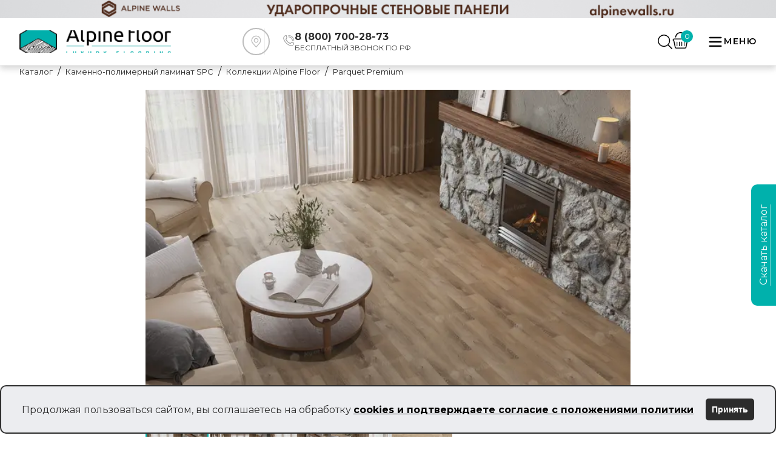

--- FILE ---
content_type: text/html; charset=utf-8
request_url: https://alpinefloor.su/catalog/spc-laminat/kollektsii-af-spc/parquet-premium/14253/
body_size: 43585
content:
<!DOCTYPE html><html lang="ru"><head><meta charSet="utf-8"/><meta name="viewport" content="width=device-width, initial-scale=1"/><link rel="preload" href="/_next/static/media/904be59b21bd51cb-s.p.woff2" as="font" crossorigin="" type="font/woff2"/><link rel="preload" as="image" href="/index/tg.png"/><link rel="preload" as="image" href="/index/ya.png"/><link rel="preload" as="image" imageSrcSet="/_next/image/?url=https%3A%2F%2Fbitrix.alpinefloor.su%2Fupload%2Fiblock%2F1e7%2Fobzprbxn13ah4odoafx2q5u4ux66fkh9%2F1917002.png&amp;w=828&amp;q=75 1x, /_next/image/?url=https%3A%2F%2Fbitrix.alpinefloor.su%2Fupload%2Fiblock%2F1e7%2Fobzprbxn13ah4odoafx2q5u4ux66fkh9%2F1917002.png&amp;w=1920&amp;q=75 2x" fetchPriority="high"/><link rel="preload" as="image" href="/product/advantages_text/15.svg"/><link rel="preload" as="image" href="/product/advantages_text/16.svg"/><link rel="preload" as="image" href="/product/advantages_text/17.svg"/><link rel="preload" as="image" href="/product/advantages_text/18.svg"/><link rel="preload" as="image" href="/product/advantages_text/26.svg"/><link rel="preload" as="image" href="/product/advantages_text/31.svg"/><link rel="stylesheet" href="/_next/static/css/66511a084864551f.css" data-precedence="next"/><link rel="stylesheet" href="/_next/static/css/9ef5880d75f8e867.css" data-precedence="next"/><link rel="preload" as="script" fetchPriority="low" href="/_next/static/chunks/webpack-d7249bda725c8f30.js"/><script src="/_next/static/chunks/fd9d1056-0a1714d599068151.js" async=""></script><script src="/_next/static/chunks/8069-8dbf7d07c5e110eb.js" async=""></script><script src="/_next/static/chunks/main-app-7b594392b09a540e.js" async=""></script><script src="/_next/static/chunks/app/global-error-7ff299f9d9155121.js" async=""></script><script src="/_next/static/chunks/5250-4408a30329fd5a94.js" async=""></script><script src="/_next/static/chunks/3620-186c175f830a1586.js" async=""></script><script src="/_next/static/chunks/1749-77451b90bf33b7b3.js" async=""></script><script src="/_next/static/chunks/5469-064a1251aab8bd03.js" async=""></script><script src="/_next/static/chunks/1013-3712cb904bfa9cc2.js" async=""></script><script src="/_next/static/chunks/568-5b5e949615afd5ae.js" async=""></script><script src="/_next/static/chunks/2183-08a4aa9d13532761.js" async=""></script><script src="/_next/static/chunks/1589-53c5f04b1904e57d.js" async=""></script><script src="/_next/static/chunks/5935-e0f7a351e590e2e9.js" async=""></script><script src="/_next/static/chunks/4222-0c0c98169fd4b3df.js" async=""></script><script src="/_next/static/chunks/app/layout-467a33d3b66c2e47.js" async=""></script><script src="/_next/static/chunks/7970-8e160e7c16df2784.js" async=""></script><script src="/_next/static/chunks/7968-c1131b89c394bca5.js" async=""></script><script src="/_next/static/chunks/5909-789868608c2ab6bf.js" async=""></script><script src="/_next/static/chunks/app/catalog/%5B...slug%5D/page-d535d01604e7111a.js" async=""></script><script src="/_next/static/chunks/1382-37c0325179e59398.js" async=""></script><script src="/_next/static/chunks/app/page-d4d1848512927199.js" async=""></script><script src="/_next/static/chunks/app/error-cadcfb263c1db4de.js" async=""></script><link rel="preload" href="https://d35so7k19vd0fx.cloudfront.net/production/integration/view-360.min.js" as="script"/><link rel="preload" href="https://d35so7k19vd0fx.cloudfront.net/production/integration/entry-point.min.js" as="script"/><title>ABA ламинат Дуб Природный Изысканный ECO 19-17 MC, , цена  руб. купить в Москве — Alpine floor</title><meta name="description" content="Инженерная каменно-полимерная плитка Дуб Природный Изысканный ECO 19-17 MC коллекция плитки Parquet Premium купить в Москве от производителя Alpine floor. ABA ламинат Дуб Природный Изысканный ECO 19-17 MC — калькулятор расчета, скидки, фото в интерьере. Доставка по Москве и России."/><link rel="canonical" href="https://alpinefloor.su/catalog/spc-laminat/kollektsii-af-spc/parquet-premium/14253/"/><link rel="icon" href="/icon.svg?5ae902a8b5604cf8" type="image/svg+xml" sizes="any"/><meta name="next-size-adjust"/><script src="/_next/static/chunks/polyfills-c67a75d1b6f99dc8.js" noModule=""></script></head><body class="__className_069ab3"><script>(self.__next_s=self.__next_s||[]).push([0,{"children":"\n               (function(m,e,t,r,i,k,a){m[i]=m[i]||function(){(m[i].a=m[i].a||[]).push(arguments)};\n               m[i].l=1*new Date();\n               for (var j = 0; j < document.scripts.length; j++) {if (document.scripts[j].src === r) { return; }}\n               k=e.createElement(t),a=e.getElementsByTagName(t)[0],k.async=1,k.src=r,a.parentNode.insertBefore(k,a)})\n               (window, document, \"script\", \"https://mc.yandex.ru/metrika/tag.js\", \"ym\");\n            \n               ym(47471977, \"init\", {\n                    clickmap:true,\n                    defer: true,\n                    trackLinks:true,\n                    accurateTrackBounce:true,\n                    webvisor:true,\n                    trackHash:true\n               });\n            ","id":"metrika-analytics"}])</script><!--$--><!--/$--><header class="Header_header__1shpk"><a href="https://alpinewalls.ru/?utm_medium=banner&amp;utm_source=mybannertag&amp;utm_campaign=clicktracking-walls" target="_blank" style="display:block;border:0;width:100%;height:30px;background:url(/header/img/header-alpinewalls.png) no-repeat;background-size:cover;background-position:50%"></a><div class="Header_headerTop__0yEmm"><div class="Header_headerContainer__xs5jq container"><div class="HeaderLogo_headerLogoBox__DMse5"><a class="HeaderLogo_link__mjrht" href="/"><img alt="alpine floor luxury flooring" loading="lazy" width="1079" height="255" decoding="async" data-nimg="1" class="HeaderLogo_headerLogo__84VRf" style="color:transparent" srcSet="/_next/image/?url=%2F_next%2Fstatic%2Fmedia%2Flogo.1db85325.png&amp;w=1080&amp;q=75 1x, /_next/image/?url=%2F_next%2Fstatic%2Fmedia%2Flogo.1db85325.png&amp;w=3840&amp;q=75 2x" src="/_next/image/?url=%2F_next%2Fstatic%2Fmedia%2Flogo.1db85325.png&amp;w=3840&amp;q=75"/></a></div><div class="Feedback_feedback___j_wz"><div class="Feedback_textBox____7qY"><svg class="Feedback_location__icon__7i_t2" xmlns="http://www.w3.org/2000/svg" viewBox="0 0 45 45" width="28" height="28" fill="#bdbdbd"><path d="M29.4709 15.6513C27.8678 13.331 25.327 12 22.5005 12C19.6741 12 17.1333 13.331 15.5301 15.6513C13.9348 17.9598 13.5665 20.8824 14.5428 23.4646C14.804 24.1697 15.2191 24.8548 15.7737 25.4968L21.9415 32.7415C22.081 32.9055 22.2854 33 22.5005 33C22.7157 33 22.92 32.9055 23.0595 32.7415L29.2257 25.4987C29.7827 24.8531 30.1973 24.1687 30.4563 23.4692C31.4346 20.8824 31.0662 17.9598 29.4709 15.6513ZM29.0813 22.955C28.8816 23.4947 28.5555 24.0282 28.1128 24.5415C28.1116 24.5427 28.1103 24.5439 28.1093 24.5454L22.5005 31.1333L16.8883 24.5413C16.4458 24.0285 16.1197 23.495 15.9181 22.9501C15.1106 20.8146 15.4171 18.3982 16.738 16.4864C18.0631 14.5685 20.1636 13.4685 22.5005 13.4685C24.8374 13.4685 26.9377 14.5684 28.2628 16.4864C29.584 18.3982 29.8907 20.8146 29.0813 22.955Z" fill=""></path><path d="M22.5006 16.3567C20.2334 16.3567 18.3887 18.2012 18.3887 20.4686C18.3887 22.736 20.2331 24.5805 22.5006 24.5805C24.768 24.5805 26.6125 22.736 26.6125 20.4686C26.6125 18.2014 24.7677 16.3567 22.5006 16.3567ZM22.5006 23.1119C21.043 23.1119 19.8572 21.9261 19.8572 20.4685C19.8572 19.011 21.043 17.8252 22.5006 17.8252C23.9581 17.8252 25.1439 19.011 25.1439 20.4685C25.1439 21.9261 23.9581 23.1119 22.5006 23.1119Z" fill=""></path></svg></div><div class="Feedback_textPhone__Uh6fd"><div class=""><svg width="19" height="18" viewBox="0 0 19 18" fill="none" xmlns="http://www.w3.org/2000/svg"><path d="M13.144 18a5.014 5.014 0 01-1.72-.307 18.347 18.347 0 01-6.663-4.247A18.345 18.345 0 01.514 6.784 4.979 4.979 0 01.26 4.337 5.096 5.096 0 012.884.599C3.624.202 4.431 0 5.284 0c.265 0 .495.185.55.445l.883 4.12a.563.563 0 01-.152.515L5.056 6.59a14.806 14.806 0 006.562 6.562l1.509-1.509a.563.563 0 01.515-.152l4.12.883c.26.055.445.285.445.55 0 .852-.202 1.66-.6 2.4a5.117 5.117 0 01-3.737 2.624 4.999 4.999 0 01-.726.053zM4.834 1.15A3.896 3.896 0 002.05 2.81a3.875 3.875 0 00-.477 3.59 17.061 17.061 0 0010.235 10.235 3.876 3.876 0 003.59-.477 3.896 3.896 0 001.66-2.786l-3.351-.718-1.576 1.575a.562.562 0 01-.637.112 15.927 15.927 0 01-7.627-7.627.562.562 0 01.111-.637L5.553 4.5 4.835 1.15zM17.644 9.562A.562.562 0 0117.082 9c0-4.342-3.533-7.875-7.875-7.875a.562.562 0 010-1.125 8.94 8.94 0 016.364 2.636A8.94 8.94 0 0118.207 9c0 .31-.252.562-.563.562z" fill="#9D9D9D"></path><path d="M15.394 9.562A.562.562 0 0114.832 9a5.631 5.631 0 00-5.625-5.625.563.563 0 010-1.125A6.757 6.757 0 0115.957 9c0 .31-.252.562-.563.562z" fill="#9D9D9D"></path></svg></div><div class="Feedback_headerBlockContent__MUZBK"><div class="Feedback_textPhoneItem__s2Z_C"><a href="tel:88007002873"><span class="Feedback_textPhoneItemTitle__XY36u">8 (800) 700-28-73</span></a><span class="Feedback_textPhoneItemSubtitle__DHRrc">БЕСПЛАТНЫЙ ЗВОНОК ПО РФ</span></div></div></div></div><div class="Controls_controls__3IfVT"><div class="Controls_headerSearch__Oxd1q"><button class="Controls_toggleSearchBtn__m3hRi" type="button"><svg class="Controls_toggleSearchIcon__KgG4s" width="24" height="24" fill="#000000" viewBox="-0.04 0 31.793 31.793" xmlns="http://www.w3.org/2000/svg"><g id="SVGRepo_bgCarrier" stroke-width="0"></g><g id="SVGRepo_tracerCarrier" stroke-linecap="round" stroke-linejoin="round"></g><g id="SVGRepo_iconCarrier"> <g transform="translate(-609.503 -130.759)"> <path d="M622.914,132.759a11.41,11.41,0,1,1-11.411,11.41,11.424,11.424,0,0,1,11.411-11.41m0-2a13.41,13.41,0,1,0,13.41,13.41,13.41,13.41,0,0,0-13.41-13.41Z"></path> <path d="M640.208,162.552a1,1,0,0,1-.707-.292L631.64,154.4a1,1,0,1,1,1.414-1.414l7.861,7.86a1,1,0,0,1-.707,1.707Z"></path> </g> </g></svg></button><form class="HeaderSearchForm_form__TYC1u"><input class="HeaderSearchForm_input__xNWRD" type="text" placeholder="Поиск по сайту..." size="20" maxLength="50" autoComplete="off" value=""/><button class="HeaderSearchForm_submit__e_qaM" type="submit" value="Найти"><svg width="23" height="23" viewBox="0 0 23 23" fill="none" xmlns="http://www.w3.org/2000/svg"><path fill-rule="evenodd" clip-rule="evenodd" d="M19.265 9.546a9.405 9.405 0 0 1-1.734 5.543.693.693 0 0 0 .118 1.078c1.663 1.634 3.292 3.302 4.956 4.947a1 1 0 0 1 .35 1.092.998.998 0 0 1-.197.354.907.907 0 0 1-.735.439.914.914 0 0 1-.775-.364c-1.676-1.66-3.352-3.316-4.992-5.006a.755.755 0 0 0-.897-.295.756.756 0 0 0-.283.184 9.121 9.121 0 0 1-9.912.558A9.226 9.226 0 0 1 1.3 14.523 9.163 9.163 0 0 1 .008 9.449a9.7 9.7 0 0 1 2.948-6.69A9.795 9.795 0 0 1 9.754 0a9.617 9.617 0 0 1 6.73 2.825 9.523 9.523 0 0 1 2.781 6.72zM9.72 1.773a7.956 7.956 0 0 0-5.657 2.274 7.85 7.85 0 0 0-2.355 5.6 8.004 8.004 0 0 0 2.371 5.522 8.082 8.082 0 0 0 5.558 2.338 7.925 7.925 0 0 0 5.546-2.306 7.849 7.849 0 0 0 2.314-5.52 7.847 7.847 0 0 0-2.256-5.544A7.924 7.924 0 0 0 9.72 1.773z" fill="#2C2C2C"></path></svg></button></form></div><div class="Controls_headerCart__ofsUy"><span class="Controls_headerCartCount__bkCcV">0</span><a href="/cart/"><svg version="1.1" id="Capa_1" xmlns="http://www.w3.org/2000/svg" x="0px" y="0px" viewBox="0 0 119.88 119.88" height="27px"><g><path d="M92.652,119.88H28.47c-6.042,0-10.956-4.914-10.956-10.952L8.423,66.246c-3.435-1.703-5.691-5.177-5.691-9.056   c0-5.669,4.611-10.276,10.276-10.276h93.864c5.665,0,10.276,4.607,10.276,10.276c0,3.317-1.601,6.354-4.278,8.266l-9.337,44.166   C103.608,114.966,98.694,119.88,92.652,119.88z M13.008,53.653c-1.948,0-3.536,1.588-3.536,3.536c0,1.536,1.11,2.896,2.703,3.3   c1.242,0.316,2.194,1.316,2.457,2.571l9.547,45.175c0.075,3.018,1.966,4.905,4.291,4.905h64.182c2.325,0,4.217-1.887,4.217-4.212   l9.71-46.289c0.211-1.018,0.882-1.878,1.808-2.334c1.246-0.605,2.023-1.808,2.023-3.115c0-1.948-1.588-3.536-3.537-3.536H13.008z"></path><path d="M37.123,100.121c0,1.304-1.067,2.371-2.371,2.371h-0.653c-1.304,0-2.371-1.067-2.371-2.371V72.368   c0-1.304,1.067-2.371,2.371-2.371h0.653c1.304,0,2.371,1.067,2.371,2.371V100.121z"></path><path d="M54.483,100.121c0,1.304-1.067,2.371-2.371,2.371h-0.653c-1.304,0-2.372-1.067-2.372-2.371V72.368   c0-1.304,1.067-2.371,2.372-2.371h0.653c1.304,0,2.371,1.067,2.371,2.371V100.121z"></path><path d="M71.844,100.121c0,1.304-1.067,2.371-2.371,2.371h-0.654c-1.304,0-2.371-1.067-2.371-2.371V72.368   c0-1.304,1.067-2.371,2.371-2.371h0.654c1.304,0,2.371,1.067,2.371,2.371V100.121z"></path><path d="M89.205,100.121c0,1.304-1.067,2.371-2.371,2.371H86.18c-1.304,0-2.372-1.067-2.372-2.371V72.368   c0-1.304,1.068-2.371,2.372-2.371h0.653c1.304,0,2.371,1.067,2.371,2.371V100.121z"></path><path d="M28.027,34.868c2.25-15.669,15.69-27.723,31.98-27.723c16.291,0,29.732,12.055,31.982,27.723c0.328,5.35,7.22,4.494,7.22,0   C96.915,15.24,80.253,0,60.008,0c-20.244,0-36.907,15.24-39.2,34.868C20.807,40.433,28.115,40.647,28.027,34.868z"></path></g></svg></a></div></div><button type="button" class="HeaderButtons_headerMenuToggleContainer__9H59F"><div class="HeaderButtons_headerMenuToggleIcon__s_Dzo"><svg style="transform:rotate(0deg);transition:0.3s ease" width="24" height="24" viewBox="0 0 24 24" fill="none" xmlns="http://www.w3.org/2000/svg"><g id="SVGRepo_bgCarrier" stroke-width="0"></g><g id="SVGRepo_tracerCarrier" stroke-linecap="round" stroke-linejoin="round"></g><g id="SVGRepo_iconCarrier"> <path d="M4 18L20 18" stroke="#000" stroke-width="2" stroke-linecap="round"></path> <path d="M4 12L20 12" stroke="#000" stroke-width="2" stroke-linecap="round"></path> <path d="M4 6L20 6" stroke="#000" stroke-width="2" stroke-linecap="round"></path> </g></svg></div><div class="HeaderButtons_headerMenuToggleText__a0B1a">Меню</div></button><ul class="MenuMobile_mobile-menu__list__OEBNu"><li class="MenuMobile_mobile-menu__list-wrap__4TU8Q"><span class="MenuMobile_mobile-menu__list-item__rpVuy">Каталог</span><a class="MenuMobile_mobile-menu__list-link__Gs3B3" href="/visualisation/">3D</a><a class="MenuMobile_mobile-menu__list-link__Gs3B3" href="/clients/stock/">Акции</a><span class="MenuMobile_mobile-menu__list-item__rpVuy">Сотрудничество</span><span class="MenuMobile_mobile-menu__list-item__rpVuy">Информация</span><a class="MenuMobile_mobile-menu__list-link__Gs3B3" href="/branches/">Где купить</a><span class="MenuMobile_mobile-menu__list-item__rpVuy">О компании</span><a class="MenuMobile_mobile-menu__list-link__Gs3B3" href="/contacts/">Контакты</a></li></ul></div></div><div class="Menu_menu__bVrij container"><ul class="Menu_menu-list__TrQLo"><li class="Menu_menu-list__item__EiB7e"><span class="MenuCatalog_catalog-link__5dIKl">Каталог</span><div class="MenuCatalog_catalog-con__57_dE"><div class="MenuCatalog_catalog-wrap__left__VzwEC"></div><div class="MenuCatalog_catalog__right__wHo5P"><div class="MenuCatalog_catalog-wrap__right__uE7Ip MenuCatalog_catalog-wrap__right--list__UpbAp"></div></div></div></li><li class="Menu_menu-list__item__EiB7e"><div class="MenuItem_menu-link__wrap__KWZ1x"><a class="MenuItem_menu-link__gZg71" href="/visualisation/">3D</a><ul class="MenuItem_menu-list__Fefx0"></ul></div></li><li class="Menu_menu-list__item__EiB7e"><div class="MenuItem_menu-link__wrap__KWZ1x"><a class="MenuItem_menu-link__gZg71" href="/clients/stock/">Акции</a><ul class="MenuItem_menu-list__Fefx0"></ul></div></li><li class="Menu_menu-list__item__EiB7e"><div class="MenuItem_menu-link__wrap__KWZ1x"><a class="MenuItem_menu-link__gZg71" href="">Покупателю</a><ul class="MenuItem_menu-list__Fefx0"></ul></div></li><li class="Menu_menu-list__item__EiB7e"><div class="MenuItem_menu-link__wrap__KWZ1x"><a class="MenuItem_menu-link__gZg71" href="/cooperation/for-dealers/">Сотрудничество</a><ul class="MenuItem_menu-list__Fefx0"></ul></div></li><li class="Menu_menu-list__item__EiB7e"><div class="MenuItem_menu-link__wrap__KWZ1x"><a class="MenuItem_menu-link__gZg71" href="/useful/packing/">Информация</a><ul class="MenuItem_menu-list__Fefx0"></ul></div></li><li class="Menu_menu-list__item__EiB7e"><div class="MenuItem_menu-link__wrap__KWZ1x"><a class="MenuItem_menu-link__gZg71" href="/branches/">Где купить</a><ul class="MenuItem_menu-list__Fefx0"></ul></div></li><li class="Menu_menu-list__item__EiB7e"><div class="MenuItem_menu-link__wrap__KWZ1x"><a class="MenuItem_menu-link__gZg71" href="/about-us/">О компании</a><ul class="MenuItem_menu-list__Fefx0"></ul></div></li><li class="Menu_menu-list__item__EiB7e"><div class="MenuItem_menu-link__wrap__KWZ1x"><a class="MenuItem_menu-link__gZg71" href="/contacts/">Контакты</a><ul class="MenuItem_menu-list__Fefx0"></ul></div></li></ul></div></header><main><div class=""><div class="container Breadcrumbs_breadcrumbs__E0zsU"><ul class="Breadcrumbs_breadcrumbs__list__iXnH0"><li class="BreadcrumbsList_breadcrumbs__item__fS63x"><a class="BreadcrumbsList_breadcrumbs__link__ltbbl" href="/"><span>Каталог</span></a></li><li class="BreadcrumbsList_breadcrumbs__item__fS63x"><a class="BreadcrumbsList_breadcrumbs__link__ltbbl" href="/catalog/spc-laminat/"><span>Каменно-полимерный ламинат SPC</span></a></li><li class="BreadcrumbsList_breadcrumbs__item__fS63x"><a class="BreadcrumbsList_breadcrumbs__link__ltbbl" href="/catalog/spc-laminat/kollektsii-af-spc/"><span>Коллекции Alpine Floor</span></a></li><li class="BreadcrumbsList_breadcrumbs__item__fS63x"><span class="BreadcrumbsList_breadcrumbs__link__ltbbl BreadcrumbsList_breadcrumbs__link--current__Gui3D">Parquet Premium</span></li></ul></div><section class="ProductTop_productTop__rwSkg"><div class="ProductTop_productTopContainer__Isqpu container"><div class="Slider_sliderWrapper__Bo_vz"><div class="jsx-a40bc40b67c2e17 product-gallery"><div class="jsx-a40bc40b67c2e17 main-image-container"><div class="jsx-a40bc40b67c2e17 keen-slider"><div class="jsx-a40bc40b67c2e17 keen-slider__slide"><img alt="" fetchPriority="high" width="800" height="600" decoding="async" data-nimg="1" class="main-image cursor-zoom-in" style="color:transparent" srcSet="/_next/image/?url=https%3A%2F%2Fbitrix.alpinefloor.su%2Fupload%2Fiblock%2F1e7%2Fobzprbxn13ah4odoafx2q5u4ux66fkh9%2F1917002.png&amp;w=828&amp;q=75 1x, /_next/image/?url=https%3A%2F%2Fbitrix.alpinefloor.su%2Fupload%2Fiblock%2F1e7%2Fobzprbxn13ah4odoafx2q5u4ux66fkh9%2F1917002.png&amp;w=1920&amp;q=75 2x" src="/_next/image/?url=https%3A%2F%2Fbitrix.alpinefloor.su%2Fupload%2Fiblock%2F1e7%2Fobzprbxn13ah4odoafx2q5u4ux66fkh9%2F1917002.png&amp;w=1920&amp;q=75"/></div><div class="jsx-a40bc40b67c2e17 keen-slider__slide"><img alt="" loading="lazy" width="800" height="600" decoding="async" data-nimg="1" class="main-image cursor-zoom-in" style="color:transparent" srcSet="/_next/image/?url=https%3A%2F%2Fbitrix.alpinefloor.su%2Fupload%2Fiblock%2F8e7%2Fwi54jtpie6ky0jmj3z72mb0902eck5wn%2F19_17_001.png&amp;w=828&amp;q=75 1x, /_next/image/?url=https%3A%2F%2Fbitrix.alpinefloor.su%2Fupload%2Fiblock%2F8e7%2Fwi54jtpie6ky0jmj3z72mb0902eck5wn%2F19_17_001.png&amp;w=1920&amp;q=75 2x" src="/_next/image/?url=https%3A%2F%2Fbitrix.alpinefloor.su%2Fupload%2Fiblock%2F8e7%2Fwi54jtpie6ky0jmj3z72mb0902eck5wn%2F19_17_001.png&amp;w=1920&amp;q=75"/></div><div class="jsx-a40bc40b67c2e17 keen-slider__slide"><img alt="" loading="lazy" width="800" height="600" decoding="async" data-nimg="1" class="main-image cursor-zoom-in" style="color:transparent" srcSet="/_next/image/?url=https%3A%2F%2Fbitrix.alpinefloor.su%2Fupload%2Fiblock%2F43f%2Fb0ol74dcrmgnl8ri8q5wmg4ajrkylvrg%2F19_17_002.png&amp;w=828&amp;q=75 1x, /_next/image/?url=https%3A%2F%2Fbitrix.alpinefloor.su%2Fupload%2Fiblock%2F43f%2Fb0ol74dcrmgnl8ri8q5wmg4ajrkylvrg%2F19_17_002.png&amp;w=1920&amp;q=75 2x" src="/_next/image/?url=https%3A%2F%2Fbitrix.alpinefloor.su%2Fupload%2Fiblock%2F43f%2Fb0ol74dcrmgnl8ri8q5wmg4ajrkylvrg%2F19_17_002.png&amp;w=1920&amp;q=75"/></div><div class="jsx-a40bc40b67c2e17 keen-slider__slide"><img alt="" loading="lazy" width="800" height="600" decoding="async" data-nimg="1" class="main-image cursor-zoom-in" style="color:transparent" srcSet="/_next/image/?url=https%3A%2F%2Fbitrix.alpinefloor.su%2Fupload%2Fiblock%2Fe03%2F6heg3nuhi8atoyg1ycx4chtslc9lkypf%2F19_17_003.png&amp;w=828&amp;q=75 1x, /_next/image/?url=https%3A%2F%2Fbitrix.alpinefloor.su%2Fupload%2Fiblock%2Fe03%2F6heg3nuhi8atoyg1ycx4chtslc9lkypf%2F19_17_003.png&amp;w=1920&amp;q=75 2x" src="/_next/image/?url=https%3A%2F%2Fbitrix.alpinefloor.su%2Fupload%2Fiblock%2Fe03%2F6heg3nuhi8atoyg1ycx4chtslc9lkypf%2F19_17_003.png&amp;w=1920&amp;q=75"/></div><div class="jsx-a40bc40b67c2e17 keen-slider__slide"><img alt="" loading="lazy" width="800" height="600" decoding="async" data-nimg="1" class="main-image cursor-zoom-in" style="color:transparent" srcSet="/_next/image/?url=https%3A%2F%2Fbitrix.alpinefloor.su%2Fupload%2Fiblock%2F8aa%2F70368axglg2o0nt2m44820nb84w8o7zw%2F19_17_panno.png&amp;w=828&amp;q=75 1x, /_next/image/?url=https%3A%2F%2Fbitrix.alpinefloor.su%2Fupload%2Fiblock%2F8aa%2F70368axglg2o0nt2m44820nb84w8o7zw%2F19_17_panno.png&amp;w=1920&amp;q=75 2x" src="/_next/image/?url=https%3A%2F%2Fbitrix.alpinefloor.su%2Fupload%2Fiblock%2F8aa%2F70368axglg2o0nt2m44820nb84w8o7zw%2F19_17_panno.png&amp;w=1920&amp;q=75"/></div></div></div><div class="jsx-a40bc40b67c2e17 thumbnails-container"><div class="jsx-a40bc40b67c2e17 thumbnail active"><img alt="" loading="lazy" width="100" height="80" decoding="async" data-nimg="1" class="thumbnail-image" style="color:transparent" srcSet="/_next/image/?url=https%3A%2F%2Fbitrix.alpinefloor.su%2Fupload%2Fiblock%2F1e7%2Fobzprbxn13ah4odoafx2q5u4ux66fkh9%2F1917002.png&amp;w=128&amp;q=75 1x, /_next/image/?url=https%3A%2F%2Fbitrix.alpinefloor.su%2Fupload%2Fiblock%2F1e7%2Fobzprbxn13ah4odoafx2q5u4ux66fkh9%2F1917002.png&amp;w=256&amp;q=75 2x" src="/_next/image/?url=https%3A%2F%2Fbitrix.alpinefloor.su%2Fupload%2Fiblock%2F1e7%2Fobzprbxn13ah4odoafx2q5u4ux66fkh9%2F1917002.png&amp;w=256&amp;q=75"/></div><div class="jsx-a40bc40b67c2e17 thumbnail "><img alt="" loading="lazy" width="100" height="80" decoding="async" data-nimg="1" class="thumbnail-image" style="color:transparent" srcSet="/_next/image/?url=https%3A%2F%2Fbitrix.alpinefloor.su%2Fupload%2Fiblock%2F8e7%2Fwi54jtpie6ky0jmj3z72mb0902eck5wn%2F19_17_001.png&amp;w=128&amp;q=75 1x, /_next/image/?url=https%3A%2F%2Fbitrix.alpinefloor.su%2Fupload%2Fiblock%2F8e7%2Fwi54jtpie6ky0jmj3z72mb0902eck5wn%2F19_17_001.png&amp;w=256&amp;q=75 2x" src="/_next/image/?url=https%3A%2F%2Fbitrix.alpinefloor.su%2Fupload%2Fiblock%2F8e7%2Fwi54jtpie6ky0jmj3z72mb0902eck5wn%2F19_17_001.png&amp;w=256&amp;q=75"/></div><div class="jsx-a40bc40b67c2e17 thumbnail "><img alt="" loading="lazy" width="100" height="80" decoding="async" data-nimg="1" class="thumbnail-image" style="color:transparent" srcSet="/_next/image/?url=https%3A%2F%2Fbitrix.alpinefloor.su%2Fupload%2Fiblock%2F43f%2Fb0ol74dcrmgnl8ri8q5wmg4ajrkylvrg%2F19_17_002.png&amp;w=128&amp;q=75 1x, /_next/image/?url=https%3A%2F%2Fbitrix.alpinefloor.su%2Fupload%2Fiblock%2F43f%2Fb0ol74dcrmgnl8ri8q5wmg4ajrkylvrg%2F19_17_002.png&amp;w=256&amp;q=75 2x" src="/_next/image/?url=https%3A%2F%2Fbitrix.alpinefloor.su%2Fupload%2Fiblock%2F43f%2Fb0ol74dcrmgnl8ri8q5wmg4ajrkylvrg%2F19_17_002.png&amp;w=256&amp;q=75"/></div><div class="jsx-a40bc40b67c2e17 thumbnail "><img alt="" loading="lazy" width="100" height="80" decoding="async" data-nimg="1" class="thumbnail-image" style="color:transparent" srcSet="/_next/image/?url=https%3A%2F%2Fbitrix.alpinefloor.su%2Fupload%2Fiblock%2Fe03%2F6heg3nuhi8atoyg1ycx4chtslc9lkypf%2F19_17_003.png&amp;w=128&amp;q=75 1x, /_next/image/?url=https%3A%2F%2Fbitrix.alpinefloor.su%2Fupload%2Fiblock%2Fe03%2F6heg3nuhi8atoyg1ycx4chtslc9lkypf%2F19_17_003.png&amp;w=256&amp;q=75 2x" src="/_next/image/?url=https%3A%2F%2Fbitrix.alpinefloor.su%2Fupload%2Fiblock%2Fe03%2F6heg3nuhi8atoyg1ycx4chtslc9lkypf%2F19_17_003.png&amp;w=256&amp;q=75"/></div><div class="jsx-a40bc40b67c2e17 thumbnail "><img alt="" loading="lazy" width="100" height="80" decoding="async" data-nimg="1" class="thumbnail-image" style="color:transparent" srcSet="/_next/image/?url=https%3A%2F%2Fbitrix.alpinefloor.su%2Fupload%2Fiblock%2F8aa%2F70368axglg2o0nt2m44820nb84w8o7zw%2F19_17_panno.png&amp;w=128&amp;q=75 1x, /_next/image/?url=https%3A%2F%2Fbitrix.alpinefloor.su%2Fupload%2Fiblock%2F8aa%2F70368axglg2o0nt2m44820nb84w8o7zw%2F19_17_panno.png&amp;w=256&amp;q=75 2x" src="/_next/image/?url=https%3A%2F%2Fbitrix.alpinefloor.su%2Fupload%2Fiblock%2F8aa%2F70368axglg2o0nt2m44820nb84w8o7zw%2F19_17_panno.png&amp;w=256&amp;q=75"/></div></div></div></div><div class="Info_info__ioRM5" data-id="14253"><h1 class="Info_title__FBThD"><span>ABA ламинат Дуб Природный Изысканный ECO 19-17 MC</span></h1><div class="Info_propWrapper__7doRv"><div class=""><div class=""><span class="Info_name__wODEa">Артикул:</span><span class="Info_value__u4P2j">ECO 19-17 MC</span></div><div class="Info_package__PUPyA"><span class="Info_name__wODEa">Тип соединения:</span><span class="Info_value__u4P2j">Плавающий (click замок)</span></div><div class="Info_package__PUPyA"><span class="Info_name__wODEa">Площадь упаковки, м2:</span><span class="Info_value__u4P2j">0.75</span></div></div></div><div class="AddToCart_addToCart__8D7Al"><h2 class="AddToCart_title__ZEY8p">Количество</h2><div class="AddToCart_inputWrapper___0e6K"><div class="AddToCart_inputBox__FerAH"><button class="AddToCart_dec__7AKNb" type="button">-</button><input class="AddToCart_inputQ__kHKd9" type="number" step="1" min="1" max="100" value="1"/><button class="AddToCart_inc__c40Rn" type="button">+</button></div><button class="AddToCart_addToCartBtn__FKP2x" type="button"><svg xmlns="http://www.w3.org/2000/svg" width="31" height="24" viewBox="1247 465 27.128 21.182"><path d="M1271.739 468.023h-16.256c-.037 0-.074.01-.111.01l-.413-2.064c-.068-.498-.388-.815-.98-.939a2.484 2.484 0 0 0-.175-.03h-5.93a.842.842 0 0 0-.771.593c-.37.936.219 2.621 2.473 2.308l2.988-.026.53 2.483v.005l1.61 7.952a2.373 2.373 0 0 0 2.39 2.34h13.034a2.373 2.373 0 0 0 2.39-2.34l1.61-7.952c0-1.286-1.075-2.34-2.39-2.34Zm-.17 3.404-1.075 6.242a.812.812 0 0 1-.75.65.855.855 0 0 1-.065.003.855.855 0 0 1-.112-.007l-.053-.006c-.456-.063-.769-.465-.695-.894l1.07-6.242c.064-.378.42-.653.816-.653a.857.857 0 0 1 .112.007l.053.005a.847.847 0 0 1 .479.23.752.752 0 0 1 .231.539.74.74 0 0 1-.01.126Zm-13.797 6.893-.053.005a.84.84 0 0 1-.1.006.828.828 0 0 1-.758-.483.728.728 0 0 1-.053-.19l-.922-6.263a.735.735 0 0 1-.008-.108c0-.385.306-.722.723-.77l.05-.006a14.591 14.591 0 0 0 .003 0 .84.84 0 0 1 .1-.006c.332 0 .634.197.758.484a.729.729 0 0 1 .054.19l.921 6.262a.735.735 0 0 1 .008.108c0 .386-.306.723-.723.771Zm4.163.021a3.186 3.186 0 0 0 .002 0 .866.866 0 0 0 .112-.014c.398-.076.685-.424.65-.822l-.524-6.295c-.03-.404-.393-.717-.813-.717a.849.849 0 0 0-.061.002l-.058.006a.852.852 0 0 0-.139.019c-.384.087-.658.433-.624.817l.524 6.295c.03.404.394.717.814.717a.85.85 0 0 0 .06-.002l.057-.006Zm4.111.01a.797.797 0 0 0 .718-.762l.106-6.31a.747.747 0 0 0 0-.01c0-.424-.364-.774-.811-.78h-.058a.87.87 0 0 0-.01 0 .864.864 0 0 0-.106.007.797.797 0 0 0-.716.762l-.106 6.31a.748.748 0 0 0 0 .01c0 .424.363.774.81.78h.059a.87.87 0 0 0 .01 0c.035 0 .07-.003.104-.007Zm3.43 5.538a2.32 2.32 0 0 0-2.347-2.292 2.32 2.32 0 0 0-2.347 2.292c0 1.266 1.051 2.293 2.347 2.293 1.297 0 2.348-1.027 2.348-2.293Zm-7.28 0a2.32 2.32 0 0 0-2.347-2.292 2.32 2.32 0 0 0-2.347 2.292 2.32 2.32 0 0 0 2.347 2.293c1.296 0 2.347-1.027 2.347-2.293Z" fill="rgba(255, 255, 255, 1)" fill-rule="evenodd"></path></svg><span>Заказать</span></button></div></div><div class="Info_prices__CSPoF"><div class="Price_price__siV0a"><h2 class="Price_title__6_3Qs">Цена за м²</h2><div class="Price_priceTotal__Wff9L">4437<!-- --> ₽</div></div><div class="Price_price__siV0a"><h2 class="Price_title__6_3Qs">Цена за упаковку</h2><div class="Price_priceTotal__Wff9L">3328<!-- --> ₽</div></div></div><p class="Info_deliveryText__yhLe2">Доставка осуществляется при покупке от 1 упаковки,<br/> транспортной или курьерской компанией по выбору покупателя</p><div class="Info_buttons__YixN0"><button class="Info_vrBtn__4lQoS" id="widget_3d"></button><button class="Info_tdBtn__Ai93O" id="widget_3d--page"></button></div><div class="Info_iconLine__5r38N"><div class="Info_iconLineImage__Luci2"><img src="/product/advantages_text/15.svg" height="50" alt="icon"/><span class="Info_iconLineImageText__UHu5H">Фаска со всех сторон</span></div><div class="Info_iconLineImage__Luci2"><img src="/product/advantages_text/16.svg" height="50" alt="icon"/><span class="Info_iconLineImageText__UHu5H">Гарантия</span></div><div class="Info_iconLineImage__Luci2"><img src="/product/advantages_text/17.svg" height="50" alt="icon"/><span class="Info_iconLineImageText__UHu5H">Тиснение в регистр</span></div><div class="Info_iconLineImage__Luci2"><img src="/product/advantages_text/18.svg" height="50" alt="icon"/><span class="Info_iconLineImageText__UHu5H">Встроенная подложка</span></div><div class="Info_iconLineImage__Luci2"><img src="/product/advantages_text/26.svg" height="50" alt="icon"/><span class="Info_iconLineImageText__UHu5H">Невпитываемость</span></div><div class="Info_iconLineImage__Luci2"><img src="/product/advantages_text/31.svg" height="50" alt="icon"/><span class="Info_iconLineImageText__UHu5H">Толщина</span></div></div></div></div></section><section class="Details_details__pSXI5"><div class="Details_tabsHead__7Z_wm"><div class="container"><ul class="Details_tabsList__HHhgD"><li class="Details_tabsItem__urwgo Details_active__fA91B">Характеристики</li><li class="Details_tabsItem__urwgo">Доставка и оплата</li><li class="Details_tabsItem__urwgo">Советы по уходу</li></ul></div></div><div class=""><div class="container"><div class=""><div class=""><ul class="Characteristics_list__SBXiK"><li class="Characteristics_item__zcibY"><span class="Characteristics_name__fl3BQ">Длина 1 шт, мм</span><span class="Characteristics_separator__SMO4d"></span><span class="Characteristics_value__AiowM">600</span></li><li class="Characteristics_item__zcibY"><span class="Characteristics_name__fl3BQ">Ширина, мм</span><span class="Characteristics_separator__SMO4d"></span><span class="Characteristics_value__AiowM">125</span></li><li class="Characteristics_item__zcibY"><span class="Characteristics_name__fl3BQ">Толщина, мм</span><span class="Characteristics_separator__SMO4d"></span><span class="Characteristics_value__AiowM">8</span></li><li class="Characteristics_item__zcibY"><span class="Characteristics_name__fl3BQ">Количество в упаковке, штук</span><span class="Characteristics_separator__SMO4d"></span><span class="Characteristics_value__AiowM">10</span></li><li class="Characteristics_item__zcibY"><span class="Characteristics_name__fl3BQ">Площадь упаковки, кв. м.</span><span class="Characteristics_separator__SMO4d"></span><span class="Characteristics_value__AiowM">0.75</span></li><li class="Characteristics_item__zcibY"><span class="Characteristics_name__fl3BQ">Вес упаковки, кг</span><span class="Characteristics_separator__SMO4d"></span><span class="Characteristics_value__AiowM">9,5</span></li><li class="Characteristics_item__zcibY"><span class="Characteristics_name__fl3BQ">Фактура</span><span class="Characteristics_separator__SMO4d"></span><span class="Characteristics_value__AiowM">Дерево</span></li><li class="Characteristics_item__zcibY"><span class="Characteristics_name__fl3BQ">Фаска</span><span class="Characteristics_separator__SMO4d"></span><span class="Characteristics_value__AiowM">4V-GROOVE (крашеная)</span></li><li class="Characteristics_item__zcibY"><span class="Characteristics_name__fl3BQ">Тип соединения</span><span class="Characteristics_separator__SMO4d"></span><span class="Characteristics_value__AiowM">Плавающий (click замок)</span></li><li class="Characteristics_item__zcibY"><span class="Characteristics_name__fl3BQ">Класс пожаробезопасности</span><span class="Characteristics_separator__SMO4d"></span><span class="Characteristics_value__AiowM">КМ2</span></li><li class="Characteristics_item__zcibY"><span class="Characteristics_name__fl3BQ">Использование с теплыми полами</span><span class="Characteristics_separator__SMO4d"></span><span class="Characteristics_value__AiowM">до 28 градусов</span></li><li class="Characteristics_item__zcibY"><span class="Characteristics_name__fl3BQ">Подложка</span><span class="Characteristics_separator__SMO4d"></span><span class="Characteristics_value__AiowM">ISOFIX</span></li></ul></div></div></div></div></section><section class="SliderCross_slider__p3Vqs"><div class=""><div class="SliderCross_headContainer__t3A1m container"><h2 class="SliderCross_title__nplre">ДАННЫЙ ДЕКОР В ДРУГИХ ФОРМАТАХ</h2><div class="SliderCross_navigationWrapper__mjUvf"></div></div></div><div class=""><div class="container"><ul class="SliderCross_sliderList__EccPg keen-slider"><li class="SlideCross_slide___T8J5 keen-slider__slide number-slide1"><div class="SlideContentCross_slideContent__HdnPs"><a href="/catalog/spc-laminat/kollektsii-af-spc/premium-xl/647/"><div class="SlideContentCross_slideImgBox__NtLzm"><img alt="SPC ламинат Дуб Природный Изысканный ABA ECO 7-6 MC" loading="lazy" decoding="async" data-nimg="fill" class="SlideContentCross_slideImg__7QHIg" style="position:absolute;height:100%;width:100%;left:0;top:0;right:0;bottom:0;color:transparent" sizes="100vw" srcSet="/_next/image/?url=https%3A%2F%2Fbitrix.alpinefloor.su%2Fupload%2Fiblock%2F8a9%2F7_6-excquisite_2.jpg&amp;w=640&amp;q=75 640w, /_next/image/?url=https%3A%2F%2Fbitrix.alpinefloor.su%2Fupload%2Fiblock%2F8a9%2F7_6-excquisite_2.jpg&amp;w=750&amp;q=75 750w, /_next/image/?url=https%3A%2F%2Fbitrix.alpinefloor.su%2Fupload%2Fiblock%2F8a9%2F7_6-excquisite_2.jpg&amp;w=828&amp;q=75 828w, /_next/image/?url=https%3A%2F%2Fbitrix.alpinefloor.su%2Fupload%2Fiblock%2F8a9%2F7_6-excquisite_2.jpg&amp;w=1080&amp;q=75 1080w, /_next/image/?url=https%3A%2F%2Fbitrix.alpinefloor.su%2Fupload%2Fiblock%2F8a9%2F7_6-excquisite_2.jpg&amp;w=1200&amp;q=75 1200w, /_next/image/?url=https%3A%2F%2Fbitrix.alpinefloor.su%2Fupload%2Fiblock%2F8a9%2F7_6-excquisite_2.jpg&amp;w=1920&amp;q=75 1920w, /_next/image/?url=https%3A%2F%2Fbitrix.alpinefloor.su%2Fupload%2Fiblock%2F8a9%2F7_6-excquisite_2.jpg&amp;w=2048&amp;q=75 2048w, /_next/image/?url=https%3A%2F%2Fbitrix.alpinefloor.su%2Fupload%2Fiblock%2F8a9%2F7_6-excquisite_2.jpg&amp;w=3840&amp;q=75 3840w" src="/_next/image/?url=https%3A%2F%2Fbitrix.alpinefloor.su%2Fupload%2Fiblock%2F8a9%2F7_6-excquisite_2.jpg&amp;w=3840&amp;q=75"/></div><div class="SlideContentCross_slideInfo__eaL1Y"><div class="SlideContentCross_name__jwho1">SPC ламинат Дуб Природный Изысканный ABA ECO 7-6 MC</div><div class="SlideContentCross_series__eKDGw">Premium XL</div><div class="SlideContentCross_price__Y_42p"><span class="SlideContentCross_current_price__QZZYR">4335<!-- -->₽</span></div><div class="SlideContentCross_btn__KxSpk">Подробнее</div><div class="SlideContentCross_packing__OLant">Упаковка покрывает <!-- -->2.195<!-- --> м<sup>2</sup></div><div class="SlideContentCross_bottom__ahpWW"></div></div></a></div></li><li class="SlideCross_slide___T8J5 keen-slider__slide number-slide2"><div class="SlideContentCross_slideContent__HdnPs"><a href="/catalog/spc-laminat/kollektsii-af-spc/light-parquet/7444/"><div class="SlideContentCross_slideImgBox__NtLzm"><img alt="SPC ламинат Дуб Синистра ЕСО 13-17 MC" loading="lazy" decoding="async" data-nimg="fill" class="SlideContentCross_slideImg__7QHIg" style="position:absolute;height:100%;width:100%;left:0;top:0;right:0;bottom:0;color:transparent" sizes="100vw" srcSet="/_next/image/?url=https%3A%2F%2Fbitrix.alpinefloor.su%2Fupload%2Fiblock%2Ffe3%2F1317001.png&amp;w=640&amp;q=75 640w, /_next/image/?url=https%3A%2F%2Fbitrix.alpinefloor.su%2Fupload%2Fiblock%2Ffe3%2F1317001.png&amp;w=750&amp;q=75 750w, /_next/image/?url=https%3A%2F%2Fbitrix.alpinefloor.su%2Fupload%2Fiblock%2Ffe3%2F1317001.png&amp;w=828&amp;q=75 828w, /_next/image/?url=https%3A%2F%2Fbitrix.alpinefloor.su%2Fupload%2Fiblock%2Ffe3%2F1317001.png&amp;w=1080&amp;q=75 1080w, /_next/image/?url=https%3A%2F%2Fbitrix.alpinefloor.su%2Fupload%2Fiblock%2Ffe3%2F1317001.png&amp;w=1200&amp;q=75 1200w, /_next/image/?url=https%3A%2F%2Fbitrix.alpinefloor.su%2Fupload%2Fiblock%2Ffe3%2F1317001.png&amp;w=1920&amp;q=75 1920w, /_next/image/?url=https%3A%2F%2Fbitrix.alpinefloor.su%2Fupload%2Fiblock%2Ffe3%2F1317001.png&amp;w=2048&amp;q=75 2048w, /_next/image/?url=https%3A%2F%2Fbitrix.alpinefloor.su%2Fupload%2Fiblock%2Ffe3%2F1317001.png&amp;w=3840&amp;q=75 3840w" src="/_next/image/?url=https%3A%2F%2Fbitrix.alpinefloor.su%2Fupload%2Fiblock%2Ffe3%2F1317001.png&amp;w=3840&amp;q=75"/></div><div class="SlideContentCross_slideInfo__eaL1Y"><div class="SlideContentCross_name__jwho1">SPC ламинат Дуб Синистра ЕСО 13-17 MC</div><div class="SlideContentCross_series__eKDGw">Parquet Light</div><div class="SlideContentCross_price__Y_42p"><span class="SlideContentCross_current_price__QZZYR">2856<!-- -->₽</span></div><div class="SlideContentCross_btn__KxSpk">Подробнее</div><div class="SlideContentCross_packing__OLant">Упаковка покрывает <!-- -->1.95<!-- --> м<sup>2</sup></div><div class="SlideContentCross_bottom__ahpWW"></div></div></a></div></li><li class="SlideCross_slide___T8J5 keen-slider__slide number-slide3"><div class="SlideContentCross_slideContent__HdnPs"><a href="/catalog/kvartsvinilovaya-plitka/kollektsii-af/parquet-lvt/10525/"><div class="SlideContentCross_slideImgBox__NtLzm"><img alt="LVT плитка  Дуб Синистра ECO 16-17" loading="lazy" decoding="async" data-nimg="fill" class="SlideContentCross_slideImg__7QHIg" style="position:absolute;height:100%;width:100%;left:0;top:0;right:0;bottom:0;color:transparent" sizes="100vw" srcSet="/_next/image/?url=https%3A%2F%2Fbitrix.alpinefloor.su%2Fupload%2Fiblock%2Fab5%2Fbmmp341vhyft5iej10cwvs3hjqre6swn%2F1617001.png&amp;w=640&amp;q=75 640w, /_next/image/?url=https%3A%2F%2Fbitrix.alpinefloor.su%2Fupload%2Fiblock%2Fab5%2Fbmmp341vhyft5iej10cwvs3hjqre6swn%2F1617001.png&amp;w=750&amp;q=75 750w, /_next/image/?url=https%3A%2F%2Fbitrix.alpinefloor.su%2Fupload%2Fiblock%2Fab5%2Fbmmp341vhyft5iej10cwvs3hjqre6swn%2F1617001.png&amp;w=828&amp;q=75 828w, /_next/image/?url=https%3A%2F%2Fbitrix.alpinefloor.su%2Fupload%2Fiblock%2Fab5%2Fbmmp341vhyft5iej10cwvs3hjqre6swn%2F1617001.png&amp;w=1080&amp;q=75 1080w, /_next/image/?url=https%3A%2F%2Fbitrix.alpinefloor.su%2Fupload%2Fiblock%2Fab5%2Fbmmp341vhyft5iej10cwvs3hjqre6swn%2F1617001.png&amp;w=1200&amp;q=75 1200w, /_next/image/?url=https%3A%2F%2Fbitrix.alpinefloor.su%2Fupload%2Fiblock%2Fab5%2Fbmmp341vhyft5iej10cwvs3hjqre6swn%2F1617001.png&amp;w=1920&amp;q=75 1920w, /_next/image/?url=https%3A%2F%2Fbitrix.alpinefloor.su%2Fupload%2Fiblock%2Fab5%2Fbmmp341vhyft5iej10cwvs3hjqre6swn%2F1617001.png&amp;w=2048&amp;q=75 2048w, /_next/image/?url=https%3A%2F%2Fbitrix.alpinefloor.su%2Fupload%2Fiblock%2Fab5%2Fbmmp341vhyft5iej10cwvs3hjqre6swn%2F1617001.png&amp;w=3840&amp;q=75 3840w" src="/_next/image/?url=https%3A%2F%2Fbitrix.alpinefloor.su%2Fupload%2Fiblock%2Fab5%2Fbmmp341vhyft5iej10cwvs3hjqre6swn%2F1617001.png&amp;w=3840&amp;q=75"/></div><div class="SlideContentCross_slideInfo__eaL1Y"><div class="SlideContentCross_name__jwho1">LVT плитка  Дуб Синистра ECO 16-17</div><div class="SlideContentCross_series__eKDGw">Parquet LVT</div><div class="SlideContentCross_price__Y_42p"><span class="SlideContentCross_current_price__QZZYR">2142<!-- -->₽</span></div><div class="SlideContentCross_btn__KxSpk">Подробнее</div><div class="SlideContentCross_packing__OLant">Упаковка покрывает <!-- -->2.2278<!-- --> м<sup>2</sup></div><div class="SlideContentCross_bottom__ahpWW"></div></div></a></div></li><li class="SlideCross_slide___T8J5 keen-slider__slide number-slide4"><div class="SlideContentCross_slideContent__HdnPs"><a href="/catalog/spc-laminat/kollektsii-af-spc/chevron/11451/"><div class="SlideContentCross_slideImgBox__NtLzm"><img alt="SPC ламинат Дуб Синистра ECO 18-6 MC" loading="lazy" decoding="async" data-nimg="fill" class="SlideContentCross_slideImg__7QHIg" style="position:absolute;height:100%;width:100%;left:0;top:0;right:0;bottom:0;color:transparent" sizes="100vw" srcSet="/_next/image/?url=https%3A%2F%2Fbitrix.alpinefloor.su%2Fupload%2Fiblock%2F087%2F2xpu8iudfeo00ibmbvmiladwgaxrrw75%2F1806002.jpg&amp;w=640&amp;q=75 640w, /_next/image/?url=https%3A%2F%2Fbitrix.alpinefloor.su%2Fupload%2Fiblock%2F087%2F2xpu8iudfeo00ibmbvmiladwgaxrrw75%2F1806002.jpg&amp;w=750&amp;q=75 750w, /_next/image/?url=https%3A%2F%2Fbitrix.alpinefloor.su%2Fupload%2Fiblock%2F087%2F2xpu8iudfeo00ibmbvmiladwgaxrrw75%2F1806002.jpg&amp;w=828&amp;q=75 828w, /_next/image/?url=https%3A%2F%2Fbitrix.alpinefloor.su%2Fupload%2Fiblock%2F087%2F2xpu8iudfeo00ibmbvmiladwgaxrrw75%2F1806002.jpg&amp;w=1080&amp;q=75 1080w, /_next/image/?url=https%3A%2F%2Fbitrix.alpinefloor.su%2Fupload%2Fiblock%2F087%2F2xpu8iudfeo00ibmbvmiladwgaxrrw75%2F1806002.jpg&amp;w=1200&amp;q=75 1200w, /_next/image/?url=https%3A%2F%2Fbitrix.alpinefloor.su%2Fupload%2Fiblock%2F087%2F2xpu8iudfeo00ibmbvmiladwgaxrrw75%2F1806002.jpg&amp;w=1920&amp;q=75 1920w, /_next/image/?url=https%3A%2F%2Fbitrix.alpinefloor.su%2Fupload%2Fiblock%2F087%2F2xpu8iudfeo00ibmbvmiladwgaxrrw75%2F1806002.jpg&amp;w=2048&amp;q=75 2048w, /_next/image/?url=https%3A%2F%2Fbitrix.alpinefloor.su%2Fupload%2Fiblock%2F087%2F2xpu8iudfeo00ibmbvmiladwgaxrrw75%2F1806002.jpg&amp;w=3840&amp;q=75 3840w" src="/_next/image/?url=https%3A%2F%2Fbitrix.alpinefloor.su%2Fupload%2Fiblock%2F087%2F2xpu8iudfeo00ibmbvmiladwgaxrrw75%2F1806002.jpg&amp;w=3840&amp;q=75"/></div><div class="SlideContentCross_slideInfo__eaL1Y"><div class="SlideContentCross_name__jwho1">SPC ламинат Дуб Синистра ECO 18-6 MC</div><div class="SlideContentCross_series__eKDGw">Chevron Alpine</div><div class="SlideContentCross_price__Y_42p"><span class="SlideContentCross_current_price__QZZYR">4641<!-- -->₽</span></div><div class="SlideContentCross_btn__KxSpk">Подробнее</div><div class="SlideContentCross_packing__OLant">Упаковка покрывает <!-- -->1.6764<!-- --> м<sup>2</sup></div><div class="SlideContentCross_bottom__ahpWW"></div></div></a></div></li><li class="SlideCross_slide___T8J5 keen-slider__slide number-slide5"><div class="SlideContentCross_slideContent__HdnPs"><a href="/catalog/kvartsvinilovaya-plitka/kollektsii-af/chevron-alpine-lvt/14632/"><div class="SlideContentCross_slideImgBox__NtLzm"><img alt="LVT плитка  Дуб Синистра Chevron ECO 20-6" loading="lazy" decoding="async" data-nimg="fill" class="SlideContentCross_slideImg__7QHIg" style="position:absolute;height:100%;width:100%;left:0;top:0;right:0;bottom:0;color:transparent" sizes="100vw" srcSet="/_next/image/?url=https%3A%2F%2Fbitrix.alpinefloor.su%2Fupload%2Fiblock%2F078%2F3erf3y8rvpci3mfotqvnvfzqr9uahjlk%2F2006001.jpg&amp;w=640&amp;q=75 640w, /_next/image/?url=https%3A%2F%2Fbitrix.alpinefloor.su%2Fupload%2Fiblock%2F078%2F3erf3y8rvpci3mfotqvnvfzqr9uahjlk%2F2006001.jpg&amp;w=750&amp;q=75 750w, /_next/image/?url=https%3A%2F%2Fbitrix.alpinefloor.su%2Fupload%2Fiblock%2F078%2F3erf3y8rvpci3mfotqvnvfzqr9uahjlk%2F2006001.jpg&amp;w=828&amp;q=75 828w, /_next/image/?url=https%3A%2F%2Fbitrix.alpinefloor.su%2Fupload%2Fiblock%2F078%2F3erf3y8rvpci3mfotqvnvfzqr9uahjlk%2F2006001.jpg&amp;w=1080&amp;q=75 1080w, /_next/image/?url=https%3A%2F%2Fbitrix.alpinefloor.su%2Fupload%2Fiblock%2F078%2F3erf3y8rvpci3mfotqvnvfzqr9uahjlk%2F2006001.jpg&amp;w=1200&amp;q=75 1200w, /_next/image/?url=https%3A%2F%2Fbitrix.alpinefloor.su%2Fupload%2Fiblock%2F078%2F3erf3y8rvpci3mfotqvnvfzqr9uahjlk%2F2006001.jpg&amp;w=1920&amp;q=75 1920w, /_next/image/?url=https%3A%2F%2Fbitrix.alpinefloor.su%2Fupload%2Fiblock%2F078%2F3erf3y8rvpci3mfotqvnvfzqr9uahjlk%2F2006001.jpg&amp;w=2048&amp;q=75 2048w, /_next/image/?url=https%3A%2F%2Fbitrix.alpinefloor.su%2Fupload%2Fiblock%2F078%2F3erf3y8rvpci3mfotqvnvfzqr9uahjlk%2F2006001.jpg&amp;w=3840&amp;q=75 3840w" src="/_next/image/?url=https%3A%2F%2Fbitrix.alpinefloor.su%2Fupload%2Fiblock%2F078%2F3erf3y8rvpci3mfotqvnvfzqr9uahjlk%2F2006001.jpg&amp;w=3840&amp;q=75"/></div><div class="SlideContentCross_slideInfo__eaL1Y"><div class="SlideContentCross_name__jwho1">LVT плитка  Дуб Синистра Chevron ECO 20-6</div><div class="SlideContentCross_series__eKDGw">Chevron Alpine LVT</div><div class="SlideContentCross_price__Y_42p"><span class="SlideContentCross_current_price__QZZYR">3009<!-- -->₽</span></div><div class="SlideContentCross_btn__KxSpk">Подробнее</div><div class="SlideContentCross_packing__OLant">Упаковка покрывает <!-- -->1.9735<!-- --> м<sup>2</sup></div><div class="SlideContentCross_bottom__ahpWW"></div></div></a></div></li></ul></div></div></section><section class="CrossTable_crossTable__DAfdV"><div class="CrossTable_crossTableContainer___KJda container"><h2 class="CrossTable_header__hVpGg">Кросс-ассортимент</h2><div class="CrossTable_tableWrapper___lzkO"><div class="CrossTable_head__xeUsE"><div class="CrossTable_headItem__1_9ix">Тип</div><div class="CrossTable_headItem__1_9ix">Коллекция</div><div class="CrossTable_headItem__1_9ix">Название</div><div class="CrossTable_headItem__1_9ix">Формат, мм</div><div class="CrossTable_headItem__1_9ix">Толщина, мм</div><div class="CrossTable_headItem__1_9ix">Варианты укладки</div><div class="CrossTable_headItem__1_9ix">Подложка</div></div><div class="CrossTable_content__YuiBQ"><div class="TableRow_tableRow__CkGE3"><div class=""><a title="SPC ламинат Дуб Природный Изысканный ABA ECO 7-6 MC" href="/catalog/spc-laminat/kollektsii-af-spc/premium-xl/647/">ABA</a></div><div class=""><a title="SPC ламинат Дуб Природный Изысканный ABA ECO 7-6 MC" href="/catalog/spc-laminat/kollektsii-af-spc/premium-xl/647/">Premium XL</a></div><div class=""><a title="SPC ламинат Дуб Природный Изысканный ABA ECO 7-6 MC" href="/catalog/spc-laminat/kollektsii-af-spc/premium-xl/647/">SPC ламинат Дуб Природный Изысканный ABA ECO 7-6 MC</a></div><div class=""><a title="SPC ламинат Дуб Природный Изысканный ABA ECO 7-6 MC" href="/catalog/spc-laminat/kollektsii-af-spc/premium-xl/647/">1524<!-- --> x <!-- -->180</a></div><div class=""><a title="SPC ламинат Дуб Природный Изысканный ABA ECO 7-6 MC" href="/catalog/spc-laminat/kollektsii-af-spc/premium-xl/647/">8</a></div><div class=""><a title="SPC ламинат Дуб Природный Изысканный ABA ECO 7-6 MC" href="/catalog/spc-laminat/kollektsii-af-spc/premium-xl/647/">Классическая укладка, Палуба, Диагональная укладка, </a></div><div class=""><a title="SPC ламинат Дуб Природный Изысканный ABA ECO 7-6 MC" href="/catalog/spc-laminat/kollektsii-af-spc/premium-xl/647/">Встроенная</a></div></div><div class="TableRow_tableRow__CkGE3"><div class=""><a title="SPC ламинат Дуб Синистра ЕСО 13-17 MC" href="/catalog/spc-laminat/kollektsii-af-spc/light-parquet/7444/">SPC</a></div><div class=""><a title="SPC ламинат Дуб Синистра ЕСО 13-17 MC" href="/catalog/spc-laminat/kollektsii-af-spc/light-parquet/7444/">Parquet Light</a></div><div class=""><a title="SPC ламинат Дуб Синистра ЕСО 13-17 MC" href="/catalog/spc-laminat/kollektsii-af-spc/light-parquet/7444/">SPC ламинат Дуб Синистра ЕСО 13-17 MC</a></div><div class=""><a title="SPC ламинат Дуб Синистра ЕСО 13-17 MC" href="/catalog/spc-laminat/kollektsii-af-spc/light-parquet/7444/">600<!-- --> x <!-- -->125</a></div><div class=""><a title="SPC ламинат Дуб Синистра ЕСО 13-17 MC" href="/catalog/spc-laminat/kollektsii-af-spc/light-parquet/7444/">4</a></div><div class=""><a title="SPC ламинат Дуб Синистра ЕСО 13-17 MC" href="/catalog/spc-laminat/kollektsii-af-spc/light-parquet/7444/">Классическая укладка, Классическая елка, Двойная елка, Палуба, Диагональная укладка, </a></div><div class=""><a title="SPC ламинат Дуб Синистра ЕСО 13-17 MC" href="/catalog/spc-laminat/kollektsii-af-spc/light-parquet/7444/"></a></div></div><div class="TableRow_tableRow__CkGE3"><div class=""><a title="LVT плитка  Дуб Синистра ECO 16-17" href="/catalog/kvartsvinilovaya-plitka/kollektsii-af/parquet-lvt/10525/">LVT</a></div><div class=""><a title="LVT плитка  Дуб Синистра ECO 16-17" href="/catalog/kvartsvinilovaya-plitka/kollektsii-af/parquet-lvt/10525/">Parquet LVT</a></div><div class=""><a title="LVT плитка  Дуб Синистра ECO 16-17" href="/catalog/kvartsvinilovaya-plitka/kollektsii-af/parquet-lvt/10525/">LVT плитка  Дуб Синистра ECO 16-17</a></div><div class=""><a title="LVT плитка  Дуб Синистра ECO 16-17" href="/catalog/kvartsvinilovaya-plitka/kollektsii-af/parquet-lvt/10525/">590<!-- --> x <!-- -->118</a></div><div class=""><a title="LVT плитка  Дуб Синистра ECO 16-17" href="/catalog/kvartsvinilovaya-plitka/kollektsii-af/parquet-lvt/10525/">2.5</a></div><div class=""><a title="LVT плитка  Дуб Синистра ECO 16-17" href="/catalog/kvartsvinilovaya-plitka/kollektsii-af/parquet-lvt/10525/">Классическая укладка, Классическая елка, Двойная елка, Палуба, Диагональная укладка, </a></div><div class=""><a title="LVT плитка  Дуб Синистра ECO 16-17" href="/catalog/kvartsvinilovaya-plitka/kollektsii-af/parquet-lvt/10525/">Нет</a></div></div><div class="TableRow_tableRow__CkGE3"><div class=""><a title="SPC ламинат Дуб Синистра ECO 18-6 MC" href="/catalog/spc-laminat/kollektsii-af-spc/chevron/11451/">SPC</a></div><div class=""><a title="SPC ламинат Дуб Синистра ECO 18-6 MC" href="/catalog/spc-laminat/kollektsii-af-spc/chevron/11451/">Chevron Alpine</a></div><div class=""><a title="SPC ламинат Дуб Синистра ECO 18-6 MC" href="/catalog/spc-laminat/kollektsii-af-spc/chevron/11451/">SPC ламинат Дуб Синистра ECO 18-6 MC</a></div><div class=""><a title="SPC ламинат Дуб Синистра ECO 18-6 MC" href="/catalog/spc-laminat/kollektsii-af-spc/chevron/11451/">600<!-- --> x <!-- -->127</a></div><div class=""><a title="SPC ламинат Дуб Синистра ECO 18-6 MC" href="/catalog/spc-laminat/kollektsii-af-spc/chevron/11451/">5</a></div><div class=""><a title="SPC ламинат Дуб Синистра ECO 18-6 MC" href="/catalog/spc-laminat/kollektsii-af-spc/chevron/11451/">Французская елка, </a></div><div class=""><a title="SPC ламинат Дуб Синистра ECO 18-6 MC" href="/catalog/spc-laminat/kollektsii-af-spc/chevron/11451/">Нет</a></div></div><div class="TableRow_tableRow__CkGE3"><div class=""><a title="LVT плитка  Дуб Синистра Chevron ECO 20-6" href="/catalog/kvartsvinilovaya-plitka/kollektsii-af/chevron-alpine-lvt/14632/">LVT</a></div><div class=""><a title="LVT плитка  Дуб Синистра Chevron ECO 20-6" href="/catalog/kvartsvinilovaya-plitka/kollektsii-af/chevron-alpine-lvt/14632/">Chevron Alpine LVT</a></div><div class=""><a title="LVT плитка  Дуб Синистра Chevron ECO 20-6" href="/catalog/kvartsvinilovaya-plitka/kollektsii-af/chevron-alpine-lvt/14632/">LVT плитка  Дуб Синистра Chevron ECO 20-6</a></div><div class=""><a title="LVT плитка  Дуб Синистра Chevron ECO 20-6" href="/catalog/kvartsvinilovaya-plitka/kollektsii-af/chevron-alpine-lvt/14632/">555<!-- --> x <!-- -->127</a></div><div class=""><a title="LVT плитка  Дуб Синистра Chevron ECO 20-6" href="/catalog/kvartsvinilovaya-plitka/kollektsii-af/chevron-alpine-lvt/14632/">2.5</a></div><div class=""><a title="LVT плитка  Дуб Синистра Chevron ECO 20-6" href="/catalog/kvartsvinilovaya-plitka/kollektsii-af/chevron-alpine-lvt/14632/">Французская елка, </a></div><div class=""><a title="LVT плитка  Дуб Синистра Chevron ECO 20-6" href="/catalog/kvartsvinilovaya-plitka/kollektsii-af/chevron-alpine-lvt/14632/">Нет</a></div></div></div></div></div></section><section class="_alculator_calculator__ie455"><div class="_alculator_head__YYObW"><div class="container"><h2 class="_alculator_headTitle__veMr9">Калькулятор</h2></div></div><div class="_alculator_content__tVOJG"><div class="container"><h2 class="_alculator_title__P_BQ_">Введите параметры помещения, чтобы получить расчёт</h2><form class="Form_form__pLk2n"><div class="Form_dimensions__MF_au"><input class="" min="0" type="number" placeholder="Площадь (м²)" name="area" value="0"/><span>или</span><input class="" min="0" type="number" placeholder="Длина (м)" name="length" value="0"/><span>х</span><input class="" min="0" type="number" placeholder="Ширина (м)" name="width" value="0"/></div><div class="Form_laying__MAY7u"><input class="Form_radio__pXUaq" type="radio" id="line" name="laying" checked="" value="line"/><label for="line">Укладка по прямой</label><input class="Form_radio__pXUaq" type="radio" id="diag" name="laying" value="diag"/><label for="diag">Укладка по диагонали</label><input class="Form_checkboxI__bP775" type="checkbox" id="stock" name="stock" checked=""/><label class="" for="stock"><span class="">Учитывать запас</span><span class="Form_tooltip__NXh5E">?<span class="Form_tooltipText__cF9nI">Учет запаса при расчете количества необходим для учета порчи плитки/ламината при укладке и других возможных издержек процесса укладки напольного покрытия.</span></span></label></div></form><div class="Form_output__W7Gga"><div class="Form_tiles__ZgW_1"><div class="Form_text__vDeeP">Количество (плиток/ламината)</div><div class="Form_amount__41_wk">0<span> шт</span><div class="Form_colorBox__Ad8Fl">на <!-- -->0<!-- --> м²</div></div></div><div class="Form_packages__wmmEg"><div class="Form_text__vDeeP">Количество упаковок</div><div class="Form_amount__41_wk">0<!-- -->  <span>*</span> шт</div></div><div class="Form_price__xPjYm"><div class="Form_text__vDeeP">Стоимость заказа</div><div class="Form_amount__41_wk">0<!-- --> ₽</div></div><div class="Form_addToCartBox__ps4M0"><button class="Form_addToCartBtn__7HdUD" type="button"><svg xmlns="http://www.w3.org/2000/svg" width="31" height="24" viewBox="1247 465 27.128 21.182"><path d="M1271.739 468.023h-16.256c-.037 0-.074.01-.111.01l-.413-2.064c-.068-.498-.388-.815-.98-.939a2.484 2.484 0 0 0-.175-.03h-5.93a.842.842 0 0 0-.771.593c-.37.936.219 2.621 2.473 2.308l2.988-.026.53 2.483v.005l1.61 7.952a2.373 2.373 0 0 0 2.39 2.34h13.034a2.373 2.373 0 0 0 2.39-2.34l1.61-7.952c0-1.286-1.075-2.34-2.39-2.34Zm-.17 3.404-1.075 6.242a.812.812 0 0 1-.75.65.855.855 0 0 1-.065.003.855.855 0 0 1-.112-.007l-.053-.006c-.456-.063-.769-.465-.695-.894l1.07-6.242c.064-.378.42-.653.816-.653a.857.857 0 0 1 .112.007l.053.005a.847.847 0 0 1 .479.23.752.752 0 0 1 .231.539.74.74 0 0 1-.01.126Zm-13.797 6.893-.053.005a.84.84 0 0 1-.1.006.828.828 0 0 1-.758-.483.728.728 0 0 1-.053-.19l-.922-6.263a.735.735 0 0 1-.008-.108c0-.385.306-.722.723-.77l.05-.006a14.591 14.591 0 0 0 .003 0 .84.84 0 0 1 .1-.006c.332 0 .634.197.758.484a.729.729 0 0 1 .054.19l.921 6.262a.735.735 0 0 1 .008.108c0 .386-.306.723-.723.771Zm4.163.021a3.186 3.186 0 0 0 .002 0 .866.866 0 0 0 .112-.014c.398-.076.685-.424.65-.822l-.524-6.295c-.03-.404-.393-.717-.813-.717a.849.849 0 0 0-.061.002l-.058.006a.852.852 0 0 0-.139.019c-.384.087-.658.433-.624.817l.524 6.295c.03.404.394.717.814.717a.85.85 0 0 0 .06-.002l.057-.006Zm4.111.01a.797.797 0 0 0 .718-.762l.106-6.31a.747.747 0 0 0 0-.01c0-.424-.364-.774-.811-.78h-.058a.87.87 0 0 0-.01 0 .864.864 0 0 0-.106.007.797.797 0 0 0-.716.762l-.106 6.31a.748.748 0 0 0 0 .01c0 .424.363.774.81.78h.059a.87.87 0 0 0 .01 0c.035 0 .07-.003.104-.007Zm3.43 5.538a2.32 2.32 0 0 0-2.347-2.292 2.32 2.32 0 0 0-2.347 2.292c0 1.266 1.051 2.293 2.347 2.293 1.297 0 2.348-1.027 2.348-2.293Zm-7.28 0a2.32 2.32 0 0 0-2.347-2.292 2.32 2.32 0 0 0-2.347 2.292 2.32 2.32 0 0 0 2.347 2.293c1.296 0 2.347-1.027 2.347-2.293Z" fill="rgba(255, 255, 255, 1)" fill-rule="evenodd"></path></svg><span>Добавить в корзину</span></button></div></div><div class="Form_textTile__FVykj"><span>*</span> товар отпускается кратно упаковкам</div></div></div></section></div></main><footer class="Footer_footer__YzVSz"><div class="Footer_footerTop__pSiy2"><div class="container Footer_footerTopContainer__HsjNE"><div class=""><a class="FooterMail_footerMailLink__FVDs0" href="mailto:Information@alpinefloor.ru">Information@alpinefloor.ru</a></div></div></div><div class="Footer_footerWrapper__eiq9Q container Footer_footerTopContainer__HsjNE"><div class="FooterMenu_footerMenu___IFZg"><div class=""><ul class="FooterMenu_footerMenuList__zUGPY"><li class=""><div class="FooterMenuItem_title__2Y0fr"><h2 class="FooterMenuItem_titleText__NlsEh">Каталог</h2><div class="FooterMenuItem_titleIcon__wN9Uf"><svg style="transform:rotate(180deg)" width="13" height="8" viewBox="0 0 13 8" fill="none" xmlns="http://www.w3.org/2000/svg"><path d="M1.538 0 6.5 4.821 11.473 0 13 1.484 6.5 7.8 0 1.484 1.538 0Z" fill="#2C2C2C"></path></svg></div></div><ul class="FooterMenuItem_subList__pFHL5 FooterMenuItem_active__bm7ct"><li class="FooterMenuItem_subItem__pt_3k"><a class="FooterMenuItem_subLink__CM_iW" href="/catalog/spc-laminat/">Каменно-полимерный ламинат SPC</a></li><li class="FooterMenuItem_subItem__pt_3k"><a class="FooterMenuItem_subLink__CM_iW" href="/catalog/inzhenernaya-kvarts-vinilovaya-plitka/">Инженерный кварцвиниловый ламинат WPC</a></li><li class="FooterMenuItem_subItem__pt_3k"><a class="FooterMenuItem_subLink__CM_iW" href="/catalog/kvartsvinilovaya-plitka/">Кварцвиниловая плитка LVT</a></li><li class="FooterMenuItem_subItem__pt_3k"><a class="FooterMenuItem_subLink__CM_iW" href="/catalog/laminat/">Ламинат</a></li><li class="FooterMenuItem_subItem__pt_3k"><a class="FooterMenuItem_subLink__CM_iW" href="/catalog/inzhenernaya-doska/">Инженерная доска</a></li><li class="FooterMenuItem_subItem__pt_3k"><a class="FooterMenuItem_subLink__CM_iW" href="/catalog/carpet-tiles/">Ковровая плитка</a></li><li class="FooterMenuItem_subItem__pt_3k"><a class="FooterMenuItem_subLink__CM_iW" href="/catalog/keramogranit/">Керамогранит</a></li><li class="FooterMenuItem_subItem__pt_3k"><a class="FooterMenuItem_subLink__CM_iW" href="/catalog/related-products/">Сопутствующие товары</a></li></ul></li><li class=""><div class="FooterMenuItem_title__2Y0fr"><h2 class="FooterMenuItem_titleText__NlsEh">Покупателю</h2><div class="FooterMenuItem_titleIcon__wN9Uf"><svg width="13" height="8" viewBox="0 0 13 8" fill="none" xmlns="http://www.w3.org/2000/svg"><path d="M1.538 0 6.5 4.821 11.473 0 13 1.484 6.5 7.8 0 1.484 1.538 0Z" fill="#2C2C2C"></path></svg></div></div><ul class="FooterMenuItem_subList__pFHL5"><li class="FooterMenuItem_subItem__pt_3k"><a class="FooterMenuItem_subLink__CM_iW" href="/branches/">Где купить</a></li><li class="FooterMenuItem_subItem__pt_3k"><a class="FooterMenuItem_subLink__CM_iW" href="/clients/stock/">Акции</a></li><li class="FooterMenuItem_subItem__pt_3k"><a class="FooterMenuItem_subLink__CM_iW" href="/clients/certificates/">Сертификаты</a></li><li class="FooterMenuItem_subItem__pt_3k"><a class="FooterMenuItem_subLink__CM_iW" href="/clients/completed-projects/">Выполненные проекты</a></li><li class="FooterMenuItem_subItem__pt_3k"><a class="FooterMenuItem_subLink__CM_iW" href="/clients/shipping-and-payment/">Доставка и оплата</a></li><li class="FooterMenuItem_subItem__pt_3k"><a class="FooterMenuItem_subLink__CM_iW" href="/about-us/">О компании</a></li><li class="FooterMenuItem_subItem__pt_3k"><a class="FooterMenuItem_subLink__CM_iW" href="/contacts/">Контакты</a></li></ul></li><li class=""><div class="FooterMenuItem_title__2Y0fr"><h2 class="FooterMenuItem_titleText__NlsEh">Полезная информация</h2><div class="FooterMenuItem_titleIcon__wN9Uf"><svg width="13" height="8" viewBox="0 0 13 8" fill="none" xmlns="http://www.w3.org/2000/svg"><path d="M1.538 0 6.5 4.821 11.473 0 13 1.484 6.5 7.8 0 1.484 1.538 0Z" fill="#2C2C2C"></path></svg></div></div><ul class="FooterMenuItem_subList__pFHL5"><li class="FooterMenuItem_subItem__pt_3k"><a class="FooterMenuItem_subLink__CM_iW" href="/useful/blog/">Статьи</a></li><li class="FooterMenuItem_subItem__pt_3k"><a class="FooterMenuItem_subLink__CM_iW" href="/useful/video/">Видеообзоры</a></li><li class="FooterMenuItem_subItem__pt_3k"><a class="FooterMenuItem_subLink__CM_iW" href="/cooperation/for-dealers/">Для дилеров</a></li><li class="FooterMenuItem_subItem__pt_3k"><a class="FooterMenuItem_subLink__CM_iW" href="/useful/packing/">Инструкции по укладке</a></li><li class="FooterMenuItem_subItem__pt_3k"><a class="FooterMenuItem_subLink__CM_iW" href="/useful/question-answer/">Часто задаваемые вопросы</a></li><li class="FooterMenuItem_subItem__pt_3k"><a class="FooterMenuItem_subLink__CM_iW" href="/privacy-policy/">Политика конфиденциальности</a></li></ul></li></ul></div></div><div class="FooterInfo_footerInfo__NVZi_"><div class=""><div class=""><div class="FooterPhone_footerPhone__MpExx"><div class="FooterPhone_phoneBox__duOcp"><div class="FooterPhone_phoneBoxHeader__y6P2Z">ЕСТЬ ВОПРОСЫ? ЗВОНИТЕ!</div><div class="FooterPhone_phoneBoxItem__q0IOK"><div class="FooterPhone_phoneBoxTitle__bnTyU">Бесплатный звонок по РФ</div><div class="FooterPhone_phoneBoxNumber___YBDZ"><a rel="nofollow" class="FooterPhone_footerCommonPhone__LloSq" href="tel:88007002873">8 (800) 700-28-73</a></div></div></div></div></div><div class="FooterInfo_footerContacts__bnJfy"><div class=""><a class="FooterMail_footerMailLink__FVDs0" href="mailto:Information@alpinefloor.ru">Information@alpinefloor.ru</a></div></div><div class="FooterInfo_footerAddress__zx9_G"><div class="FooterInfo_footerAddressText__71MU5">Москва, ул. Летниковская, д.2, стр.1, 11 этаж</div></div><div class="FooterInfo_footerRoute__tGOHE"><div class="FooterInfo_footerRouteLink__ux2gQ"><svg class="" width="16" height="20" viewBox="0 0 16 20" xmlns="http://www.w3.org/2000/svg" fill="inherit"><path d="M8 0C3.94 0 .637 3.303.637 7.363c0 1.06.217 2.07.644 3.006 1.84 4.028 5.37 8.281 6.408 9.489a.41.41 0 0 0 .621 0c1.038-1.208 4.568-5.46 6.41-9.49a7.18 7.18 0 0 0 .643-3.005C15.363 3.303 12.06 0 8 0Zm0 11.188a3.83 3.83 0 0 1-3.825-3.825A3.83 3.83 0 0 1 8 3.538a3.83 3.83 0 0 1 3.824 3.825A3.829 3.829 0 0 1 8 11.188Z" fill="#2C2C2C"></path></svg><span class="footer-route__text">СХЕМА ПРОЕЗДА</span></div></div></div></div></div><div class="container FooterBottom_footerBottomInfo__HsGCz"><div class="FooterBottom_footerInfoBottomItems___ViAx"><div class="FooterBottom_footerBottomItem__zhWpA"><div class=""><div class=""><div class=""><a class="" href="/"><img alt="alpine floor luxury flooring" loading="lazy" width="200" height="47" decoding="async" data-nimg="1" class="" style="color:transparent" srcSet="/_next/image/?url=%2F_next%2Fstatic%2Fmedia%2Flogo.1db85325.png&amp;w=256&amp;q=75 1x, /_next/image/?url=%2F_next%2Fstatic%2Fmedia%2Flogo.1db85325.png&amp;w=640&amp;q=75 2x" src="/_next/image/?url=%2F_next%2Fstatic%2Fmedia%2Flogo.1db85325.png&amp;w=640&amp;q=75"/></a></div></div></div></div><div class="FooterBottom_footerBottomItem__zhWpA"><div class=""><div class=""><div class=""><div class="FooterBottomText_footerCopyright__M2AIw">© 2026, Компания AlpineFloor.<br/>Все права защищены.<br/><a href="mailto:Information@alpinefloor.ru">Information@alpinefloor.ru</a></div></div></div></div></div><div class="FooterBottom_footerBottomItem__zhWpA"><div class="FooterBottomSocial_footerBottomInfo___sDcH"><div class="FooterBottomSocial_social__0AdhT"><ul class="FooterBottomSocial_socialList__Fr3P1"><li class="FooterBottomSocial_socialItem__MdzuY"><a href="https://vk.com/alpinefloor" target="_blank" rel="nofollow" class=""><svg width="27" height="15" viewBox="0 0 27 15" fill="none" xmlns="http://www.w3.org/2000/svg"><path d="M13.45 14.87h1.553s.47-.051.709-.31c.22-.237.213-.682.213-.682s-.031-2.085.937-2.393c.954-.302 2.18 2.016 3.478 2.908.982.674 1.728.526 1.728.526l3.473-.048s1.816-.113.955-1.541c-.07-.117-.502-1.056-2.582-2.987-2.178-2.022-1.885-1.693.737-5.189 1.598-2.129 2.237-3.429 2.037-3.985-.19-.53-1.365-.39-1.365-.39l-3.907.023s-.29-.039-.506.09c-.21.126-.344.419-.344.419s-.62 1.647-1.445 3.048c-1.74 2.956-2.437 3.112-2.722 2.929-.661-.428-.496-1.72-.496-2.636 0-2.865.434-4.06-.846-4.368-.426-.103-.738-.171-1.825-.182-1.394-.015-2.576.004-3.244.331-.445.218-.788.704-.578.731.258.034.843.158 1.153.58.402.545.387 1.77.387 1.77s.23 3.372-.538 3.792c-.528.287-1.251-.3-2.803-2.982C6.814 2.95 6.213 1.43 6.213 1.43s-.115-.283-.322-.434C5.641.813 5.29.755 5.29.755L1.575.778s-.558.016-.762.258c-.182.216-.015.661-.015.661s2.909 6.805 6.201 10.235c3.022 3.145 6.45 2.939 6.45 2.939Z" fill="#2C2C2C" fill-opacity=".6"></path></svg></a></li><li class="FooterBottomSocial_socialItem__MdzuY"><a href="https://t.me/alpine_floor" target="_blank" rel="nofollow" class=""><img src="/index/tg.png"/></a></li><li class="FooterBottomSocial_socialItem__MdzuY"><a href="https://dzen.ru/alpinefloor" target="_blank" rel="nofollow" class=""><img src="/index/ya.png"/></a></li></ul></div></div></div></div></div></footer><div class="LinkDownloadCatalog_linkDownloadCatalog__f5701"><span class="">Скачать каталог</span></div><script src="/_next/static/chunks/webpack-d7249bda725c8f30.js" async=""></script><script>(self.__next_f=self.__next_f||[]).push([0]);self.__next_f.push([2,null])</script><script>self.__next_f.push([1,"1:HL[\"/_next/static/media/904be59b21bd51cb-s.p.woff2\",\"font\",{\"crossOrigin\":\"\",\"type\":\"font/woff2\"}]\n2:HL[\"/_next/static/css/66511a084864551f.css\",\"style\"]\n0:\"$L3\"\n"])</script><script>self.__next_f.push([1,"4:HL[\"/_next/static/css/9ef5880d75f8e867.css\",\"style\"]\n"])</script><script>self.__next_f.push([1,"5:I[47690,[],\"\"]\n8:I[5613,[],\"\"]\na:I[31778,[],\"\"]\nd:I[94251,[\"6470\",\"static/chunks/app/global-error-7ff299f9d9155121.js\"],\"\"]\n9:[\"slug\",\"spc-laminat/kollektsii-af-spc/parquet-premium/14253\",\"c\"]\ne:[]\n"])</script><script>self.__next_f.push([1,"3:[[[\"$\",\"link\",\"0\",{\"rel\":\"stylesheet\",\"href\":\"/_next/static/css/66511a084864551f.css\",\"precedence\":\"next\",\"crossOrigin\":\"$undefined\"}]],[\"$\",\"$L5\",null,{\"buildId\":\"P-JTGO_RA-e89AfA80WGt\",\"assetPrefix\":\"\",\"initialCanonicalUrl\":\"/catalog/spc-laminat/kollektsii-af-spc/parquet-premium/14253/\",\"initialTree\":[\"\",{\"children\":[\"catalog\",{\"children\":[[\"slug\",\"spc-laminat/kollektsii-af-spc/parquet-premium/14253\",\"c\"],{\"children\":[\"__PAGE__\",{}]}]}]},\"$undefined\",\"$undefined\",true],\"initialSeedData\":[\"\",{\"children\":[\"catalog\",{\"children\":[[\"slug\",\"spc-laminat/kollektsii-af-spc/parquet-premium/14253\",\"c\"],{\"children\":[\"__PAGE__\",{},[\"$L6\",\"$L7\",null]]},[\"$\",\"$L8\",null,{\"parallelRouterKey\":\"children\",\"segmentPath\":[\"children\",\"catalog\",\"children\",\"$9\",\"children\"],\"loading\":\"$undefined\",\"loadingStyles\":\"$undefined\",\"loadingScripts\":\"$undefined\",\"hasLoading\":false,\"error\":\"$undefined\",\"errorStyles\":\"$undefined\",\"errorScripts\":\"$undefined\",\"template\":[\"$\",\"$La\",null,{}],\"templateStyles\":\"$undefined\",\"templateScripts\":\"$undefined\",\"notFound\":\"$undefined\",\"notFoundStyles\":\"$undefined\",\"styles\":[[\"$\",\"link\",\"0\",{\"rel\":\"stylesheet\",\"href\":\"/_next/static/css/9ef5880d75f8e867.css\",\"precedence\":\"next\",\"crossOrigin\":\"$undefined\"}]]}]]},[\"$\",\"$L8\",null,{\"parallelRouterKey\":\"children\",\"segmentPath\":[\"children\",\"catalog\",\"children\"],\"loading\":\"$undefined\",\"loadingStyles\":\"$undefined\",\"loadingScripts\":\"$undefined\",\"hasLoading\":false,\"error\":\"$undefined\",\"errorStyles\":\"$undefined\",\"errorScripts\":\"$undefined\",\"template\":[\"$\",\"$La\",null,{}],\"templateStyles\":\"$undefined\",\"templateScripts\":\"$undefined\",\"notFound\":\"$undefined\",\"notFoundStyles\":\"$undefined\",\"styles\":null}]]},[null,\"$Lb\",null]],\"initialHead\":[false,\"$Lc\"],\"globalErrorComponent\":\"$d\",\"missingSlots\":\"$We\"}]]\n"])</script><script>self.__next_f.push([1,"f:I[85935,[\"5250\",\"static/chunks/5250-4408a30329fd5a94.js\",\"3620\",\"static/chunks/3620-186c175f830a1586.js\",\"1749\",\"static/chunks/1749-77451b90bf33b7b3.js\",\"5469\",\"static/chunks/5469-064a1251aab8bd03.js\",\"1013\",\"static/chunks/1013-3712cb904bfa9cc2.js\",\"568\",\"static/chunks/568-5b5e949615afd5ae.js\",\"2183\",\"static/chunks/2183-08a4aa9d13532761.js\",\"1589\",\"static/chunks/1589-53c5f04b1904e57d.js\",\"5935\",\"static/chunks/5935-e0f7a351e590e2e9.js\",\"4222\",\"static/chunks/4222-0c0c98169fd4b3df.js\",\"3185\",\"static/chunks/app/layout-467a33d3b66c2e47.js\"],\"\"]\n"])</script><script>self.__next_f.push([1,"10:\"$Sreact.suspense\"\n"])</script><script>self.__next_f.push([1,"11:I[34265,[\"5250\",\"static/chunks/5250-4408a30329fd5a94.js\",\"3620\",\"static/chunks/3620-186c175f830a1586.js\",\"1749\",\"static/chunks/1749-77451b90bf33b7b3.js\",\"5469\",\"static/chunks/5469-064a1251aab8bd03.js\",\"1013\",\"static/chunks/1013-3712cb904bfa9cc2.js\",\"568\",\"static/chunks/568-5b5e949615afd5ae.js\",\"2183\",\"static/chunks/2183-08a4aa9d13532761.js\",\"1589\",\"static/chunks/1589-53c5f04b1904e57d.js\",\"5935\",\"static/chunks/5935-e0f7a351e590e2e9.js\",\"4222\",\"static/chunks/4222-0c0c98169fd4b3df.js\",\"3185\",\"static/chunks/app/layout-467a33d3b66c2e47.js\"],\"Metrika\"]\n"])</script><script>self.__next_f.push([1,"12:I[33000,[\"5250\",\"static/chunks/5250-4408a30329fd5a94.js\",\"3620\",\"static/chunks/3620-186c175f830a1586.js\",\"1749\",\"static/chunks/1749-77451b90bf33b7b3.js\",\"5469\",\"static/chunks/5469-064a1251aab8bd03.js\",\"1013\",\"static/chunks/1013-3712cb904bfa9cc2.js\",\"568\",\"static/chunks/568-5b5e949615afd5ae.js\",\"2183\",\"static/chunks/2183-08a4aa9d13532761.js\",\"1589\",\"static/chunks/1589-53c5f04b1904e57d.js\",\"5935\",\"static/chunks/5935-e0f7a351e590e2e9.js\",\"4222\",\"static/chunks/4222-0c0c98169fd4b3df.js\",\"3185\",\"static/chunks/app/layout-467a33d3b66c2e47.js\"],\"\"]\n"])</script><script>self.__next_f.push([1,"13:I[44662,[\"5250\",\"static/chunks/5250-4408a30329fd5a94.js\",\"3620\",\"static/chunks/3620-186c175f830a1586.js\",\"1749\",\"static/chunks/1749-77451b90bf33b7b3.js\",\"5469\",\"static/chunks/5469-064a1251aab8bd03.js\",\"1013\",\"static/chunks/1013-3712cb904bfa9cc2.js\",\"568\",\"static/chunks/568-5b5e949615afd5ae.js\",\"2183\",\"static/chunks/2183-08a4aa9d13532761.js\",\"1589\",\"static/chunks/1589-53c5f04b1904e57d.js\",\"5935\",\"static/chunks/5935-e0f7a351e590e2e9.js\",\"4222\",\"static/chunks/4222-0c0c98169fd4b3df.js\",\"3185\",\"static/chunks/app/layout-467a33d3b66c2e47.js\"],\"\"]\n"])</script><script>self.__next_f.push([1,"14:I[15574,[\"5250\",\"static/chunks/5250-4408a30329fd5a94.js\",\"3620\",\"static/chunks/3620-186c175f830a1586.js\",\"1749\",\"static/chunks/1749-77451b90bf33b7b3.js\",\"5469\",\"static/chunks/5469-064a1251aab8bd03.js\",\"1013\",\"static/chunks/1013-3712cb904bfa9cc2.js\",\"568\",\"static/chunks/568-5b5e949615afd5ae.js\",\"2183\",\"static/chunks/2183-08a4aa9d13532761.js\",\"1589\",\"static/chunks/1589-53c5f04b1904e57d.js\",\"5935\",\"static/chunks/5935-e0f7a351e590e2e9.js\",\"4222\",\"static/chunks/4222-0c0c98169fd4b3df.js\",\"3185\",\"static/chunks/app/layout-467a33d3b66c2e47.js\"],\"HydrationBoundary\"]\n"])</script><script>self.__next_f.push([1,"15:I[25250,[\"5250\",\"static/chunks/5250-4408a30329fd5a94.js\",\"1749\",\"static/chunks/1749-77451b90bf33b7b3.js\",\"5469\",\"static/chunks/5469-064a1251aab8bd03.js\",\"1013\",\"static/chunks/1013-3712cb904bfa9cc2.js\",\"568\",\"static/chunks/568-5b5e949615afd5ae.js\",\"7970\",\"static/chunks/7970-8e160e7c16df2784.js\",\"5935\",\"static/chunks/5935-e0f7a351e590e2e9.js\",\"7968\",\"static/chunks/7968-c1131b89c394bca5.js\",\"5909\",\"static/chunks/5909-789868608c2ab6bf.js\",\"7374\",\"static/chunks/app/catalog/%5B...slug%5D/page-d535d01604e7111a.js\"],\"\"]\n"])</script><script>self.__next_f.push([1,"16:I[81749,[\"5250\",\"static/chunks/5250-4408a30329fd5a94.js\",\"1749\",\"static/chunks/1749-77451b90bf33b7b3.js\",\"5469\",\"static/chunks/5469-064a1251aab8bd03.js\",\"1382\",\"static/chunks/1382-37c0325179e59398.js\",\"7970\",\"static/chunks/7970-8e160e7c16df2784.js\",\"1931\",\"static/chunks/app/page-d4d1848512927199.js\"],\"Image\"]\n"])</script><script>self.__next_f.push([1,"17:I[79866,[\"5250\",\"static/chunks/5250-4408a30329fd5a94.js\",\"3620\",\"static/chunks/3620-186c175f830a1586.js\",\"1749\",\"static/chunks/1749-77451b90bf33b7b3.js\",\"5469\",\"static/chunks/5469-064a1251aab8bd03.js\",\"1013\",\"static/chunks/1013-3712cb904bfa9cc2.js\",\"568\",\"static/chunks/568-5b5e949615afd5ae.js\",\"2183\",\"static/chunks/2183-08a4aa9d13532761.js\",\"1589\",\"static/chunks/1589-53c5f04b1904e57d.js\",\"5935\",\"static/chunks/5935-e0f7a351e590e2e9.js\",\"4222\",\"static/chunks/4222-0c0c98169fd4b3df.js\",\"3185\",\"static/chunks/app/layout-467a33d3b66c2e47.js\"],\"\"]\n"])</script><script>self.__next_f.push([1,"18:I[31932,[\"5250\",\"static/chunks/5250-4408a30329fd5a94.js\",\"3620\",\"static/chunks/3620-186c175f830a1586.js\",\"1749\",\"static/chunks/1749-77451b90bf33b7b3.js\",\"5469\",\"static/chunks/5469-064a1251aab8bd03.js\",\"1013\",\"static/chunks/1013-3712cb904bfa9cc2.js\",\"568\",\"static/chunks/568-5b5e949615afd5ae.js\",\"2183\",\"static/chunks/2183-08a4aa9d13532761.js\",\"1589\",\"static/chunks/1589-53c5f04b1904e57d.js\",\"5935\",\"static/chunks/5935-e0f7a351e590e2e9.js\",\"4222\",\"static/chunks/4222-0c0c98169fd4b3df.js\",\"3185\",\"static/chunks/app/layout-467a33d3b66c2e47.js\"],\"\"]\n"])</script><script>self.__next_f.push([1,"19:I[87347,[\"5250\",\"static/chunks/5250-4408a30329fd5a94.js\",\"3620\",\"static/chunks/3620-186c175f830a1586.js\",\"1749\",\"static/chunks/1749-77451b90bf33b7b3.js\",\"5469\",\"static/chunks/5469-064a1251aab8bd03.js\",\"1013\",\"static/chunks/1013-3712cb904bfa9cc2.js\",\"568\",\"static/chunks/568-5b5e949615afd5ae.js\",\"2183\",\"static/chunks/2183-08a4aa9d13532761.js\",\"1589\",\"static/chunks/1589-53c5f04b1904e57d.js\",\"5935\",\"static/chunks/5935-e0f7a351e590e2e9.js\",\"4222\",\"static/chunks/4222-0c0c98169fd4b3df.js\",\"3185\",\"static/chunks/app/layout-467a33d3b66c2e47.js\"],\"\"]\n"])</script><script>self.__next_f.push([1,"1a:I[66466,[\"5250\",\"static/chunks/5250-4408a30329fd5a94.js\",\"3620\",\"static/chunks/3620-186c175f830a1586.js\",\"1749\",\"static/chunks/1749-77451b90bf33b7b3.js\",\"5469\",\"static/chunks/5469-064a1251aab8bd03.js\",\"1013\",\"static/chunks/1013-3712cb904bfa9cc2.js\",\"568\",\"static/chunks/568-5b5e949615afd5ae.js\",\"2183\",\"static/chunks/2183-08a4aa9d13532761.js\",\"1589\",\"static/chunks/1589-53c5f04b1904e57d.js\",\"5935\",\"static/chunks/5935-e0f7a351e590e2e9.js\",\"4222\",\"static/chunks/4222-0c0c98169fd4b3df.js\",\"3185\",\"static/chunks/app/layout-467a33d3b66c2e47.js\"],\"\"]\n"])</script><script>self.__next_f.push([1,"b9:I[32368,[\"5250\",\"static/chunks/5250-4408a30329fd5a94.js\",\"3620\",\"static/chunks/3620-186c175f830a1586.js\",\"1749\",\"static/chunks/1749-77451b90bf33b7b3.js\",\"5469\",\"static/chunks/5469-064a1251aab8bd03.js\",\"1013\",\"static/chunks/1013-3712cb904bfa9cc2.js\",\"568\",\"static/chunks/568-5b5e949615afd5ae.js\",\"2183\",\"static/chunks/2183-08a4aa9d13532761.js\",\"1589\",\"static/chunks/1589-53c5f04b1904e57d.js\",\"5935\",\"static/chunks/5935-e0f7a351e590e2e9.js\",\"4222\",\"static/chunks/4222-0c0c98169fd4b3df.js\",\"3185\",\"static/chunks/app/layout-467a33d3b66c2e47.js\"],\"\"]\n"])</script><script>self.__next_f.push([1,"e4:I[54926,[\"5250\",\"static/chunks/5250-4408a30329fd5a94.js\",\"7601\",\"static/chunks/app/error-cadcfb263c1db4de.js\"],\"\"]\n"])</script><script>self.__next_f.push([1,"e5:I[64701,[\"5250\",\"static/chunks/5250-4408a30329fd5a94.js\",\"3620\",\"static/chunks/3620-186c175f830a1586.js\",\"1749\",\"static/chunks/1749-77451b90bf33b7b3.js\",\"5469\",\"static/chunks/5469-064a1251aab8bd03.js\",\"1013\",\"static/chunks/1013-3712cb904bfa9cc2.js\",\"568\",\"static/chunks/568-5b5e949615afd5ae.js\",\"2183\",\"static/chunks/2183-08a4aa9d13532761.js\",\"1589\",\"static/chunks/1589-53c5f04b1904e57d.js\",\"5935\",\"static/chunks/5935-e0f7a351e590e2e9.js\",\"4222\",\"static/chunks/4222-0c0c98169fd4b3df.js\",\"3185\",\"static/chunks/app/layout-467a33d3b66c2e47.js\"],\"\"]\n"])</script><script>self.__next_f.push([1,"e6:I[99146,[\"5250\",\"static/chunks/5250-4408a30329fd5a94.js\",\"3620\",\"static/chunks/3620-186c175f830a1586.js\",\"1749\",\"static/chunks/1749-77451b90bf33b7b3.js\",\"5469\",\"static/chunks/5469-064a1251aab8bd03.js\",\"1013\",\"static/chunks/1013-3712cb904bfa9cc2.js\",\"568\",\"static/chunks/568-5b5e949615afd5ae.js\",\"2183\",\"static/chunks/2183-08a4aa9d13532761.js\",\"1589\",\"static/chunks/1589-53c5f04b1904e57d.js\",\"5935\",\"static/chunks/5935-e0f7a351e590e2e9.js\",\"4222\",\"static/chunks/4222-0c0c98169fd4b3df.js\",\"3185\",\"static/chunks/app/layout-467a33d3b66c2e47.js\"],\"\"]\n"])</script><script>self.__next_f.push([1,"e8:I[5962,[\"5250\",\"static/chunks/5250-4408a30329fd5a94.js\",\"3620\",\"static/chunks/3620-186c175f830a1586.js\",\"1749\",\"static/chunks/1749-77451b90bf33b7b3.js\",\"5469\",\"static/chunks/5469-064a1251aab8bd03.js\",\"1013\",\"static/chunks/1013-3712cb904bfa9cc2.js\",\"568\",\"static/chunks/568-5b5e949615afd5ae.js\",\"2183\",\"static/chunks/2183-08a4aa9d13532761.js\",\"1589\",\"static/chunks/1589-53c5f04b1904e57d.js\",\"5935\",\"static/chunks/5935-e0f7a351e590e2e9.js\",\"4222\",\"static/chunks/4222-0c0c98169fd4b3df.js\",\"3185\",\"static/chunks/app/layout-467a33d3b66c2e47.js\"],\"\"]\n"])</script><script>self.__next_f.push([1,"ea:I[50871,[\"5250\",\"static/chunks/5250-4408a30329fd5a94.js\",\"3620\",\"static/chunks/3620-186c175f830a1586.js\",\"1749\",\"static/chunks/1749-77451b90bf33b7b3.js\",\"5469\",\"static/chunks/5469-064a1251aab8bd03.js\",\"1013\",\"static/chunks/1013-3712cb904bfa9cc2.js\",\"568\",\"static/chunks/568-5b5e949615afd5ae.js\",\"2183\",\"static/chunks/2183-08a4aa9d13532761.js\",\"1589\",\"static/chunks/1589-53c5f04b1904e57d.js\",\"5935\",\"static/chunks/5935-e0f7a351e590e2e9.js\",\"4222\",\"static/chunks/4222-0c0c98169fd4b3df.js\",\"3185\",\"static/chunks/app/layout-467a33d3b66c2e47.js\"],\"\"]\n"])</script><script>self.__next_f.push([1,"21:{\"id\":576,\"name\":\"Chevron Alpine\",\"link\":\"/catalog/spc-laminat/kollektsii-af-spc/chevron/\",\"code\":\"chevron\"}\n22:{\"id\":3,\"name\":\"Classic\",\"link\":\"/catalog/spc-laminat/kollektsii-af-spc/classic-collection/\",\"code\":\"classic-collection\"}\n23:{\"id\":590,\"name\":\"Classic Light\",\"link\":\"/catalog/spc-laminat/kollektsii-af-spc/classic-light/\",\"code\":\"classic-light\"}\n24:{\"id\":648,\"name\":\"ECLIPSE SUPER MATT\",\"link\":\"/catalog/spc-laminat/kollektsii-af-spc/eclipse-super-matt/\",\"code\":\"eclipse-super-matt\"}\n25:{\"id\":null,"])</script><script>self.__next_f.push([1,"\"name\":null,\"link\":null,\"code\":null}\n26:{\"id\":157,\"name\":\"Grand Sequoia\",\"link\":\"/catalog/spc-laminat/kollektsii-af-spc/grand-sequoia/\",\"code\":\"grand-sequoia\"}\n27:{\"id\":673,\"name\":\"Grand Sequoia 5 mm\",\"link\":\"/catalog/spc-laminat/kollektsii-af-spc/grand-sequoia-5-mm/\",\"code\":\"grand-sequoia-5-mm\"}\n28:{\"id\":586,\"name\":\"Grand Sequoia Light\",\"link\":\"/catalog/spc-laminat/kollektsii-af-spc/grand-sequoia-light/\",\"code\":\"grand-sequoia-light\"}\n29:{\"id\":596,\"name\":\"Grand Sequoia Superior ABA\",\"link\":\"/catalog/spc-lam"])</script><script>self.__next_f.push([1,"inat/kollektsii-af-spc/grand-sequoia-superior-aba/\",\"code\":\"grand-sequoia-superior-aba\"}\n2a:{\"id\":609,\"name\":\"Grand Sequoia Village\",\"link\":\"/catalog/spc-laminat/kollektsii-af-spc/grand-sequoia-village/\",\"code\":\"grand-sequoia-village\"}\n2b:{\"id\":149,\"name\":\"Intense\",\"link\":\"/catalog/spc-laminat/kollektsii-af-spc/intense/\",\"code\":\"intense\"}\n2c:{\"id\":646,\"name\":\"NUT\",\"link\":\"/catalog/spc-laminat/kollektsii-af-spc/nut/\",\"code\":\"nut\"}\n2d:{\"id\":199,\"name\":\"Parquet Light\",\"link\":\"/catalog/spc-laminat/kollektsii-af"])</script><script>self.__next_f.push([1,"-spc/light-parquet/\",\"code\":\"light-parquet\"}\n2e:{\"id\":602,\"name\":\"Parquet Premium\",\"link\":\"/catalog/spc-laminat/kollektsii-af-spc/parquet-premium/\",\"code\":\"parquet-premium\"}\n2f:{\"id\":654,\"name\":\"Parquet Sirocco\",\"link\":\"/catalog/spc-laminat/kollektsii-af-spc/parquet-sirocco/\",\"code\":\"parquet-sirocco\"}\n30:{\"id\":129,\"name\":\"Premium XL\",\"link\":\"/catalog/spc-laminat/kollektsii-af-spc/premium-xl/\",\"code\":\"premium-xl\"}\n31:{\"id\":4,\"name\":\"Real Wood\",\"link\":\"/catalog/spc-laminat/kollektsii-af-spc/real-wood/\",\"code\""])</script><script>self.__next_f.push([1,":\"real-wood\"}\n32:{\"id\":485,\"name\":\"Sequoia\",\"link\":\"/catalog/spc-laminat/kollektsii-af-spc/sequoia-spc/\",\"code\":\"sequoia-spc\"}\n33:{\"id\":206,\"name\":\"Solo\",\"link\":\"/catalog/spc-laminat/kollektsii-af-spc/solo/\",\"code\":\"solo\"}\n34:{\"id\":583,\"name\":\"Solo Plus\",\"link\":\"/catalog/spc-laminat/kollektsii-af-spc/solo-plus/\",\"code\":\"solo-plus\"}\n35:{\"id\":6,\"name\":\"Stone Mineral Core\",\"link\":\"/catalog/spc-laminat/kollektsii-af-spc/stone-mineral-core/\",\"code\":\"stone-mineral-core\"}\n20:[\"$21\",\"$22\",\"$23\",\"$24\",\"$25\",\"$26\",\"$"])</script><script>self.__next_f.push([1,"27\",\"$28\",\"$29\",\"$2a\",\"$2b\",\"$2c\",\"$2d\",\"$2e\",\"$2f\",\"$30\",\"$31\",\"$32\",\"$33\",\"$34\",\"$35\"]\n1f:{\"id\":473,\"name\":\"Коллекции Alpine Floor\",\"link\":\"/catalog/spc-laminat/kollektsii-af-spc/\",\"code\":\"kollektsii-af-spc\",\"children\":\"$20\"}\n38:{\"id\":608,\"name\":\"Neowood\",\"link\":\"/catalog/spc-laminat/kollektsii-norland/neowood/\",\"code\":\"neowood\"}\n39:{\"id\":584,\"name\":\"Sigrid Plus\",\"link\":\"/catalog/spc-laminat/kollektsii-norland/Sigrid-Plus/\",\"code\":\"Sigrid-Plus\"}\n3a:{\"id\":540,\"name\":\"Lagom Parquet\",\"link\":\"/catalo"])</script><script>self.__next_f.push([1,"g/spc-laminat/kollektsii-norland/lagom-parquete/\",\"code\":\"lagom-parquete\"}\n3b:{\"id\":null,\"name\":null,\"link\":null,\"code\":null}\n3c:{\"id\":null,\"name\":null,\"link\":null,\"code\":null}\n3d:{\"id\":493,\"name\":\"Sigrid\",\"link\":\"/catalog/spc-laminat/kollektsii-norland/sigrid/\",\"code\":\"sigrid\"}\n3e:{\"id\":598,\"name\":\"Sigrid Superior ABA\",\"link\":\"/catalog/spc-laminat/kollektsii-norland/sigrid-superior-aba/\",\"code\":\"sigrid-superior-aba\"}\n3f:{\"id\":541,\"name\":\"Vakre\",\"link\":\"/catalog/spc-laminat/kollektsii-norland/vakre/\",\"code\""])</script><script>self.__next_f.push([1,":\"vakre\"}\n37:[\"$38\",\"$39\",\"$3a\",\"$3b\",\"$3c\",\"$3d\",\"$3e\",\"$3f\"]\n36:{\"id\":474,\"name\":\"Коллекции Norland\",\"link\":\"/catalog/spc-laminat/kollektsii-norland/\",\"code\":\"kollektsii-norland\",\"children\":\"$37\"}\n42:{\"id\":542,\"name\":\"Art Parquet\",\"link\":\"/catalog/spc-laminat/kollektsii-tulesna/art-parquete/\",\"code\":\"art-parquete\"}\n43:{\"id\":543,\"name\":\"Ottimo\",\"link\":\"/catalog/spc-laminat/kollektsii-tulesna/ottimo/\",\"code\":\"ottimo\"}\n44:{\"id\":634,\"name\":\"PREMIUM\",\"link\":\"/catalog/spc-laminat/kollektsii-tulesna/pre"])</script><script>self.__next_f.push([1,"mium_spc/\",\"code\":\"premium_spc\"}\n45:{\"id\":494,\"name\":\"Verano\",\"link\":\"/catalog/spc-laminat/kollektsii-tulesna/verano/\",\"code\":\"verano\"}\n41:[\"$42\",\"$43\",\"$44\",\"$45\"]\n40:{\"id\":475,\"name\":\"Коллекции Tulesna\",\"link\":\"/catalog/spc-laminat/kollektsii-tulesna/\",\"code\":\"kollektsii-tulesna\",\"children\":\"$41\"}\n46:{\"id\":null,\"name\":null,\"link\":null,\"code\":null,\"children\":null}\n49:{\"id\":627,\"name\":\"Pro Nature\",\"link\":\"/catalog/spc-laminat/alpine-floor-by-classen/pro-nature/\",\"code\":\"pro-nature\"}\n48:[\"$49\"]\n47:{"])</script><script>self.__next_f.push([1,"\"id\":632,\"name\":\"Alpine Floor by Classen\",\"link\":\"/catalog/spc-laminat/alpine-floor-by-classen/\",\"code\":\"alpine-floor-by-classen\",\"children\":\"$48\"}\n1e:[\"$1f\",\"$36\",\"$40\",\"$46\",\"$47\"]\n1d:{\"id\":472,\"name\":\"Каменно-полимерный ламинат SPC\",\"link\":\"/catalog/spc-laminat/\",\"code\":\"spc-laminat\",\"children\":\"$1e\"}\n4e:{\"id\":665,\"name\":\"Premium 12\",\"link\":\"/catalog/inzhenernaya-kvarts-vinilovaya-plitka/kollektsii-alpinefloor/premium12/\",\"code\":\"premium12\"}\n4d:[\"$4e\"]\n4c:{\"id\":663,\"name\":\"Кол"])</script><script>self.__next_f.push([1,"лекции Alpine Floor\",\"link\":\"/catalog/inzhenernaya-kvarts-vinilovaya-plitka/kollektsii-alpinefloor/\",\"code\":\"kollektsii-alpinefloor\",\"children\":\"$4d\"}\n4b:[\"$4c\"]\n4a:{\"id\":662,\"name\":\"Инженерный кварцвиниловый ламинат WPC\",\"link\":\"/catalog/inzhenernaya-kvarts-vinilovaya-plitka/\",\"code\":\"inzhenernaya-kvarts-vinilovaya-plitka\",\"children\":\"$4b\"}\n53:{\"id\":605,\"name\":\"Chevron Alpine LVT\",\"link\":\"/catalog/kvartsvinilovaya-plitka/kollektsii-af/chevron-alpine-lvt/\",\"code\":\"chevron"])</script><script>self.__next_f.push([1,"-alpine-lvt\"}\n54:{\"id\":5,\"name\":\"Easy Line\",\"link\":\"/catalog/kvartsvinilovaya-plitka/kollektsii-af/collection-easy-line/\",\"code\":\"collection-easy-line\"}\n55:{\"id\":597,\"name\":\"Grand Sequoia LVT\",\"link\":\"/catalog/kvartsvinilovaya-plitka/kollektsii-af/grand-sequoia-lvt/\",\"code\":\"grand-sequoia-lvt\"}\n56:{\"id\":146,\"name\":\"Grand Stone\",\"link\":\"/catalog/kvartsvinilovaya-plitka/kollektsii-af/grand-stone/\",\"code\":\"grand-stone\"}\n57:{\"id\":655,\"name\":\"Liberty Loose Lay LVT\",\"link\":\"/catalog/kvartsvinilovaya-plitka/kollek"])</script><script>self.__next_f.push([1,"tsii-af/liberty-loose-lay-lvt/\",\"code\":\"liberty-loose-lay-lvt\"}\n58:{\"id\":465,\"name\":\"Light Stone\",\"link\":\"/catalog/kvartsvinilovaya-plitka/kollektsii-af/stone-lvt/\",\"code\":\"stone-lvt\"}\n59:{\"id\":569,\"name\":\"Parquet LVT\",\"link\":\"/catalog/kvartsvinilovaya-plitka/kollektsii-af/parquet-lvt/\",\"code\":\"parquet-lvt\"}\n5a:{\"id\":null,\"name\":null,\"link\":null,\"code\":null}\n5b:{\"id\":8,\"name\":\"Sequoia\",\"link\":\"/catalog/kvartsvinilovaya-plitka/kollektsii-af/the-sequoia-collection/\",\"code\":\"the-sequoia-collection\"}\n5c:{\"id\":6"])</script><script>self.__next_f.push([1,"71,\"name\":\"Stone Premium LVT\",\"link\":\"/catalog/kvartsvinilovaya-plitka/kollektsii-af/stone-premium-lvt/\",\"code\":\"stone-premium-lvt\"}\n5d:{\"id\":7,\"name\":\"Ultra\",\"link\":\"/catalog/kvartsvinilovaya-plitka/kollektsii-af/ultra-collection/\",\"code\":\"ultra-collection\"}\n52:[\"$53\",\"$54\",\"$55\",\"$56\",\"$57\",\"$58\",\"$59\",\"$5a\",\"$5b\",\"$5c\",\"$5d\"]\n51:{\"id\":481,\"name\":\"Коллекции LVT-Ламината Alpine Floor\",\"link\":\"/catalog/kvartsvinilovaya-plitka/kollektsii-af/\",\"code\":\"kollektsii-af\",\"children\":\"$52\"}\n60:{\"id\""])</script><script>self.__next_f.push([1,":595,\"name\":\"Lagom Parquet LVT\",\"link\":\"/catalog/kvartsvinilovaya-plitka/kollektsii-norland-lvt/lagom-parquet-lvt/\",\"code\":\"lagom-parquet-lvt\"}\n61:{\"id\":593,\"name\":\"Sigrid LVT\",\"link\":\"/catalog/kvartsvinilovaya-plitka/kollektsii-norland-lvt/sigrid-lvt/\",\"code\":\"sigrid-lvt\"}\n5f:[\"$60\",\"$61\"]\n5e:{\"id\":594,\"name\":\"Коллекции Norland\",\"link\":\"/catalog/kvartsvinilovaya-plitka/kollektsii-norland-lvt/\",\"code\":\"kollektsii-norland-lvt\",\"children\":\"$5f\"}\n64:{\"id\":629,\"name\":\"Art Parquet LVT\",\"link\":\"/catalog/"])</script><script>self.__next_f.push([1,"kvartsvinilovaya-plitka/kollektsii-tulesna-lvt/art-parquet-lvt/\",\"code\":\"art-parquet-lvt\"}\n65:{\"id\":null,\"name\":null,\"link\":null,\"code\":null}\n63:[\"$64\",\"$65\"]\n62:{\"id\":628,\"name\":\"Коллекции Tulesna\",\"link\":\"/catalog/kvartsvinilovaya-plitka/kollektsii-tulesna-lvt/\",\"code\":\"kollektsii-tulesna-lvt\",\"children\":\"$63\"}\n68:{\"id\":483,\"name\":\"Замковая\",\"link\":\"/catalog/kvartsvinilovaya-plitka/tip-soedineniya/zamkovaya-vinilovaya-plitka/\",\"code\":\"zamkovaya-vinilovaya-plitka\"}\n69:{\"id\":484,\"name\":\"К"])</script><script>self.__next_f.push([1,"леевая\",\"link\":\"/catalog/kvartsvinilovaya-plitka/tip-soedineniya/kleevaya-vinilovaya-plitka/\",\"code\":\"kleevaya-vinilovaya-plitka\"}\n67:[\"$68\",\"$69\"]\n66:{\"id\":482,\"name\":\"Тип соединения\",\"link\":\"/catalog/kvartsvinilovaya-plitka/tip-soedineniya/\",\"code\":\"tip-soedineniya\",\"children\":\"$67\"}\n50:[\"$51\",\"$5e\",\"$62\",\"$66\"]\n4f:{\"id\":480,\"name\":\"Кварцвиниловая плитка LVT\",\"link\":\"/catalog/kvartsvinilovaya-plitka/\",\"code\":\"kvartsvinilovaya-plitka\",\"children\":\"$50\"}\n6e:{\"id\":560,\"na"])</script><script>self.__next_f.push([1,"me\":\"Aura\",\"link\":\"/catalog/laminat/kollektsii-alpine-floor/aura426/\",\"code\":\"aura426\"}\n6f:{\"id\":668,\"name\":\"Chevron Art\",\"link\":\"/catalog/laminat/kollektsii-alpine-floor/chevron-art/\",\"code\":\"chevron-art\"}\n70:{\"id\":561,\"name\":\"Intensity\",\"link\":\"/catalog/laminat/kollektsii-alpine-floor/intensity/\",\"code\":\"intensity\"}\n71:{\"id\":534,\"name\":\"Herringbone 8 Pro\",\"link\":\"/catalog/laminat/kollektsii-alpine-floor/herringbone/\",\"code\":\"herringbone\"}\n72:{\"id\":599,\"name\":\"Herringbone 12 Pro\",\"link\":\"/catalog/laminat/k"])</script><script>self.__next_f.push([1,"ollektsii-alpine-floor/herringbone-12-pro/\",\"code\":\"herringbone-12-pro\"}\n73:{\"id\":580,\"name\":\"Herringbone 12\",\"link\":\"/catalog/laminat/kollektsii-alpine-floor/herringbone-12/\",\"code\":\"herringbone-12\"}\n74:{\"id\":633,\"name\":\"Herringbone 10\",\"link\":\"/catalog/laminat/kollektsii-alpine-floor/herringbone-10/\",\"code\":\"herringbone-10\"}\n6d:[\"$6e\",\"$6f\",\"$70\",\"$71\",\"$72\",\"$73\",\"$74\"]\n6c:{\"id\":559,\"name\":\"Alpine Floor Original\",\"link\":\"/catalog/laminat/kollektsii-alpine-floor/\",\"code\":\"kollektsii-alpine-floor\",\"childre"])</script><script>self.__next_f.push([1,"n\":\"$6d\"}\n77:{\"id\":623,\"name\":\"Arteo 8 M WR\",\"link\":\"/catalog/laminat/arteo/arteo-8-m-wr/\",\"code\":\"arteo-8-m-wr\"}\n78:{\"id\":624,\"name\":\"Arteo 8 XL WR\",\"link\":\"/catalog/laminat/arteo/arteo-8-xl-wr/\",\"code\":\"arteo-8-xl-wr\"}\n79:{\"id\":625,\"name\":\"Arteo 10 XL WR\",\"link\":\"/catalog/laminat/arteo/arteo-10-xl-wr/\",\"code\":\"arteo-10-xl-wr\"}\n76:[\"$77\",\"$78\",\"$79\"]\n75:{\"id\":622,\"name\":\"Arteo\",\"link\":\"/catalog/laminat/arteo/\",\"code\":\"arteo\",\"children\":\"$76\"}\n7c:{\"id\":657,\"name\":\"Elegant\",\"link\":\"/catalog/laminat/norland/e"])</script><script>self.__next_f.push([1,"legant/\",\"code\":\"elegant\"}\n7d:{\"id\":658,\"name\":\"Elegant Strong\",\"link\":\"/catalog/laminat/norland/elegant-strong/\",\"code\":\"elegant-strong\"}\n7e:{\"id\":659,\"name\":\"Herringbone Elegant\",\"link\":\"/catalog/laminat/norland/elegant-herringbone/\",\"code\":\"elegant-herringbone\"}\n7f:{\"id\":660,\"name\":\"Herringbone Elegant Strong\",\"link\":\"/catalog/laminat/norland/elegant-strong-herringbone/\",\"code\":\"elegant-strong-herringbone\"}\n80:{\"id\":680,\"name\":\"Elegant 10\",\"link\":\"/catalog/laminat/norland/elegant-10/\",\"code\":\"elegant-10\""])</script><script>self.__next_f.push([1,"}\n81:{\"id\":681,\"name\":\"Herringbone Elegant 10\",\"link\":\"/catalog/laminat/norland/herringbone-elegant-10/\",\"code\":\"herringbone-elegant-10\"}\n7b:[\"$7c\",\"$7d\",\"$7e\",\"$7f\",\"$80\",\"$81\"]\n7a:{\"id\":656,\"name\":\"Norland\",\"link\":\"/catalog/laminat/norland/\",\"code\":\"norland\",\"children\":\"$7b\"}\n84:{\"id\":616,\"name\":\"Patio\",\"link\":\"/catalog/laminat/homflor-by-alpine-floor/patio/\",\"code\":\"patio\"}\n85:{\"id\":617,\"name\":\"Patio Medium\",\"link\":\"/catalog/laminat/homflor-by-alpine-floor/patio-medium/\",\"code\":\"patio-medium\"}\n86:{\"id\":6"])</script><script>self.__next_f.push([1,"19,\"name\":\"Distingo\",\"link\":\"/catalog/laminat/homflor-by-alpine-floor/distingo/\",\"code\":\"distingo\"}\n87:{\"id\":618,\"name\":\"Strong\",\"link\":\"/catalog/laminat/homflor-by-alpine-floor/strong/\",\"code\":\"strong\"}\n88:{\"id\":621,\"name\":\"Herringbon 8 BR\",\"link\":\"/catalog/laminat/homflor-by-alpine-floor/herringbon-8-br/\",\"code\":\"herringbon-8-br\"}\n89:{\"id\":620,\"name\":\"Herringbon 12 BR\",\"link\":\"/catalog/laminat/homflor-by-alpine-floor/herringbon-12-br/\",\"code\":\"herringbon-12-br\"}\n83:[\"$84\",\"$85\",\"$86\",\"$87\",\"$88\",\"$89\"]\n82"])</script><script>self.__next_f.push([1,":{\"id\":615,\"name\":\"Homflor by Alpine Floor\",\"link\":\"/catalog/laminat/homflor-by-alpine-floor/\",\"code\":\"homflor-by-alpine-floor\",\"children\":\"$83\"}\n8c:{\"id\":470,\"name\":\"Aqua Life\",\"link\":\"/catalog/laminat/kollektsii-laminata/aqua-life/\",\"code\":\"aqua-life\"}\n8d:{\"id\":471,\"name\":\"Aqua Life XL\",\"link\":\"/catalog/laminat/kollektsii-laminata/aqua-life-xl/\",\"code\":\"aqua-life-xl\"}\n8e:{\"id\":636,\"name\":\"Ville\",\"link\":\"/catalog/laminat/kollektsii-laminata/ville/\",\"code\":\"ville\"}\n8b:[\"$8c\",\"$8d\",\"$8e\"]\n8a:{\"id\":469,\"name\""])</script><script>self.__next_f.push([1,":\"Alpine Floor by Classen\",\"link\":\"/catalog/laminat/kollektsii-laminata/\",\"code\":\"kollektsii-laminata\",\"children\":\"$8b\"}\n91:{\"id\":538,\"name\":\"Milango\",\"link\":\"/catalog/laminat/kollektsii-af-by-camsan/milango/\",\"code\":\"milango\"}\n92:{\"id\":537,\"name\":\"Legno Extra\",\"link\":\"/catalog/laminat/kollektsii-af-by-camsan/legno-extra/\",\"code\":\"legno-extra\"}\n93:{\"id\":536,\"name\":\"Albero\",\"link\":\"/catalog/laminat/kollektsii-af-by-camsan/albero/\",\"code\":\"albero\"}\n94:{\"id\":539,\"name\":\"Premium\",\"link\":\"/catalog/laminat/kollek"])</script><script>self.__next_f.push([1,"tsii-af-by-camsan/premium/\",\"code\":\"premium\"}\n90:[\"$91\",\"$92\",\"$93\",\"$94\"]\n8f:{\"id\":535,\"name\":\"Alpine Floor by Camsan\",\"link\":\"/catalog/laminat/kollektsii-af-by-camsan/\",\"code\":\"kollektsii-af-by-camsan\",\"children\":\"$90\"}\n6b:[\"$6c\",\"$75\",\"$7a\",\"$82\",\"$8a\",\"$8f\"]\n6a:{\"id\":468,\"name\":\"Ламинат\",\"link\":\"/catalog/laminat/\",\"code\":\"laminat\",\"children\":\"$6b\"}\n97:{\"id\":null,\"name\":null,\"link\":null,\"code\":null,\"children\":null}\n98:{\"id\":null,\"name\":null,\"link\":null,\"code\":null,\"children\":null}\n9a:[]\n99:{\"id\":5"])</script><script>self.__next_f.push([1,"67,\"name\":\"STUDIO\",\"link\":\"/catalog/inzhenernaya-doska/studio/\",\"code\":\"studio\",\"children\":\"$9a\"}\n9b:{\"id\":null,\"name\":null,\"link\":null,\"code\":null,\"children\":null}\n96:[\"$97\",\"$98\",\"$99\",\"$9b\"]\n95:{\"id\":566,\"name\":\"Инженерная доска\",\"link\":\"/catalog/inzhenernaya-doska/\",\"code\":\"inzhenernaya-doska\",\"children\":\"$96\"}\n9f:[]\n9e:{\"id\":640,\"name\":\"ASTORIA\",\"link\":\"/catalog/carpet-tiles/astoria/\",\"code\":\"astoria\",\"children\":\"$9f\"}\na1:[]\na0:{\"id\":641,\"name\":\"HURON\",\"link\":\"/catalog/carpet-tiles/huron"])</script><script>self.__next_f.push([1,"/\",\"code\":\"huron\",\"children\":\"$a1\"}\n9d:[\"$9e\",\"$a0\"]\n9c:{\"id\":639,\"name\":\"Ковровая плитка\",\"link\":\"/catalog/carpet-tiles/\",\"code\":\"carpet-tiles\",\"children\":\"$9d\"}\na5:[]\na4:{\"id\":675,\"name\":\"NT Ceramic\",\"link\":\"/catalog/keramogranit/nt-ceramic/\",\"code\":\"nt-ceramic\",\"children\":\"$a5\"}\na3:[\"$a4\"]\na2:{\"id\":674,\"name\":\"Керамогранит\",\"link\":\"/catalog/keramogranit/\",\"code\":\"keramogranit\",\"children\":\"$a3\"}\naa:{\"id\":154,\"name\":\"Homakoll\",\"link\":\"/catalog/related-products/glue/glue-homakoll/\""])</script><script>self.__next_f.push([1,",\"code\":\"glue-homakoll\"}\nab:{\"id\":153,\"name\":\"Kesto\",\"link\":\"/catalog/related-products/glue/adhesive-kesto/\",\"code\":\"adhesive-kesto\"}\na9:[\"$aa\",\"$ab\"]\na8:{\"id\":152,\"name\":\"Клей\",\"link\":\"/catalog/related-products/glue/\",\"code\":\"glue\",\"children\":\"$a9\"}\nae:{\"id\":604,\"name\":\"Grand Sequoia\",\"link\":\"/catalog/related-products/napolnyy-plintus/grand-sequoia-plintus/\",\"code\":\"grand-sequoia-plintus\"}\naf:{\"id\":635,\"name\":\"Parquet Light\",\"link\":\"/catalog/related-products/napolnyy-plintus/light-parquet-plintus/\",\"co"])</script><script>self.__next_f.push([1,"de\":\"light-parquet-plintus\"}\nb0:{\"id\":603,\"name\":\"Rico Concept 80\",\"link\":\"/catalog/related-products/napolnyy-plintus/rico-concept-80/\",\"code\":\"rico-concept-80\"}\nb1:{\"id\":610,\"name\":\"Tanle\",\"link\":\"/catalog/related-products/napolnyy-plintus/tanle/\",\"code\":\"tanle\"}\nad:[\"$ae\",\"$af\",\"$b0\",\"$b1\"]\nac:{\"id\":202,\"name\":\"Напольный плинтус\",\"link\":\"/catalog/related-products/napolnyy-plintus/\",\"code\":\"napolnyy-plintus\",\"children\":\"$ad\"}\nb4:{\"id\":651,\"name\":\"Подложка для LVT/SPC\",\"link\":\"/ca"])</script><script>self.__next_f.push([1,"talog/related-products/substrate/dlya-lvt-spc-wpc/\",\"code\":\"dlya-lvt-spc-wpc\"}\nb5:{\"id\":652,\"name\":\"Подложка для ламината/инженерной/паркетной доски\",\"link\":\"/catalog/related-products/substrate/dlya-laminata-parketnoy-doski/\",\"code\":\"dlya-laminata-parketnoy-doski\"}\nb3:[\"$b4\",\"$b5\"]\nb2:{\"id\":164,\"name\":\"Подложка\",\"link\":\"/catalog/related-products/substrate/\",\"code\":\"substrate\",\"children\":\"$b3\"}\nb8:{\"id\":613,\"name\":\"Tanle\",\"link\":\"/catalog/related-products/mo"])</script><script>self.__next_f.push([1,"ldingi/moldingi-tanle/\",\"code\":\"moldingi-tanle\"}\nb7:[\"$b8\"]\nb6:{\"id\":612,\"name\":\"Молдинги\",\"link\":\"/catalog/related-products/moldingi/\",\"code\":\"moldingi\",\"children\":\"$b7\"}\na7:[\"$a8\",\"$ac\",\"$b2\",\"$b6\"]\na6:{\"id\":151,\"name\":\"Сопутствующие товары\",\"link\":\"/catalog/related-products/\",\"code\":\"related-products\",\"children\":\"$a7\"}\n1c:[\"$1d\",\"$4a\",\"$4f\",\"$6a\",\"$95\",\"$9c\",\"$a2\",\"$a6\"]\n1b:{\"id\":1,\"name\":\"Каталог\",\"link\":\"/\",\"code\":\"catalog\",\"children\":\"$1c\"}\nbb:[]\nba:{\"id\":2,\"name\":\"3D"])</script><script>self.__next_f.push([1,"\",\"link\":\"/visualisation/\",\"code\":\"3d\",\"children\":\"$bb\"}\nbd:[]\nbc:{\"id\":3,\"name\":\"Акции\",\"link\":\"/clients/stock/\",\"code\":\"stock\",\"children\":\"$bd\"}\nc1:[]\nc0:{\"id\":5,\"name\":\"Где купить\",\"link\":\"/branches/\",\"code\":\"branches\",\"children\":\"$c1\"}\nc3:[]\nc2:{\"id\":7,\"name\":\"Сертификаты\",\"link\":\"/clients/certificates/\",\"code\":\"certificates\",\"children\":\"$c3\"}\nc5:[]\nc4:{\"id\":8,\"name\":\"Выполненные проекты\",\"link\":\"/clients/completed-projects/\",\"code\":\"completed-projects\",\"childr"])</script><script>self.__next_f.push([1,"en\":\"$c5\"}\nc7:[]\nc6:{\"id\":9,\"name\":\"Доставка и оплата\",\"link\":\"/clients/shipping-and-payment/\",\"code\":\"shipping-and-payment\",\"children\":\"$c7\"}\nbf:[\"$c0\",\"$c2\",\"$c4\",\"$c6\"]\nbe:{\"id\":4,\"name\":\"Покупателю\",\"link\":\"\",\"code\":\"clients\",\"children\":\"$bf\"}\ncb:[]\nca:{\"id\":11,\"name\":\"Для дилеров\",\"link\":\"/cooperation/for-dealers/\",\"code\":\"dealers\",\"children\":\"$cb\"}\ncd:[]\ncc:{\"id\":12,\"name\":\"Дизайнерам\",\"link\":\"/cooperation/for-designers/\",\"code\":\"designers\",\"children\":\"$cd\""])</script><script>self.__next_f.push([1,"}\nc9:[\"$ca\",\"$cc\"]\nc8:{\"id\":10,\"name\":\"Сотрудничество\",\"link\":\"/cooperation/for-dealers/\",\"code\":\"cooperation\",\"children\":\"$c9\"}\nd1:[]\nd0:{\"id\":311,\"name\":\"Новости\",\"link\":\"/useful/news/\",\"code\":\"news\",\"children\":\"$d1\"}\nd3:[]\nd2:{\"id\":312,\"name\":\"Видеообзоры\",\"link\":\"/useful/video/\",\"code\":\"videoguide\",\"children\":\"$d3\"}\nd5:[]\nd4:{\"id\":313,\"name\":\"Статьи\",\"link\":\"/useful/blog/\",\"code\":\"blog\",\"children\":\"$d5\"}\nd7:[]\nd6:{\"id\":314,\"name\":\"Инструкции по укла"])</script><script>self.__next_f.push([1,"дке\",\"link\":\"/useful/packing/\",\"code\":\"packing\",\"children\":\"$d7\"}\nd9:[]\nd8:{\"id\":315,\"name\":\"Часто задаваемые вопросы\",\"link\":\"/useful/question-answer/\",\"code\":\"questions\",\"children\":\"$d9\"}\ncf:[\"$d0\",\"$d2\",\"$d4\",\"$d6\",\"$d8\"]\nce:{\"id\":31,\"name\":\"Информация\",\"link\":\"/useful/packing/\",\"code\":\"useful\",\"children\":\"$cf\"}\ndb:[]\nda:{\"id\":32,\"name\":\"Где купить\",\"link\":\"/branches/\",\"code\":\"branches\",\"children\":\"$db\"}\ndf:[]\nde:{\"id\":331,\"name\":\"Производство\",\"link"])</script><script>self.__next_f.push([1,"\":\"/about-us/production/\",\"code\":\"production\",\"children\":\"$df\"}\ne1:[]\ne0:{\"id\":332,\"name\":\"Вакансии\",\"link\":\"/about-us/vacancies/\",\"code\":\"vacancies\",\"children\":\"$e1\"}\ndd:[\"$de\",\"$e0\"]\ndc:{\"id\":33,\"name\":\"О компании\",\"link\":\"/about-us/\",\"code\":\"about-us\",\"children\":\"$dd\"}\ne3:[]\ne2:{\"id\":34,\"name\":\"Контакты\",\"link\":\"/contacts/\",\"code\":\"contacts\",\"children\":\"$e3\"}\ne7:{\"src\":\"/_next/static/media/logo.1db85325.png\",\"height\":255,\"width\":1079,\"blurDataURL\":\"[data-uri]"])</script><script>self.__next_f.push([1,"goAAAANSUhEUgAAAAgAAAACCAMAAABSSm3fAAAAHlBMVEUAb28ABAQDZF0AAAAAVT9qmJYVnZkAAwMTnpt+mprAN9bQAAAACnRSTlMdOCMgDKHeRKHW32xLcQAAAAlwSFlzAAAsSgAALEoBd3p0TQAAABpJREFUeJxjYONgZmdkZGRk4GRlYWJgYGACAAJEADPUMb/3AAAAAElFTkSuQmCC\",\"blurWidth\":8,\"blurHeight\":2}\ne9:Tdbb,"])</script><script>self.__next_f.push([1,"\n              function ReplacePhone(){this.currentAttempts=0;this.maxAttempts=200;this.phones=[];this.clearPhone=function(phone){return phone.replace(/\\D+/g,\"\")};this.setPhones=function(phones){var self=this;phones.forEach(function(item,key){var cleanPhones=[];var cleanPhone=self.clearPhone(item.phone);if(cleanPhone.length\u003e10){var minPhone=cleanPhone.substr(1);self.phones.push({'phone':\"8\"+minPhone,'class':item.class});self.phones.push({'phone':\"7\"+minPhone,'class':item.class});self.phones.push({'phone':minPhone,'class':item.class})}else{self.phones.push({'phone':cleanPhone,'class':item.class})}})};this.searchPhone=function(phone){for(var i=0;i\u003cthis.phones.length;i++){if(this.phones[i]['phone']===phone){return this.phones[i]}}return false};this.start=function(){var attempts=1;for(var i=0;i\u003cattempts;i++){this.foreachChildren('body')}this.setClassForPhonesOnHref()};this.foreachChildren=function(elem){var children;if(typeof elem=='string'){children=document.querySelector(elem).children}else{children=elem.children}if(children.length\u003e0){for(var i=0;i\u003cchildren.length;i++){if(children[i].tagName!=\"SCRIPT\"){this.foreachChildren(children[i])}}}if(elem.tagName!==\"BODY\"){this.findPhonesOnElement(elem)}};this.findPhonesOnElement=function(elem='body'){var myArray;var html=elem.outerHTML;var regex=/(roistat-phone[^\u003e]*?)?\u003e[^\u003c\u003e]*?((\\+?\\d+[\\s\\-\\.]?)?((\\(\\d+\\)|\\d+)[\\s\\-\\.]?)?(\\d[\\s\\-\\.]?){6,7}\\d)[^\u003c\u003e]*?\u003c/gm;while((myArray=regex.exec(html))!=null){this.replaceContent(elem,myArray)}};this.replaceContent=function(elem,myArray){var hasRoistatClass=myArray[1];var number=myArray[2];var clearNumber=number.replace(/\\D+/g,\"\");var search=this.searchPhone(clearNumber);var hasClass;if(elem.classList){hasClass=elem.classList.contains(search['class'])}else{hasClass=new RegExp('(^| )'+search['class']+'( |$)','gi').test(elem.className)}if(search\u0026\u0026!hasClass\u0026\u0026!hasRoistatClass\u0026\u0026!elem.innerHTML.match('\u003csc ript\u003e')){if(this.currentAttempts++\u003ethis.maxAttempts){return false}if(elem.innerHTML.trim()==number){if(elem.classList){elem.classList.add(search['class'])}else{elem.className+=' '+search['class']}}else{elem.innerHTML=elem.innerHTML.replace(number,'\u003cspan class=\"'+search['class']+'\"\u003e'+number+'\u003c/span\u003e');this.findPhonesOnElement(elem)}}};this.setClassForPhonesOnHref=function(){var self=this;var elements=document.querySelectorAll('[href^=\"tel:\"]');elements.forEach(function(elem,key){var phone=self.clearPhone(elem.getAttribute('href'));var search=self.searchPhone(phone);if(search\u0026\u0026!elem.classList.contains(search['class'])){elem.classList.add(search['class']+'-tel')}})}}\n                var phoneReplacer = new ReplacePhone();\n                phoneReplacer.setPhones([\n                    {'phone': '8 (800) 707 08 29', 'class': 'roistat-phone1'},\n                    {'phone': '8 (495) 645-08-75', 'class': 'roistat-phone1'}\n                ]);\n                phoneReplacer.start();\n            \n                (function(w, d, s, h, id) {\n                    w.roistatProjectId = id; w.roistatHost = h;\n                    var p = d.location.protocol == \"https:\" ? \"https://\" : \"http://\";\n                    var u = /^.*roistat_visit=[^;]+(.*)?$/.test(d.cookie) ? \"/dist/module.js\" : \"/api/site/1.0/\"+id+\"/init\";\n                    var js = d.createElement(s); js.charset=\"UTF-8\"; js.async = 1; js.src = p+h+u; var js2 = d.getElementsByTagName(s)[0]; js2.parentNode.insertBefore(js, js2);\n                })(window, document, 'script', 'cloud.roistat.com', 'ca610c03913bd807fe4022337caa96a3');\n            "])</script><script>self.__next_f.push([1,"b:[\"$\",\"html\",null,{\"lang\":\"ru\",\"children\":[\"$\",\"body\",null,{\"className\":\"__className_069ab3\",\"children\":[[\"$\",\"$Lf\",null,{\"id\":\"metrika-analytics\",\"strategy\":\"beforeInteractive\",\"children\":\"\\n               (function(m,e,t,r,i,k,a){m[i]=m[i]||function(){(m[i].a=m[i].a||[]).push(arguments)};\\n               m[i].l=1*new Date();\\n               for (var j = 0; j \u003c document.scripts.length; j++) {if (document.scripts[j].src === r) { return; }}\\n               k=e.createElement(t),a=e.getElementsByTagName(t)[0],k.async=1,k.src=r,a.parentNode.insertBefore(k,a)})\\n               (window, document, \\\"script\\\", \\\"https://mc.yandex.ru/metrika/tag.js\\\", \\\"ym\\\");\\n            \\n               ym(47471977, \\\"init\\\", {\\n                    clickmap:true,\\n                    defer: true,\\n                    trackLinks:true,\\n                    accurateTrackBounce:true,\\n                    webvisor:true,\\n                    trackHash:true\\n               });\\n            \"}],[\"$\",\"$10\",null,{\"children\":[[\"$\",\"$L11\",null,{}],[\"$\",\"$L12\",null,{}]]}],[\"$\",\"$L13\",null,{\"children\":[\"$\",\"$L14\",null,{\"state\":{\"mutations\":[],\"queries\":[{\"state\":{\"data\":{\"id\":10009,\"city\":\"Москва\",\"site\":\"alpinefloor.su\",\"phone\":\"+7 (495) 136-27-88\",\"email\":\"\",\"city_rod_case\":\"Москвы\",\"city_tv_case\":\"по Москве\",\"city_pred_case\":\"в Москве\",\"address\":\"\",\"name_office\":\"\",\"name_call\":\"\",\"name_filial\":\"\",\"address_filial\":\"\",\"phone_filial\":\"\",\"name_filial_2\":\"\",\"phone_filial_2\":\"\",\"name_filial_3\":\"\",\"phone_filial_3\":\"\",\"name_sclad\":\"\"},\"dataUpdateCount\":1,\"dataUpdatedAt\":1769803060671,\"error\":null,\"errorUpdateCount\":0,\"errorUpdatedAt\":0,\"fetchFailureCount\":0,\"fetchFailureReason\":null,\"fetchMeta\":null,\"isInvalidated\":false,\"status\":\"success\",\"fetchStatus\":\"idle\"},\"queryKey\":[\"city\"],\"queryHash\":\"[\\\"city\\\"]\"}]},\"children\":[[\"$\",\"header\",null,{\"className\":\"Header_header__1shpk\",\"children\":[[\"$\",\"a\",null,{\"href\":\"https://alpinewalls.ru/?utm_medium=banner\u0026utm_source=mybannertag\u0026utm_campaign=clicktracking-walls\",\"target\":\"_blank\",\"style\":{\"display\":\"block\",\"border\":0,\"width\":\"100%\",\"height\":\"30px\",\"background\":\"url(/header/img/header-alpinewalls.png) no-repeat\",\"backgroundSize\":\"cover\",\"backgroundPosition\":\"50%\"}}],[\"$\",\"div\",null,{\"className\":\"Header_headerTop__0yEmm\",\"children\":[\"$\",\"div\",null,{\"className\":\"Header_headerContainer__xs5jq container\",\"children\":[[\"$\",\"div\",null,{\"className\":\"HeaderLogo_headerLogoBox__DMse5\",\"children\":[\"$\",\"$L15\",null,{\"className\":\"HeaderLogo_link__mjrht\",\"href\":\"/\",\"children\":[\"$\",\"$L16\",null,{\"className\":\"HeaderLogo_headerLogo__84VRf\",\"src\":{\"src\":\"/_next/static/media/logo.1db85325.png\",\"height\":255,\"width\":1079,\"blurDataURL\":\"[data-uri]\",\"blurWidth\":8,\"blurHeight\":2},\"alt\":\"alpine floor luxury flooring\"}]}]}],[\"$\",\"$L17\",null,{}],[\"$\",\"$L18\",null,{}],[\"$\",\"$L19\",null,{\"menu\":[{\"id\":1,\"name\":\"Каталог\",\"link\":\"/\",\"code\":\"catalog\",\"children\":[{\"id\":472,\"name\":\"Каменно-полимерный ламинат SPC\",\"link\":\"/catalog/spc-laminat/\",\"code\":\"spc-laminat\",\"children\":[{\"id\":473,\"name\":\"Коллекции Alpine Floor\",\"link\":\"/catalog/spc-laminat/kollektsii-af-spc/\",\"code\":\"kollektsii-af-spc\",\"children\":[{\"id\":576,\"name\":\"Chevron Alpine\",\"link\":\"/catalog/spc-laminat/kollektsii-af-spc/chevron/\",\"code\":\"chevron\"},{\"id\":3,\"name\":\"Classic\",\"link\":\"/catalog/spc-laminat/kollektsii-af-spc/classic-collection/\",\"code\":\"classic-collection\"},{\"id\":590,\"name\":\"Classic Light\",\"link\":\"/catalog/spc-laminat/kollektsii-af-spc/classic-light/\",\"code\":\"classic-light\"},{\"id\":648,\"name\":\"ECLIPSE SUPER MATT\",\"link\":\"/catalog/spc-laminat/kollektsii-af-spc/eclipse-super-matt/\",\"code\":\"eclipse-super-matt\"},{\"id\":null,\"name\":null,\"link\":null,\"code\":null},{\"id\":157,\"name\":\"Grand Sequoia\",\"link\":\"/catalog/spc-laminat/kollektsii-af-spc/grand-sequoia/\",\"code\":\"grand-sequoia\"},{\"id\":673,\"name\":\"Grand Sequoia 5 mm\",\"link\":\"/catalog/spc-laminat/kollektsii-af-spc/grand-sequoia-5-mm/\",\"code\":\"grand-sequoia-5-mm\"},{\"id\":586,\"name\":\"Grand Sequoia Light\",\"link\":\"/catalog/spc-laminat/kollektsii-af-spc/grand-sequoia-light/\",\"code\":\"grand-sequoia-light\"},{\"id\":596,\"name\":\"Grand Sequoia Superior ABA\",\"link\":\"/catalog/spc-laminat/kollektsii-af-spc/grand-sequoia-superior-aba/\",\"code\":\"grand-sequoia-superior-aba\"},{\"id\":609,\"name\":\"Grand Sequoia Village\",\"link\":\"/catalog/spc-laminat/kollektsii-af-spc/grand-sequoia-village/\",\"code\":\"grand-sequoia-village\"},{\"id\":149,\"name\":\"Intense\",\"link\":\"/catalog/spc-laminat/kollektsii-af-spc/intense/\",\"code\":\"intense\"},{\"id\":646,\"name\":\"NUT\",\"link\":\"/catalog/spc-laminat/kollektsii-af-spc/nut/\",\"code\":\"nut\"},{\"id\":199,\"name\":\"Parquet Light\",\"link\":\"/catalog/spc-laminat/kollektsii-af-spc/light-parquet/\",\"code\":\"light-parquet\"},{\"id\":602,\"name\":\"Parquet Premium\",\"link\":\"/catalog/spc-laminat/kollektsii-af-spc/parquet-premium/\",\"code\":\"parquet-premium\"},{\"id\":654,\"name\":\"Parquet Sirocco\",\"link\":\"/catalog/spc-laminat/kollektsii-af-spc/parquet-sirocco/\",\"code\":\"parquet-sirocco\"},{\"id\":129,\"name\":\"Premium XL\",\"link\":\"/catalog/spc-laminat/kollektsii-af-spc/premium-xl/\",\"code\":\"premium-xl\"},{\"id\":4,\"name\":\"Real Wood\",\"link\":\"/catalog/spc-laminat/kollektsii-af-spc/real-wood/\",\"code\":\"real-wood\"},{\"id\":485,\"name\":\"Sequoia\",\"link\":\"/catalog/spc-laminat/kollektsii-af-spc/sequoia-spc/\",\"code\":\"sequoia-spc\"},{\"id\":206,\"name\":\"Solo\",\"link\":\"/catalog/spc-laminat/kollektsii-af-spc/solo/\",\"code\":\"solo\"},{\"id\":583,\"name\":\"Solo Plus\",\"link\":\"/catalog/spc-laminat/kollektsii-af-spc/solo-plus/\",\"code\":\"solo-plus\"},{\"id\":6,\"name\":\"Stone Mineral Core\",\"link\":\"/catalog/spc-laminat/kollektsii-af-spc/stone-mineral-core/\",\"code\":\"stone-mineral-core\"}]},{\"id\":474,\"name\":\"Коллекции Norland\",\"link\":\"/catalog/spc-laminat/kollektsii-norland/\",\"code\":\"kollektsii-norland\",\"children\":[{\"id\":608,\"name\":\"Neowood\",\"link\":\"/catalog/spc-laminat/kollektsii-norland/neowood/\",\"code\":\"neowood\"},{\"id\":584,\"name\":\"Sigrid Plus\",\"link\":\"/catalog/spc-laminat/kollektsii-norland/Sigrid-Plus/\",\"code\":\"Sigrid-Plus\"},{\"id\":540,\"name\":\"Lagom Parquet\",\"link\":\"/catalog/spc-laminat/kollektsii-norland/lagom-parquete/\",\"code\":\"lagom-parquete\"},{\"id\":null,\"name\":null,\"link\":null,\"code\":null},{\"id\":null,\"name\":null,\"link\":null,\"code\":null},{\"id\":493,\"name\":\"Sigrid\",\"link\":\"/catalog/spc-laminat/kollektsii-norland/sigrid/\",\"code\":\"sigrid\"},{\"id\":598,\"name\":\"Sigrid Superior ABA\",\"link\":\"/catalog/spc-laminat/kollektsii-norland/sigrid-superior-aba/\",\"code\":\"sigrid-superior-aba\"},{\"id\":541,\"name\":\"Vakre\",\"link\":\"/catalog/spc-laminat/kollektsii-norland/vakre/\",\"code\":\"vakre\"}]},{\"id\":475,\"name\":\"Коллекции Tulesna\",\"link\":\"/catalog/spc-laminat/kollektsii-tulesna/\",\"code\":\"kollektsii-tulesna\",\"children\":[{\"id\":542,\"name\":\"Art Parquet\",\"link\":\"/catalog/spc-laminat/kollektsii-tulesna/art-parquete/\",\"code\":\"art-parquete\"},{\"id\":543,\"name\":\"Ottimo\",\"link\":\"/catalog/spc-laminat/kollektsii-tulesna/ottimo/\",\"code\":\"ottimo\"},{\"id\":634,\"name\":\"PREMIUM\",\"link\":\"/catalog/spc-laminat/kollektsii-tulesna/premium_spc/\",\"code\":\"premium_spc\"},{\"id\":494,\"name\":\"Verano\",\"link\":\"/catalog/spc-laminat/kollektsii-tulesna/verano/\",\"code\":\"verano\"}]},{\"id\":null,\"name\":null,\"link\":null,\"code\":null,\"children\":null},{\"id\":632,\"name\":\"Alpine Floor by Classen\",\"link\":\"/catalog/spc-laminat/alpine-floor-by-classen/\",\"code\":\"alpine-floor-by-classen\",\"children\":[{\"id\":627,\"name\":\"Pro Nature\",\"link\":\"/catalog/spc-laminat/alpine-floor-by-classen/pro-nature/\",\"code\":\"pro-nature\"}]}]},{\"id\":662,\"name\":\"Инженерный кварцвиниловый ламинат WPC\",\"link\":\"/catalog/inzhenernaya-kvarts-vinilovaya-plitka/\",\"code\":\"inzhenernaya-kvarts-vinilovaya-plitka\",\"children\":[{\"id\":663,\"name\":\"Коллекции Alpine Floor\",\"link\":\"/catalog/inzhenernaya-kvarts-vinilovaya-plitka/kollektsii-alpinefloor/\",\"code\":\"kollektsii-alpinefloor\",\"children\":[{\"id\":665,\"name\":\"Premium 12\",\"link\":\"/catalog/inzhenernaya-kvarts-vinilovaya-plitka/kollektsii-alpinefloor/premium12/\",\"code\":\"premium12\"}]}]},{\"id\":480,\"name\":\"Кварцвиниловая плитка LVT\",\"link\":\"/catalog/kvartsvinilovaya-plitka/\",\"code\":\"kvartsvinilovaya-plitka\",\"children\":[{\"id\":481,\"name\":\"Коллекции LVT-Ламината Alpine Floor\",\"link\":\"/catalog/kvartsvinilovaya-plitka/kollektsii-af/\",\"code\":\"kollektsii-af\",\"children\":[{\"id\":605,\"name\":\"Chevron Alpine LVT\",\"link\":\"/catalog/kvartsvinilovaya-plitka/kollektsii-af/chevron-alpine-lvt/\",\"code\":\"chevron-alpine-lvt\"},{\"id\":5,\"name\":\"Easy Line\",\"link\":\"/catalog/kvartsvinilovaya-plitka/kollektsii-af/collection-easy-line/\",\"code\":\"collection-easy-line\"},{\"id\":597,\"name\":\"Grand Sequoia LVT\",\"link\":\"/catalog/kvartsvinilovaya-plitka/kollektsii-af/grand-sequoia-lvt/\",\"code\":\"grand-sequoia-lvt\"},{\"id\":146,\"name\":\"Grand Stone\",\"link\":\"/catalog/kvartsvinilovaya-plitka/kollektsii-af/grand-stone/\",\"code\":\"grand-stone\"},{\"id\":655,\"name\":\"Liberty Loose Lay LVT\",\"link\":\"/catalog/kvartsvinilovaya-plitka/kollektsii-af/liberty-loose-lay-lvt/\",\"code\":\"liberty-loose-lay-lvt\"},{\"id\":465,\"name\":\"Light Stone\",\"link\":\"/catalog/kvartsvinilovaya-plitka/kollektsii-af/stone-lvt/\",\"code\":\"stone-lvt\"},{\"id\":569,\"name\":\"Parquet LVT\",\"link\":\"/catalog/kvartsvinilovaya-plitka/kollektsii-af/parquet-lvt/\",\"code\":\"parquet-lvt\"},{\"id\":null,\"name\":null,\"link\":null,\"code\":null},{\"id\":8,\"name\":\"Sequoia\",\"link\":\"/catalog/kvartsvinilovaya-plitka/kollektsii-af/the-sequoia-collection/\",\"code\":\"the-sequoia-collection\"},{\"id\":671,\"name\":\"Stone Premium LVT\",\"link\":\"/catalog/kvartsvinilovaya-plitka/kollektsii-af/stone-premium-lvt/\",\"code\":\"stone-premium-lvt\"},{\"id\":7,\"name\":\"Ultra\",\"link\":\"/catalog/kvartsvinilovaya-plitka/kollektsii-af/ultra-collection/\",\"code\":\"ultra-collection\"}]},{\"id\":594,\"name\":\"Коллекции Norland\",\"link\":\"/catalog/kvartsvinilovaya-plitka/kollektsii-norland-lvt/\",\"code\":\"kollektsii-norland-lvt\",\"children\":[{\"id\":595,\"name\":\"Lagom Parquet LVT\",\"link\":\"/catalog/kvartsvinilovaya-plitka/kollektsii-norland-lvt/lagom-parquet-lvt/\",\"code\":\"lagom-parquet-lvt\"},{\"id\":593,\"name\":\"Sigrid LVT\",\"link\":\"/catalog/kvartsvinilovaya-plitka/kollektsii-norland-lvt/sigrid-lvt/\",\"code\":\"sigrid-lvt\"}]},{\"id\":628,\"name\":\"Коллекции Tulesna\",\"link\":\"/catalog/kvartsvinilovaya-plitka/kollektsii-tulesna-lvt/\",\"code\":\"kollektsii-tulesna-lvt\",\"children\":[{\"id\":629,\"name\":\"Art Parquet LVT\",\"link\":\"/catalog/kvartsvinilovaya-plitka/kollektsii-tulesna-lvt/art-parquet-lvt/\",\"code\":\"art-parquet-lvt\"},{\"id\":null,\"name\":null,\"link\":null,\"code\":null}]},{\"id\":482,\"name\":\"Тип соединения\",\"link\":\"/catalog/kvartsvinilovaya-plitka/tip-soedineniya/\",\"code\":\"tip-soedineniya\",\"children\":[{\"id\":483,\"name\":\"Замковая\",\"link\":\"/catalog/kvartsvinilovaya-plitka/tip-soedineniya/zamkovaya-vinilovaya-plitka/\",\"code\":\"zamkovaya-vinilovaya-plitka\"},{\"id\":484,\"name\":\"Клеевая\",\"link\":\"/catalog/kvartsvinilovaya-plitka/tip-soedineniya/kleevaya-vinilovaya-plitka/\",\"code\":\"kleevaya-vinilovaya-plitka\"}]}]},{\"id\":468,\"name\":\"Ламинат\",\"link\":\"/catalog/laminat/\",\"code\":\"laminat\",\"children\":[{\"id\":559,\"name\":\"Alpine Floor Original\",\"link\":\"/catalog/laminat/kollektsii-alpine-floor/\",\"code\":\"kollektsii-alpine-floor\",\"children\":[{\"id\":560,\"name\":\"Aura\",\"link\":\"/catalog/laminat/kollektsii-alpine-floor/aura426/\",\"code\":\"aura426\"},{\"id\":668,\"name\":\"Chevron Art\",\"link\":\"/catalog/laminat/kollektsii-alpine-floor/chevron-art/\",\"code\":\"chevron-art\"},{\"id\":561,\"name\":\"Intensity\",\"link\":\"/catalog/laminat/kollektsii-alpine-floor/intensity/\",\"code\":\"intensity\"},{\"id\":534,\"name\":\"Herringbone 8 Pro\",\"link\":\"/catalog/laminat/kollektsii-alpine-floor/herringbone/\",\"code\":\"herringbone\"},{\"id\":599,\"name\":\"Herringbone 12 Pro\",\"link\":\"/catalog/laminat/kollektsii-alpine-floor/herringbone-12-pro/\",\"code\":\"herringbone-12-pro\"},{\"id\":580,\"name\":\"Herringbone 12\",\"link\":\"/catalog/laminat/kollektsii-alpine-floor/herringbone-12/\",\"code\":\"herringbone-12\"},{\"id\":633,\"name\":\"Herringbone 10\",\"link\":\"/catalog/laminat/kollektsii-alpine-floor/herringbone-10/\",\"code\":\"herringbone-10\"}]},{\"id\":622,\"name\":\"Arteo\",\"link\":\"/catalog/laminat/arteo/\",\"code\":\"arteo\",\"children\":[{\"id\":623,\"name\":\"Arteo 8 M WR\",\"link\":\"/catalog/laminat/arteo/arteo-8-m-wr/\",\"code\":\"arteo-8-m-wr\"},{\"id\":624,\"name\":\"Arteo 8 XL WR\",\"link\":\"/catalog/laminat/arteo/arteo-8-xl-wr/\",\"code\":\"arteo-8-xl-wr\"},{\"id\":625,\"name\":\"Arteo 10 XL WR\",\"link\":\"/catalog/laminat/arteo/arteo-10-xl-wr/\",\"code\":\"arteo-10-xl-wr\"}]},{\"id\":656,\"name\":\"Norland\",\"link\":\"/catalog/laminat/norland/\",\"code\":\"norland\",\"children\":[{\"id\":657,\"name\":\"Elegant\",\"link\":\"/catalog/laminat/norland/elegant/\",\"code\":\"elegant\"},{\"id\":658,\"name\":\"Elegant Strong\",\"link\":\"/catalog/laminat/norland/elegant-strong/\",\"code\":\"elegant-strong\"},{\"id\":659,\"name\":\"Herringbone Elegant\",\"link\":\"/catalog/laminat/norland/elegant-herringbone/\",\"code\":\"elegant-herringbone\"},{\"id\":660,\"name\":\"Herringbone Elegant Strong\",\"link\":\"/catalog/laminat/norland/elegant-strong-herringbone/\",\"code\":\"elegant-strong-herringbone\"},{\"id\":680,\"name\":\"Elegant 10\",\"link\":\"/catalog/laminat/norland/elegant-10/\",\"code\":\"elegant-10\"},{\"id\":681,\"name\":\"Herringbone Elegant 10\",\"link\":\"/catalog/laminat/norland/herringbone-elegant-10/\",\"code\":\"herringbone-elegant-10\"}]},{\"id\":615,\"name\":\"Homflor by Alpine Floor\",\"link\":\"/catalog/laminat/homflor-by-alpine-floor/\",\"code\":\"homflor-by-alpine-floor\",\"children\":[{\"id\":616,\"name\":\"Patio\",\"link\":\"/catalog/laminat/homflor-by-alpine-floor/patio/\",\"code\":\"patio\"},{\"id\":617,\"name\":\"Patio Medium\",\"link\":\"/catalog/laminat/homflor-by-alpine-floor/patio-medium/\",\"code\":\"patio-medium\"},{\"id\":619,\"name\":\"Distingo\",\"link\":\"/catalog/laminat/homflor-by-alpine-floor/distingo/\",\"code\":\"distingo\"},{\"id\":618,\"name\":\"Strong\",\"link\":\"/catalog/laminat/homflor-by-alpine-floor/strong/\",\"code\":\"strong\"},{\"id\":621,\"name\":\"Herringbon 8 BR\",\"link\":\"/catalog/laminat/homflor-by-alpine-floor/herringbon-8-br/\",\"code\":\"herringbon-8-br\"},{\"id\":620,\"name\":\"Herringbon 12 BR\",\"link\":\"/catalog/laminat/homflor-by-alpine-floor/herringbon-12-br/\",\"code\":\"herringbon-12-br\"}]},{\"id\":469,\"name\":\"Alpine Floor by Classen\",\"link\":\"/catalog/laminat/kollektsii-laminata/\",\"code\":\"kollektsii-laminata\",\"children\":[{\"id\":470,\"name\":\"Aqua Life\",\"link\":\"/catalog/laminat/kollektsii-laminata/aqua-life/\",\"code\":\"aqua-life\"},{\"id\":471,\"name\":\"Aqua Life XL\",\"link\":\"/catalog/laminat/kollektsii-laminata/aqua-life-xl/\",\"code\":\"aqua-life-xl\"},{\"id\":636,\"name\":\"Ville\",\"link\":\"/catalog/laminat/kollektsii-laminata/ville/\",\"code\":\"ville\"}]},{\"id\":535,\"name\":\"Alpine Floor by Camsan\",\"link\":\"/catalog/laminat/kollektsii-af-by-camsan/\",\"code\":\"kollektsii-af-by-camsan\",\"children\":[{\"id\":538,\"name\":\"Milango\",\"link\":\"/catalog/laminat/kollektsii-af-by-camsan/milango/\",\"code\":\"milango\"},{\"id\":537,\"name\":\"Legno Extra\",\"link\":\"/catalog/laminat/kollektsii-af-by-camsan/legno-extra/\",\"code\":\"legno-extra\"},{\"id\":536,\"name\":\"Albero\",\"link\":\"/catalog/laminat/kollektsii-af-by-camsan/albero/\",\"code\":\"albero\"},{\"id\":539,\"name\":\"Premium\",\"link\":\"/catalog/laminat/kollektsii-af-by-camsan/premium/\",\"code\":\"premium\"}]}]},{\"id\":566,\"name\":\"Инженерная доска\",\"link\":\"/catalog/inzhenernaya-doska/\",\"code\":\"inzhenernaya-doska\",\"children\":[{\"id\":null,\"name\":null,\"link\":null,\"code\":null,\"children\":null},{\"id\":null,\"name\":null,\"link\":null,\"code\":null,\"children\":null},{\"id\":567,\"name\":\"STUDIO\",\"link\":\"/catalog/inzhenernaya-doska/studio/\",\"code\":\"studio\",\"children\":[]},{\"id\":null,\"name\":null,\"link\":null,\"code\":null,\"children\":null}]},{\"id\":639,\"name\":\"Ковровая плитка\",\"link\":\"/catalog/carpet-tiles/\",\"code\":\"carpet-tiles\",\"children\":[{\"id\":640,\"name\":\"ASTORIA\",\"link\":\"/catalog/carpet-tiles/astoria/\",\"code\":\"astoria\",\"children\":[]},{\"id\":641,\"name\":\"HURON\",\"link\":\"/catalog/carpet-tiles/huron/\",\"code\":\"huron\",\"children\":[]}]},{\"id\":674,\"name\":\"Керамогранит\",\"link\":\"/catalog/keramogranit/\",\"code\":\"keramogranit\",\"children\":[{\"id\":675,\"name\":\"NT Ceramic\",\"link\":\"/catalog/keramogranit/nt-ceramic/\",\"code\":\"nt-ceramic\",\"children\":[]}]},{\"id\":151,\"name\":\"Сопутствующие товары\",\"link\":\"/catalog/related-products/\",\"code\":\"related-products\",\"children\":[{\"id\":152,\"name\":\"Клей\",\"link\":\"/catalog/related-products/glue/\",\"code\":\"glue\",\"children\":[{\"id\":154,\"name\":\"Homakoll\",\"link\":\"/catalog/related-products/glue/glue-homakoll/\",\"code\":\"glue-homakoll\"},{\"id\":153,\"name\":\"Kesto\",\"link\":\"/catalog/related-products/glue/adhesive-kesto/\",\"code\":\"adhesive-kesto\"}]},{\"id\":202,\"name\":\"Напольный плинтус\",\"link\":\"/catalog/related-products/napolnyy-plintus/\",\"code\":\"napolnyy-plintus\",\"children\":[{\"id\":604,\"name\":\"Grand Sequoia\",\"link\":\"/catalog/related-products/napolnyy-plintus/grand-sequoia-plintus/\",\"code\":\"grand-sequoia-plintus\"},{\"id\":635,\"name\":\"Parquet Light\",\"link\":\"/catalog/related-products/napolnyy-plintus/light-parquet-plintus/\",\"code\":\"light-parquet-plintus\"},{\"id\":603,\"name\":\"Rico Concept 80\",\"link\":\"/catalog/related-products/napolnyy-plintus/rico-concept-80/\",\"code\":\"rico-concept-80\"},{\"id\":610,\"name\":\"Tanle\",\"link\":\"/catalog/related-products/napolnyy-plintus/tanle/\",\"code\":\"tanle\"}]},{\"id\":164,\"name\":\"Подложка\",\"link\":\"/catalog/related-products/substrate/\",\"code\":\"substrate\",\"children\":[{\"id\":651,\"name\":\"Подложка для LVT/SPC\",\"link\":\"/catalog/related-products/substrate/dlya-lvt-spc-wpc/\",\"code\":\"dlya-lvt-spc-wpc\"},{\"id\":652,\"name\":\"Подложка для ламината/инженерной/паркетной доски\",\"link\":\"/catalog/related-products/substrate/dlya-laminata-parketnoy-doski/\",\"code\":\"dlya-laminata-parketnoy-doski\"}]},{\"id\":612,\"name\":\"Молдинги\",\"link\":\"/catalog/related-products/moldingi/\",\"code\":\"moldingi\",\"children\":[{\"id\":613,\"name\":\"Tanle\",\"link\":\"/catalog/related-products/moldingi/moldingi-tanle/\",\"code\":\"moldingi-tanle\"}]}]}]},{\"id\":2,\"name\":\"3D\",\"link\":\"/visualisation/\",\"code\":\"3d\",\"children\":[]},{\"id\":3,\"name\":\"Акции\",\"link\":\"/clients/stock/\",\"code\":\"stock\",\"children\":[]},{\"id\":4,\"name\":\"Покупателю\",\"link\":\"\",\"code\":\"clients\",\"children\":[{\"id\":5,\"name\":\"Где купить\",\"link\":\"/branches/\",\"code\":\"branches\",\"children\":[]},{\"id\":7,\"name\":\"Сертификаты\",\"link\":\"/clients/certificates/\",\"code\":\"certificates\",\"children\":[]},{\"id\":8,\"name\":\"Выполненные проекты\",\"link\":\"/clients/completed-projects/\",\"code\":\"completed-projects\",\"children\":[]},{\"id\":9,\"name\":\"Доставка и оплата\",\"link\":\"/clients/shipping-and-payment/\",\"code\":\"shipping-and-payment\",\"children\":[]}]},{\"id\":10,\"name\":\"Сотрудничество\",\"link\":\"/cooperation/for-dealers/\",\"code\":\"cooperation\",\"children\":[{\"id\":11,\"name\":\"Для дилеров\",\"link\":\"/cooperation/for-dealers/\",\"code\":\"dealers\",\"children\":[]},{\"id\":12,\"name\":\"Дизайнерам\",\"link\":\"/cooperation/for-designers/\",\"code\":\"designers\",\"children\":[]}]},{\"id\":31,\"name\":\"Информация\",\"link\":\"/useful/packing/\",\"code\":\"useful\",\"children\":[{\"id\":311,\"name\":\"Новости\",\"link\":\"/useful/news/\",\"code\":\"news\",\"children\":[]},{\"id\":312,\"name\":\"Видеообзоры\",\"link\":\"/useful/video/\",\"code\":\"videoguide\",\"children\":[]},{\"id\":313,\"name\":\"Статьи\",\"link\":\"/useful/blog/\",\"code\":\"blog\",\"children\":[]},{\"id\":314,\"name\":\"Инструкции по укладке\",\"link\":\"/useful/packing/\",\"code\":\"packing\",\"children\":[]},{\"id\":315,\"name\":\"Часто задаваемые вопросы\",\"link\":\"/useful/question-answer/\",\"code\":\"questions\",\"children\":[]}]},{\"id\":32,\"name\":\"Где купить\",\"link\":\"/branches/\",\"code\":\"branches\",\"children\":[]},{\"id\":33,\"name\":\"О компании\",\"link\":\"/about-us/\",\"code\":\"about-us\",\"children\":[{\"id\":331,\"name\":\"Производство\",\"link\":\"/about-us/production/\",\"code\":\"production\",\"children\":[]},{\"id\":332,\"name\":\"Вакансии\",\"link\":\"/about-us/vacancies/\",\"code\":\"vacancies\",\"children\":[]}]},{\"id\":34,\"name\":\"Контакты\",\"link\":\"/contacts/\",\"code\":\"contacts\",\"children\":[]}]}]]}]}],[\"$\",\"div\",null,{\"className\":\"Menu_menu__bVrij container\",\"children\":[\"$\",\"ul\",null,{\"className\":\"Menu_menu-list__TrQLo\",\"children\":[[\"$\",\"li\",\"1\",{\"className\":\"Menu_menu-list__item__EiB7e\",\"children\":[false,[\"$\",\"$L1a\",null,{\"menu\":\"$1b\"}]]}],[\"$\",\"li\",\"2\",{\"className\":\"Menu_menu-list__item__EiB7e\",\"children\":[[\"$\",\"$Lb9\",null,{\"menu\":\"$ba\"}],false]}],[\"$\",\"li\",\"3\",{\"className\":\"Menu_menu-list__item__EiB7e\",\"children\":[[\"$\",\"$Lb9\",null,{\"menu\":\"$bc\"}],false]}],[\"$\",\"li\",\"4\",{\"className\":\"Menu_menu-list__item__EiB7e\",\"children\":[[\"$\",\"$Lb9\",null,{\"menu\":\"$be\"}],false]}],[\"$\",\"li\",\"10\",{\"className\":\"Menu_menu-list__item__EiB7e\",\"children\":[[\"$\",\"$Lb9\",null,{\"menu\":\"$c8\"}],false]}],[\"$\",\"li\",\"31\",{\"className\":\"Menu_menu-list__item__EiB7e\",\"children\":[[\"$\",\"$Lb9\",null,{\"menu\":\"$ce\"}],false]}],[\"$\",\"li\",\"32\",{\"className\":\"Menu_menu-list__item__EiB7e\",\"children\":[[\"$\",\"$Lb9\",null,{\"menu\":\"$da\"}],false]}],[\"$\",\"li\",\"33\",{\"className\":\"Menu_menu-list__item__EiB7e\",\"children\":[[\"$\",\"$Lb9\",null,{\"menu\":\"$dc\"}],false]}],[\"$\",\"li\",\"34\",{\"className\":\"Menu_menu-list__item__EiB7e\",\"children\":[[\"$\",\"$Lb9\",null,{\"menu\":\"$e2\"}],false]}]]}]}]]}],[\"$\",\"main\",null,{\"children\":[\"$\",\"$L8\",null,{\"parallelRouterKey\":\"children\",\"segmentPath\":[\"children\"],\"loading\":\"$undefined\",\"loadingStyles\":\"$undefined\",\"loadingScripts\":\"$undefined\",\"hasLoading\":false,\"error\":\"$e4\",\"errorStyles\":[[\"$\",\"link\",\"0\",{\"rel\":\"stylesheet\",\"href\":\"/_next/static/css/cd20377f7ddcb454.css\",\"precedence\":\"next\",\"crossOrigin\":\"$undefined\"}]],\"errorScripts\":[],\"template\":[\"$\",\"$La\",null,{}],\"templateStyles\":\"$undefined\",\"templateScripts\":\"$undefined\",\"notFound\":[\"$\",\"div\",null,{\"className\":\"Custom404_main__9WWtA\",\"children\":[[\"$\",\"div\",null,{\"className\":\"container Breadcrumbs_breadcrumbs__E0zsU\",\"children\":[\"$\",\"ul\",null,{\"className\":\"Breadcrumbs_breadcrumbs__list__iXnH0\",\"children\":[[\"$\",\"li\",\"1\",{\"className\":\"BreadcrumbsList_breadcrumbs__item__fS63x\",\"children\":[\"$\",\"$L15\",null,{\"className\":\"BreadcrumbsList_breadcrumbs__link__ltbbl\",\"href\":\"/\",\"children\":[\"$\",\"span\",null,{\"children\":\"Главная\"}]}]}],[\"$\",\"li\",\"2\",{\"className\":\"BreadcrumbsList_breadcrumbs__item__fS63x\",\"children\":[\"$\",\"span\",null,{\"className\":\"BreadcrumbsList_breadcrumbs__link__ltbbl BreadcrumbsList_breadcrumbs__link--current__Gui3D\",\"children\":\"404 страница\"}]}]]}]}],[\"$\",\"section\",null,{\"className\":\"Custom404_page__cLAFP\",\"children\":[\"$\",\"div\",null,{\"className\":\"container\",\"children\":[[\"$\",\"div\",null,{\"className\":\"\",\"children\":[\"$\",\"h1\",null,{\"className\":\"Custom404_title-h1__fA_qL\",\"children\":\"404 страница\"}]}],[\"$\",\"div\",null,{\"className\":\"Custom404_page__text-wrap__BmeP8\",\"children\":[[\"$\",\"p\",null,{\"children\":[\"Заблудились?\",[\"$\",\"br\",null,{}],\"Страница, которую вы ищете — не существует :(\"]}],[\"$\",\"div\",null,{\"className\":\"Custom404_error404__btn__40tSg\",\"children\":[\"$\",\"$L15\",null,{\"href\":\"/\",\"className\":\"btn__link error404__link\",\"children\":\"Перейти на главную страницу\"}]}]]}]]}]}]]}],\"notFoundStyles\":[[\"$\",\"link\",\"0\",{\"rel\":\"stylesheet\",\"href\":\"/_next/static/css/2387522521597273.css\",\"precedence\":\"next\",\"crossOrigin\":\"$undefined\"}]],\"styles\":null}]}],[\"$\",\"footer\",null,{\"className\":\"Footer_footer__YzVSz\",\"children\":[[\"$\",\"div\",null,{\"className\":\"Footer_footerTop__pSiy2\",\"children\":[\"$\",\"div\",null,{\"className\":\"container Footer_footerTopContainer__HsjNE\",\"children\":[\"$\",\"div\",null,{\"className\":\"\",\"children\":[\"$\",\"$L15\",null,{\"className\":\"FooterMail_footerMailLink__FVDs0\",\"href\":\"mailto:Information@alpinefloor.ru\",\"children\":\"Information@alpinefloor.ru\"}]}]}]}],[\"$\",\"div\",null,{\"className\":\"Footer_footerWrapper__eiq9Q container Footer_footerTopContainer__HsjNE\",\"children\":[[\"$\",\"$Le5\",null,{\"data\":[{\"id\":1,\"name\":\"Каталог\",\"link\":\"/\",\"code\":\"catalog\",\"children\":\"$1c\"},{\"id\":2,\"name\":\"Покупателю\",\"link\":\"\",\"code\":\"clients\",\"children\":[{\"id\":21,\"name\":\"Где купить\",\"link\":\"/branches/\",\"code\":\"branches\",\"children\":[]},{\"id\":23,\"name\":\"Акции\",\"link\":\"/clients/stock/\",\"code\":\"clientsActions\",\"children\":[]},{\"id\":24,\"name\":\"Сертификаты\",\"link\":\"/clients/certificates/\",\"code\":\"clientsCertificates\",\"children\":[]},{\"id\":25,\"name\":\"Выполненные проекты\",\"link\":\"/clients/completed-projects/\",\"code\":\"clientsCompletedProjects\",\"children\":[]},{\"id\":26,\"name\":\"Доставка и оплата\",\"link\":\"/clients/shipping-and-payment/\",\"code\":\"clientsShippingAndPayment\",\"children\":[]},{\"id\":27,\"name\":\"О компании\",\"link\":\"/about-us/\",\"code\":\"clientsAbout\",\"children\":[]},{\"id\":28,\"name\":\"Контакты\",\"link\":\"/contacts/\",\"code\":\"clientsContacts\",\"children\":[]}]},{\"id\":3,\"name\":\"Полезная информация\",\"link\":\"/useful/packing/\",\"code\":\"useful\",\"children\":[{\"id\":31,\"name\":\"Статьи\",\"link\":\"/useful/blog/\",\"code\":\"articles\",\"children\":[]},{\"id\":32,\"name\":\"Видеообзоры\",\"link\":\"/useful/video/\",\"code\":\"video\",\"children\":[]},{\"id\":33,\"name\":\"Для дилеров\",\"link\":\"/cooperation/for-dealers/\",\"code\":\"forDealers\",\"children\":[]},{\"id\":34,\"name\":\"Инструкции по укладке\",\"link\":\"/useful/packing/\",\"code\":\"instructions\",\"children\":[]},{\"id\":35,\"name\":\"Часто задаваемые вопросы\",\"link\":\"/useful/question-answer/\",\"code\":\"questions\",\"children\":[]},{\"id\":36,\"name\":\"Политика конфиденциальности\",\"link\":\"/privacy-policy/\",\"code\":\"politics\",\"children\":[]}]}]}],[\"$\",\"$Le6\",null,{}]]}],[\"$\",\"div\",null,{\"className\":\"container FooterBottom_footerBottomInfo__HsGCz\",\"children\":[\"$\",\"div\",null,{\"className\":\"FooterBottom_footerInfoBottomItems___ViAx\",\"children\":[[\"$\",\"div\",null,{\"className\":\"FooterBottom_footerBottomItem__zhWpA\",\"children\":[\"$\",\"div\",null,{\"className\":\"\",\"children\":[\"$\",\"div\",null,{\"className\":\"\",\"children\":[\"$\",\"div\",null,{\"className\":\"\",\"children\":[\"$\",\"$L15\",null,{\"className\":\"\",\"href\":\"/\",\"children\":[\"$\",\"$L16\",null,{\"className\":\"\",\"src\":\"$e7\",\"width\":200,\"alt\":\"alpine floor luxury flooring\"}]}]}]}]}]}],[\"$\",\"div\",null,{\"className\":\"FooterBottom_footerBottomItem__zhWpA\",\"children\":[\"$\",\"div\",null,{\"className\":\"\",\"children\":[\"$\",\"div\",null,{\"className\":\"\",\"children\":[\"$\",\"div\",null,{\"className\":\"\",\"children\":[\"$\",\"div\",null,{\"className\":\"FooterBottomText_footerCopyright__M2AIw\",\"children\":[\"© 2026, Компания AlpineFloor.\",[\"$\",\"br\",null,{}],\"Все права защищены.\",[\"$\",\"br\",null,{}],[\"$\",\"a\",null,{\"href\":\"mailto:Information@alpinefloor.ru\",\"children\":\"Information@alpinefloor.ru\"}]]}]}]}]}]}],[\"$\",\"div\",null,{\"className\":\"FooterBottom_footerBottomItem__zhWpA\",\"children\":[\"$\",\"div\",null,{\"className\":\"FooterBottomSocial_footerBottomInfo___sDcH\",\"children\":[\"$\",\"div\",null,{\"className\":\"FooterBottomSocial_social__0AdhT\",\"children\":[\"$\",\"ul\",null,{\"className\":\"FooterBottomSocial_socialList__Fr3P1\",\"children\":[[\"$\",\"li\",null,{\"className\":\"FooterBottomSocial_socialItem__MdzuY\",\"children\":[\"$\",\"a\",null,{\"href\":\"https://vk.com/alpinefloor\",\"target\":\"_blank\",\"rel\":\"nofollow\",\"className\":\"\",\"children\":[\"$\",\"svg\",null,{\"width\":\"27\",\"height\":\"15\",\"viewBox\":\"0 0 27 15\",\"fill\":\"none\",\"xmlns\":\"http://www.w3.org/2000/svg\",\"children\":[\"$\",\"path\",null,{\"d\":\"M13.45 14.87h1.553s.47-.051.709-.31c.22-.237.213-.682.213-.682s-.031-2.085.937-2.393c.954-.302 2.18 2.016 3.478 2.908.982.674 1.728.526 1.728.526l3.473-.048s1.816-.113.955-1.541c-.07-.117-.502-1.056-2.582-2.987-2.178-2.022-1.885-1.693.737-5.189 1.598-2.129 2.237-3.429 2.037-3.985-.19-.53-1.365-.39-1.365-.39l-3.907.023s-.29-.039-.506.09c-.21.126-.344.419-.344.419s-.62 1.647-1.445 3.048c-1.74 2.956-2.437 3.112-2.722 2.929-.661-.428-.496-1.72-.496-2.636 0-2.865.434-4.06-.846-4.368-.426-.103-.738-.171-1.825-.182-1.394-.015-2.576.004-3.244.331-.445.218-.788.704-.578.731.258.034.843.158 1.153.58.402.545.387 1.77.387 1.77s.23 3.372-.538 3.792c-.528.287-1.251-.3-2.803-2.982C6.814 2.95 6.213 1.43 6.213 1.43s-.115-.283-.322-.434C5.641.813 5.29.755 5.29.755L1.575.778s-.558.016-.762.258c-.182.216-.015.661-.015.661s2.909 6.805 6.201 10.235c3.022 3.145 6.45 2.939 6.45 2.939Z\",\"fill\":\"#2C2C2C\",\"fillOpacity\":\".6\"}]}]}]}],[\"$\",\"li\",null,{\"className\":\"FooterBottomSocial_socialItem__MdzuY\",\"children\":[\"$\",\"a\",null,{\"href\":\"https://t.me/alpine_floor\",\"target\":\"_blank\",\"rel\":\"nofollow\",\"className\":\"\",\"children\":[\"$\",\"img\",null,{\"src\":\"/index/tg.png\"}]}]}],[\"$\",\"li\",null,{\"className\":\"FooterBottomSocial_socialItem__MdzuY\",\"children\":[\"$\",\"a\",null,{\"href\":\"https://dzen.ru/alpinefloor\",\"target\":\"_blank\",\"rel\":\"nofollow\",\"className\":\"\",\"children\":[\"$\",\"img\",null,{\"src\":\"/index/ya.png\"}]}]}]]}]}]}]}]]}]}]]}],[\"$\",\"$Le8\",null,{}]]}]}],[\"$\",\"$Lf\",null,{\"id\":\"jivo\",\"strategy\":\"lazyOnload\",\"children\":\"\\n                var getCookie = window.getCookie = function (name) {\\n                    var matches = document.cookie.match(new RegExp(\\\"(?:^|; )\\\" + name.replace(/([\\\\.$?*|{}\\\\(\\\\)\\\\[\\\\]\\\\\\\\\\\\/\\\\+^])/g, '\\\\\\\\$1') + \\\"=([^;]*)\\\"));\\n                    return matches ? decodeURIComponent(matches[1]) : undefined;\\n                };\\n                function jivo_onLoadCallback() {\\n                    jivo_api.setUserToken(getCookie('roistat_visit'));\\n                }\\n            \"}],[\"$\",\"$Lf\",null,{\"strategy\":\"lazyOnload\",\"id\":\"jivo-src\",\"src\":\"//code.jivo.ru/widget/iW7d8yMxBw\"}],[\"$\",\"$Lf\",null,{\"id\":\"marquiz\",\"strategy\":\"lazyOnload\",\"children\":\"\\n             document.addEventListener(\\\"DOMContentLoaded\\\", function() {\\n                Marquiz.init({\\n                    host: '//quiz.marquiz.ru',\\n                    id: '5eddfc55577c0d0044e2182b',\\n                    autoOpen: 30,\\n                    autoOpenFreq: 'once',\\n                    openOnExit: true\\n                });\\n             });\\n            \"}],[\"$\",\"$Lf\",null,{\"strategy\":\"lazyOnload\",\"id\":\"marquiz-src\",\"src\":\"//script.marquiz.ru/v1.js\"}],[\"$\",\"$Lf\",null,{\"id\":\"roistat\",\"strategy\":\"lazyOnload\",\"children\":\"$e9\"}],[\"$\",\"$Lea\",null,{}]]}]}]\n"])</script><script>self.__next_f.push([1,"eb:I[3084,[\"5250\",\"static/chunks/5250-4408a30329fd5a94.js\",\"1749\",\"static/chunks/1749-77451b90bf33b7b3.js\",\"5469\",\"static/chunks/5469-064a1251aab8bd03.js\",\"1013\",\"static/chunks/1013-3712cb904bfa9cc2.js\",\"568\",\"static/chunks/568-5b5e949615afd5ae.js\",\"7970\",\"static/chunks/7970-8e160e7c16df2784.js\",\"5935\",\"static/chunks/5935-e0f7a351e590e2e9.js\",\"7968\",\"static/chunks/7968-c1131b89c394bca5.js\",\"5909\",\"static/chunks/5909-789868608c2ab6bf.js\",\"7374\",\"static/chunks/app/catalog/%5B...slug%5D/page-d535d01604e7111a.js\"],\"\"]\n"])</script><script>self.__next_f.push([1,"7:[\"$\",\"$Leb\",null,{\"product\":{\"id\":14253,\"section_id\":602,\"name\":\"Дуб Природный Изысканный ECO 19-17 MC\",\"link\":\"/catalog/spc-laminat/kollektsii-af-spc/parquet-premium/14253/\",\"image\":\"https://bitrix.alpinefloor.su/upload/iblock/1e7/obzprbxn13ah4odoafx2q5u4ux66fkh9/1917002.png\",\"images\":[\"https://bitrix.alpinefloor.su/upload/iblock/1e7/obzprbxn13ah4odoafx2q5u4ux66fkh9/1917002.png\",\"https://bitrix.alpinefloor.su/upload/iblock/8e7/wi54jtpie6ky0jmj3z72mb0902eck5wn/19_17_001.png\",\"https://bitrix.alpinefloor.su/upload/iblock/43f/b0ol74dcrmgnl8ri8q5wmg4ajrkylvrg/19_17_002.png\",\"https://bitrix.alpinefloor.su/upload/iblock/e03/6heg3nuhi8atoyg1ycx4chtslc9lkypf/19_17_003.png\",\"https://bitrix.alpinefloor.su/upload/iblock/8aa/70368axglg2o0nt2m44820nb84w8o7zw/19_17_panno.png\"],\"video\":\"\",\"sectionUfAdvantages\":[15,16,17,18,26,31],\"subname\":\"Parquet Premium\",\"collection\":\"Parquet Premium\",\"code\":\"ECO 19-17 MC\",\"price\":3328,\"discountPrice\":0,\"priceM2\":4437,\"discountPriceM2\":0,\"packingArea\":0.75,\"wayOfPacking\":\"Плавающий (click замок)\",\"priceforpackage\":3328,\"discount\":0,\"package\":null,\"bonusText\":\"\",\"metaTitle\":\"ABA ламинат Дуб Природный Изысканный ECO 19-17 MC, , цена  руб. купить в Москве — Alpine floor\",\"metaDescription\":\"Инженерная каменно-полимерная плитка Дуб Природный Изысканный ECO 19-17 MC коллекция плитки Parquet Premium купить в Москве от производителя Alpine floor. ABA ламинат Дуб Природный Изысканный ECO 19-17 MC — калькулятор расчета, скидки, фото в интерьере. Доставка по Москве и России.\",\"h1\":\"ABA ламинат Дуб Природный Изысканный ECO 19-17 MC\",\"section_meta_title\":\"ABA ламинат Дуб Природный Изысканный ECO 19-17 MC, , цена  руб. купить в Москве — Alpine floor\",\"section_meta_description\":\"Инженерная каменно-полимерная плитка Дуб Природный Изысканный ECO 19-17 MC коллекция плитки Parquet Premium купить в Москве от производителя Alpine floor. ABA ламинат Дуб Природный Изысканный ECO 19-17 MC — калькулятор расчета, скидки, фото в интерьере. Доставка по Москве и России.\",\"room\":\"Living_Room_0002_\",\"vendoreCodeProductFront\":\"ECO 19-17\",\"full_info\":\"\",\"calculatorAverageConsumption\":0,\"calculatorWeightOfPacking\":\"9.5\",\"hiddenCalculator\":false,\"typeCalculator\":1,\"calculatorCountOfPacking\":10,\"sectionTextCareTips\":\"\",\"sectionTextCareTipsHTML\":\"\",\"breadcrumbs\":[{\"id\":472,\"name\":\"Каменно-полимерный ламинат SPC\",\"link\":\"/catalog/spc-laminat/\"},{\"id\":473,\"name\":\"Коллекции Alpine Floor\",\"link\":\"/catalog/spc-laminat/kollektsii-af-spc/\"},{\"id\":602,\"name\":\"Parquet Premium\",\"link\":\"/catalog/spc-laminat/kollektsii-af-spc/parquet-premium/\"}],\"property\":[{\"name\":\"Длина 1 шт, мм\",\"text\":\"600\",\"value\":\"lenght\"},{\"name\":\"Ширина, мм\",\"text\":\"125\",\"value\":\"width\"},{\"name\":\"Толщина, мм\",\"text\":\"8\",\"value\":\"depth\"},{\"name\":\"Количество в упаковке, штук\",\"text\":\"10\",\"value\":\"count\"},{\"name\":\"Площадь упаковки, кв. м.\",\"text\":\"0.75\",\"value\":\"area\"},{\"name\":\"Вес упаковки, кг\",\"text\":\"9,5\",\"value\":\"weight\"},{\"name\":\"Фактура\",\"text\":\"Дерево\",\"value\":\"texture\"},{\"name\":\"Фаска\",\"text\":\"4V-GROOVE (крашеная)\",\"value\":\"microchamfer\"},{\"name\":\"Тип соединения\",\"text\":\"Плавающий (click замок)\",\"value\":\"packing\"},{\"name\":\"Класс пожаробезопасности\",\"text\":\"КМ2\",\"value\":\"fire\"},{\"name\":\"Использование с теплыми полами\",\"text\":\"до 28 градусов\",\"value\":\"carpet_property_8006\"},{\"name\":\"Подложка\",\"text\":\"ISOFIX\",\"value\":\"substrate_207\"}],\"otherProducts\":[{\"id\":647,\"name\":\"SPC ламинат Дуб Природный Изысканный ABA ECO 7-6 MC\",\"price\":\"4335\",\"priceM2\":null,\"price_old\":\"4335\",\"discountPrice\":null,\"discountPriceM2\":null,\"priceforpackage\":null,\"packingArea\":2.195,\"discount\":null,\"link\":\"/catalog/spc-laminat/kollektsii-af-spc/premium-xl/647/\",\"picture\":\"https://bitrix.alpinefloor.su/upload/iblock/8a9/7_6-excquisite_2.jpg\",\"type\":\"ABA\",\"lenght\":\"1524\",\"width\":\"180\",\"depth\":\"8\",\"protective\":\"0.5 мм + Cинхронное тиснение\",\"substrate\":\"Встроенная\",\"vendor\":\"ECO 7-6 MC\",\"collection\":\"Premium XL\",\"laying\":\"Классическая укладка, Палуба, Диагональная укладка, \"},{\"id\":7444,\"name\":\"SPC ламинат Дуб Синистра ЕСО 13-17 MC\",\"price\":\"2856\",\"priceM2\":null,\"price_old\":\"2856\",\"discountPrice\":null,\"discountPriceM2\":null,\"priceforpackage\":null,\"packingArea\":1.95,\"discount\":null,\"link\":\"/catalog/spc-laminat/kollektsii-af-spc/light-parquet/7444/\",\"picture\":\"https://bitrix.alpinefloor.su/upload/iblock/fe3/1317001.png\",\"type\":\"SPC\",\"lenght\":\"600\",\"width\":\"125\",\"depth\":\"4\",\"protective\":\"0.55 мм + Cинхронное тиснение\",\"substrate\":null,\"vendor\":\"ЕСО 13-17 MC\",\"collection\":\"Parquet Light\",\"laying\":\"Классическая укладка, Классическая елка, Двойная елка, Палуба, Диагональная укладка, \"},{\"id\":10525,\"name\":\"LVT плитка  Дуб Синистра ECO 16-17\",\"price\":\"2142\",\"priceM2\":null,\"price_old\":\"2142\",\"discountPrice\":null,\"discountPriceM2\":null,\"priceforpackage\":null,\"packingArea\":2.2278,\"discount\":null,\"link\":\"/catalog/kvartsvinilovaya-plitka/kollektsii-af/parquet-lvt/10525/\",\"picture\":\"https://bitrix.alpinefloor.su/upload/iblock/ab5/bmmp341vhyft5iej10cwvs3hjqre6swn/1617001.png\",\"type\":\"LVT\",\"lenght\":\"590\",\"width\":\"118\",\"depth\":\"2.5\",\"protective\":\"0,55\",\"substrate\":\"Нет\",\"vendor\":\"ECO-16-17\",\"collection\":\"Parquet LVT\",\"laying\":\"Классическая укладка, Классическая елка, Двойная елка, Палуба, Диагональная укладка, \"},{\"id\":11451,\"name\":\"SPC ламинат Дуб Синистра ECO 18-6 MC\",\"price\":\"4641\",\"priceM2\":null,\"price_old\":\"4641\",\"discountPrice\":null,\"discountPriceM2\":null,\"priceforpackage\":null,\"packingArea\":1.6764,\"discount\":null,\"link\":\"/catalog/spc-laminat/kollektsii-af-spc/chevron/11451/\",\"picture\":\"https://bitrix.alpinefloor.su/upload/iblock/087/2xpu8iudfeo00ibmbvmiladwgaxrrw75/1806002.jpg\",\"type\":\"SPC\",\"lenght\":\"600\",\"width\":\"127\",\"depth\":\"5\",\"protective\":\"0,55\",\"substrate\":\"Нет\",\"vendor\":\"ECO 18-6 MC\",\"collection\":\"Chevron Alpine\",\"laying\":\"Французская елка, \"},{\"id\":14632,\"name\":\"LVT плитка  Дуб Синистра Chevron ECO 20-6\",\"price\":\"3009\",\"priceM2\":null,\"price_old\":\"3009\",\"discountPrice\":null,\"discountPriceM2\":null,\"priceforpackage\":null,\"packingArea\":1.9735,\"discount\":null,\"link\":\"/catalog/kvartsvinilovaya-plitka/kollektsii-af/chevron-alpine-lvt/14632/\",\"picture\":\"https://bitrix.alpinefloor.su/upload/iblock/078/3erf3y8rvpci3mfotqvnvfzqr9uahjlk/2006001.jpg\",\"type\":\"LVT\",\"lenght\":\"555\",\"width\":\"127\",\"depth\":\"2.5\",\"protective\":\"0.5 мм\",\"substrate\":\"Нет\",\"vendor\":\"ECO 20-6\",\"collection\":\"Chevron Alpine LVT\",\"laying\":\"Французская елка, \"}]}}]\n"])</script><script>self.__next_f.push([1,"c:[[\"$\",\"meta\",\"0\",{\"name\":\"viewport\",\"content\":\"width=device-width, initial-scale=1\"}],[\"$\",\"meta\",\"1\",{\"charSet\":\"utf-8\"}],[\"$\",\"title\",\"2\",{\"children\":\"ABA ламинат Дуб Природный Изысканный ECO 19-17 MC, , цена  руб. купить в Москве — Alpine floor\"}],[\"$\",\"meta\",\"3\",{\"name\":\"description\",\"content\":\"Инженерная каменно-полимерная плитка Дуб Природный Изысканный ECO 19-17 MC коллекция плитки Parquet Premium купить в Москве от производителя Alpine floor. ABA ламинат Дуб Природный Изысканный ECO 19-17 MC — калькулятор расчета, скидки, фото в интерьере. Доставка по Москве и России.\"}],[\"$\",\"link\",\"4\",{\"rel\":\"canonical\",\"href\":\"https://alpinefloor.su/catalog/spc-laminat/kollektsii-af-spc/parquet-premium/14253/\"}],[\"$\",\"link\",\"5\",{\"rel\":\"icon\",\"href\":\"/icon.svg?5ae902a8b5604cf8\",\"type\":\"image/svg+xml\",\"sizes\":\"any\"}],[\"$\",\"meta\",\"6\",{\"name\":\"next-size-adjust\"}]]\n"])</script><script>self.__next_f.push([1,"6:null\n"])</script><script>self.__next_f.push([1,""])</script></body></html>

--- FILE ---
content_type: text/css; charset=UTF-8
request_url: https://alpinefloor.su/_next/static/css/66511a084864551f.css
body_size: 11393
content:
@font-face{font-family:__Montserrat_069ab3;font-style:normal;font-weight:100 900;font-display:swap;src:url(/_next/static/media/b1f344208eb4edfe-s.woff2) format("woff2");unicode-range:u+0460-052f,u+1c80-1c8a,u+20b4,u+2de0-2dff,u+a640-a69f,u+fe2e-fe2f}@font-face{font-family:__Montserrat_069ab3;font-style:normal;font-weight:100 900;font-display:swap;src:url(/_next/static/media/48e2044251ef3125-s.woff2) format("woff2");unicode-range:u+0301,u+0400-045f,u+0490-0491,u+04b0-04b1,u+2116}@font-face{font-family:__Montserrat_069ab3;font-style:normal;font-weight:100 900;font-display:swap;src:url(/_next/static/media/bf24a9759715e608-s.woff2) format("woff2");unicode-range:u+0102-0103,u+0110-0111,u+0128-0129,u+0168-0169,u+01a0-01a1,u+01af-01b0,u+0300-0301,u+0303-0304,u+0308-0309,u+0323,u+0329,u+1ea0-1ef9,u+20ab}@font-face{font-family:__Montserrat_069ab3;font-style:normal;font-weight:100 900;font-display:swap;src:url(/_next/static/media/1f173e5e25f3efee-s.woff2) format("woff2");unicode-range:u+0100-02ba,u+02bd-02c5,u+02c7-02cc,u+02ce-02d7,u+02dd-02ff,u+0304,u+0308,u+0329,u+1d00-1dbf,u+1e00-1e9f,u+1ef2-1eff,u+2020,u+20a0-20ab,u+20ad-20c0,u+2113,u+2c60-2c7f,u+a720-a7ff}@font-face{font-family:__Montserrat_069ab3;font-style:normal;font-weight:100 900;font-display:swap;src:url(/_next/static/media/904be59b21bd51cb-s.p.woff2) format("woff2");unicode-range:u+00??,u+0131,u+0152-0153,u+02bb-02bc,u+02c6,u+02da,u+02dc,u+0304,u+0308,u+0329,u+2000-206f,u+20ac,u+2122,u+2191,u+2193,u+2212,u+2215,u+feff,u+fffd}@font-face{font-family:__Montserrat_Fallback_069ab3;src:local("Arial");ascent-override:84.95%;descent-override:22.03%;line-gap-override:0.00%;size-adjust:113.95%}.__className_069ab3{font-family:__Montserrat_069ab3,__Montserrat_Fallback_069ab3;font-style:normal}a,abbr,acronym,address,applet,article,aside,audio,b,big,blockquote,body,canvas,caption,center,cite,code,dd,del,details,dfn,div,dl,dt,em,embed,fieldset,figcaption,figure,footer,form,h1,h2,h3,h4,h5,h6,header,hgroup,html,i,iframe,img,ins,kbd,label,legend,li,mark,menu,nav,object,ol,output,p,pre,q,ruby,s,samp,section,small,span,strike,strong,sub,summary,sup,table,tbody,td,tfoot,th,thead,time,tr,tt,u,ul,var,video{margin:0;padding:0;border:0;font-size:100%;font:inherit;vertical-align:baseline}article,aside,details,figcaption,figure,footer,header,hgroup,menu,nav,section{display:block}body{line-height:1}ol,ul{list-style:none}blockquote,q{quotes:none}blockquote:after,blockquote:before,q:after,q:before{content:"";content:none}table{border-collapse:collapse;border-spacing:0}@font-face{font-family:Gotham Pro;src:url(/_next/static/media/GothamPro-Bold.a26eb1e8.eot);src:local("Gotham Pro Bold"),local("GothamPro-Bold"),url(/_next/static/media/GothamPro-Bold.a26eb1e8.eot?#iefix) format("embedded-opentype"),url(/_next/static/media/GothamPro-Bold.13b13656.woff2) format("woff2"),url(/_next/static/media/GothamPro-Bold.ba0a8bf7.woff) format("woff"),url(/_next/static/media/GothamPro-Bold.4b4981b8.ttf) format("truetype");font-weight:700;font-style:normal}@font-face{font-family:Gotham Pro;src:url(/_next/static/media/GothamPro-Light.8d9601ce.eot);src:local("Gotham Pro Light"),local("GothamPro-Light"),url(/_next/static/media/GothamPro-Light.8d9601ce.eot?#iefix) format("embedded-opentype"),url(/_next/static/media/GothamPro-Light.ab4de678.woff2) format("woff2"),url(/_next/static/media/GothamPro-Light.66b75377.woff) format("woff"),url(/_next/static/media/GothamPro-Light.395528e8.ttf) format("truetype");font-weight:300;font-style:normal}@font-face{font-family:Gotham Pro;src:url(/_next/static/media/GothamPro-Black.4369f4e1.eot);src:local("Gotham Pro Black"),local("GothamPro-Black"),url(/_next/static/media/GothamPro-Black.4369f4e1.eot?#iefix) format("embedded-opentype"),url(/_next/static/media/GothamPro-Black.dac54978.woff2) format("woff2"),url(/_next/static/media/GothamPro-Black.a4e4b2fb.woff) format("woff"),url(/_next/static/media/GothamPro-Black.1349ec10.ttf) format("truetype");font-weight:900;font-style:normal}@font-face{font-family:Gotham Pro;src:url(/_next/static/media/GothamPro-Italic.a63883f9.eot);src:local("Gotham Pro Italic"),local("GothamPro-Italic"),url(/_next/static/media/GothamPro-Italic.a63883f9.eot?#iefix) format("embedded-opentype"),url(/_next/static/media/GothamPro-Italic.6ee34275.woff2) format("woff2"),url(/_next/static/media/GothamPro-Italic.d7d610d4.woff) format("woff"),url(/_next/static/media/GothamPro-Italic.eef5f32d.ttf) format("truetype");font-weight:400;font-style:italic}@font-face{font-family:Gotham Pro Narrow;src:url(/_next/static/media/GothamProNarrow-Bold.f16d5d79.eot);src:local("Gotham Pro Narrow Bold"),local("GothamProNarrow-Bold"),url(/_next/static/media/GothamProNarrow-Bold.f16d5d79.eot?#iefix) format("embedded-opentype"),url(/_next/static/media/GothamProNarrow-Bold.c618926a.woff2) format("woff2"),url(/_next/static/media/GothamProNarrow-Bold.6e575fba.woff) format("woff"),url(/_next/static/media/GothamProNarrow-Bold.d0a7280a.ttf) format("truetype");font-weight:700;font-style:normal}@font-face{font-family:Gotham Pro;src:url(/_next/static/media/GothamPro-Medium.0a50c1e3.eot);src:local("Gotham Pro Medium"),local("GothamPro-Medium"),url(/_next/static/media/GothamPro-Medium.0a50c1e3.eot?#iefix) format("embedded-opentype"),url(/_next/static/media/GothamPro-Medium.4337d452.woff2) format("woff2"),url(/_next/static/media/GothamPro-Medium.1bd233e5.woff) format("woff"),url(/_next/static/media/GothamPro-Medium.bd9a16cd.ttf) format("truetype");font-weight:500;font-style:normal}@font-face{font-family:Gotham Pro;src:url(/_next/static/media/GothamPro-BoldItalic.7aa9a459.eot);src:local("Gotham Pro Bold Italic"),local("GothamPro-BoldItalic"),url(/_next/static/media/GothamPro-BoldItalic.7aa9a459.eot?#iefix) format("embedded-opentype"),url(/_next/static/media/GothamPro-BoldItalic.6f97718c.woff2) format("woff2"),url(/_next/static/media/GothamPro-BoldItalic.4a8764f0.woff) format("woff"),url(/_next/static/media/GothamPro-BoldItalic.0444e7b1.ttf) format("truetype");font-weight:700;font-style:italic}@font-face{font-family:Gotham Pro;src:url(/_next/static/media/GothamPro.a804ed8a.eot);src:local("Gotham Pro"),local("GothamPro"),url(/_next/static/media/GothamPro.a804ed8a.eot?#iefix) format("embedded-opentype"),url(/_next/static/media/GothamPro.49e4d78e.woff2) format("woff2"),url(/_next/static/media/GothamPro.ba9b0d78.woff) format("woff"),url(/_next/static/media/GothamPro.fc3383dc.ttf) format("truetype");font-weight:400;font-style:normal}@font-face{font-family:Gotham Pro;src:url(/_next/static/media/GothamPro-MediumItalic.69c2eda9.eot);src:local("Gotham Pro Medium Italic"),local("GothamPro-MediumItalic"),url(/_next/static/media/GothamPro-MediumItalic.69c2eda9.eot?#iefix) format("embedded-opentype"),url(/_next/static/media/GothamPro-MediumItalic.605d6211.woff2) format("woff2"),url(/_next/static/media/GothamPro-MediumItalic.96bb1abd.woff) format("woff"),url(/_next/static/media/GothamPro-MediumItalic.2eeca403.ttf) format("truetype");font-weight:500;font-style:italic}@font-face{font-family:Gotham Pro;src:url(/_next/static/media/GothamPro-BlackItalic.57d07f81.eot);src:local("Gotham Pro Black Italic"),local("GothamPro-BlackItalic"),url(/_next/static/media/GothamPro-BlackItalic.57d07f81.eot?#iefix) format("embedded-opentype"),url(/_next/static/media/GothamPro-BlackItalic.5096a33c.woff2) format("woff2"),url(/_next/static/media/GothamPro-BlackItalic.27c297e4.woff) format("woff"),url(/_next/static/media/GothamPro-BlackItalic.6a3c9f9c.ttf) format("truetype");font-weight:900;font-style:italic}@font-face{font-family:Gotham Pro Narrow;src:url(/_next/static/media/GothamProNarrow-Medium.39800485.eot);src:local("Gotham Pro Narrow Medium"),local("GothamProNarrow-Medium"),url(/_next/static/media/GothamProNarrow-Medium.39800485.eot?#iefix) format("embedded-opentype"),url(/_next/static/media/GothamProNarrow-Medium.e14df12c.woff2) format("woff2"),url(/_next/static/media/GothamProNarrow-Medium.347898c0.woff) format("woff"),url(/_next/static/media/GothamProNarrow-Medium.335365e9.ttf) format("truetype");font-weight:500;font-style:normal}@font-face{font-family:Gotham Pro;src:url(/_next/static/media/GothamPro-LightItalic.b32e309b.eot);src:local("Gotham Pro Light Italic"),local("GothamPro-LightItalic"),url(/_next/static/media/GothamPro-LightItalic.b32e309b.eot?#iefix) format("embedded-opentype"),url(/_next/static/media/GothamPro-LightItalic.551bb1f5.woff2) format("woff2"),url(/_next/static/media/GothamPro-LightItalic.b081f40f.woff) format("woff"),url(/_next/static/media/GothamPro-LightItalic.cbdc365f.ttf) format("truetype");font-weight:300;font-style:italic}@font-face{font-family:TT Norms;src:url(/_next/static/media/TTNorms-Bold.f328bd65.eot);src:local("TT Norms Bold"),local("TTNorms-Bold"),url(/_next/static/media/TTNorms-Bold.f328bd65.eot?#iefix) format("embedded-opentype"),url(/_next/static/media/TTNorms-Bold.f5069921.woff2) format("woff2"),url(/_next/static/media/TTNorms-Bold.45074b95.woff) format("woff"),url(/_next/static/media/TTNorms-Bold.93991021.ttf) format("truetype");font-weight:700;font-style:normal}@font-face{font-family:TT Norms;src:url(/_next/static/media/TTNorms-Thin.04cc1374.eot);src:local("TT Norms Thin"),local("TTNorms-Thin"),url(/_next/static/media/TTNorms-Thin.04cc1374.eot?#iefix) format("embedded-opentype"),url(/_next/static/media/TTNorms-Thin.9cd4bd91.woff2) format("woff2"),url(/_next/static/media/TTNorms-Thin.c89d6c47.woff) format("woff"),url(/_next/static/media/TTNorms-Thin.4b1cccd8.ttf) format("truetype");font-weight:100;font-style:normal}@font-face{font-family:TT Norms;src:url(/_next/static/media/TTNorms-ExtraLight.f9a02413.eot);src:local("TT Norms ExtraLight"),local("TTNorms-ExtraLight"),url(/_next/static/media/TTNorms-ExtraLight.f9a02413.eot?#iefix) format("embedded-opentype"),url(/_next/static/media/TTNorms-ExtraLight.99ecd4df.woff2) format("woff2"),url(/_next/static/media/TTNorms-ExtraLight.23254c75.woff) format("woff"),url(/_next/static/media/TTNorms-ExtraLight.5b4fe7f6.ttf) format("truetype");font-weight:200;font-style:normal}@font-face{font-family:TT Norms;src:url(/_next/static/media/TTNorms-Heavy.74c3149f.eot);src:local("TT Norms Heavy"),local("TTNorms-Heavy"),url(/_next/static/media/TTNorms-Heavy.74c3149f.eot?#iefix) format("embedded-opentype"),url(/_next/static/media/TTNorms-Heavy.11b9f156.woff2) format("woff2"),url(/_next/static/media/TTNorms-Heavy.2f3128c5.woff) format("woff"),url(/_next/static/media/TTNorms-Heavy.fd472fa5.ttf) format("truetype");font-weight:900;font-style:normal}@font-face{font-family:TT Norms;src:url(/_next/static/media/TTNorms-Light.0abe50a8.eot);src:local("TT Norms Light"),local("TTNorms-Light"),url(/_next/static/media/TTNorms-Light.0abe50a8.eot?#iefix) format("embedded-opentype"),url(/_next/static/media/TTNorms-Light.743ab17c.woff2) format("woff2"),url(/_next/static/media/TTNorms-Light.06728ac9.woff) format("woff"),url(/_next/static/media/TTNorms-Light.3b819061.ttf) format("truetype");font-weight:300;font-style:normal}@font-face{font-family:TT Norms;src:url(/_next/static/media/TTNorms-Medium.ced831c1.eot);src:local("TT Norms Medium"),local("TTNorms-Medium"),url(/_next/static/media/TTNorms-Medium.ced831c1.eot?#iefix) format("embedded-opentype"),url(/_next/static/media/TTNorms-Medium.e995594d.woff2) format("woff2"),url(/_next/static/media/TTNorms-Medium.14003578.woff) format("woff"),url(/_next/static/media/TTNorms-Medium.38f35a58.ttf) format("truetype");font-weight:500;font-style:normal}@font-face{font-family:TT Norms;src:url(/_next/static/media/TTNorms-ExtraBold.b94ecddc.eot);src:local("TT Norms ExtraBold"),local("TTNorms-ExtraBold"),url(/_next/static/media/TTNorms-ExtraBold.b94ecddc.eot?#iefix) format("embedded-opentype"),url(/_next/static/media/TTNorms-ExtraBold.c3c1eaab.woff2) format("woff2"),url(/_next/static/media/TTNorms-ExtraBold.59ec5937.woff) format("woff"),url(/_next/static/media/TTNorms-ExtraBold.2592a579.ttf) format("truetype");font-weight:800;font-style:normal}@font-face{font-family:TT Norms;src:url(/_next/static/media/TTNorms-Regular.64486e26.eot);src:local("TT Norms Regular"),local("TTNorms-Regular"),url(/_next/static/media/TTNorms-Regular.64486e26.eot?#iefix) format("embedded-opentype"),url(/_next/static/media/TTNorms-Regular.b59a5d80.woff2) format("woff2"),url(/_next/static/media/TTNorms-Regular.54d34127.woff) format("woff"),url(/_next/static/media/TTNorms-Regular.4cf26554.ttf) format("truetype");font-weight:400;font-style:normal}@font-face{font-family:TT Norms;src:url(/_next/static/media/TTNorms-Black.7587f259.eot);src:local("TT Norms Black"),local("TTNorms-Black"),url(/_next/static/media/TTNorms-Black.7587f259.eot?#iefix) format("embedded-opentype"),url(/_next/static/media/TTNorms-Black.df9b1c3e.woff2) format("woff2"),url(/_next/static/media/TTNorms-Black.b48cd1d5.woff) format("woff"),url(/_next/static/media/TTNorms-Black.35e67498.ttf) format("truetype");font-weight:900;font-style:normal}:root{--color-black:#000;--text-col:#383838;--background-col:#fff;--accent-blue:#00b1ac;--accent-dark:#2c2c2c;--transparent:hsla(0,0%,100%,0);--fs-42:42px;--fs-39:39px;--fs-36:36px;--fs-31:31px;--fs-25:25px;--fs-26:26px;--fs-24:24px;--fs-20:20px;--fs-22:22px;--fs-18:18px;--fs-17:17px;--fs-16:16px;--fs-15:15px;--fs-14:14px;--fs-13:13px;--fs-12:12px}*,:after,:before{box-sizing:border-box}html{scroll-behavior:smooth}body{font-size:var(--fs-16);color:var(--accent-dark);background-color:var(--background-col);position:relative;font-family:Gotham Pro;font-family:TT Norms;font-family:Montserrat,sans-serif;font-weight:400;font-style:normal;line-height:1.25}a{text-decoration:none;color:inherit}ul{list-style:none}.container{max-width:1280px;margin:0 auto;padding:0 55px}@media (max-width:1280px){.container{padding:0 32px}}@media (max-width:768px){.container{padding:0 24px}}.title-h1{font-weight:400;font-size:var(--fs-42);letter-spacing:.025em;color:var(--color-black)}@media (max-width:850px){.title-h1{font-size:var(--fs-39);line-height:40px;letter-spacing:-.02em}}@media (max-width:768px){.title-h1{font-size:var(--fs-36);line-height:40px;letter-spacing:-.02em}}@media (max-width:600px){.title-h1{text-align:center;font-size:var(--fs-26);line-height:32px;letter-spacing:normal}}.title{font-weight:400;font-size:var(--fs-36);line-height:44px;letter-spacing:.05em;text-transform:uppercase}@media (max-width:1280px){.title{font-weight:600;font-size:var(--fs-25);line-height:29px}}@media (max-width:768px){.title{font-weight:700;font-size:var(--fs-22);line-height:27px;letter-spacing:.03em;text-transform:uppercase}}main{padding-top:208px}@media (max-width:1280px){main{padding-top:108px}}@media (max-width:768px){main{padding-top:78px}}.page-about-slider .swiper{height:419px}.page-about-slider .swiper .swiper-button-next,.page-about-slider .swiper .swiper-button-prev{top:40%;position:absolute;display:flex;justify-content:center;align-items:center;width:49px;height:49px;background-color:#fff;z-index:1;border-radius:50%}.page-about-slider .swiper .swiper-button-next:before,.page-about-slider .swiper .swiper-button-prev:before{content:"";width:0;height:0;border-top:10px solid transparent;border-bottom:10px solid transparent;border-left:15px solid #000}.page-about-slider .swiper .swiper-button-prev:before{margin-right:6px;transform:rotate(180deg)}.page-about-slider .swiper .swiper-button-next:before{margin-left:6px}.page-about-slider .swiper .swiper-button-prev{left:10%}.page-about-slider .swiper .swiper-button-next{right:10%}.page-about-slider .swiper .swiper-button-next:hover,.page-about-slider .swiper .swiper-button-prev:hover{opacity:.7;cursor:pointer}.projects-slider{display:flex;gap:20px}.projects-slider .projects-item__swiper{max-width:458px;margin:0}.projects-slider .thumbs-container{width:90px;overflow:hidden;position:relative}.projects-slider .thumbs-swiper{height:345px;margin-top:22px;overflow:visible;padding-top:12px}.projects-slider .thumbs-swiper .swiper-slide{width:90px;height:95px!important}.projects-slider .thumbs-swiper .swiper-button-next,.projects-slider .thumbs-swiper .swiper-button-prev{color:#000;background-color:#fff;border-radius:0}.branch__autocomplete-wrap div div{border-radius:0}.slider-designers .swiper{height:606px;overflow:hidden}.slider-designers .swiper-pagination{position:absolute;top:-38px;right:0;font-size:13px;font-weight:500;word-spacing:1px;letter-spacing:.2px;color:#c7c7c7;display:flex;gap:13px;align-items:flex-end}.slider-designers .swiper-pagination-current{color:#343434;font-size:21px;line-height:21px}.slider-designers .swiper-button-prev{left:unset;top:0;transform:rotate(90deg)}.slider-designers .swiper-button-prev:before{-webkit-mask-image:url(/_next/static/media/stack-sprite.dd5ad214.svg#up);mask-image:url(/_next/static/media/stack-sprite.dd5ad214.svg#up)}.slider-designers .swiper-button-next:before,.slider-designers .swiper-button-prev:before{content:"";margin:0;background-color:#fff;border:none;width:16px;height:16px;transform:rotate(90deg)}.slider-designers .swiper-button-next:before{-webkit-mask-image:url(/_next/static/media/stack-sprite.dd5ad214.svg#down);mask-image:url(/_next/static/media/stack-sprite.dd5ad214.svg#down)}.slider-designers .swiper-button-next{top:56px;transform:rotate(90deg)}.slider-designers .swiper-button-next,.slider-designers .swiper-button-prev{right:0;position:absolute;display:flex;flex-direction:column;gap:10px;z-index:1;border-radius:unset;justify-content:center;align-items:center;width:55px;height:55px;color:#fff;background-color:#1aa6b2;border:none;transition:.3s ease}.slider-designers .swiper-button-next:hover,.slider-designers .swiper-button-prev:hover{background-color:#dd204f}.projects-slider .thumbs-swiper .swiper-button-next:hover,.projects-slider .thumbs-swiper .swiper-button-prev:hover{opacity:1}.projects-slider .swiper .swiper-button-next{right:0;top:unset;bottom:-20px;height:34px;width:100%;background-color:#f2f5f7}.projects-slider .swiper .swiper-button-prev{left:0;width:100%;top:0;height:34px;transform:rotate(180deg);background-color:#f2f5f7}.projects-slider .swiper .swiper-button-next:before,.projects-slider .swiper .swiper-button-prev:before{display:none}.projects-slider .swiper .swiper-button-next:after,.projects-slider .swiper .swiper-button-prev:after{display:block;content:"";-webkit-mask:url(/_next/static/media/stack-sprite.ecbcadb4.svg#downArrow) no-repeat center center/15px 15px;mask:url(/_next/static/media/stack-sprite.ecbcadb4.svg#downArrow) no-repeat center center/15px 15px;width:15px;height:15px;background-color:#000;transition:.3s ease-out}.projects-slider .swiper .swiper-button-prev:hover:after{background-color:#e8e8e8}.projects-slider .swiper .swiper-slide-thumb-active:before{content:"";background-color:#000;opacity:.3;position:absolute;width:100%;height:100%;z-index:2}.projects-other .swiper{overflow:visible}.projects-other__wiper .swiper-button-next,.projects-other__wiper .swiper-button-prev{width:56px;height:56px;line-height:56px;font-size:16px;color:#1aa6b2;border:1px solid #dfe7ec;border-radius:50%;top:-60px;background-color:#f2f5f7}.projects-other__wiper .swiper-button-next:before,.projects-other__wiper .swiper-button-prev:before{display:none}.projects-other__wiper .swiper-button-next:after,.projects-other__wiper .swiper-button-prev:after{display:block;content:"";-webkit-mask:url(/_next/static/media/stack-sprite.ecbcadb4.svg#otherArrow) no-repeat center center/15px 15px;mask:url(/_next/static/media/stack-sprite.ecbcadb4.svg#otherArrow) no-repeat center center/15px 15px;width:15px;height:15px;background-color:#1aa6b2;transition:.3s ease-out}.projects-other__wiper .swiper-button-next{right:20px}.projects-other__wiper .swiper-button-prev{left:unset;right:84px;transform:rotate(180deg)}@media (max-width:1100px){.projects-slider .projects-item__swiper img{height:100%;object-fit:cover}.projects-slider .thumbs-container{display:none}.projects-slider .projects-item__swiper{max-width:unset!important;margin:0;width:100%}.projects-slider .swiper-wrapper{max-width:458px}.projects-slider{height:380px;width:100%}}@media (max-width:1024px){.projects-other .thumbs-container{display:none}}@media (max-width:768px){.page-about-slider .swiper .swiper-button-prev{left:5%}.page-about-slider .swiper .swiper-button-next{right:5%}.page-about-slider .page-about-slider .swiper,.slider-designers .swiper{height:300px}.slider-designers .swiper-button-next,.slider-designers .swiper-button-prev{display:none}.slider-designers .swiper-pagination{top:unset;width:100%;justify-content:center;bottom:-25px}.projects-other .swiper-slide{max-width:240px}.projects-other__wiper .swiper-button-next,.projects-other__wiper .swiper-button-prev{display:none}}@media (max-width:500px){.projects-slider{height:300px;width:100%}.projects-slider .projects-item__swiper img{height:100%;width:100%}.projects-slider .projects-item__swiper .swiper-slide{width:100%!important}}.contest__swiper.swiper{padding-bottom:61px}.contest__swiper .swiper-pagination{bottom:0!important}.contest__swiper .swiper-pagination-bullet{width:15px;height:8px;border:1px solid #fff;border-radius:10px;opacity:1;margin:5px!important;background:#fff}.contest__swiper .swiper-pagination-bullet-active{border-color:#00aea9;background:#00aea9}@media (max-width:500px){.contest__swiper.swiper{padding-bottom:50px}.contest__swiper .swiper-pagination-bullet{width:26px;height:16px;margin:4px!important}}.mapblock-title{display:block;font-size:12px;line-height:16px;text-align:center;font-weight:700;margin-bottom:5px;font-family:Gotham Pro}.mapblock-subtitle{margin-bottom:4px}.mapblock-phone,.mapblock-subtitle{font-size:12px;line-height:16px;text-align:center;font-weight:400;font-family:Gotham Pro;display:flex}.mapblock-phone{flex-direction:column}.good-characteristics__item-value-title{font-weight:700}.good-characteristics__item-value{border-bottom:1px solid #bbb;padding:10px 15px;font-size:14px;line-height:17px}.good-characteristics__item-value_empty{display:none}@media only screen and (min-width:768px){.good-characteristics__item{display:flex}.good-characteristics__item-value:not(:last-of-type){border-right:1px solid #bbb}.good-characteristics__item-value_empty{display:block}.good-characteristics__item-value{flex-basis:100%;max-width:36%;border-bottom:1px solid #bbb;padding:10px 15px;font-size:14px;line-height:17px}}iframe.w-iframe__dep-kit{position:fixed!important;top:0!important;left:0!important}.blockPageForm{width:525px;height:auto;color:#fff;display:flex;align-items:center;justify-content:center;position:absolute;z-index:1}.blockPageFormItemPromo{width:480px;position:fixed;top:40%;left:40%}.slide-in{animation:slideIn .5s ease-in forwards}.slide-out{animation:slideOut .5s ease-out forwards}.slide-in1{animation:slideIn1 .5s ease-in forwards}.slide-out1{animation:slideOut1 .5s ease-out forwards}@keyframes slideIn1{0%{transform:translateX(-100%);opacity:0}to{transform:translateX(60%);opacity:1;z-index:9}}@keyframes slideOut1{0%{transform:translateX(60%);opacity:1}to{transform:translateX(-100%);opacity:0;z-index:-9}}@keyframes slideIn{0%{transform:translateX(0);opacity:0}to{transform:translateX(150%);opacity:1;z-index:9}}@keyframes slideOut{0%{transform:translateX(150%);opacity:1}to{transform:translateX(0);opacity:0;z-index:-9}}@media (max-width:1024px){@keyframes slideIn1{0%{transform:translateX(0);opacity:0}to{transform:translateX(0);opacity:1;z-index:9}}@keyframes slideOut1{0%{transform:translateX(0);opacity:1}to{transform:translateX(0);opacity:0;z-index:-9}}@keyframes slideIn{0%{transform:translateX(0);opacity:0}to{transform:translateX(0);opacity:1;z-index:9}}@keyframes slideOut{0%{transform:translateX(0);opacity:1}to{transform:translateX(0);opacity:0;z-index:-9}}}@media (max-width:991px){.blockPageForm{width:88%}.blockPageFormItemPromo{left:5%}}.sidebar-contest{position:fixed;top:0;right:-500px;width:500px;height:100%;background-color:#fff;transition:right .3s ease-in-out;padding:20px;box-shadow:-2px 0 5px rgba(0,0,0,.2);z-index:1000}@media (max-width:480px){.sidebar-contest{width:100%}}.sidebar-contest.open{right:0}.overlay{position:fixed;top:0;left:0;width:100%;height:100%;background-color:rgba(0,0,0,.5);opacity:0;visibility:hidden;transition:opacity .3s ease-in-out;z-index:900}.overlay.visible{opacity:1;visibility:visible}.contest__swiper,.contest__swiper .swiper-pagination,.contest__swiper .swiper-wrapper{z-index:auto!important}.main-image-container .keen-slider__slide{min-height:100%;overflow:hidden;position:relative;width:100%}.main-image-container img{object-fit:cover;position:absolute;height:100%;width:100%;inset:0;cursor:zoom-in}.thumbnails-container .thumbnail.active{height:84px;width:auto;border-color:var(--accent-blue)!important}.main-image-container .keen-slider{position:relative;height:540px;cursor:-webkit-grab;cursor:grab}.popup-thumbnail img{width:auto;height:80px}.popup-thumbnail{width:auto!important;height:84px!important}.popup-thumbnail.active{border-color:var(--accent-blue)!important}.detail_text strong{font-weight:700}.detail_text h2{font-size:28px;margin-bottom:10px}.detail_text h3{font-size:26px;margin-bottom:10px}.detail_text h4{font-size:24px;margin-bottom:10px}.detail_text{line-height:24px}.formsBtn{margin:0;padding:20px 32px;display:flex;align-items:center;justify-content:center;outline:none;font-size:12px;color:#fff;font-weight:700;text-transform:uppercase;cursor:pointer;background-color:#dd204f;border:1px solid #dd204f;border-radius:40px;transition:.2s}.formsBtn:hover{background-color:#ff1e5e}.formsBtn:active{transform:scale(.98);background-color:#cb1a4c}.formsBtn:focus{border:1px solid #fff}.formsTitle{margin:0;color:#000;font-weight:400;font-size:42px;letter-spacing:.025em}.formsText{font-weight:300;color:#999;font-size:18px;line-height:1.45}.formsСolorful{border:4px solid transparent;border-image:linear-gradient(#1aa6b2,#dd204f);-webkit-border-image:-webkit-linear-gradient(#1aa6b2,#dd204f);border-image-slice:1}.formsInput{padding:16px 24px;position:relative;border:1px solid #e5e5e5;background:#fff;color:#999;display:block;font-size:15px;width:100%;transition:border .3s;outline:none}.formsInput:focus{border-color:#1aa6b2}@media (max-width:1280px){.formsTitle{font-size:32px;line-height:40px;letter-spacing:-.02em;color:#292929}.formsText{font-weight:400}.formsInput,.formsText{font-size:14px;line-height:22px;color:#878d92}.formsInput{border-color:#dfe7ec;padding:13px 20px}}@media (max-width:768px){.formsBtn{padding:16px 32px;margin:0 auto}.formsTitle{font-size:24px;line-height:32px}.formsText{font-size:12px;line-height:20px}.formsInput{font-size:14px;padding:10px 16px}}.Cookie_cookie_new__fPQc3{display:flex;align-items:center;justify-content:center;position:fixed;z-index:99999;background-color:#ecedf0;width:100%;max-width:1360px;bottom:5px;left:0;right:0;margin:auto;padding:20px 15px;border-radius:10px;border:2px solid #2c2c2c}body .Cookie_cookie_new__fPQc3>p{margin:0;padding:0;line-height:110%}body .Cookie_cookie_new__fPQc3>p>a:hover{text-decoration:none}body .Cookie_cookie_new__fPQc3>p>a{text-decoration:underline}body .Cookie_cookie_new__fPQc3>p>a>b{color:#000;font-weight:700}body .Cookie_cookie_new__fPQc3>p>button:hover{opacity:.8}body .Cookie_cookie_new__fPQc3>p>button{padding:10px;border:0;border-radius:5px;margin-left:20px;font-size:90%;font-weight:700;background-color:#2c2c2c;color:#fff;cursor:pointer}.Footer_footer__YzVSz{background-color:#fbfbfb;padding-top:54px;padding-bottom:22px}.Footer_footerTop__pSiy2{display:none}.Footer_footerWrapper__eiq9Q{display:flex}@media (max-width:1280px){.Footer_footer__YzVSz{background-color:var(--background-col)}}@media (min-width:768px) and (max-width:1024px){.Footer_footerTopContainer__HsjNE{margin:0 auto;padding-left:32px;padding-right:32px;max-width:768px}}@media (max-width:1024px){.Footer_footerTop__pSiy2{display:block;padding:30px 0;background-color:rgba(44,44,44,.1)}.Footer_footerWrapper__eiq9Q{flex-direction:column}.Footer_footerMailLink__oUf_j{font-weight:600;font-size:20px;line-height:20px;letter-spacing:.07em;margin-bottom:30px}}@media (max-width:768px){.Footer_footer__YzVSz{padding-bottom:16px}.Footer_footerTop__pSiy2{display:none}.Footer_footerWrapper__eiq9Q{max-width:410px;padding-left:24px;padding-right:24px}}.FooterBottomText_footerCopyright__M2AIw a:hover{text-decoration:none}.FooterBottomText_footerCopyright__M2AIw{font-size:13px;display:flex;flex-direction:column;gap:5px}.FooterBottomText_footerCopyright__M2AIw a{text-decoration:underline}@media (max-width:768px){.FooterBottomText_footerCopyright__M2AIw{text-align:center}}.FooterBottomSocial_socialList__Fr3P1{display:flex;gap:15px;align-items:center}.FooterBottomSocial_socialItem__MdzuY:nth-child(2) a{padding-left:3px;border:0}.FooterBottomSocial_socialItem__MdzuY:first-child a{padding-right:3px}.FooterBottomSocial_socialItem__MdzuY a{border:1px solid #bfbfbf;border-radius:50%;width:44px;display:flex;height:43px;justify-content:center;align-items:center}.FooterMail_footerMailLink__FVDs0{border-bottom:1px solid var(--accent-blue);transition:.3s}.FooterMail_footerMailLink__FVDs0:hover{color:var(--accent-blue)}@media (max-width:1024px){.FooterMail_footerMailLink__FVDs0{font-weight:600;font-size:20px;line-height:20px;letter-spacing:.07em;margin-bottom:30px}}.FooterPhone_phoneBox__duOcp{border:2px solid #e3e3e3;padding:20px;margin-bottom:30px}.FooterPhone_phoneBoxHeader__y6P2Z{font-weight:600}.FooterPhone_phoneBoxItem__q0IOK{padding-top:10px}.FooterPhone_phoneBoxTitle__bnTyU{color:#999;font-size:12px;margin-bottom:6px}.FooterPhone_footerCommonPhone__LloSq{font-weight:600}.FooterInfo_footerContacts__bnJfy{font-weight:500;font-size:20px;line-height:20px;letter-spacing:1.4px;margin-bottom:30px}.FooterInfo_footerAddressText__71MU5{font-weight:500;font-size:13px;line-height:26px;color:rgba(44,44,44,.7);margin-bottom:10px;text-wrap:nowrap}.FooterInfo_footerRoute__tGOHE{transition:.3s}.FooterInfo_footerRoute__tGOHE:hover{color:var(--accent-blue);stroke:var(--accent-blue);fill:var(--accent-blue)}.FooterInfo_footerRouteLink__ux2gQ{display:flex;gap:0 5px;align-items:center;font-weight:600;font-size:12px;line-height:22px;letter-spacing:.03em;text-transform:uppercase;cursor:pointer}.FooterInfo_footerRouteLink__ux2gQ svg path{stroke:inherit;stroke-width:inherit;fill:inherit}@media (min-width:768px) and (max-width:1024px){.FooterInfo_footerInfo__NVZi_{display:none}}@media (max-width:1024px){.FooterInfo_footerAddress__zx9_G,.FooterInfo_footerRoute__tGOHE{display:none}}@media (max-width:768px){.FooterInfo_footerInfo__NVZi_{background-color:inherit}.FooterInfo_footerAddress__zx9_G{display:block;margin-top:30px}.FooterInfo_footerAddressText__71MU5{text-wrap:wrap}.FooterInfo_footerRoute__tGOHE{display:block}}.FooterBottom_footerBottomInfo__HsGCz{border-top:1px solid #e3e3e3;padding-top:40px;margin-top:50px;padding-bottom:30px}.FooterBottom_footerInfoBottomItems___ViAx{display:flex;gap:80px}@media (max-width:768px){.FooterBottom_footerInfoBottomItems___ViAx{flex-direction:column;justify-content:center;align-items:center;gap:20px}.FooterBottom_footerBottomInfo__HsGCz{padding-top:25px;padding-bottom:10px}}.FooterMenuItem_title__2Y0fr{transition:.3s;display:flex;justify-content:space-between;align-items:center}.FooterMenuItem_titleText__NlsEh{margin:0;font-size:14px;font-weight:500;letter-spacing:.42px;text-transform:uppercase;line-height:20px}.FooterMenuItem_titleIcon__wN9Uf{display:none;width:13px;height:13px;transition:.3s}.FooterMenuItem_subList__pFHL5{margin:0;list-style:none;padding:10px 0 0;transition:.7s}.FooterMenuItem_subItem__pt_3k{margin-top:25px;text-wrap:nowrap}.FooterMenuItem_subLink__CM_iW{font-size:13px;font-weight:400;letter-spacing:.39px;line-height:20px}.FooterMenuItem_subLink__CM_iW:hover{text-shadow:0 0 0 #2c2c2c}@media (max-width:1024px){.FooterMenuItem_titleText__NlsEh{font-weight:600;font-size:17px;line-height:20px;letter-spacing:.03em;text-transform:uppercase;display:flex;align-items:center}.FooterMenuItem_subLink__CM_iW{font-weight:500;font-size:13px;line-height:20px;letter-spacing:.03em}}@media (max-width:768px){.FooterMenuItem_title__2Y0fr{cursor:pointer}.FooterMenuItem_subList__pFHL5{max-height:0;margin-bottom:30px;overflow:hidden}.FooterMenuItem_subList__pFHL5.FooterMenuItem_active__bm7ct{max-height:500px}.FooterMenuItem_titleIcon__wN9Uf{display:block}.FooterMenuItem_titleIcon__wN9Uf>svg{transition:.5s}}.FooterMenu_footerMenu___IFZg{flex:auto;margin-right:160px}.FooterMenu_footerMenuList__zUGPY{padding:0;margin:0;list-style:none;display:flex;gap:0 30px;justify-content:space-between}@media (max-width:1220px){.FooterMenu_footerMenu___IFZg{margin-right:10px}}@media (max-width:1024px){.FooterMenu_footerMenu___IFZg{margin-top:0;padding-top:30px;border-top:none;margin-right:0}}@media (max-width:768px){.FooterMenu_footerMenu___IFZg{width:100%;order:2;margin-top:30px;padding-top:35px;border-top:1px solid #efefef}.FooterMenu_footerMenuList__zUGPY{display:flex;gap:0 20px;justify-content:space-between;flex-direction:column}}.HeaderSearchForm_form__TYC1u{width:100%;position:relative;display:block;color:var(--accent-dark)}.HeaderSearchForm_input__xNWRD{width:100%;min-width:140px;height:40px;font-size:11px;line-height:13px;letter-spacing:.05em;display:block;padding:12px 15px;background-color:#f5f5f5;outline:none;border:none;color:inherit;font-family:inherit}.HeaderSearchForm_submit__e_qaM{position:absolute;right:0;top:0;bottom:0;width:50px;line-height:0;cursor:pointer;outline:none;background-color:transparent;font-family:inherit;border:none}@media (max-width:1280px){.HeaderSearchForm_form__TYC1u{display:none}}.Controls_controls__3IfVT{max-width:350px;width:100%;padding:24px 20px;border-left:1px solid #ededed;border-right:1px solid #ededed;order:3;gap:15px;height:100%;margin-left:auto;display:flex;align-items:center;min-height:123px}.Controls_headerCart__ofsUy{order:4;position:relative}.Controls_headerCartCount__bkCcV{background:var(--accent-blue);color:#fff;font-size:12px;width:20px;height:20px;display:flex;justify-content:center;align-items:center;border-radius:20px;position:absolute;right:-7px;top:-3px}.Controls_headerCart__ofsUy svg{transition:.3s ease}.Controls_headerCart__ofsUy:hover svg{fill:var(--accent-blue)}.Controls_headerSearch__Oxd1q{width:100%;order:1;padding:0;display:flex;align-items:center;position:relative}.Controls_toggleSearchBtn__m3hRi{padding:0;display:none;width:24px;height:24px;line-height:0;cursor:pointer;margin:0 18px;background-color:transparent;font-family:inherit;border:none}.Controls_toggleSearchIcon__KgG4s{width:100%;height:100%}@media (max-width:1280px){.Controls_controls__3IfVT{margin-left:auto;display:flex;align-items:center;height:auto;border:none;width:auto;padding:0;min-height:unset}.Controls_toggleSearchBtn__m3hRi{display:block}.Controls_controls__3IfVT{width:auto;margin-left:auto}.Controls_toggleSearch__WEYeF{display:block}.Controls_toggleSearchBtn__m3hRi{margin:0}.Controls_formContainer__LGIQr{display:none}}.LinkDownloadCatalog_linkDownloadCatalog__f5701 span:hover{opacity:.8}.LinkDownloadCatalog_linkDownloadCatalog__f5701 span:after{content:"";border-bottom:1px solid #fff;height:1px;width:67%;position:absolute;bottom:10px;opacity:.5;left:33px}.LinkDownloadCatalog_linkDownloadCatalog__f5701 span{background:var(--accent-blue);color:#fff;position:fixed;z-index:999;right:-80px;bottom:295px;cursor:pointer;transform:rotate(-90deg);height:42px;width:200px;display:flex;justify-content:center;align-items:center;border-top-left-radius:10px;border-top-right-radius:10px}.LinkDownloadCatalog_fancyboxContainer__L4c_y{position:fixed;top:0;left:0;width:100%;height:100%;z-index:99993;-webkit-tap-highlight-color:transparent;-webkit-backface-visibility:hidden;backface-visibility:hidden;transform:translateZ(0)}.LinkDownloadCatalog_fancyboxBg__JgQ5t{background:#3c3c3c;opacity:0;transition-duration:inherit;transition-property:opacity;opacity:.87;transition-timing-function:cubic-bezier(.22,.61,.36,1)}.LinkDownloadCatalog_fancyboxBg__JgQ5t,.LinkDownloadCatalog_fancyboxInner__Xqx5t{position:absolute;top:0;right:0;bottom:0;left:0}.LinkDownloadCatalog_catalogFormWrapper__xFQdS{flex-flow:row wrap;width:704px;display:flex}.LinkDownloadCatalog_feedbackForm__OwUHb{display:inline-block;position:relative;margin:44px 0;border-width:0;vertical-align:middle;text-align:left;background-color:#fff;overflow:auto;box-sizing:border-box;padding:0}.LinkDownloadCatalog_fancyboxStage__Btd_t{position:absolute;top:0;right:0;bottom:0;left:0;overflow:hidden;direction:ltr;z-index:99994;-webkit-transform:translateZ(0)}.LinkDownloadCatalog_fancyboxSlide__KsMKs{position:absolute;top:0;left:0;width:100%;height:100%;margin:0;padding:0;overflow:auto;outline:none;white-space:normal;box-sizing:border-box;text-align:center;z-index:99994;-webkit-overflow-scrolling:touch;-webkit-backface-visibility:hidden;backface-visibility:hidden;transition-property:transform,opacity;transform-style:preserve-3d;display:block}.LinkDownloadCatalog_catalogFormHeader__nT0w5:after{background:url(/_next/static/media/bg.702ca81a.jpg) no-repeat;content:"";bottom:0;left:0;height:262px;position:absolute;width:100%}.LinkDownloadCatalog_catalogFormHeader__nT0w5{display:flex;align-items:center;background:#1aa6b2;padding-bottom:262px;position:relative;width:270px}.LinkDownloadCatalog_catalogFormLogo__LzOLR{margin:0 auto}.LinkDownloadCatalog_catalogFormLogoTitle__ZhcPY{color:#fff;font-size:13px;line-height:12px;letter-spacing:-.02em}.LinkDownloadCatalog_fancyboxCustomClose__Bb95W svg path{transition:.3s}.LinkDownloadCatalog_fancyboxCustomClose__Bb95W:hover{border-color:#dd204f}.LinkDownloadCatalog_fancyboxCustomClose__Bb95W:hover svg path{fill:#dd204f!important}.LinkDownloadCatalog_fancyboxCustomClose__Bb95W{display:flex;justify-content:center;align-items:center}.LinkDownloadCatalog_catalogFormWrapperCities__c4_zq{max-width:590px;min-width:590px}.LinkDownloadCatalog_catalogFormWrapperCitiesHeader__bDlFQ div{border-radius:0}.LinkDownloadCatalog_catalogFormWrapperCitiesHeader__bDlFQ label{text-transform:none;font-family:Montserrat,sans-serif;color:#939393}.LinkDownloadCatalog_fancyboxCustomClose__Bb95W.LinkDownloadCatalog_fancyboxCustomCloseCity__doW9K{top:8px;right:8px}.LinkDownloadCatalog_catalogFormWrapperCityCurrent__e2p9q span{font-weight:600}.LinkDownloadCatalog_catalogFormWrapperCityCurrent__e2p9q{text-transform:none;margin-bottom:8px;font-size:13px}.LinkDownloadCatalog_catalogFormWrapperCitiesItemsInner__iofBg{display:flex;flex-direction:column;height:295px;position:relative;overflow:hidden;overflow-y:auto}.LinkDownloadCatalog_catalogFormWrapperCitiesItemsItem__Qqtv9:hover{background-color:#e9eff3}.LinkDownloadCatalog_catalogFormWrapperCitiesItemsItem__Qqtv9{border:1px solid #e5e5e5;border-bottom:none;background-color:#fff;color:#000;cursor:pointer;padding:20px 40px;text-transform:none;font-size:15px}.LinkDownloadCatalog_catalogFormWrapperCitiesItems__dDDep{display:flex;flex-direction:column}.LinkDownloadCatalog_catalogFormWrapperCitiesHeader__bDlFQ{padding:46px;margin:0 auto;width:100%;background-color:#e9eff3;position:relative;text-align:left}.LinkDownloadCatalog_fancyboxCustomClose__Bb95W{border:1px solid #dfe7ec;border-radius:16px;cursor:pointer;height:32px;padding:9px;right:18px;top:18px;width:32px;line-height:10px;position:absolute;transition:.3s}.LinkDownloadCatalog_catalogFormWrapper__xFQdS{flex-flow:row}@media only screen and (min-width:768px){.LinkDownloadCatalog_catalogFormLogoMobile__rLVfV{display:none}}@media only screen and (max-width:768px){.LinkDownloadCatalog_catalogFormHeader__nT0w5{display:none}.LinkDownloadCatalog_catalogFormWrapper__xFQdS{width:100%}.LinkDownloadCatalog_fancyboxCustomClose__Bb95W{z-index:99}}@media (max-width:600px){.LinkDownloadCatalog_catalogFormWrapperCities__c4_zq{max-width:100%;min-width:auto}}.Feedback_feedback___j_wz{display:flex;gap:0 35px;align-items:center;margin:0;width:450px;order:-1}.Feedback_textBox____7qY{display:flex;align-items:center;gap:0 15px;padding-right:35px;font-weight:500;font-size:12px;line-height:17px;text-transform:uppercase;border-right:1px solid #ededed}.Feedback_email___PF21{font-weight:500;font-size:13px;line-height:16px;margin-bottom:2px;letter-spacing:.07em}.Feedback_location__icon__7i_t2{width:45px;height:45px;position:absolute;z-index:100;transition:.3s;border:1.5px solid #bdbdbd;border-radius:50px}.Feedback_textPhone__Uh6fd{font-size:12px;display:flex;align-items:center;gap:15px;border-left:1px solid #ededed;padding-left:30px;min-height:123px}.Feedback_headerBlockContent__MUZBK{display:flex;flex-direction:column;gap:10px;padding:4px 0}.Feedback_textPhoneItem__s2Z_C{font-size:12px;display:flex;flex-direction:column}.Feedback_textPhoneItemTitle__XY36u{font-size:16px;font-weight:700}.Feedback_textPhoneItemSubtitle__DHRrc{font-size:12px;color:#121212ce}.Feedback_textBox____7qY{position:relative}.Feedback_textBox____7qY .Feedback_location__data__NTuv7{text-align:center;line-height:45px;z-index:10;background-color:#fff;opacity:0;top:-24px;width:45px;position:absolute;height:47px;border:1.5px solid var(--accent-blue);border-radius:64px;transition:.5s}.Feedback_textBox____7qY:hover path{fill:#1aa6b2}.Feedback_textBox____7qY:hover .Feedback_location__icon__7i_t2{border:1.5px solid #1aa6b2}.Feedback_textBox____7qY:hover .Feedback_location__data__NTuv7 span{display:flex;justify-content:center;color:#1aa6b2;cursor:pointer}.Feedback_textBox____7qY:hover .Feedback_location__data__NTuv7{cursor:pointer;transition:.3s;width:260px;opacity:1}.Feedback_linkDownloadCatalog__8jWA_ span:hover{opacity:.8}.Feedback_linkDownloadCatalog__8jWA_ span:after{content:"";border-bottom:1px solid #fff;height:1px;width:67%;position:absolute;bottom:10px;opacity:.5;left:33px}.Feedback_linkDownloadCatalog__8jWA_ span{background:var(--accent-blue);color:#fff;position:fixed;z-index:999;right:-80px;bottom:295px;cursor:pointer;transform:rotate(-90deg);height:42px;width:200px;display:flex;justify-content:center;align-items:center;border-top-left-radius:10px;border-top-right-radius:10px}.Feedback_fancyboxContainer__0Hfbs{position:fixed;top:0;left:0;width:100%;height:100%;z-index:99993;-webkit-tap-highlight-color:transparent;-webkit-backface-visibility:hidden;backface-visibility:hidden;transform:translateZ(0)}.Feedback_fancyboxBg__MkCej{background:#3c3c3c;opacity:0;transition-duration:inherit;transition-property:opacity;opacity:.87;transition-timing-function:cubic-bezier(.22,.61,.36,1)}.Feedback_fancyboxBg__MkCej,.Feedback_fancyboxInner__50UAO{position:absolute;top:0;right:0;bottom:0;left:0}.Feedback_catalogFormWrapper__55QFY{flex-flow:row wrap;width:704px;display:flex}.Feedback_feedbackForm__fvwrP{display:inline-block;position:relative;margin:44px 0;border-width:0;vertical-align:middle;text-align:left;background-color:#fff;overflow:auto;box-sizing:border-box;padding:0}.Feedback_fancyboxStage__1nEN_{position:absolute;top:0;right:0;bottom:0;left:0;overflow:hidden;direction:ltr;z-index:99994;-webkit-transform:translateZ(0)}.Feedback_fancyboxSlide__xp_YX{position:absolute;top:0;left:0;width:100%;height:100%;margin:0;padding:0;overflow:auto;outline:none;white-space:normal;box-sizing:border-box;text-align:center;z-index:99994;-webkit-overflow-scrolling:touch;-webkit-backface-visibility:hidden;backface-visibility:hidden;transition-property:transform,opacity;transform-style:preserve-3d;display:block}.Feedback_catalogFormHeader__Ywr6L:after{content:"";bottom:0;left:0;height:262px;position:absolute;width:100%}.Feedback_catalogFormHeader__Ywr6L{display:flex;align-items:center;background:#1aa6b2;padding-bottom:262px;position:relative;width:270px}.Feedback_catalogFormLogo__UR8Yu{margin:0 auto}.Feedback_catalogFormLogoTitle__b0Lyh{color:#fff;font-size:13px;line-height:12px;letter-spacing:-.02em}.Feedback_fancyboxCustomClose__Tt6Fb svg path{transition:.3s}.Feedback_fancyboxCustomClose__Tt6Fb:hover{border-color:#dd204f}.Feedback_fancyboxCustomClose__Tt6Fb:hover svg path{fill:#dd204f!important}.Feedback_fancyboxCustomClose__Tt6Fb{display:flex;justify-content:center;align-items:center;border:1px solid #dfe7ec;border-radius:16px;cursor:pointer;height:32px;padding:9px;right:18px;top:18px;width:32px;line-height:10px;position:absolute;transition:.3s;position:relative}.Feedback_catalogFormWrapper__55QFY{flex-flow:row}@media only screen and (min-width:768px){.Feedback_catalogFormLogoMobile__cDTgv{display:none}}@media only screen and (max-width:768px){.Feedback_catalogFormHeader__Ywr6L{display:none}.Feedback_catalogFormWrapper__55QFY{width:100%}}@media (max-width:1280px){.Feedback_feedback___j_wz{margin:0 auto;order:1}.Feedback_headerBlockContent__MUZBK{display:flex;flex-direction:row;gap:25px}.Feedback_email___PF21{font-weight:600;line-height:20px;letter-spacing:.07em;text-transform:lowercase;margin-bottom:2px;font-size:var(--fs-16)}.Feedback_textPhone__Uh6fd{min-height:unset}}@media (max-width:900px){.Feedback_headerBlockContent__MUZBK{display:flex;flex-direction:column;gap:0}}@media (max-width:768px){.Feedback_textPhone__Uh6fd{gap:8px;padding-left:10px}.Feedback_textPhoneItemSubtitle__DHRrc{font-size:10px}.Feedback_textPhoneItemTitle__XY36u{font-size:14px}.Feedback_feedback___j_wz{gap:0 20px;width:auto;margin-left:11px!important}}@media (max-width:570px){.Feedback_textPhone__Uh6fd{display:none}.Feedback_textBox____7qY .Feedback_location__data__NTuv7{width:auto!important;padding-left:50px;padding-right:15px}}@media (max-width:390px){.Feedback_feedback___j_wz{margin-left:0!important}}@media (max-width:370px){.Feedback_feedback___j_wz{margin-left:0!important}.Feedback_location__icon__7i_t2{width:35px;height:35px}}.Header_header__1shpk{height:auto;background-color:var(--background-col);position:absolute;top:0;left:0;right:0;z-index:300;box-shadow:0 3px 10px 0 rgba(51,51,51,.2)}.Header_header__1shpk:after{content:"";position:absolute;bottom:0;left:0;right:0;height:1px;background-color:#ededed;z-index:-1}.Header_headerTop__0yEmm{border-bottom:1px solid #ededed}.Header_headerContainer__xs5jq{height:100%;min-height:123px;display:flex;align-items:center;gap:0 10px}@media (max-width:1280px){.Header_header__1shpk{position:absolute;top:0;left:0;right:0;position:fixed;z-index:97}.Header_headerTop__0yEmm{height:78px;padding:20px 0;background-color:#fff;box-shadow:0 10px 10px rgba(0,0,0,.03);transition:.3s}.Header_headerContainer__xs5jq{min-height:unset;border:none}}@media (max-width:768px){.Header_header__1shpk{height:78px}.Header_headerContainer__xs5jq{padding:0 24px}.Header_headerTop__0yEmm{height:78px;background-color:var(--background-col);padding:20px 0;box-shadow:0 10px 10px rgba(0,0,0,.03);position:fixed;top:0;left:0;right:0;transition:.3s}}.MenuMobile_mobile-menu__list__OEBNu{position:absolute;width:100%;background-color:#fff;left:0;top:107px;z-index:1;transition:.3s ease;opacity:0;overflow:hidden;display:none}.MenuMobile_active__qUXSl{opacity:1;overflow:visible;display:block}.MenuMobile_mobile-menu__previews__REHPK{font-weight:600;font-size:16px;line-height:16px;letter-spacing:.05em;text-transform:uppercase;color:rgba(52,39,51,.9);padding:30px 34px;border-bottom:1px solid #e5e5e5;width:100%;max-width:704px;margin:0 auto;display:flex;align-items:center;gap:20px}.MenuMobile_mobile-menu__previews__REHPK:before{content:"";width:22px;height:22px;display:block;background-color:var(--color-black);-webkit-mask:url(/_next/static/media/stack-sprite.f154b05a.svg#burgerMenuBack) no-repeat center center/22px 22px;mask:url(/_next/static/media/stack-sprite.f154b05a.svg#burgerMenuBack) no-repeat center center/22px 22px}.MenuMobile_mobile-menu__list-wrap__4TU8Q{display:flex;flex-direction:column;max-width:768px;margin:0 auto;height:78vh;overflow-y:scroll;padding:0 24px 50px}.MenuMobile_mobile-menu__list-item__rpVuy,.MenuMobile_mobile-menu__list-link__Gs3B3{border-bottom:1px solid #f0f0f0;font-weight:600;font-size:15px;line-height:15px;letter-spacing:.05em;text-transform:uppercase;color:rgba(52,39,51,.9);padding:30px 10px;align-items:center;justify-content:space-between;cursor:pointer;display:flex}.MenuMobile_mobile-menu__list-item__rpVuy:after{content:"";width:8px;height:8px;border-top:1px solid #000;border-right:1px solid #000;display:block;transform:rotate(45deg)}.MenuMobile_mobile-menu__list-item__rpVuy{line-height:15px}.MenuMobile_mobile-menu__list-link__Gs3B3{line-height:20px}@media (max-width:768px){.MenuMobile_mobile-menu__list__OEBNu{top:78px}}@media (max-width:360px){.MenuMobile_mobile-menu__previews__REHPK{padding:30px 20px;grid-gap:5px;gap:5px;display:grid;grid-template-columns:22px 1fr}.MenuMobile_mobile-menu__list-wrap__4TU8Q{padding:0 10px}}.HeaderButtons_headerMenuToggleContainer__9H59F{padding:0;display:none;margin-left:30px;font:inherit;border:none;background-color:transparent}.HeaderButtons_mobileMenuContainer__yr6Xr{opacity:0;transition:opacity .3s ease-in-out;overflow:hidden}.HeaderButtons_mobileMenuContainer_show__mzVOA{opacity:1;overflow:visible}@media (max-width:1280px){.HeaderButtons_headerMenuToggleContainer__9H59F{order:4;display:flex;align-items:center;gap:0 10px;cursor:pointer}.HeaderButtons_headerMenuToggleIcon__s_Dzo{width:28px;height:28px}.HeaderButtons_headerMenuToggleIcon__s_Dzo>svg{width:100%;height:100%}.HeaderButtons_headerMenuToggleText__a0B1a{font-weight:600;font-size:14px;line-height:17px;letter-spacing:.1em;text-transform:uppercase}}@media (max-width:768px){.HeaderButtons_headerMenuToggleContainer__9H59F{margin-left:0}.HeaderButtons_headerMenuToggleText__a0B1a{display:none}}.HeaderLogo_headerLogoBox__DMse5{max-width:250px;height:100%;min-width:162px}.HeaderLogo_base__I3GzM{flex:0 1 250px}.HeaderLogo_fixed__cwNwg{flex:0 1 162px}.HeaderLogo_headerLogo__84VRf{object-fit:cover;width:100%;height:100%}.HeaderLogo_link__mjrht{width:100%;height:100%}@media (max-width:1280px){.HeaderLogo_base__I3GzM,.HeaderLogo_fixed__cwNwg{flex:0 1 162px}}@media (max-width:768px){.HeaderLogo_headerLogoBox__DMse5{height:100%;max-width:162px}}@media (max-width:390px){.HeaderLogo_base__I3GzM,.HeaderLogo_fixed__cwNwg{flex:0 1 120px}.HeaderLogo_headerLogoBox__DMse5{min-width:120px}}@media (max-width:370px){.HeaderLogo_headerLogoBox__DMse5{max-width:130px}.HeaderLogo_headerLogo__84VRf{object-fit:contain}}.LeftMenu_menu-items__vBVmE{width:100%;white-space:normal;transition:.3s ease-in-out;display:flex;align-items:center;justify-content:space-between;color:#2c2c2c;padding:14px 10px;cursor:pointer;font-size:12px}.LeftMenu_menu-items__vBVmE:hover{background-color:#fff;color:var(--accent-blue)}.RightMenu_menu-list__jz7BK{display:flex;flex-direction:column;padding-top:10px;padding-bottom:0;flex:0 1 30%}.RightMenu_menu-list__item__tsVc4{margin:0 0 5px;font-weight:600;font-size:13px;line-height:17px;text-transform:uppercase;letter-spacing:normal;height:auto;color:#2c2c2c;padding:0 0 10px;position:relative;text-align:left;transition:.3s;border-bottom:1px solid #e9e9e9;cursor:pointer}.RightMenu_menu-list__items__S2EZR{margin-bottom:5px;height:auto;font-size:12px;font-weight:500;line-height:18px;letter-spacing:-.03em;padding:0;transition:.3s}.RightMenu_menu-list__item__tsVc4:hover,.RightMenu_menu-list__items__S2EZR:hover{color:var(--accent-blue)}.RightMenu_menu-list--empty__S5cq5{display:flex;flex-direction:column;padding-top:0;padding-bottom:0;flex:0 1;margin-bottom:0}.RightMenu_menu-list--empty__S5cq5 .RightMenu_menu-list__item__tsVc4:hover{color:var(--accent-blue)}.RightMenu_menu-list--empty__S5cq5 .RightMenu_menu-list__item__tsVc4{color:#2c2c2c;font-size:12px;font-weight:500;line-height:18px;letter-spacing:0;border:none;margin:0;padding:3px 0}.MenuCatalog_catalog-link__5dIKl{position:relative;max-width:234px;padding:17px 28px;font-weight:600;font-size:13px;line-height:15px;text-transform:uppercase;text-align:center;letter-spacing:.1em;transition:.3s ease;cursor:pointer;flex-grow:1;height:100%;color:#fff;display:flex;background-color:var(--accent-dark);width:100%;gap:10px;align-items:center}.MenuCatalog_catalog-link__5dIKl:hover{background-color:var(--color-black)}.MenuCatalog_catalog-link__5dIKl:before{content:"";-webkit-mask:url(/_next/static/media/stack-sprite.f154b05a.svg#burgerMenu) no-repeat center center/20px 20px;mask:url(/_next/static/media/stack-sprite.f154b05a.svg#burgerMenu) no-repeat center center/20px 20px;width:20px;height:20px;display:block;background-color:var(--background-col)}.MenuCatalog_catalog-link--active__FtXJM:before{content:"x";-webkit-mask:url(/_next/static/media/stack-sprite.f154b05a.svg#closeBurgerMenu) no-repeat center center/20px 20px;mask:url(/_next/static/media/stack-sprite.f154b05a.svg#closeBurgerMenu) no-repeat center center/20px 20px}.MenuCatalog_catalog-btn__close__F873C{-webkit-mask:url(/_next/static/media/stack-sprite.f154b05a.svg#closeBurgerMenu) no-repeat center center/36px 23px;mask:url(/_next/static/media/stack-sprite.f154b05a.svg#closeBurgerMenu) no-repeat center center/36px 23px;width:36px;height:39px;display:block;background-color:var(--color-black);cursor:pointer;transition:.3s ease-in-out;position:absolute;top:0;right:0;opacity:.5;padding:10px;outline:none;font:inherit;border:none}.MenuCatalog_catalog-btn__close__F873C:hover{background-color:var(--accent-blue)}.MenuCatalog_catalog-con__57_dE{left:50%;position:absolute;width:100vw;background-color:#fff;transform:translateX(-50%);right:0;display:flex;top:100%;visibility:hidden;opacity:0;transition:.3s ease;height:546px}.MenuCatalog_catalog-con--active__lPMr2{height:546px;visibility:visible;opacity:1}.MenuCatalog_catalog-wrap__left__VzwEC{display:flex;background-color:#f7f7f7;padding-left:calc(50vw - 550px);flex-direction:column;width:36%}.MenuCatalog_catalog__right__wHo5P{background-color:#f7f7f7;display:flex;width:100%;flex-wrap:wrap;gap:0 20px}.MenuCatalog_catalog-wrap__right__uE7Ip{position:relative;padding:0 55px;margin:0;background-color:#fff;display:flex;flex-wrap:wrap;gap:0 10px;max-width:892px;cursor:auto;width:100%;overflow:hidden;height:546px;overflow-y:scroll}.MenuCatalog_catalog-wrap__right__uE7Ip::-webkit-scrollbar{width:4px}.MenuCatalog_catalog-wrap__right__uE7Ip::-webkit-scrollbar-track{background:inherit}.MenuCatalog_catalog-wrap__right__uE7Ip::-webkit-scrollbar-thumb{border-radius:10px;border:2px solid var(--accent-blue)}.MenuCatalog_catalog-wrap__right--list__UpbAp{flex-direction:column;padding-top:20px}@media (min-width:2000px){.MenuCatalog_catalog-wrap__left__VzwEC{width:43%}}@media (max-width:1999px){.MenuCatalog_catalog-wrap__left__VzwEC{width:43%}}.Menu_menu__bVrij{display:flex;width:100%}.Menu_menu-list__TrQLo{padding:0;margin:0;display:flex;position:relative;height:100%;gap:4px}.Menu_menu-list__item__EiB7e{max-width:234px;width:100%}.Menu_menu-list__TrQLo li:last-child{border-bottom:1px solid #ededed}@media (max-width:1280px){.Menu_menu__bVrij{display:none}}.MenuItem_menu-link__wrap__KWZ1x{max-width:234px;padding:17px;font-weight:600;font-size:12px;line-height:15px;text-transform:uppercase;text-align:center;position:relative;transition:color .3s,border-bottom .3s;cursor:pointer;flex-grow:1;height:100%;width:100%;display:flex;align-items:center;justify-content:center;white-space:nowrap}.MenuItem_menu-link__wrap__KWZ1x:hover .MenuItem_menu-link__gZg71:before{content:"";width:100%;height:2px;bottom:0;left:0;position:absolute;background-color:var(--color-black)}.MenuItem_menu-link__wrap__KWZ1x:hover .MenuItem_menu-link__gZg71{color:var(--accent-blue)}.MenuItem_menu-list__Fefx0{position:absolute;top:100%;background-color:var(--background-col);min-width:200px;text-align:left}.MenuItem_menu-list__link___xfNH{padding:22px 19px;width:100%;white-space:nowrap;display:block;background-color:#fff;border-top:1px solid #e5e5e5;border-left:1px solid #e5e5e5;border-right:1px solid #e5e5e5;transition:.3s ease-in-out;font-weight:500;text-align:left}.MenuItem_menu-list__link--last__dfUtu{border-bottom:1px solid #e5e5e5}.MenuItem_menu-list__link___xfNH:hover{background-color:#e9eff3;color:var(--accent-blue)}.Policy_policy__zZV8f{font-weight:300;font-size:11px;color:#878d92;line-height:16px}.Policy_text__7oyh_>a{text-decoration:none;border-bottom:1px solid;transition:color .2s,border .2s;outline:none;color:inherit}.Form_successForm__vD7_Z{font-weight:700}@media (min-width:768px){.Form_successForm__vD7_Z{position:absolute;font-size:14px;margin-top:5px!important}}.Form_form__bVWAI{width:100%}.Form_form__bVWAI>*{margin-top:11px;font-family:inherit}.Form_inputT__sfYYK.Form_error__dO_V4{border-color:#dd204f;position:relative}.Form_label__bew4X{display:block;position:relative}.Form_btnWrap__uDrMc{flex-direction:column}.Form_label__bew4X.Form_error__dO_V4:after{content:"!";position:absolute;right:-15px;top:50%;transform:translateY(-50%);color:#dd204f;font-size:14px}.Form_fileLabel__WnYRa{position:relative;display:block}.Form_fileLabel__WnYRa input[type=file]{position:absolute;width:0;height:0;opacity:0;visibility:hidden;z-index:-1}.Form_fileText__gQPc8{position:relative;cursor:pointer;outline:none;text-align:left;background-color:#419152;margin:0;transition:background-color .2s;text-decoration:none;border:1px dashed #dfe7ec;background-color:#f2f5f7;font-size:14px;line-height:22px;color:#878d92;padding:13px 24px 14px 42px;display:block;width:100%}.Form_fileText__gQPc8:before{content:"🡇";position:absolute;left:24px;font-size:13px;top:52%;transform:translateY(-50%)}.Form_fileName__4IEKi{padding:0;margin:0 0 0 5px;position:relative;display:inline;font-size:12px;color:#919191;background:transparent;border:none;outline:none}.Form_optionLabel__mY9BE{position:relative}.Form_inputT__sfYYK option{padding:16px 24px;position:relative;border:1px solid #e5e5e5;background-color:#fff;color:#999;display:block;font-size:15px;width:100%;transition:border .3s;outline:none;line-height:1.5}.Form_textarea__YXgsM{line-height:26px;height:120px;resize:none;scroll-behavior:smooth;scrollbar-width:thin;scrollbar-color:var(--accent-blue) #fff;scrollbar-gutter:stable}.Form_btnWrap__uDrMc{display:flex;gap:30px;margin-top:40px}.Form_btn__GIk1k{flex-shrink:0}.Form_btn__GIk1k:disabled{background-color:rgba(221,32,79,.7)}@media (max-width:768px){.Form_btnWrap__uDrMc{flex-direction:column-reverse;gap:50px}}.Download_container__i9GZU{max-width:720px;margin:0 auto;border:0}.Download_forms_olorful__8xPVe{padding:36px 46px 30px 54px;width:434px}.Download_innerWrap__g3F3I{position:relative;display:flex;gap:10px;justify-content:space-between;flex-direction:column}.Download_formsTitle__LaFSR{font-size:24px;line-height:32px;text-align:left;margin-top:30px}.Download_left___T9ic{margin-top:-10%;justify-content:space-between;gap:10px;z-index:3;text-align:center;line-height:normal;overflow-wrap:break-word}.Download_left___T9ic,.Download_welcome__bX9Dh{display:flex;flex-direction:column}@media (max-width:1280px){.Download_left___T9ic{margin-top:-5%}.Download_innerWrap__g3F3I{gap:20px}}@media (max-width:768px){.Download_forms_olorful__8xPVe{width:100%;padding:37px 20px 30px}.Download_container__i9GZU{max-width:370px;border:4px solid transparent}.Download_innerWrap__g3F3I{padding:0;flex-direction:column;gap:16px}.Download_left___T9ic{width:auto;text-align:left;padding:0}}

--- FILE ---
content_type: image/svg+xml
request_url: https://alpinefloor.su/product/advantages_text/15.svg
body_size: 658
content:
<?xml version="1.0" encoding="UTF-8"?>
<svg id="_Слой_2" data-name="Слой 2" xmlns="http://www.w3.org/2000/svg" viewBox="0 0 72.98 72.98">
  <defs>
    <style>
      .cls-1 {
        fill: #00ada8;
      }

      .cls-1, .cls-2 {
        stroke-width: 0px;
      }

      .cls-2 {
        fill: #fff;
      }
    </style>
  </defs>
  <g id="_Слой_1-2" data-name="Слой 1">
    <g>
      <path class="cls-1" d="M60.24,72.96H12.74C5.73,72.96.02,67.25.02,60.24V12.74C.02,5.73,5.73.02,12.74.02h47.49c7.02,0,12.72,5.71,12.72,12.73v47.49c0,7.02-5.71,12.73-12.72,12.73"/>
      <path class="cls-2" d="M44.84,37.29l-8.34,8.26-8.37-8.26H.64v22.96c0,6.68,5.42,12.1,12.1,12.1h47.52c6.68,0,12.1-5.42,12.1-12.1v-22.96h-27.5Z"/>
      <path class="cls-1" d="M12.73,1.27C6.41,1.27,1.27,6.41,1.27,12.73v47.51c0,6.32,5.14,11.46,11.46,11.46h47.52c6.32,0,11.46-5.14,11.46-11.46V12.73c0-6.32-5.14-11.46-11.46-11.46H12.73ZM60.25,72.98H12.73c-7.02,0-12.73-5.71-12.73-12.73V12.73C0,5.71,5.71,0,12.73,0h47.52c7.02,0,12.73,5.71,12.73,12.73v47.51c0,7.02-5.71,12.73-12.73,12.73"/>
      <polygon class="cls-2" points="43.73 8.01 33.27 32.01 28.88 32.01 18.39 8.01 23.23 8.01 31.21 26.52 39.27 8.01 43.73 8.01"/>
      <polygon class="cls-2" points="54.04 29.4 52.36 29.4 52.36 32.01 49.13 32.01 49.13 29.4 41.62 29.4 41.62 26.22 47.92 13.61 51.59 13.61 45.28 26.22 49.13 26.22 49.13 22.78 52.36 22.78 52.36 26.22 54.04 26.22 54.04 29.4"/>
    </g>
  </g>
</svg>

--- FILE ---
content_type: text/x-component
request_url: https://alpinefloor.su/catalog/spc-laminat/kollektsii-af-spc/parquet-premium/14253/
body_size: 26268
content:
4:I[5613,[],""]
6:I[31778,[],""]
5:["slug","spc-laminat/kollektsii-af-spc/parquet-premium/14253","c"]
0:["$@1",["P-JTGO_RA-e89AfA80WGt",[[["",{"children":["catalog",{"children":[["slug","spc-laminat/kollektsii-af-spc/parquet-premium/14253","c"],{"children":["__PAGE__",{}]}]}]},"$undefined","$undefined",true],["",{"children":["catalog",{"children":[["slug","spc-laminat/kollektsii-af-spc/parquet-premium/14253","c"],{"children":["__PAGE__",{},["$L2","$L3",null]]},["$","$L4",null,{"parallelRouterKey":"children","segmentPath":["children","catalog","children","$5","children"],"loading":"$undefined","loadingStyles":"$undefined","loadingScripts":"$undefined","hasLoading":false,"error":"$undefined","errorStyles":"$undefined","errorScripts":"$undefined","template":["$","$L6",null,{}],"templateStyles":"$undefined","templateScripts":"$undefined","notFound":"$undefined","notFoundStyles":"$undefined","styles":[["$","link","0",{"rel":"stylesheet","href":"/_next/static/css/9ef5880d75f8e867.css","precedence":"next","crossOrigin":"$undefined"}]]}]]},["$","$L4",null,{"parallelRouterKey":"children","segmentPath":["children","catalog","children"],"loading":"$undefined","loadingStyles":"$undefined","loadingScripts":"$undefined","hasLoading":false,"error":"$undefined","errorStyles":"$undefined","errorScripts":"$undefined","template":["$","$L6",null,{}],"templateStyles":"$undefined","templateScripts":"$undefined","notFound":"$undefined","notFoundStyles":"$undefined","styles":null}]]},[null,"$L7",null]],[[["$","link","0",{"rel":"stylesheet","href":"/_next/static/css/66511a084864551f.css","precedence":"next","crossOrigin":"$undefined"}]],"$L8"]]]]]
9:I[3084,["5250","static/chunks/5250-4408a30329fd5a94.js","1749","static/chunks/1749-77451b90bf33b7b3.js","5469","static/chunks/5469-064a1251aab8bd03.js","1013","static/chunks/1013-3712cb904bfa9cc2.js","568","static/chunks/568-5b5e949615afd5ae.js","7970","static/chunks/7970-8e160e7c16df2784.js","5935","static/chunks/5935-e0f7a351e590e2e9.js","7968","static/chunks/7968-c1131b89c394bca5.js","5909","static/chunks/5909-789868608c2ab6bf.js","7374","static/chunks/app/catalog/%5B...slug%5D/page-d535d01604e7111a.js"],""]
a:I[85935,["5250","static/chunks/5250-4408a30329fd5a94.js","3620","static/chunks/3620-186c175f830a1586.js","1749","static/chunks/1749-77451b90bf33b7b3.js","5469","static/chunks/5469-064a1251aab8bd03.js","1013","static/chunks/1013-3712cb904bfa9cc2.js","568","static/chunks/568-5b5e949615afd5ae.js","2183","static/chunks/2183-08a4aa9d13532761.js","1589","static/chunks/1589-53c5f04b1904e57d.js","5935","static/chunks/5935-e0f7a351e590e2e9.js","4222","static/chunks/4222-0c0c98169fd4b3df.js","3185","static/chunks/app/layout-467a33d3b66c2e47.js"],""]
b:"$Sreact.suspense"
c:I[34265,["5250","static/chunks/5250-4408a30329fd5a94.js","3620","static/chunks/3620-186c175f830a1586.js","1749","static/chunks/1749-77451b90bf33b7b3.js","5469","static/chunks/5469-064a1251aab8bd03.js","1013","static/chunks/1013-3712cb904bfa9cc2.js","568","static/chunks/568-5b5e949615afd5ae.js","2183","static/chunks/2183-08a4aa9d13532761.js","1589","static/chunks/1589-53c5f04b1904e57d.js","5935","static/chunks/5935-e0f7a351e590e2e9.js","4222","static/chunks/4222-0c0c98169fd4b3df.js","3185","static/chunks/app/layout-467a33d3b66c2e47.js"],"Metrika"]
d:I[33000,["5250","static/chunks/5250-4408a30329fd5a94.js","3620","static/chunks/3620-186c175f830a1586.js","1749","static/chunks/1749-77451b90bf33b7b3.js","5469","static/chunks/5469-064a1251aab8bd03.js","1013","static/chunks/1013-3712cb904bfa9cc2.js","568","static/chunks/568-5b5e949615afd5ae.js","2183","static/chunks/2183-08a4aa9d13532761.js","1589","static/chunks/1589-53c5f04b1904e57d.js","5935","static/chunks/5935-e0f7a351e590e2e9.js","4222","static/chunks/4222-0c0c98169fd4b3df.js","3185","static/chunks/app/layout-467a33d3b66c2e47.js"],""]
e:I[44662,["5250","static/chunks/5250-4408a30329fd5a94.js","3620","static/chunks/3620-186c175f830a1586.js","1749","static/chunks/1749-77451b90bf33b7b3.js","5469","static/chunks/5469-064a1251aab8bd03.js","1013","static/chunks/1013-3712cb904bfa9cc2.js","568","static/chunks/568-5b5e949615afd5ae.js","2183","static/chunks/2183-08a4aa9d13532761.js","1589","static/chunks/1589-53c5f04b1904e57d.js","5935","static/chunks/5935-e0f7a351e590e2e9.js","4222","static/chunks/4222-0c0c98169fd4b3df.js","3185","static/chunks/app/layout-467a33d3b66c2e47.js"],""]
f:I[15574,["5250","static/chunks/5250-4408a30329fd5a94.js","3620","static/chunks/3620-186c175f830a1586.js","1749","static/chunks/1749-77451b90bf33b7b3.js","5469","static/chunks/5469-064a1251aab8bd03.js","1013","static/chunks/1013-3712cb904bfa9cc2.js","568","static/chunks/568-5b5e949615afd5ae.js","2183","static/chunks/2183-08a4aa9d13532761.js","1589","static/chunks/1589-53c5f04b1904e57d.js","5935","static/chunks/5935-e0f7a351e590e2e9.js","4222","static/chunks/4222-0c0c98169fd4b3df.js","3185","static/chunks/app/layout-467a33d3b66c2e47.js"],"HydrationBoundary"]
10:I[25250,["5250","static/chunks/5250-4408a30329fd5a94.js","1749","static/chunks/1749-77451b90bf33b7b3.js","5469","static/chunks/5469-064a1251aab8bd03.js","1013","static/chunks/1013-3712cb904bfa9cc2.js","568","static/chunks/568-5b5e949615afd5ae.js","7970","static/chunks/7970-8e160e7c16df2784.js","5935","static/chunks/5935-e0f7a351e590e2e9.js","7968","static/chunks/7968-c1131b89c394bca5.js","5909","static/chunks/5909-789868608c2ab6bf.js","7374","static/chunks/app/catalog/%5B...slug%5D/page-d535d01604e7111a.js"],""]
11:I[81749,["5250","static/chunks/5250-4408a30329fd5a94.js","1749","static/chunks/1749-77451b90bf33b7b3.js","5469","static/chunks/5469-064a1251aab8bd03.js","1382","static/chunks/1382-37c0325179e59398.js","7970","static/chunks/7970-8e160e7c16df2784.js","1931","static/chunks/app/page-d4d1848512927199.js"],"Image"]
12:I[79866,["5250","static/chunks/5250-4408a30329fd5a94.js","3620","static/chunks/3620-186c175f830a1586.js","1749","static/chunks/1749-77451b90bf33b7b3.js","5469","static/chunks/5469-064a1251aab8bd03.js","1013","static/chunks/1013-3712cb904bfa9cc2.js","568","static/chunks/568-5b5e949615afd5ae.js","2183","static/chunks/2183-08a4aa9d13532761.js","1589","static/chunks/1589-53c5f04b1904e57d.js","5935","static/chunks/5935-e0f7a351e590e2e9.js","4222","static/chunks/4222-0c0c98169fd4b3df.js","3185","static/chunks/app/layout-467a33d3b66c2e47.js"],""]
13:I[31932,["5250","static/chunks/5250-4408a30329fd5a94.js","3620","static/chunks/3620-186c175f830a1586.js","1749","static/chunks/1749-77451b90bf33b7b3.js","5469","static/chunks/5469-064a1251aab8bd03.js","1013","static/chunks/1013-3712cb904bfa9cc2.js","568","static/chunks/568-5b5e949615afd5ae.js","2183","static/chunks/2183-08a4aa9d13532761.js","1589","static/chunks/1589-53c5f04b1904e57d.js","5935","static/chunks/5935-e0f7a351e590e2e9.js","4222","static/chunks/4222-0c0c98169fd4b3df.js","3185","static/chunks/app/layout-467a33d3b66c2e47.js"],""]
14:I[87347,["5250","static/chunks/5250-4408a30329fd5a94.js","3620","static/chunks/3620-186c175f830a1586.js","1749","static/chunks/1749-77451b90bf33b7b3.js","5469","static/chunks/5469-064a1251aab8bd03.js","1013","static/chunks/1013-3712cb904bfa9cc2.js","568","static/chunks/568-5b5e949615afd5ae.js","2183","static/chunks/2183-08a4aa9d13532761.js","1589","static/chunks/1589-53c5f04b1904e57d.js","5935","static/chunks/5935-e0f7a351e590e2e9.js","4222","static/chunks/4222-0c0c98169fd4b3df.js","3185","static/chunks/app/layout-467a33d3b66c2e47.js"],""]
15:I[66466,["5250","static/chunks/5250-4408a30329fd5a94.js","3620","static/chunks/3620-186c175f830a1586.js","1749","static/chunks/1749-77451b90bf33b7b3.js","5469","static/chunks/5469-064a1251aab8bd03.js","1013","static/chunks/1013-3712cb904bfa9cc2.js","568","static/chunks/568-5b5e949615afd5ae.js","2183","static/chunks/2183-08a4aa9d13532761.js","1589","static/chunks/1589-53c5f04b1904e57d.js","5935","static/chunks/5935-e0f7a351e590e2e9.js","4222","static/chunks/4222-0c0c98169fd4b3df.js","3185","static/chunks/app/layout-467a33d3b66c2e47.js"],""]
b4:I[32368,["5250","static/chunks/5250-4408a30329fd5a94.js","3620","static/chunks/3620-186c175f830a1586.js","1749","static/chunks/1749-77451b90bf33b7b3.js","5469","static/chunks/5469-064a1251aab8bd03.js","1013","static/chunks/1013-3712cb904bfa9cc2.js","568","static/chunks/568-5b5e949615afd5ae.js","2183","static/chunks/2183-08a4aa9d13532761.js","1589","static/chunks/1589-53c5f04b1904e57d.js","5935","static/chunks/5935-e0f7a351e590e2e9.js","4222","static/chunks/4222-0c0c98169fd4b3df.js","3185","static/chunks/app/layout-467a33d3b66c2e47.js"],""]
df:I[54926,["5250","static/chunks/5250-4408a30329fd5a94.js","7601","static/chunks/app/error-cadcfb263c1db4de.js"],""]
e0:I[64701,["5250","static/chunks/5250-4408a30329fd5a94.js","3620","static/chunks/3620-186c175f830a1586.js","1749","static/chunks/1749-77451b90bf33b7b3.js","5469","static/chunks/5469-064a1251aab8bd03.js","1013","static/chunks/1013-3712cb904bfa9cc2.js","568","static/chunks/568-5b5e949615afd5ae.js","2183","static/chunks/2183-08a4aa9d13532761.js","1589","static/chunks/1589-53c5f04b1904e57d.js","5935","static/chunks/5935-e0f7a351e590e2e9.js","4222","static/chunks/4222-0c0c98169fd4b3df.js","3185","static/chunks/app/layout-467a33d3b66c2e47.js"],""]
e1:I[99146,["5250","static/chunks/5250-4408a30329fd5a94.js","3620","static/chunks/3620-186c175f830a1586.js","1749","static/chunks/1749-77451b90bf33b7b3.js","5469","static/chunks/5469-064a1251aab8bd03.js","1013","static/chunks/1013-3712cb904bfa9cc2.js","568","static/chunks/568-5b5e949615afd5ae.js","2183","static/chunks/2183-08a4aa9d13532761.js","1589","static/chunks/1589-53c5f04b1904e57d.js","5935","static/chunks/5935-e0f7a351e590e2e9.js","4222","static/chunks/4222-0c0c98169fd4b3df.js","3185","static/chunks/app/layout-467a33d3b66c2e47.js"],""]
e3:I[5962,["5250","static/chunks/5250-4408a30329fd5a94.js","3620","static/chunks/3620-186c175f830a1586.js","1749","static/chunks/1749-77451b90bf33b7b3.js","5469","static/chunks/5469-064a1251aab8bd03.js","1013","static/chunks/1013-3712cb904bfa9cc2.js","568","static/chunks/568-5b5e949615afd5ae.js","2183","static/chunks/2183-08a4aa9d13532761.js","1589","static/chunks/1589-53c5f04b1904e57d.js","5935","static/chunks/5935-e0f7a351e590e2e9.js","4222","static/chunks/4222-0c0c98169fd4b3df.js","3185","static/chunks/app/layout-467a33d3b66c2e47.js"],""]
e5:I[50871,["5250","static/chunks/5250-4408a30329fd5a94.js","3620","static/chunks/3620-186c175f830a1586.js","1749","static/chunks/1749-77451b90bf33b7b3.js","5469","static/chunks/5469-064a1251aab8bd03.js","1013","static/chunks/1013-3712cb904bfa9cc2.js","568","static/chunks/568-5b5e949615afd5ae.js","2183","static/chunks/2183-08a4aa9d13532761.js","1589","static/chunks/1589-53c5f04b1904e57d.js","5935","static/chunks/5935-e0f7a351e590e2e9.js","4222","static/chunks/4222-0c0c98169fd4b3df.js","3185","static/chunks/app/layout-467a33d3b66c2e47.js"],""]
1:{"coupon":"","fuser":16066574,"price":0,"priceFull":0,"items":[]}
3:["$","$L9",null,{"product":{"id":14253,"section_id":602,"name":"Ð”ÑƒÐ± ÐŸÑ€Ð¸Ñ€Ð¾Ð´Ð½Ñ‹Ð¹ Ð˜Ð·Ñ‹ÑÐºÐ°Ð½Ð½Ñ‹Ð¹ ECO 19-17 MC","link":"/catalog/spc-laminat/kollektsii-af-spc/parquet-premium/14253/","image":"https://bitrix.alpinefloor.su/upload/iblock/1e7/obzprbxn13ah4odoafx2q5u4ux66fkh9/1917002.png","images":["https://bitrix.alpinefloor.su/upload/iblock/1e7/obzprbxn13ah4odoafx2q5u4ux66fkh9/1917002.png","https://bitrix.alpinefloor.su/upload/iblock/8e7/wi54jtpie6ky0jmj3z72mb0902eck5wn/19_17_001.png","https://bitrix.alpinefloor.su/upload/iblock/43f/b0ol74dcrmgnl8ri8q5wmg4ajrkylvrg/19_17_002.png","https://bitrix.alpinefloor.su/upload/iblock/e03/6heg3nuhi8atoyg1ycx4chtslc9lkypf/19_17_003.png","https://bitrix.alpinefloor.su/upload/iblock/8aa/70368axglg2o0nt2m44820nb84w8o7zw/19_17_panno.png"],"video":"","sectionUfAdvantages":[15,16,17,18,26,31],"subname":"Parquet Premium","collection":"Parquet Premium","code":"ECO 19-17 MC","price":3328,"discountPrice":0,"priceM2":4437,"discountPriceM2":0,"packingArea":0.75,"wayOfPacking":"ÐŸÐ»Ð°Ð²Ð°ÑŽÑ‰Ð¸Ð¹ (click Ð·Ð°Ð¼Ð¾Ðº)","priceforpackage":3328,"discount":0,"package":null,"bonusText":"","metaTitle":"ABA Ð»Ð°Ð¼Ð¸Ð½Ð°Ñ‚ Ð”ÑƒÐ± ÐŸÑ€Ð¸Ñ€Ð¾Ð´Ð½Ñ‹Ð¹ Ð˜Ð·Ñ‹ÑÐºÐ°Ð½Ð½Ñ‹Ð¹ ECO 19-17 MC, , Ñ†ÐµÐ½Ð°  Ñ€ÑƒÐ±. ÐºÑƒÐ¿Ð¸Ñ‚ÑŒ Ð² ÐœÐ¾ÑÐºÐ²Ðµ â€” Alpine floor","metaDescription":"Ð˜Ð½Ð¶ÐµÐ½ÐµÑ€Ð½Ð°Ñ ÐºÐ°Ð¼ÐµÐ½Ð½Ð¾-Ð¿Ð¾Ð»Ð¸Ð¼ÐµÑ€Ð½Ð°Ñ Ð¿Ð»Ð¸Ñ‚ÐºÐ° Ð”ÑƒÐ± ÐŸÑ€Ð¸Ñ€Ð¾Ð´Ð½Ñ‹Ð¹ Ð˜Ð·Ñ‹ÑÐºÐ°Ð½Ð½Ñ‹Ð¹ ECO 19-17 MC ÐºÐ¾Ð»Ð»ÐµÐºÑ†Ð¸Ñ Ð¿Ð»Ð¸Ñ‚ÐºÐ¸ Parquet Premium ÐºÑƒÐ¿Ð¸Ñ‚ÑŒ Ð² ÐœÐ¾ÑÐºÐ²Ðµ Ð¾Ñ‚ Ð¿Ñ€Ð¾Ð¸Ð·Ð²Ð¾Ð´Ð¸Ñ‚ÐµÐ»Ñ Alpine floor. ABA Ð»Ð°Ð¼Ð¸Ð½Ð°Ñ‚ Ð”ÑƒÐ± ÐŸÑ€Ð¸Ñ€Ð¾Ð´Ð½Ñ‹Ð¹ Ð˜Ð·Ñ‹ÑÐºÐ°Ð½Ð½Ñ‹Ð¹ ECO 19-17 MC â€” ÐºÐ°Ð»ÑŒÐºÑƒÐ»ÑÑ‚Ð¾Ñ€ Ñ€Ð°ÑÑ‡ÐµÑ‚Ð°, ÑÐºÐ¸Ð´ÐºÐ¸, Ñ„Ð¾Ñ‚Ð¾ Ð² Ð¸Ð½Ñ‚ÐµÑ€ÑŒÐµÑ€Ðµ. Ð”Ð¾ÑÑ‚Ð°Ð²ÐºÐ° Ð¿Ð¾ ÐœÐ¾ÑÐºÐ²Ðµ Ð¸ Ð Ð¾ÑÑÐ¸Ð¸.","h1":"ABA Ð»Ð°Ð¼Ð¸Ð½Ð°Ñ‚ Ð”ÑƒÐ± ÐŸÑ€Ð¸Ñ€Ð¾Ð´Ð½Ñ‹Ð¹ Ð˜Ð·Ñ‹ÑÐºÐ°Ð½Ð½Ñ‹Ð¹ ECO 19-17 MC","section_meta_title":"ABA Ð»Ð°Ð¼Ð¸Ð½Ð°Ñ‚ Ð”ÑƒÐ± ÐŸÑ€Ð¸Ñ€Ð¾Ð´Ð½Ñ‹Ð¹ Ð˜Ð·Ñ‹ÑÐºÐ°Ð½Ð½Ñ‹Ð¹ ECO 19-17 MC, , Ñ†ÐµÐ½Ð°  Ñ€ÑƒÐ±. ÐºÑƒÐ¿Ð¸Ñ‚ÑŒ Ð² ÐœÐ¾ÑÐºÐ²Ðµ â€” Alpine floor","section_meta_description":"Ð˜Ð½Ð¶ÐµÐ½ÐµÑ€Ð½Ð°Ñ ÐºÐ°Ð¼ÐµÐ½Ð½Ð¾-Ð¿Ð¾Ð»Ð¸Ð¼ÐµÑ€Ð½Ð°Ñ Ð¿Ð»Ð¸Ñ‚ÐºÐ° Ð”ÑƒÐ± ÐŸÑ€Ð¸Ñ€Ð¾Ð´Ð½Ñ‹Ð¹ Ð˜Ð·Ñ‹ÑÐºÐ°Ð½Ð½Ñ‹Ð¹ ECO 19-17 MC ÐºÐ¾Ð»Ð»ÐµÐºÑ†Ð¸Ñ Ð¿Ð»Ð¸Ñ‚ÐºÐ¸ Parquet Premium ÐºÑƒÐ¿Ð¸Ñ‚ÑŒ Ð² ÐœÐ¾ÑÐºÐ²Ðµ Ð¾Ñ‚ Ð¿Ñ€Ð¾Ð¸Ð·Ð²Ð¾Ð´Ð¸Ñ‚ÐµÐ»Ñ Alpine floor. ABA Ð»Ð°Ð¼Ð¸Ð½Ð°Ñ‚ Ð”ÑƒÐ± ÐŸÑ€Ð¸Ñ€Ð¾Ð´Ð½Ñ‹Ð¹ Ð˜Ð·Ñ‹ÑÐºÐ°Ð½Ð½Ñ‹Ð¹ ECO 19-17 MC â€” ÐºÐ°Ð»ÑŒÐºÑƒÐ»ÑÑ‚Ð¾Ñ€ Ñ€Ð°ÑÑ‡ÐµÑ‚Ð°, ÑÐºÐ¸Ð´ÐºÐ¸, Ñ„Ð¾Ñ‚Ð¾ Ð² Ð¸Ð½Ñ‚ÐµÑ€ÑŒÐµÑ€Ðµ. Ð”Ð¾ÑÑ‚Ð°Ð²ÐºÐ° Ð¿Ð¾ ÐœÐ¾ÑÐºÐ²Ðµ Ð¸ Ð Ð¾ÑÑÐ¸Ð¸.","room":"Living_Room_0002_","vendoreCodeProductFront":"ECO 19-17","full_info":"","calculatorAverageConsumption":0,"calculatorWeightOfPacking":"9.5","hiddenCalculator":false,"typeCalculator":1,"calculatorCountOfPacking":10,"sectionTextCareTips":"","sectionTextCareTipsHTML":"","breadcrumbs":[{"id":472,"name":"ÐšÐ°Ð¼ÐµÐ½Ð½Ð¾-Ð¿Ð¾Ð»Ð¸Ð¼ÐµÑ€Ð½Ñ‹Ð¹ Ð»Ð°Ð¼Ð¸Ð½Ð°Ñ‚ SPC","link":"/catalog/spc-laminat/"},{"id":473,"name":"ÐšÐ¾Ð»Ð»ÐµÐºÑ†Ð¸Ð¸ Alpine Floor","link":"/catalog/spc-laminat/kollektsii-af-spc/"},{"id":602,"name":"Parquet Premium","link":"/catalog/spc-laminat/kollektsii-af-spc/parquet-premium/"}],"property":[{"name":"Ð”Ð»Ð¸Ð½Ð° 1 ÑˆÑ‚, Ð¼Ð¼","text":"600","value":"lenght"},{"name":"Ð¨Ð¸Ñ€Ð¸Ð½Ð°, Ð¼Ð¼","text":"125","value":"width"},{"name":"Ð¢Ð¾Ð»Ñ‰Ð¸Ð½Ð°, Ð¼Ð¼","text":"8","value":"depth"},{"name":"ÐšÐ¾Ð»Ð¸Ñ‡ÐµÑÑ‚Ð²Ð¾ Ð² ÑƒÐ¿Ð°ÐºÐ¾Ð²ÐºÐµ, ÑˆÑ‚ÑƒÐº","text":"10","value":"count"},{"name":"ÐŸÐ»Ð¾Ñ‰Ð°Ð´ÑŒ ÑƒÐ¿Ð°ÐºÐ¾Ð²ÐºÐ¸, ÐºÐ². Ð¼.","text":"0.75","value":"area"},{"name":"Ð’ÐµÑ ÑƒÐ¿Ð°ÐºÐ¾Ð²ÐºÐ¸, ÐºÐ³","text":"9,5","value":"weight"},{"name":"Ð¤Ð°ÐºÑ‚ÑƒÑ€Ð°","text":"Ð”ÐµÑ€ÐµÐ²Ð¾","value":"texture"},{"name":"Ð¤Ð°ÑÐºÐ°","text":"4V-GROOVE (ÐºÑ€Ð°ÑˆÐµÐ½Ð°Ñ)","value":"microchamfer"},{"name":"Ð¢Ð¸Ð¿ ÑÐ¾ÐµÐ´Ð¸Ð½ÐµÐ½Ð¸Ñ","text":"ÐŸÐ»Ð°Ð²Ð°ÑŽÑ‰Ð¸Ð¹ (click Ð·Ð°Ð¼Ð¾Ðº)","value":"packing"},{"name":"ÐšÐ»Ð°ÑÑ Ð¿Ð¾Ð¶Ð°Ñ€Ð¾Ð±ÐµÐ·Ð¾Ð¿Ð°ÑÐ½Ð¾ÑÑ‚Ð¸","text":"ÐšÐœ2","value":"fire"},{"name":"Ð˜ÑÐ¿Ð¾Ð»ÑŒÐ·Ð¾Ð²Ð°Ð½Ð¸Ðµ Ñ Ñ‚ÐµÐ¿Ð»Ñ‹Ð¼Ð¸ Ð¿Ð¾Ð»Ð°Ð¼Ð¸","text":"Ð´Ð¾ 28 Ð³Ñ€Ð°Ð´ÑƒÑÐ¾Ð²","value":"carpet_property_8006"},{"name":"ÐŸÐ¾Ð´Ð»Ð¾Ð¶ÐºÐ°","text":"ISOFIX","value":"substrate_207"}],"otherProducts":[{"id":647,"name":"SPC Ð»Ð°Ð¼Ð¸Ð½Ð°Ñ‚ Ð”ÑƒÐ± ÐŸÑ€Ð¸Ñ€Ð¾Ð´Ð½Ñ‹Ð¹ Ð˜Ð·Ñ‹ÑÐºÐ°Ð½Ð½Ñ‹Ð¹ ABA ECO 7-6 MC","price":"4335","priceM2":null,"price_old":"4335","discountPrice":null,"discountPriceM2":null,"priceforpackage":null,"packingArea":2.195,"discount":null,"link":"/catalog/spc-laminat/kollektsii-af-spc/premium-xl/647/","picture":"https://bitrix.alpinefloor.su/upload/iblock/8a9/7_6-excquisite_2.jpg","type":"ABA","lenght":"1524","width":"180","depth":"8","protective":"0.5 Ð¼Ð¼ + CÐ¸Ð½Ñ…Ñ€Ð¾Ð½Ð½Ð¾Ðµ Ñ‚Ð¸ÑÐ½ÐµÐ½Ð¸Ðµ","substrate":"Ð’ÑÑ‚Ñ€Ð¾ÐµÐ½Ð½Ð°Ñ","vendor":"ECO 7-6 MC","collection":"Premium XL","laying":"ÐšÐ»Ð°ÑÑÐ¸Ñ‡ÐµÑÐºÐ°Ñ ÑƒÐºÐ»Ð°Ð´ÐºÐ°, ÐŸÐ°Ð»ÑƒÐ±Ð°, Ð”Ð¸Ð°Ð³Ð¾Ð½Ð°Ð»ÑŒÐ½Ð°Ñ ÑƒÐºÐ»Ð°Ð´ÐºÐ°, "},{"id":7444,"name":"SPC Ð»Ð°Ð¼Ð¸Ð½Ð°Ñ‚ Ð”ÑƒÐ± Ð¡Ð¸Ð½Ð¸ÑÑ‚Ñ€Ð° Ð•Ð¡Ðž 13-17 MC","price":"2856","priceM2":null,"price_old":"2856","discountPrice":null,"discountPriceM2":null,"priceforpackage":null,"packingArea":1.95,"discount":null,"link":"/catalog/spc-laminat/kollektsii-af-spc/light-parquet/7444/","picture":"https://bitrix.alpinefloor.su/upload/iblock/fe3/1317001.png","type":"SPC","lenght":"600","width":"125","depth":"4","protective":"0.55 Ð¼Ð¼ + CÐ¸Ð½Ñ…Ñ€Ð¾Ð½Ð½Ð¾Ðµ Ñ‚Ð¸ÑÐ½ÐµÐ½Ð¸Ðµ","substrate":null,"vendor":"Ð•Ð¡Ðž 13-17 MC","collection":"Parquet Light","laying":"ÐšÐ»Ð°ÑÑÐ¸Ñ‡ÐµÑÐºÐ°Ñ ÑƒÐºÐ»Ð°Ð´ÐºÐ°, ÐšÐ»Ð°ÑÑÐ¸Ñ‡ÐµÑÐºÐ°Ñ ÐµÐ»ÐºÐ°, Ð”Ð²Ð¾Ð¹Ð½Ð°Ñ ÐµÐ»ÐºÐ°, ÐŸÐ°Ð»ÑƒÐ±Ð°, Ð”Ð¸Ð°Ð³Ð¾Ð½Ð°Ð»ÑŒÐ½Ð°Ñ ÑƒÐºÐ»Ð°Ð´ÐºÐ°, "},{"id":10525,"name":"LVT Ð¿Ð»Ð¸Ñ‚ÐºÐ°  Ð”ÑƒÐ± Ð¡Ð¸Ð½Ð¸ÑÑ‚Ñ€Ð° ECO 16-17","price":"2142","priceM2":null,"price_old":"2142","discountPrice":null,"discountPriceM2":null,"priceforpackage":null,"packingArea":2.2278,"discount":null,"link":"/catalog/kvartsvinilovaya-plitka/kollektsii-af/parquet-lvt/10525/","picture":"https://bitrix.alpinefloor.su/upload/iblock/ab5/bmmp341vhyft5iej10cwvs3hjqre6swn/1617001.png","type":"LVT","lenght":"590","width":"118","depth":"2.5","protective":"0,55","substrate":"ÐÐµÑ‚","vendor":"ECO-16-17","collection":"Parquet LVT","laying":"ÐšÐ»Ð°ÑÑÐ¸Ñ‡ÐµÑÐºÐ°Ñ ÑƒÐºÐ»Ð°Ð´ÐºÐ°, ÐšÐ»Ð°ÑÑÐ¸Ñ‡ÐµÑÐºÐ°Ñ ÐµÐ»ÐºÐ°, Ð”Ð²Ð¾Ð¹Ð½Ð°Ñ ÐµÐ»ÐºÐ°, ÐŸÐ°Ð»ÑƒÐ±Ð°, Ð”Ð¸Ð°Ð³Ð¾Ð½Ð°Ð»ÑŒÐ½Ð°Ñ ÑƒÐºÐ»Ð°Ð´ÐºÐ°, "},{"id":11451,"name":"SPC Ð»Ð°Ð¼Ð¸Ð½Ð°Ñ‚ Ð”ÑƒÐ± Ð¡Ð¸Ð½Ð¸ÑÑ‚Ñ€Ð° ECO 18-6 MC","price":"4641","priceM2":null,"price_old":"4641","discountPrice":null,"discountPriceM2":null,"priceforpackage":null,"packingArea":1.6764,"discount":null,"link":"/catalog/spc-laminat/kollektsii-af-spc/chevron/11451/","picture":"https://bitrix.alpinefloor.su/upload/iblock/087/2xpu8iudfeo00ibmbvmiladwgaxrrw75/1806002.jpg","type":"SPC","lenght":"600","width":"127","depth":"5","protective":"0,55","substrate":"ÐÐµÑ‚","vendor":"ECO 18-6 MC","collection":"Chevron Alpine","laying":"Ð¤Ñ€Ð°Ð½Ñ†ÑƒÐ·ÑÐºÐ°Ñ ÐµÐ»ÐºÐ°, "},{"id":14632,"name":"LVT Ð¿Ð»Ð¸Ñ‚ÐºÐ°  Ð”ÑƒÐ± Ð¡Ð¸Ð½Ð¸ÑÑ‚Ñ€Ð° Chevron ECO 20-6","price":"3009","priceM2":null,"price_old":"3009","discountPrice":null,"discountPriceM2":null,"priceforpackage":null,"packingArea":1.9735,"discount":null,"link":"/catalog/kvartsvinilovaya-plitka/kollektsii-af/chevron-alpine-lvt/14632/","picture":"https://bitrix.alpinefloor.su/upload/iblock/078/3erf3y8rvpci3mfotqvnvfzqr9uahjlk/2006001.jpg","type":"LVT","lenght":"555","width":"127","depth":"2.5","protective":"0.5 Ð¼Ð¼","substrate":"ÐÐµÑ‚","vendor":"ECO 20-6","collection":"Chevron Alpine LVT","laying":"Ð¤Ñ€Ð°Ð½Ñ†ÑƒÐ·ÑÐºÐ°Ñ ÐµÐ»ÐºÐ°, "}]}}]
1c:{"id":576,"name":"Chevron Alpine","link":"/catalog/spc-laminat/kollektsii-af-spc/chevron/","code":"chevron"}
1d:{"id":3,"name":"Classic","link":"/catalog/spc-laminat/kollektsii-af-spc/classic-collection/","code":"classic-collection"}
1e:{"id":590,"name":"Classic Light","link":"/catalog/spc-laminat/kollektsii-af-spc/classic-light/","code":"classic-light"}
1f:{"id":648,"name":"ECLIPSE SUPER MATT","link":"/catalog/spc-laminat/kollektsii-af-spc/eclipse-super-matt/","code":"eclipse-super-matt"}
20:{"id":null,"name":null,"link":null,"code":null}
21:{"id":157,"name":"Grand Sequoia","link":"/catalog/spc-laminat/kollektsii-af-spc/grand-sequoia/","code":"grand-sequoia"}
22:{"id":673,"name":"Grand Sequoia 5 mm","link":"/catalog/spc-laminat/kollektsii-af-spc/grand-sequoia-5-mm/","code":"grand-sequoia-5-mm"}
23:{"id":586,"name":"Grand Sequoia Light","link":"/catalog/spc-laminat/kollektsii-af-spc/grand-sequoia-light/","code":"grand-sequoia-light"}
24:{"id":596,"name":"Grand Sequoia Superior ABA","link":"/catalog/spc-laminat/kollektsii-af-spc/grand-sequoia-superior-aba/","code":"grand-sequoia-superior-aba"}
25:{"id":609,"name":"Grand Sequoia Village","link":"/catalog/spc-laminat/kollektsii-af-spc/grand-sequoia-village/","code":"grand-sequoia-village"}
26:{"id":149,"name":"Intense","link":"/catalog/spc-laminat/kollektsii-af-spc/intense/","code":"intense"}
27:{"id":646,"name":"NUT","link":"/catalog/spc-laminat/kollektsii-af-spc/nut/","code":"nut"}
28:{"id":199,"name":"Parquet Light","link":"/catalog/spc-laminat/kollektsii-af-spc/light-parquet/","code":"light-parquet"}
29:{"id":602,"name":"Parquet Premium","link":"/catalog/spc-laminat/kollektsii-af-spc/parquet-premium/","code":"parquet-premium"}
2a:{"id":654,"name":"Parquet Sirocco","link":"/catalog/spc-laminat/kollektsii-af-spc/parquet-sirocco/","code":"parquet-sirocco"}
2b:{"id":129,"name":"Premium XL","link":"/catalog/spc-laminat/kollektsii-af-spc/premium-xl/","code":"premium-xl"}
2c:{"id":4,"name":"Real Wood","link":"/catalog/spc-laminat/kollektsii-af-spc/real-wood/","code":"real-wood"}
2d:{"id":485,"name":"Sequoia","link":"/catalog/spc-laminat/kollektsii-af-spc/sequoia-spc/","code":"sequoia-spc"}
2e:{"id":206,"name":"Solo","link":"/catalog/spc-laminat/kollektsii-af-spc/solo/","code":"solo"}
2f:{"id":583,"name":"Solo Plus","link":"/catalog/spc-laminat/kollektsii-af-spc/solo-plus/","code":"solo-plus"}
30:{"id":6,"name":"Stone Mineral Core","link":"/catalog/spc-laminat/kollektsii-af-spc/stone-mineral-core/","code":"stone-mineral-core"}
1b:["$1c","$1d","$1e","$1f","$20","$21","$22","$23","$24","$25","$26","$27","$28","$29","$2a","$2b","$2c","$2d","$2e","$2f","$30"]
1a:{"id":473,"name":"ÐšÐ¾Ð»Ð»ÐµÐºÑ†Ð¸Ð¸ Alpine Floor","link":"/catalog/spc-laminat/kollektsii-af-spc/","code":"kollektsii-af-spc","children":"$1b"}
33:{"id":608,"name":"Neowood","link":"/catalog/spc-laminat/kollektsii-norland/neowood/","code":"neowood"}
34:{"id":584,"name":"Sigrid Plus","link":"/catalog/spc-laminat/kollektsii-norland/Sigrid-Plus/","code":"Sigrid-Plus"}
35:{"id":540,"name":"Lagom Parquet","link":"/catalog/spc-laminat/kollektsii-norland/lagom-parquete/","code":"lagom-parquete"}
36:{"id":null,"name":null,"link":null,"code":null}
37:{"id":null,"name":null,"link":null,"code":null}
38:{"id":493,"name":"Sigrid","link":"/catalog/spc-laminat/kollektsii-norland/sigrid/","code":"sigrid"}
39:{"id":598,"name":"Sigrid Superior ABA","link":"/catalog/spc-laminat/kollektsii-norland/sigrid-superior-aba/","code":"sigrid-superior-aba"}
3a:{"id":541,"name":"Vakre","link":"/catalog/spc-laminat/kollektsii-norland/vakre/","code":"vakre"}
32:["$33","$34","$35","$36","$37","$38","$39","$3a"]
31:{"id":474,"name":"ÐšÐ¾Ð»Ð»ÐµÐºÑ†Ð¸Ð¸ Norland","link":"/catalog/spc-laminat/kollektsii-norland/","code":"kollektsii-norland","children":"$32"}
3d:{"id":542,"name":"Art Parquet","link":"/catalog/spc-laminat/kollektsii-tulesna/art-parquete/","code":"art-parquete"}
3e:{"id":543,"name":"Ottimo","link":"/catalog/spc-laminat/kollektsii-tulesna/ottimo/","code":"ottimo"}
3f:{"id":634,"name":"PREMIUM","link":"/catalog/spc-laminat/kollektsii-tulesna/premium_spc/","code":"premium_spc"}
40:{"id":494,"name":"Verano","link":"/catalog/spc-laminat/kollektsii-tulesna/verano/","code":"verano"}
3c:["$3d","$3e","$3f","$40"]
3b:{"id":475,"name":"ÐšÐ¾Ð»Ð»ÐµÐºÑ†Ð¸Ð¸ Tulesna","link":"/catalog/spc-laminat/kollektsii-tulesna/","code":"kollektsii-tulesna","children":"$3c"}
41:{"id":null,"name":null,"link":null,"code":null,"children":null}
44:{"id":627,"name":"Pro Nature","link":"/catalog/spc-laminat/alpine-floor-by-classen/pro-nature/","code":"pro-nature"}
43:["$44"]
42:{"id":632,"name":"Alpine Floor by Classen","link":"/catalog/spc-laminat/alpine-floor-by-classen/","code":"alpine-floor-by-classen","children":"$43"}
19:["$1a","$31","$3b","$41","$42"]
18:{"id":472,"name":"ÐšÐ°Ð¼ÐµÐ½Ð½Ð¾-Ð¿Ð¾Ð»Ð¸Ð¼ÐµÑ€Ð½Ñ‹Ð¹ Ð»Ð°Ð¼Ð¸Ð½Ð°Ñ‚ SPC","link":"/catalog/spc-laminat/","code":"spc-laminat","children":"$19"}
49:{"id":665,"name":"Premium 12","link":"/catalog/inzhenernaya-kvarts-vinilovaya-plitka/kollektsii-alpinefloor/premium12/","code":"premium12"}
48:["$49"]
47:{"id":663,"name":"ÐšÐ¾Ð»Ð»ÐµÐºÑ†Ð¸Ð¸ Alpine Floor","link":"/catalog/inzhenernaya-kvarts-vinilovaya-plitka/kollektsii-alpinefloor/","code":"kollektsii-alpinefloor","children":"$48"}
46:["$47"]
45:{"id":662,"name":"Ð˜Ð½Ð¶ÐµÐ½ÐµÑ€Ð½Ñ‹Ð¹ ÐºÐ²Ð°Ñ€Ñ†Ð²Ð¸Ð½Ð¸Ð»Ð¾Ð²Ñ‹Ð¹ Ð»Ð°Ð¼Ð¸Ð½Ð°Ñ‚ WPC","link":"/catalog/inzhenernaya-kvarts-vinilovaya-plitka/","code":"inzhenernaya-kvarts-vinilovaya-plitka","children":"$46"}
4e:{"id":605,"name":"Chevron Alpine LVT","link":"/catalog/kvartsvinilovaya-plitka/kollektsii-af/chevron-alpine-lvt/","code":"chevron-alpine-lvt"}
4f:{"id":5,"name":"Easy Line","link":"/catalog/kvartsvinilovaya-plitka/kollektsii-af/collection-easy-line/","code":"collection-easy-line"}
50:{"id":597,"name":"Grand Sequoia LVT","link":"/catalog/kvartsvinilovaya-plitka/kollektsii-af/grand-sequoia-lvt/","code":"grand-sequoia-lvt"}
51:{"id":146,"name":"Grand Stone","link":"/catalog/kvartsvinilovaya-plitka/kollektsii-af/grand-stone/","code":"grand-stone"}
52:{"id":655,"name":"Liberty Loose Lay LVT","link":"/catalog/kvartsvinilovaya-plitka/kollektsii-af/liberty-loose-lay-lvt/","code":"liberty-loose-lay-lvt"}
53:{"id":465,"name":"Light Stone","link":"/catalog/kvartsvinilovaya-plitka/kollektsii-af/stone-lvt/","code":"stone-lvt"}
54:{"id":569,"name":"Parquet LVT","link":"/catalog/kvartsvinilovaya-plitka/kollektsii-af/parquet-lvt/","code":"parquet-lvt"}
55:{"id":null,"name":null,"link":null,"code":null}
56:{"id":8,"name":"Sequoia","link":"/catalog/kvartsvinilovaya-plitka/kollektsii-af/the-sequoia-collection/","code":"the-sequoia-collection"}
57:{"id":671,"name":"Stone Premium LVT","link":"/catalog/kvartsvinilovaya-plitka/kollektsii-af/stone-premium-lvt/","code":"stone-premium-lvt"}
58:{"id":7,"name":"Ultra","link":"/catalog/kvartsvinilovaya-plitka/kollektsii-af/ultra-collection/","code":"ultra-collection"}
4d:["$4e","$4f","$50","$51","$52","$53","$54","$55","$56","$57","$58"]
4c:{"id":481,"name":"ÐšÐ¾Ð»Ð»ÐµÐºÑ†Ð¸Ð¸ LVT-Ð›Ð°Ð¼Ð¸Ð½Ð°Ñ‚Ð° Alpine Floor","link":"/catalog/kvartsvinilovaya-plitka/kollektsii-af/","code":"kollektsii-af","children":"$4d"}
5b:{"id":595,"name":"Lagom Parquet LVT","link":"/catalog/kvartsvinilovaya-plitka/kollektsii-norland-lvt/lagom-parquet-lvt/","code":"lagom-parquet-lvt"}
5c:{"id":593,"name":"Sigrid LVT","link":"/catalog/kvartsvinilovaya-plitka/kollektsii-norland-lvt/sigrid-lvt/","code":"sigrid-lvt"}
5a:["$5b","$5c"]
59:{"id":594,"name":"ÐšÐ¾Ð»Ð»ÐµÐºÑ†Ð¸Ð¸ Norland","link":"/catalog/kvartsvinilovaya-plitka/kollektsii-norland-lvt/","code":"kollektsii-norland-lvt","children":"$5a"}
5f:{"id":629,"name":"Art Parquet LVT","link":"/catalog/kvartsvinilovaya-plitka/kollektsii-tulesna-lvt/art-parquet-lvt/","code":"art-parquet-lvt"}
60:{"id":null,"name":null,"link":null,"code":null}
5e:["$5f","$60"]
5d:{"id":628,"name":"ÐšÐ¾Ð»Ð»ÐµÐºÑ†Ð¸Ð¸ Tulesna","link":"/catalog/kvartsvinilovaya-plitka/kollektsii-tulesna-lvt/","code":"kollektsii-tulesna-lvt","children":"$5e"}
63:{"id":483,"name":"Ð—Ð°Ð¼ÐºÐ¾Ð²Ð°Ñ","link":"/catalog/kvartsvinilovaya-plitka/tip-soedineniya/zamkovaya-vinilovaya-plitka/","code":"zamkovaya-vinilovaya-plitka"}
64:{"id":484,"name":"ÐšÐ»ÐµÐµÐ²Ð°Ñ","link":"/catalog/kvartsvinilovaya-plitka/tip-soedineniya/kleevaya-vinilovaya-plitka/","code":"kleevaya-vinilovaya-plitka"}
62:["$63","$64"]
61:{"id":482,"name":"Ð¢Ð¸Ð¿ ÑÐ¾ÐµÐ´Ð¸Ð½ÐµÐ½Ð¸Ñ","link":"/catalog/kvartsvinilovaya-plitka/tip-soedineniya/","code":"tip-soedineniya","children":"$62"}
4b:["$4c","$59","$5d","$61"]
4a:{"id":480,"name":"ÐšÐ²Ð°Ñ€Ñ†Ð²Ð¸Ð½Ð¸Ð»Ð¾Ð²Ð°Ñ Ð¿Ð»Ð¸Ñ‚ÐºÐ° LVT","link":"/catalog/kvartsvinilovaya-plitka/","code":"kvartsvinilovaya-plitka","children":"$4b"}
69:{"id":560,"name":"Aura","link":"/catalog/laminat/kollektsii-alpine-floor/aura426/","code":"aura426"}
6a:{"id":668,"name":"Chevron Art","link":"/catalog/laminat/kollektsii-alpine-floor/chevron-art/","code":"chevron-art"}
6b:{"id":561,"name":"Intensity","link":"/catalog/laminat/kollektsii-alpine-floor/intensity/","code":"intensity"}
6c:{"id":534,"name":"Herringbone 8 Pro","link":"/catalog/laminat/kollektsii-alpine-floor/herringbone/","code":"herringbone"}
6d:{"id":599,"name":"Herringbone 12 Pro","link":"/catalog/laminat/kollektsii-alpine-floor/herringbone-12-pro/","code":"herringbone-12-pro"}
6e:{"id":580,"name":"Herringbone 12","link":"/catalog/laminat/kollektsii-alpine-floor/herringbone-12/","code":"herringbone-12"}
6f:{"id":633,"name":"Herringbone 10","link":"/catalog/laminat/kollektsii-alpine-floor/herringbone-10/","code":"herringbone-10"}
68:["$69","$6a","$6b","$6c","$6d","$6e","$6f"]
67:{"id":559,"name":"Alpine Floor Original","link":"/catalog/laminat/kollektsii-alpine-floor/","code":"kollektsii-alpine-floor","children":"$68"}
72:{"id":623,"name":"Arteo 8 M WR","link":"/catalog/laminat/arteo/arteo-8-m-wr/","code":"arteo-8-m-wr"}
73:{"id":624,"name":"Arteo 8 XL WR","link":"/catalog/laminat/arteo/arteo-8-xl-wr/","code":"arteo-8-xl-wr"}
74:{"id":625,"name":"Arteo 10 XL WR","link":"/catalog/laminat/arteo/arteo-10-xl-wr/","code":"arteo-10-xl-wr"}
71:["$72","$73","$74"]
70:{"id":622,"name":"Arteo","link":"/catalog/laminat/arteo/","code":"arteo","children":"$71"}
77:{"id":657,"name":"Elegant","link":"/catalog/laminat/norland/elegant/","code":"elegant"}
78:{"id":658,"name":"Elegant Strong","link":"/catalog/laminat/norland/elegant-strong/","code":"elegant-strong"}
79:{"id":659,"name":"Herringbone Elegant","link":"/catalog/laminat/norland/elegant-herringbone/","code":"elegant-herringbone"}
7a:{"id":660,"name":"Herringbone Elegant Strong","link":"/catalog/laminat/norland/elegant-strong-herringbone/","code":"elegant-strong-herringbone"}
7b:{"id":680,"name":"Elegant 10","link":"/catalog/laminat/norland/elegant-10/","code":"elegant-10"}
7c:{"id":681,"name":"Herringbone Elegant 10","link":"/catalog/laminat/norland/herringbone-elegant-10/","code":"herringbone-elegant-10"}
76:["$77","$78","$79","$7a","$7b","$7c"]
75:{"id":656,"name":"Norland","link":"/catalog/laminat/norland/","code":"norland","children":"$76"}
7f:{"id":616,"name":"Patio","link":"/catalog/laminat/homflor-by-alpine-floor/patio/","code":"patio"}
80:{"id":617,"name":"Patio Medium","link":"/catalog/laminat/homflor-by-alpine-floor/patio-medium/","code":"patio-medium"}
81:{"id":619,"name":"Distingo","link":"/catalog/laminat/homflor-by-alpine-floor/distingo/","code":"distingo"}
82:{"id":618,"name":"Strong","link":"/catalog/laminat/homflor-by-alpine-floor/strong/","code":"strong"}
83:{"id":621,"name":"Herringbon 8 BR","link":"/catalog/laminat/homflor-by-alpine-floor/herringbon-8-br/","code":"herringbon-8-br"}
84:{"id":620,"name":"Herringbon 12 BR","link":"/catalog/laminat/homflor-by-alpine-floor/herringbon-12-br/","code":"herringbon-12-br"}
7e:["$7f","$80","$81","$82","$83","$84"]
7d:{"id":615,"name":"Homflor by Alpine Floor","link":"/catalog/laminat/homflor-by-alpine-floor/","code":"homflor-by-alpine-floor","children":"$7e"}
87:{"id":470,"name":"Aqua Life","link":"/catalog/laminat/kollektsii-laminata/aqua-life/","code":"aqua-life"}
88:{"id":471,"name":"Aqua Life XL","link":"/catalog/laminat/kollektsii-laminata/aqua-life-xl/","code":"aqua-life-xl"}
89:{"id":636,"name":"Ville","link":"/catalog/laminat/kollektsii-laminata/ville/","code":"ville"}
86:["$87","$88","$89"]
85:{"id":469,"name":"Alpine Floor by Classen","link":"/catalog/laminat/kollektsii-laminata/","code":"kollektsii-laminata","children":"$86"}
8c:{"id":538,"name":"Milango","link":"/catalog/laminat/kollektsii-af-by-camsan/milango/","code":"milango"}
8d:{"id":537,"name":"Legno Extra","link":"/catalog/laminat/kollektsii-af-by-camsan/legno-extra/","code":"legno-extra"}
8e:{"id":536,"name":"Albero","link":"/catalog/laminat/kollektsii-af-by-camsan/albero/","code":"albero"}
8f:{"id":539,"name":"Premium","link":"/catalog/laminat/kollektsii-af-by-camsan/premium/","code":"premium"}
8b:["$8c","$8d","$8e","$8f"]
8a:{"id":535,"name":"Alpine Floor by Camsan","link":"/catalog/laminat/kollektsii-af-by-camsan/","code":"kollektsii-af-by-camsan","children":"$8b"}
66:["$67","$70","$75","$7d","$85","$8a"]
65:{"id":468,"name":"Ð›Ð°Ð¼Ð¸Ð½Ð°Ñ‚","link":"/catalog/laminat/","code":"laminat","children":"$66"}
92:{"id":null,"name":null,"link":null,"code":null,"children":null}
93:{"id":null,"name":null,"link":null,"code":null,"children":null}
95:[]
94:{"id":567,"name":"STUDIO","link":"/catalog/inzhenernaya-doska/studio/","code":"studio","children":"$95"}
96:{"id":null,"name":null,"link":null,"code":null,"children":null}
91:["$92","$93","$94","$96"]
90:{"id":566,"name":"Ð˜Ð½Ð¶ÐµÐ½ÐµÑ€Ð½Ð°Ñ Ð´Ð¾ÑÐºÐ°","link":"/catalog/inzhenernaya-doska/","code":"inzhenernaya-doska","children":"$91"}
9a:[]
99:{"id":640,"name":"ASTORIA","link":"/catalog/carpet-tiles/astoria/","code":"astoria","children":"$9a"}
9c:[]
9b:{"id":641,"name":"HURON","link":"/catalog/carpet-tiles/huron/","code":"huron","children":"$9c"}
98:["$99","$9b"]
97:{"id":639,"name":"ÐšÐ¾Ð²Ñ€Ð¾Ð²Ð°Ñ Ð¿Ð»Ð¸Ñ‚ÐºÐ°","link":"/catalog/carpet-tiles/","code":"carpet-tiles","children":"$98"}
a0:[]
9f:{"id":675,"name":"NT Ceramic","link":"/catalog/keramogranit/nt-ceramic/","code":"nt-ceramic","children":"$a0"}
9e:["$9f"]
9d:{"id":674,"name":"ÐšÐµÑ€Ð°Ð¼Ð¾Ð³Ñ€Ð°Ð½Ð¸Ñ‚","link":"/catalog/keramogranit/","code":"keramogranit","children":"$9e"}
a5:{"id":154,"name":"Homakoll","link":"/catalog/related-products/glue/glue-homakoll/","code":"glue-homakoll"}
a6:{"id":153,"name":"Kesto","link":"/catalog/related-products/glue/adhesive-kesto/","code":"adhesive-kesto"}
a4:["$a5","$a6"]
a3:{"id":152,"name":"ÐšÐ»ÐµÐ¹","link":"/catalog/related-products/glue/","code":"glue","children":"$a4"}
a9:{"id":604,"name":"Grand Sequoia","link":"/catalog/related-products/napolnyy-plintus/grand-sequoia-plintus/","code":"grand-sequoia-plintus"}
aa:{"id":635,"name":"Parquet Light","link":"/catalog/related-products/napolnyy-plintus/light-parquet-plintus/","code":"light-parquet-plintus"}
ab:{"id":603,"name":"Rico Concept 80","link":"/catalog/related-products/napolnyy-plintus/rico-concept-80/","code":"rico-concept-80"}
ac:{"id":610,"name":"Tanle","link":"/catalog/related-products/napolnyy-plintus/tanle/","code":"tanle"}
a8:["$a9","$aa","$ab","$ac"]
a7:{"id":202,"name":"ÐÐ°Ð¿Ð¾Ð»ÑŒÐ½Ñ‹Ð¹ Ð¿Ð»Ð¸Ð½Ñ‚ÑƒÑ","link":"/catalog/related-products/napolnyy-plintus/","code":"napolnyy-plintus","children":"$a8"}
af:{"id":651,"name":"ÐŸÐ¾Ð´Ð»Ð¾Ð¶ÐºÐ° Ð´Ð»Ñ LVT/SPC","link":"/catalog/related-products/substrate/dlya-lvt-spc-wpc/","code":"dlya-lvt-spc-wpc"}
b0:{"id":652,"name":"ÐŸÐ¾Ð´Ð»Ð¾Ð¶ÐºÐ° Ð´Ð»Ñ Ð»Ð°Ð¼Ð¸Ð½Ð°Ñ‚Ð°/Ð¸Ð½Ð¶ÐµÐ½ÐµÑ€Ð½Ð¾Ð¹/Ð¿Ð°Ñ€ÐºÐµÑ‚Ð½Ð¾Ð¹ Ð´Ð¾ÑÐºÐ¸","link":"/catalog/related-products/substrate/dlya-laminata-parketnoy-doski/","code":"dlya-laminata-parketnoy-doski"}
ae:["$af","$b0"]
ad:{"id":164,"name":"ÐŸÐ¾Ð´Ð»Ð¾Ð¶ÐºÐ°","link":"/catalog/related-products/substrate/","code":"substrate","children":"$ae"}
b3:{"id":613,"name":"Tanle","link":"/catalog/related-products/moldingi/moldingi-tanle/","code":"moldingi-tanle"}
b2:["$b3"]
b1:{"id":612,"name":"ÐœÐ¾Ð»Ð´Ð¸Ð½Ð³Ð¸","link":"/catalog/related-products/moldingi/","code":"moldingi","children":"$b2"}
a2:["$a3","$a7","$ad","$b1"]
a1:{"id":151,"name":"Ð¡Ð¾Ð¿ÑƒÑ‚ÑÑ‚Ð²ÑƒÑŽÑ‰Ð¸Ðµ Ñ‚Ð¾Ð²Ð°Ñ€Ñ‹","link":"/catalog/related-products/","code":"related-products","children":"$a2"}
17:["$18","$45","$4a","$65","$90","$97","$9d","$a1"]
16:{"id":1,"name":"ÐšÐ°Ñ‚Ð°Ð»Ð¾Ð³","link":"/","code":"catalog","children":"$17"}
b6:[]
b5:{"id":2,"name":"3D","link":"/visualisation/","code":"3d","children":"$b6"}
b8:[]
b7:{"id":3,"name":"ÐÐºÑ†Ð¸Ð¸","link":"/clients/stock/","code":"stock","children":"$b8"}
bc:[]
bb:{"id":5,"name":"Ð“Ð´Ðµ ÐºÑƒÐ¿Ð¸Ñ‚ÑŒ","link":"/branches/","code":"branches","children":"$bc"}
be:[]
bd:{"id":7,"name":"Ð¡ÐµÑ€Ñ‚Ð¸Ñ„Ð¸ÐºÐ°Ñ‚Ñ‹","link":"/clients/certificates/","code":"certificates","children":"$be"}
c0:[]
bf:{"id":8,"name":"Ð’Ñ‹Ð¿Ð¾Ð»Ð½ÐµÐ½Ð½Ñ‹Ðµ Ð¿Ñ€Ð¾ÐµÐºÑ‚Ñ‹","link":"/clients/completed-projects/","code":"completed-projects","children":"$c0"}
c2:[]
c1:{"id":9,"name":"Ð”Ð¾ÑÑ‚Ð°Ð²ÐºÐ° Ð¸ Ð¾Ð¿Ð»Ð°Ñ‚Ð°","link":"/clients/shipping-and-payment/","code":"shipping-and-payment","children":"$c2"}
ba:["$bb","$bd","$bf","$c1"]
b9:{"id":4,"name":"ÐŸÐ¾ÐºÑƒÐ¿Ð°Ñ‚ÐµÐ»ÑŽ","link":"","code":"clients","children":"$ba"}
c6:[]
c5:{"id":11,"name":"Ð”Ð»Ñ Ð´Ð¸Ð»ÐµÑ€Ð¾Ð²","link":"/cooperation/for-dealers/","code":"dealers","children":"$c6"}
c8:[]
c7:{"id":12,"name":"Ð”Ð¸Ð·Ð°Ð¹Ð½ÐµÑ€Ð°Ð¼","link":"/cooperation/for-designers/","code":"designers","children":"$c8"}
c4:["$c5","$c7"]
c3:{"id":10,"name":"Ð¡Ð¾Ñ‚Ñ€ÑƒÐ´Ð½Ð¸Ñ‡ÐµÑÑ‚Ð²Ð¾","link":"/cooperation/for-dealers/","code":"cooperation","children":"$c4"}
cc:[]
cb:{"id":311,"name":"ÐÐ¾Ð²Ð¾ÑÑ‚Ð¸","link":"/useful/news/","code":"news","children":"$cc"}
ce:[]
cd:{"id":312,"name":"Ð’Ð¸Ð´ÐµÐ¾Ð¾Ð±Ð·Ð¾Ñ€Ñ‹","link":"/useful/video/","code":"videoguide","children":"$ce"}
d0:[]
cf:{"id":313,"name":"Ð¡Ñ‚Ð°Ñ‚ÑŒÐ¸","link":"/useful/blog/","code":"blog","children":"$d0"}
d2:[]
d1:{"id":314,"name":"Ð˜Ð½ÑÑ‚Ñ€ÑƒÐºÑ†Ð¸Ð¸ Ð¿Ð¾ ÑƒÐºÐ»Ð°Ð´ÐºÐµ","link":"/useful/packing/","code":"packing","children":"$d2"}
d4:[]
d3:{"id":315,"name":"Ð§Ð°ÑÑ‚Ð¾ Ð·Ð°Ð´Ð°Ð²Ð°ÐµÐ¼Ñ‹Ðµ Ð²Ð¾Ð¿Ñ€Ð¾ÑÑ‹","link":"/useful/question-answer/","code":"questions","children":"$d4"}
ca:["$cb","$cd","$cf","$d1","$d3"]
c9:{"id":31,"name":"Ð˜Ð½Ñ„Ð¾Ñ€Ð¼Ð°Ñ†Ð¸Ñ","link":"/useful/packing/","code":"useful","children":"$ca"}
d6:[]
d5:{"id":32,"name":"Ð“Ð´Ðµ ÐºÑƒÐ¿Ð¸Ñ‚ÑŒ","link":"/branches/","code":"branches","children":"$d6"}
da:[]
d9:{"id":331,"name":"ÐŸÑ€Ð¾Ð¸Ð·Ð²Ð¾Ð´ÑÑ‚Ð²Ð¾","link":"/about-us/production/","code":"production","children":"$da"}
dc:[]
db:{"id":332,"name":"Ð’Ð°ÐºÐ°Ð½ÑÐ¸Ð¸","link":"/about-us/vacancies/","code":"vacancies","children":"$dc"}
d8:["$d9","$db"]
d7:{"id":33,"name":"Ðž ÐºÐ¾Ð¼Ð¿Ð°Ð½Ð¸Ð¸","link":"/about-us/","code":"about-us","children":"$d8"}
de:[]
dd:{"id":34,"name":"ÐšÐ¾Ð½Ñ‚Ð°ÐºÑ‚Ñ‹","link":"/contacts/","code":"contacts","children":"$de"}
e2:{"src":"/_next/static/media/logo.1db85325.png","height":255,"width":1079,"blurDataURL":"[data-uri]","blurWidth":8,"blurHeight":2}
e4:Tdbb,
              function ReplacePhone(){this.currentAttempts=0;this.maxAttempts=200;this.phones=[];this.clearPhone=function(phone){return phone.replace(/\D+/g,"")};this.setPhones=function(phones){var self=this;phones.forEach(function(item,key){var cleanPhones=[];var cleanPhone=self.clearPhone(item.phone);if(cleanPhone.length>10){var minPhone=cleanPhone.substr(1);self.phones.push({'phone':"8"+minPhone,'class':item.class});self.phones.push({'phone':"7"+minPhone,'class':item.class});self.phones.push({'phone':minPhone,'class':item.class})}else{self.phones.push({'phone':cleanPhone,'class':item.class})}})};this.searchPhone=function(phone){for(var i=0;i<this.phones.length;i++){if(this.phones[i]['phone']===phone){return this.phones[i]}}return false};this.start=function(){var attempts=1;for(var i=0;i<attempts;i++){this.foreachChildren('body')}this.setClassForPhonesOnHref()};this.foreachChildren=function(elem){var children;if(typeof elem=='string'){children=document.querySelector(elem).children}else{children=elem.children}if(children.length>0){for(var i=0;i<children.length;i++){if(children[i].tagName!="SCRIPT"){this.foreachChildren(children[i])}}}if(elem.tagName!=="BODY"){this.findPhonesOnElement(elem)}};this.findPhonesOnElement=function(elem='body'){var myArray;var html=elem.outerHTML;var regex=/(roistat-phone[^>]*?)?>[^<>]*?((\+?\d+[\s\-\.]?)?((\(\d+\)|\d+)[\s\-\.]?)?(\d[\s\-\.]?){6,7}\d)[^<>]*?</gm;while((myArray=regex.exec(html))!=null){this.replaceContent(elem,myArray)}};this.replaceContent=function(elem,myArray){var hasRoistatClass=myArray[1];var number=myArray[2];var clearNumber=number.replace(/\D+/g,"");var search=this.searchPhone(clearNumber);var hasClass;if(elem.classList){hasClass=elem.classList.contains(search['class'])}else{hasClass=new RegExp('(^| )'+search['class']+'( |$)','gi').test(elem.className)}if(search&&!hasClass&&!hasRoistatClass&&!elem.innerHTML.match('<sc ript>')){if(this.currentAttempts++>this.maxAttempts){return false}if(elem.innerHTML.trim()==number){if(elem.classList){elem.classList.add(search['class'])}else{elem.className+=' '+search['class']}}else{elem.innerHTML=elem.innerHTML.replace(number,'<span class="'+search['class']+'">'+number+'</span>');this.findPhonesOnElement(elem)}}};this.setClassForPhonesOnHref=function(){var self=this;var elements=document.querySelectorAll('[href^="tel:"]');elements.forEach(function(elem,key){var phone=self.clearPhone(elem.getAttribute('href'));var search=self.searchPhone(phone);if(search&&!elem.classList.contains(search['class'])){elem.classList.add(search['class']+'-tel')}})}}
                var phoneReplacer = new ReplacePhone();
                phoneReplacer.setPhones([
                    {'phone': '8 (800) 707 08 29', 'class': 'roistat-phone1'},
                    {'phone': '8 (495) 645-08-75', 'class': 'roistat-phone1'}
                ]);
                phoneReplacer.start();
            
                (function(w, d, s, h, id) {
                    w.roistatProjectId = id; w.roistatHost = h;
                    var p = d.location.protocol == "https:" ? "https://" : "http://";
                    var u = /^.*roistat_visit=[^;]+(.*)?$/.test(d.cookie) ? "/dist/module.js" : "/api/site/1.0/"+id+"/init";
                    var js = d.createElement(s); js.charset="UTF-8"; js.async = 1; js.src = p+h+u; var js2 = d.getElementsByTagName(s)[0]; js2.parentNode.insertBefore(js, js2);
                })(window, document, 'script', 'cloud.roistat.com', 'ca610c03913bd807fe4022337caa96a3');
            7:["$","html",null,{"lang":"ru","children":["$","body",null,{"className":"__className_069ab3","children":[["$","$La",null,{"id":"metrika-analytics","strategy":"beforeInteractive","children":"\n               (function(m,e,t,r,i,k,a){m[i]=m[i]||function(){(m[i].a=m[i].a||[]).push(arguments)};\n               m[i].l=1*new Date();\n               for (var j = 0; j < document.scripts.length; j++) {if (document.scripts[j].src === r) { return; }}\n               k=e.createElement(t),a=e.getElementsByTagName(t)[0],k.async=1,k.src=r,a.parentNode.insertBefore(k,a)})\n               (window, document, \"script\", \"https://mc.yandex.ru/metrika/tag.js\", \"ym\");\n            \n               ym(47471977, \"init\", {\n                    clickmap:true,\n                    defer: true,\n                    trackLinks:true,\n                    accurateTrackBounce:true,\n                    webvisor:true,\n                    trackHash:true\n               });\n            "}],["$","$b",null,{"children":[["$","$Lc",null,{}],["$","$Ld",null,{}]]}],["$","$Le",null,{"children":["$","$Lf",null,{"state":{"mutations":[],"queries":[{"state":{"data":{"id":10009,"city":"ÐœÐ¾ÑÐºÐ²Ð°","site":"alpinefloor.su","phone":"+7 (495) 136-27-88","email":"","city_rod_case":"ÐœÐ¾ÑÐºÐ²Ñ‹","city_tv_case":"Ð¿Ð¾ ÐœÐ¾ÑÐºÐ²Ðµ","city_pred_case":"Ð² ÐœÐ¾ÑÐºÐ²Ðµ","address":"","name_office":"","name_call":"","name_filial":"","address_filial":"","phone_filial":"","name_filial_2":"","phone_filial_2":"","name_filial_3":"","phone_filial_3":"","name_sclad":""},"dataUpdateCount":1,"dataUpdatedAt":1769803063604,"error":null,"errorUpdateCount":0,"errorUpdatedAt":0,"fetchFailureCount":0,"fetchFailureReason":null,"fetchMeta":null,"isInvalidated":false,"status":"success","fetchStatus":"idle"},"queryKey":["city"],"queryHash":"[\"city\"]"}]},"children":[["$","header",null,{"className":"Header_header__1shpk","children":[["$","a",null,{"href":"https://alpinewalls.ru/?utm_medium=banner&utm_source=mybannertag&utm_campaign=clicktracking-walls","target":"_blank","style":{"display":"block","border":0,"width":"100%","height":"30px","background":"url(/header/img/header-alpinewalls.png) no-repeat","backgroundSize":"cover","backgroundPosition":"50%"}}],["$","div",null,{"className":"Header_headerTop__0yEmm","children":["$","div",null,{"className":"Header_headerContainer__xs5jq container","children":[["$","div",null,{"className":"HeaderLogo_headerLogoBox__DMse5","children":["$","$L10",null,{"className":"HeaderLogo_link__mjrht","href":"/","children":["$","$L11",null,{"className":"HeaderLogo_headerLogo__84VRf","src":{"src":"/_next/static/media/logo.1db85325.png","height":255,"width":1079,"blurDataURL":"[data-uri]","blurWidth":8,"blurHeight":2},"alt":"alpine floor luxury flooring"}]}]}],["$","$L12",null,{}],["$","$L13",null,{}],["$","$L14",null,{"menu":[{"id":1,"name":"ÐšÐ°Ñ‚Ð°Ð»Ð¾Ð³","link":"/","code":"catalog","children":[{"id":472,"name":"ÐšÐ°Ð¼ÐµÐ½Ð½Ð¾-Ð¿Ð¾Ð»Ð¸Ð¼ÐµÑ€Ð½Ñ‹Ð¹ Ð»Ð°Ð¼Ð¸Ð½Ð°Ñ‚ SPC","link":"/catalog/spc-laminat/","code":"spc-laminat","children":[{"id":473,"name":"ÐšÐ¾Ð»Ð»ÐµÐºÑ†Ð¸Ð¸ Alpine Floor","link":"/catalog/spc-laminat/kollektsii-af-spc/","code":"kollektsii-af-spc","children":[{"id":576,"name":"Chevron Alpine","link":"/catalog/spc-laminat/kollektsii-af-spc/chevron/","code":"chevron"},{"id":3,"name":"Classic","link":"/catalog/spc-laminat/kollektsii-af-spc/classic-collection/","code":"classic-collection"},{"id":590,"name":"Classic Light","link":"/catalog/spc-laminat/kollektsii-af-spc/classic-light/","code":"classic-light"},{"id":648,"name":"ECLIPSE SUPER MATT","link":"/catalog/spc-laminat/kollektsii-af-spc/eclipse-super-matt/","code":"eclipse-super-matt"},{"id":null,"name":null,"link":null,"code":null},{"id":157,"name":"Grand Sequoia","link":"/catalog/spc-laminat/kollektsii-af-spc/grand-sequoia/","code":"grand-sequoia"},{"id":673,"name":"Grand Sequoia 5 mm","link":"/catalog/spc-laminat/kollektsii-af-spc/grand-sequoia-5-mm/","code":"grand-sequoia-5-mm"},{"id":586,"name":"Grand Sequoia Light","link":"/catalog/spc-laminat/kollektsii-af-spc/grand-sequoia-light/","code":"grand-sequoia-light"},{"id":596,"name":"Grand Sequoia Superior ABA","link":"/catalog/spc-laminat/kollektsii-af-spc/grand-sequoia-superior-aba/","code":"grand-sequoia-superior-aba"},{"id":609,"name":"Grand Sequoia Village","link":"/catalog/spc-laminat/kollektsii-af-spc/grand-sequoia-village/","code":"grand-sequoia-village"},{"id":149,"name":"Intense","link":"/catalog/spc-laminat/kollektsii-af-spc/intense/","code":"intense"},{"id":646,"name":"NUT","link":"/catalog/spc-laminat/kollektsii-af-spc/nut/","code":"nut"},{"id":199,"name":"Parquet Light","link":"/catalog/spc-laminat/kollektsii-af-spc/light-parquet/","code":"light-parquet"},{"id":602,"name":"Parquet Premium","link":"/catalog/spc-laminat/kollektsii-af-spc/parquet-premium/","code":"parquet-premium"},{"id":654,"name":"Parquet Sirocco","link":"/catalog/spc-laminat/kollektsii-af-spc/parquet-sirocco/","code":"parquet-sirocco"},{"id":129,"name":"Premium XL","link":"/catalog/spc-laminat/kollektsii-af-spc/premium-xl/","code":"premium-xl"},{"id":4,"name":"Real Wood","link":"/catalog/spc-laminat/kollektsii-af-spc/real-wood/","code":"real-wood"},{"id":485,"name":"Sequoia","link":"/catalog/spc-laminat/kollektsii-af-spc/sequoia-spc/","code":"sequoia-spc"},{"id":206,"name":"Solo","link":"/catalog/spc-laminat/kollektsii-af-spc/solo/","code":"solo"},{"id":583,"name":"Solo Plus","link":"/catalog/spc-laminat/kollektsii-af-spc/solo-plus/","code":"solo-plus"},{"id":6,"name":"Stone Mineral Core","link":"/catalog/spc-laminat/kollektsii-af-spc/stone-mineral-core/","code":"stone-mineral-core"}]},{"id":474,"name":"ÐšÐ¾Ð»Ð»ÐµÐºÑ†Ð¸Ð¸ Norland","link":"/catalog/spc-laminat/kollektsii-norland/","code":"kollektsii-norland","children":[{"id":608,"name":"Neowood","link":"/catalog/spc-laminat/kollektsii-norland/neowood/","code":"neowood"},{"id":584,"name":"Sigrid Plus","link":"/catalog/spc-laminat/kollektsii-norland/Sigrid-Plus/","code":"Sigrid-Plus"},{"id":540,"name":"Lagom Parquet","link":"/catalog/spc-laminat/kollektsii-norland/lagom-parquete/","code":"lagom-parquete"},{"id":null,"name":null,"link":null,"code":null},{"id":null,"name":null,"link":null,"code":null},{"id":493,"name":"Sigrid","link":"/catalog/spc-laminat/kollektsii-norland/sigrid/","code":"sigrid"},{"id":598,"name":"Sigrid Superior ABA","link":"/catalog/spc-laminat/kollektsii-norland/sigrid-superior-aba/","code":"sigrid-superior-aba"},{"id":541,"name":"Vakre","link":"/catalog/spc-laminat/kollektsii-norland/vakre/","code":"vakre"}]},{"id":475,"name":"ÐšÐ¾Ð»Ð»ÐµÐºÑ†Ð¸Ð¸ Tulesna","link":"/catalog/spc-laminat/kollektsii-tulesna/","code":"kollektsii-tulesna","children":[{"id":542,"name":"Art Parquet","link":"/catalog/spc-laminat/kollektsii-tulesna/art-parquete/","code":"art-parquete"},{"id":543,"name":"Ottimo","link":"/catalog/spc-laminat/kollektsii-tulesna/ottimo/","code":"ottimo"},{"id":634,"name":"PREMIUM","link":"/catalog/spc-laminat/kollektsii-tulesna/premium_spc/","code":"premium_spc"},{"id":494,"name":"Verano","link":"/catalog/spc-laminat/kollektsii-tulesna/verano/","code":"verano"}]},{"id":null,"name":null,"link":null,"code":null,"children":null},{"id":632,"name":"Alpine Floor by Classen","link":"/catalog/spc-laminat/alpine-floor-by-classen/","code":"alpine-floor-by-classen","children":[{"id":627,"name":"Pro Nature","link":"/catalog/spc-laminat/alpine-floor-by-classen/pro-nature/","code":"pro-nature"}]}]},{"id":662,"name":"Ð˜Ð½Ð¶ÐµÐ½ÐµÑ€Ð½Ñ‹Ð¹ ÐºÐ²Ð°Ñ€Ñ†Ð²Ð¸Ð½Ð¸Ð»Ð¾Ð²Ñ‹Ð¹ Ð»Ð°Ð¼Ð¸Ð½Ð°Ñ‚ WPC","link":"/catalog/inzhenernaya-kvarts-vinilovaya-plitka/","code":"inzhenernaya-kvarts-vinilovaya-plitka","children":[{"id":663,"name":"ÐšÐ¾Ð»Ð»ÐµÐºÑ†Ð¸Ð¸ Alpine Floor","link":"/catalog/inzhenernaya-kvarts-vinilovaya-plitka/kollektsii-alpinefloor/","code":"kollektsii-alpinefloor","children":[{"id":665,"name":"Premium 12","link":"/catalog/inzhenernaya-kvarts-vinilovaya-plitka/kollektsii-alpinefloor/premium12/","code":"premium12"}]}]},{"id":480,"name":"ÐšÐ²Ð°Ñ€Ñ†Ð²Ð¸Ð½Ð¸Ð»Ð¾Ð²Ð°Ñ Ð¿Ð»Ð¸Ñ‚ÐºÐ° LVT","link":"/catalog/kvartsvinilovaya-plitka/","code":"kvartsvinilovaya-plitka","children":[{"id":481,"name":"ÐšÐ¾Ð»Ð»ÐµÐºÑ†Ð¸Ð¸ LVT-Ð›Ð°Ð¼Ð¸Ð½Ð°Ñ‚Ð° Alpine Floor","link":"/catalog/kvartsvinilovaya-plitka/kollektsii-af/","code":"kollektsii-af","children":[{"id":605,"name":"Chevron Alpine LVT","link":"/catalog/kvartsvinilovaya-plitka/kollektsii-af/chevron-alpine-lvt/","code":"chevron-alpine-lvt"},{"id":5,"name":"Easy Line","link":"/catalog/kvartsvinilovaya-plitka/kollektsii-af/collection-easy-line/","code":"collection-easy-line"},{"id":597,"name":"Grand Sequoia LVT","link":"/catalog/kvartsvinilovaya-plitka/kollektsii-af/grand-sequoia-lvt/","code":"grand-sequoia-lvt"},{"id":146,"name":"Grand Stone","link":"/catalog/kvartsvinilovaya-plitka/kollektsii-af/grand-stone/","code":"grand-stone"},{"id":655,"name":"Liberty Loose Lay LVT","link":"/catalog/kvartsvinilovaya-plitka/kollektsii-af/liberty-loose-lay-lvt/","code":"liberty-loose-lay-lvt"},{"id":465,"name":"Light Stone","link":"/catalog/kvartsvinilovaya-plitka/kollektsii-af/stone-lvt/","code":"stone-lvt"},{"id":569,"name":"Parquet LVT","link":"/catalog/kvartsvinilovaya-plitka/kollektsii-af/parquet-lvt/","code":"parquet-lvt"},{"id":null,"name":null,"link":null,"code":null},{"id":8,"name":"Sequoia","link":"/catalog/kvartsvinilovaya-plitka/kollektsii-af/the-sequoia-collection/","code":"the-sequoia-collection"},{"id":671,"name":"Stone Premium LVT","link":"/catalog/kvartsvinilovaya-plitka/kollektsii-af/stone-premium-lvt/","code":"stone-premium-lvt"},{"id":7,"name":"Ultra","link":"/catalog/kvartsvinilovaya-plitka/kollektsii-af/ultra-collection/","code":"ultra-collection"}]},{"id":594,"name":"ÐšÐ¾Ð»Ð»ÐµÐºÑ†Ð¸Ð¸ Norland","link":"/catalog/kvartsvinilovaya-plitka/kollektsii-norland-lvt/","code":"kollektsii-norland-lvt","children":[{"id":595,"name":"Lagom Parquet LVT","link":"/catalog/kvartsvinilovaya-plitka/kollektsii-norland-lvt/lagom-parquet-lvt/","code":"lagom-parquet-lvt"},{"id":593,"name":"Sigrid LVT","link":"/catalog/kvartsvinilovaya-plitka/kollektsii-norland-lvt/sigrid-lvt/","code":"sigrid-lvt"}]},{"id":628,"name":"ÐšÐ¾Ð»Ð»ÐµÐºÑ†Ð¸Ð¸ Tulesna","link":"/catalog/kvartsvinilovaya-plitka/kollektsii-tulesna-lvt/","code":"kollektsii-tulesna-lvt","children":[{"id":629,"name":"Art Parquet LVT","link":"/catalog/kvartsvinilovaya-plitka/kollektsii-tulesna-lvt/art-parquet-lvt/","code":"art-parquet-lvt"},{"id":null,"name":null,"link":null,"code":null}]},{"id":482,"name":"Ð¢Ð¸Ð¿ ÑÐ¾ÐµÐ´Ð¸Ð½ÐµÐ½Ð¸Ñ","link":"/catalog/kvartsvinilovaya-plitka/tip-soedineniya/","code":"tip-soedineniya","children":[{"id":483,"name":"Ð—Ð°Ð¼ÐºÐ¾Ð²Ð°Ñ","link":"/catalog/kvartsvinilovaya-plitka/tip-soedineniya/zamkovaya-vinilovaya-plitka/","code":"zamkovaya-vinilovaya-plitka"},{"id":484,"name":"ÐšÐ»ÐµÐµÐ²Ð°Ñ","link":"/catalog/kvartsvinilovaya-plitka/tip-soedineniya/kleevaya-vinilovaya-plitka/","code":"kleevaya-vinilovaya-plitka"}]}]},{"id":468,"name":"Ð›Ð°Ð¼Ð¸Ð½Ð°Ñ‚","link":"/catalog/laminat/","code":"laminat","children":[{"id":559,"name":"Alpine Floor Original","link":"/catalog/laminat/kollektsii-alpine-floor/","code":"kollektsii-alpine-floor","children":[{"id":560,"name":"Aura","link":"/catalog/laminat/kollektsii-alpine-floor/aura426/","code":"aura426"},{"id":668,"name":"Chevron Art","link":"/catalog/laminat/kollektsii-alpine-floor/chevron-art/","code":"chevron-art"},{"id":561,"name":"Intensity","link":"/catalog/laminat/kollektsii-alpine-floor/intensity/","code":"intensity"},{"id":534,"name":"Herringbone 8 Pro","link":"/catalog/laminat/kollektsii-alpine-floor/herringbone/","code":"herringbone"},{"id":599,"name":"Herringbone 12 Pro","link":"/catalog/laminat/kollektsii-alpine-floor/herringbone-12-pro/","code":"herringbone-12-pro"},{"id":580,"name":"Herringbone 12","link":"/catalog/laminat/kollektsii-alpine-floor/herringbone-12/","code":"herringbone-12"},{"id":633,"name":"Herringbone 10","link":"/catalog/laminat/kollektsii-alpine-floor/herringbone-10/","code":"herringbone-10"}]},{"id":622,"name":"Arteo","link":"/catalog/laminat/arteo/","code":"arteo","children":[{"id":623,"name":"Arteo 8 M WR","link":"/catalog/laminat/arteo/arteo-8-m-wr/","code":"arteo-8-m-wr"},{"id":624,"name":"Arteo 8 XL WR","link":"/catalog/laminat/arteo/arteo-8-xl-wr/","code":"arteo-8-xl-wr"},{"id":625,"name":"Arteo 10 XL WR","link":"/catalog/laminat/arteo/arteo-10-xl-wr/","code":"arteo-10-xl-wr"}]},{"id":656,"name":"Norland","link":"/catalog/laminat/norland/","code":"norland","children":[{"id":657,"name":"Elegant","link":"/catalog/laminat/norland/elegant/","code":"elegant"},{"id":658,"name":"Elegant Strong","link":"/catalog/laminat/norland/elegant-strong/","code":"elegant-strong"},{"id":659,"name":"Herringbone Elegant","link":"/catalog/laminat/norland/elegant-herringbone/","code":"elegant-herringbone"},{"id":660,"name":"Herringbone Elegant Strong","link":"/catalog/laminat/norland/elegant-strong-herringbone/","code":"elegant-strong-herringbone"},{"id":680,"name":"Elegant 10","link":"/catalog/laminat/norland/elegant-10/","code":"elegant-10"},{"id":681,"name":"Herringbone Elegant 10","link":"/catalog/laminat/norland/herringbone-elegant-10/","code":"herringbone-elegant-10"}]},{"id":615,"name":"Homflor by Alpine Floor","link":"/catalog/laminat/homflor-by-alpine-floor/","code":"homflor-by-alpine-floor","children":[{"id":616,"name":"Patio","link":"/catalog/laminat/homflor-by-alpine-floor/patio/","code":"patio"},{"id":617,"name":"Patio Medium","link":"/catalog/laminat/homflor-by-alpine-floor/patio-medium/","code":"patio-medium"},{"id":619,"name":"Distingo","link":"/catalog/laminat/homflor-by-alpine-floor/distingo/","code":"distingo"},{"id":618,"name":"Strong","link":"/catalog/laminat/homflor-by-alpine-floor/strong/","code":"strong"},{"id":621,"name":"Herringbon 8 BR","link":"/catalog/laminat/homflor-by-alpine-floor/herringbon-8-br/","code":"herringbon-8-br"},{"id":620,"name":"Herringbon 12 BR","link":"/catalog/laminat/homflor-by-alpine-floor/herringbon-12-br/","code":"herringbon-12-br"}]},{"id":469,"name":"Alpine Floor by Classen","link":"/catalog/laminat/kollektsii-laminata/","code":"kollektsii-laminata","children":[{"id":470,"name":"Aqua Life","link":"/catalog/laminat/kollektsii-laminata/aqua-life/","code":"aqua-life"},{"id":471,"name":"Aqua Life XL","link":"/catalog/laminat/kollektsii-laminata/aqua-life-xl/","code":"aqua-life-xl"},{"id":636,"name":"Ville","link":"/catalog/laminat/kollektsii-laminata/ville/","code":"ville"}]},{"id":535,"name":"Alpine Floor by Camsan","link":"/catalog/laminat/kollektsii-af-by-camsan/","code":"kollektsii-af-by-camsan","children":[{"id":538,"name":"Milango","link":"/catalog/laminat/kollektsii-af-by-camsan/milango/","code":"milango"},{"id":537,"name":"Legno Extra","link":"/catalog/laminat/kollektsii-af-by-camsan/legno-extra/","code":"legno-extra"},{"id":536,"name":"Albero","link":"/catalog/laminat/kollektsii-af-by-camsan/albero/","code":"albero"},{"id":539,"name":"Premium","link":"/catalog/laminat/kollektsii-af-by-camsan/premium/","code":"premium"}]}]},{"id":566,"name":"Ð˜Ð½Ð¶ÐµÐ½ÐµÑ€Ð½Ð°Ñ Ð´Ð¾ÑÐºÐ°","link":"/catalog/inzhenernaya-doska/","code":"inzhenernaya-doska","children":[{"id":null,"name":null,"link":null,"code":null,"children":null},{"id":null,"name":null,"link":null,"code":null,"children":null},{"id":567,"name":"STUDIO","link":"/catalog/inzhenernaya-doska/studio/","code":"studio","children":[]},{"id":null,"name":null,"link":null,"code":null,"children":null}]},{"id":639,"name":"ÐšÐ¾Ð²Ñ€Ð¾Ð²Ð°Ñ Ð¿Ð»Ð¸Ñ‚ÐºÐ°","link":"/catalog/carpet-tiles/","code":"carpet-tiles","children":[{"id":640,"name":"ASTORIA","link":"/catalog/carpet-tiles/astoria/","code":"astoria","children":[]},{"id":641,"name":"HURON","link":"/catalog/carpet-tiles/huron/","code":"huron","children":[]}]},{"id":674,"name":"ÐšÐµÑ€Ð°Ð¼Ð¾Ð³Ñ€Ð°Ð½Ð¸Ñ‚","link":"/catalog/keramogranit/","code":"keramogranit","children":[{"id":675,"name":"NT Ceramic","link":"/catalog/keramogranit/nt-ceramic/","code":"nt-ceramic","children":[]}]},{"id":151,"name":"Ð¡Ð¾Ð¿ÑƒÑ‚ÑÑ‚Ð²ÑƒÑŽÑ‰Ð¸Ðµ Ñ‚Ð¾Ð²Ð°Ñ€Ñ‹","link":"/catalog/related-products/","code":"related-products","children":[{"id":152,"name":"ÐšÐ»ÐµÐ¹","link":"/catalog/related-products/glue/","code":"glue","children":[{"id":154,"name":"Homakoll","link":"/catalog/related-products/glue/glue-homakoll/","code":"glue-homakoll"},{"id":153,"name":"Kesto","link":"/catalog/related-products/glue/adhesive-kesto/","code":"adhesive-kesto"}]},{"id":202,"name":"ÐÐ°Ð¿Ð¾Ð»ÑŒÐ½Ñ‹Ð¹ Ð¿Ð»Ð¸Ð½Ñ‚ÑƒÑ","link":"/catalog/related-products/napolnyy-plintus/","code":"napolnyy-plintus","children":[{"id":604,"name":"Grand Sequoia","link":"/catalog/related-products/napolnyy-plintus/grand-sequoia-plintus/","code":"grand-sequoia-plintus"},{"id":635,"name":"Parquet Light","link":"/catalog/related-products/napolnyy-plintus/light-parquet-plintus/","code":"light-parquet-plintus"},{"id":603,"name":"Rico Concept 80","link":"/catalog/related-products/napolnyy-plintus/rico-concept-80/","code":"rico-concept-80"},{"id":610,"name":"Tanle","link":"/catalog/related-products/napolnyy-plintus/tanle/","code":"tanle"}]},{"id":164,"name":"ÐŸÐ¾Ð´Ð»Ð¾Ð¶ÐºÐ°","link":"/catalog/related-products/substrate/","code":"substrate","children":[{"id":651,"name":"ÐŸÐ¾Ð´Ð»Ð¾Ð¶ÐºÐ° Ð´Ð»Ñ LVT/SPC","link":"/catalog/related-products/substrate/dlya-lvt-spc-wpc/","code":"dlya-lvt-spc-wpc"},{"id":652,"name":"ÐŸÐ¾Ð´Ð»Ð¾Ð¶ÐºÐ° Ð´Ð»Ñ Ð»Ð°Ð¼Ð¸Ð½Ð°Ñ‚Ð°/Ð¸Ð½Ð¶ÐµÐ½ÐµÑ€Ð½Ð¾Ð¹/Ð¿Ð°Ñ€ÐºÐµÑ‚Ð½Ð¾Ð¹ Ð´Ð¾ÑÐºÐ¸","link":"/catalog/related-products/substrate/dlya-laminata-parketnoy-doski/","code":"dlya-laminata-parketnoy-doski"}]},{"id":612,"name":"ÐœÐ¾Ð»Ð´Ð¸Ð½Ð³Ð¸","link":"/catalog/related-products/moldingi/","code":"moldingi","children":[{"id":613,"name":"Tanle","link":"/catalog/related-products/moldingi/moldingi-tanle/","code":"moldingi-tanle"}]}]}]},{"id":2,"name":"3D","link":"/visualisation/","code":"3d","children":[]},{"id":3,"name":"ÐÐºÑ†Ð¸Ð¸","link":"/clients/stock/","code":"stock","children":[]},{"id":4,"name":"ÐŸÐ¾ÐºÑƒÐ¿Ð°Ñ‚ÐµÐ»ÑŽ","link":"","code":"clients","children":[{"id":5,"name":"Ð“Ð´Ðµ ÐºÑƒÐ¿Ð¸Ñ‚ÑŒ","link":"/branches/","code":"branches","children":[]},{"id":7,"name":"Ð¡ÐµÑ€Ñ‚Ð¸Ñ„Ð¸ÐºÐ°Ñ‚Ñ‹","link":"/clients/certificates/","code":"certificates","children":[]},{"id":8,"name":"Ð’Ñ‹Ð¿Ð¾Ð»Ð½ÐµÐ½Ð½Ñ‹Ðµ Ð¿Ñ€Ð¾ÐµÐºÑ‚Ñ‹","link":"/clients/completed-projects/","code":"completed-projects","children":[]},{"id":9,"name":"Ð”Ð¾ÑÑ‚Ð°Ð²ÐºÐ° Ð¸ Ð¾Ð¿Ð»Ð°Ñ‚Ð°","link":"/clients/shipping-and-payment/","code":"shipping-and-payment","children":[]}]},{"id":10,"name":"Ð¡Ð¾Ñ‚Ñ€ÑƒÐ´Ð½Ð¸Ñ‡ÐµÑÑ‚Ð²Ð¾","link":"/cooperation/for-dealers/","code":"cooperation","children":[{"id":11,"name":"Ð”Ð»Ñ Ð´Ð¸Ð»ÐµÑ€Ð¾Ð²","link":"/cooperation/for-dealers/","code":"dealers","children":[]},{"id":12,"name":"Ð”Ð¸Ð·Ð°Ð¹Ð½ÐµÑ€Ð°Ð¼","link":"/cooperation/for-designers/","code":"designers","children":[]}]},{"id":31,"name":"Ð˜Ð½Ñ„Ð¾Ñ€Ð¼Ð°Ñ†Ð¸Ñ","link":"/useful/packing/","code":"useful","children":[{"id":311,"name":"ÐÐ¾Ð²Ð¾ÑÑ‚Ð¸","link":"/useful/news/","code":"news","children":[]},{"id":312,"name":"Ð’Ð¸Ð´ÐµÐ¾Ð¾Ð±Ð·Ð¾Ñ€Ñ‹","link":"/useful/video/","code":"videoguide","children":[]},{"id":313,"name":"Ð¡Ñ‚Ð°Ñ‚ÑŒÐ¸","link":"/useful/blog/","code":"blog","children":[]},{"id":314,"name":"Ð˜Ð½ÑÑ‚Ñ€ÑƒÐºÑ†Ð¸Ð¸ Ð¿Ð¾ ÑƒÐºÐ»Ð°Ð´ÐºÐµ","link":"/useful/packing/","code":"packing","children":[]},{"id":315,"name":"Ð§Ð°ÑÑ‚Ð¾ Ð·Ð°Ð´Ð°Ð²Ð°ÐµÐ¼Ñ‹Ðµ Ð²Ð¾Ð¿Ñ€Ð¾ÑÑ‹","link":"/useful/question-answer/","code":"questions","children":[]}]},{"id":32,"name":"Ð“Ð´Ðµ ÐºÑƒÐ¿Ð¸Ñ‚ÑŒ","link":"/branches/","code":"branches","children":[]},{"id":33,"name":"Ðž ÐºÐ¾Ð¼Ð¿Ð°Ð½Ð¸Ð¸","link":"/about-us/","code":"about-us","children":[{"id":331,"name":"ÐŸÑ€Ð¾Ð¸Ð·Ð²Ð¾Ð´ÑÑ‚Ð²Ð¾","link":"/about-us/production/","code":"production","children":[]},{"id":332,"name":"Ð’Ð°ÐºÐ°Ð½ÑÐ¸Ð¸","link":"/about-us/vacancies/","code":"vacancies","children":[]}]},{"id":34,"name":"ÐšÐ¾Ð½Ñ‚Ð°ÐºÑ‚Ñ‹","link":"/contacts/","code":"contacts","children":[]}]}]]}]}],["$","div",null,{"className":"Menu_menu__bVrij container","children":["$","ul",null,{"className":"Menu_menu-list__TrQLo","children":[["$","li","1",{"className":"Menu_menu-list__item__EiB7e","children":[false,["$","$L15",null,{"menu":"$16"}]]}],["$","li","2",{"className":"Menu_menu-list__item__EiB7e","children":[["$","$Lb4",null,{"menu":"$b5"}],false]}],["$","li","3",{"className":"Menu_menu-list__item__EiB7e","children":[["$","$Lb4",null,{"menu":"$b7"}],false]}],["$","li","4",{"className":"Menu_menu-list__item__EiB7e","children":[["$","$Lb4",null,{"menu":"$b9"}],false]}],["$","li","10",{"className":"Menu_menu-list__item__EiB7e","children":[["$","$Lb4",null,{"menu":"$c3"}],false]}],["$","li","31",{"className":"Menu_menu-list__item__EiB7e","children":[["$","$Lb4",null,{"menu":"$c9"}],false]}],["$","li","32",{"className":"Menu_menu-list__item__EiB7e","children":[["$","$Lb4",null,{"menu":"$d5"}],false]}],["$","li","33",{"className":"Menu_menu-list__item__EiB7e","children":[["$","$Lb4",null,{"menu":"$d7"}],false]}],["$","li","34",{"className":"Menu_menu-list__item__EiB7e","children":[["$","$Lb4",null,{"menu":"$dd"}],false]}]]}]}]]}],["$","main",null,{"children":["$","$L4",null,{"parallelRouterKey":"children","segmentPath":["children"],"loading":"$undefined","loadingStyles":"$undefined","loadingScripts":"$undefined","hasLoading":false,"error":"$df","errorStyles":[["$","link","0",{"rel":"stylesheet","href":"/_next/static/css/cd20377f7ddcb454.css","precedence":"next","crossOrigin":"$undefined"}]],"errorScripts":[],"template":["$","$L6",null,{}],"templateStyles":"$undefined","templateScripts":"$undefined","notFound":["$","div",null,{"className":"Custom404_main__9WWtA","children":[["$","div",null,{"className":"container Breadcrumbs_breadcrumbs__E0zsU","children":["$","ul",null,{"className":"Breadcrumbs_breadcrumbs__list__iXnH0","children":[["$","li","1",{"className":"BreadcrumbsList_breadcrumbs__item__fS63x","children":["$","$L10",null,{"className":"BreadcrumbsList_breadcrumbs__link__ltbbl","href":"/","children":["$","span",null,{"children":"Ð“Ð»Ð°Ð²Ð½Ð°Ñ"}]}]}],["$","li","2",{"className":"BreadcrumbsList_breadcrumbs__item__fS63x","children":["$","span",null,{"className":"BreadcrumbsList_breadcrumbs__link__ltbbl BreadcrumbsList_breadcrumbs__link--current__Gui3D","children":"404 ÑÑ‚Ñ€Ð°Ð½Ð¸Ñ†Ð°"}]}]]}]}],["$","section",null,{"className":"Custom404_page__cLAFP","children":["$","div",null,{"className":"container","children":[["$","div",null,{"className":"","children":["$","h1",null,{"className":"Custom404_title-h1__fA_qL","children":"404 ÑÑ‚Ñ€Ð°Ð½Ð¸Ñ†Ð°"}]}],["$","div",null,{"className":"Custom404_page__text-wrap__BmeP8","children":[["$","p",null,{"children":["Ð—Ð°Ð±Ð»ÑƒÐ´Ð¸Ð»Ð¸ÑÑŒ?",["$","br",null,{}],"Ð¡Ñ‚Ñ€Ð°Ð½Ð¸Ñ†Ð°, ÐºÐ¾Ñ‚Ð¾Ñ€ÑƒÑŽ Ð²Ñ‹ Ð¸Ñ‰ÐµÑ‚Ðµ â€” Ð½Ðµ ÑÑƒÑ‰ÐµÑÑ‚Ð²ÑƒÐµÑ‚ :("]}],["$","div",null,{"className":"Custom404_error404__btn__40tSg","children":["$","$L10",null,{"href":"/","className":"btn__link error404__link","children":"ÐŸÐµÑ€ÐµÐ¹Ñ‚Ð¸ Ð½Ð° Ð³Ð»Ð°Ð²Ð½ÑƒÑŽ ÑÑ‚Ñ€Ð°Ð½Ð¸Ñ†Ñƒ"}]}]]}]]}]}]]}],"notFoundStyles":[["$","link","0",{"rel":"stylesheet","href":"/_next/static/css/2387522521597273.css","precedence":"next","crossOrigin":"$undefined"}]],"styles":null}]}],["$","footer",null,{"className":"Footer_footer__YzVSz","children":[["$","div",null,{"className":"Footer_footerTop__pSiy2","children":["$","div",null,{"className":"container Footer_footerTopContainer__HsjNE","children":["$","div",null,{"className":"","children":["$","$L10",null,{"className":"FooterMail_footerMailLink__FVDs0","href":"mailto:Information@alpinefloor.ru","children":"Information@alpinefloor.ru"}]}]}]}],["$","div",null,{"className":"Footer_footerWrapper__eiq9Q container Footer_footerTopContainer__HsjNE","children":[["$","$Le0",null,{"data":[{"id":1,"name":"ÐšÐ°Ñ‚Ð°Ð»Ð¾Ð³","link":"/","code":"catalog","children":"$17"},{"id":2,"name":"ÐŸÐ¾ÐºÑƒÐ¿Ð°Ñ‚ÐµÐ»ÑŽ","link":"","code":"clients","children":[{"id":21,"name":"Ð“Ð´Ðµ ÐºÑƒÐ¿Ð¸Ñ‚ÑŒ","link":"/branches/","code":"branches","children":[]},{"id":23,"name":"ÐÐºÑ†Ð¸Ð¸","link":"/clients/stock/","code":"clientsActions","children":[]},{"id":24,"name":"Ð¡ÐµÑ€Ñ‚Ð¸Ñ„Ð¸ÐºÐ°Ñ‚Ñ‹","link":"/clients/certificates/","code":"clientsCertificates","children":[]},{"id":25,"name":"Ð’Ñ‹Ð¿Ð¾Ð»Ð½ÐµÐ½Ð½Ñ‹Ðµ Ð¿Ñ€Ð¾ÐµÐºÑ‚Ñ‹","link":"/clients/completed-projects/","code":"clientsCompletedProjects","children":[]},{"id":26,"name":"Ð”Ð¾ÑÑ‚Ð°Ð²ÐºÐ° Ð¸ Ð¾Ð¿Ð»Ð°Ñ‚Ð°","link":"/clients/shipping-and-payment/","code":"clientsShippingAndPayment","children":[]},{"id":27,"name":"Ðž ÐºÐ¾Ð¼Ð¿Ð°Ð½Ð¸Ð¸","link":"/about-us/","code":"clientsAbout","children":[]},{"id":28,"name":"ÐšÐ¾Ð½Ñ‚Ð°ÐºÑ‚Ñ‹","link":"/contacts/","code":"clientsContacts","children":[]}]},{"id":3,"name":"ÐŸÐ¾Ð»ÐµÐ·Ð½Ð°Ñ Ð¸Ð½Ñ„Ð¾Ñ€Ð¼Ð°Ñ†Ð¸Ñ","link":"/useful/packing/","code":"useful","children":[{"id":31,"name":"Ð¡Ñ‚Ð°Ñ‚ÑŒÐ¸","link":"/useful/blog/","code":"articles","children":[]},{"id":32,"name":"Ð’Ð¸Ð´ÐµÐ¾Ð¾Ð±Ð·Ð¾Ñ€Ñ‹","link":"/useful/video/","code":"video","children":[]},{"id":33,"name":"Ð”Ð»Ñ Ð´Ð¸Ð»ÐµÑ€Ð¾Ð²","link":"/cooperation/for-dealers/","code":"forDealers","children":[]},{"id":34,"name":"Ð˜Ð½ÑÑ‚Ñ€ÑƒÐºÑ†Ð¸Ð¸ Ð¿Ð¾ ÑƒÐºÐ»Ð°Ð´ÐºÐµ","link":"/useful/packing/","code":"instructions","children":[]},{"id":35,"name":"Ð§Ð°ÑÑ‚Ð¾ Ð·Ð°Ð´Ð°Ð²Ð°ÐµÐ¼Ñ‹Ðµ Ð²Ð¾Ð¿Ñ€Ð¾ÑÑ‹","link":"/useful/question-answer/","code":"questions","children":[]},{"id":36,"name":"ÐŸÐ¾Ð»Ð¸Ñ‚Ð¸ÐºÐ° ÐºÐ¾Ð½Ñ„Ð¸Ð´ÐµÐ½Ñ†Ð¸Ð°Ð»ÑŒÐ½Ð¾ÑÑ‚Ð¸","link":"/privacy-policy/","code":"politics","children":[]}]}]}],["$","$Le1",null,{}]]}],["$","div",null,{"className":"container FooterBottom_footerBottomInfo__HsGCz","children":["$","div",null,{"className":"FooterBottom_footerInfoBottomItems___ViAx","children":[["$","div",null,{"className":"FooterBottom_footerBottomItem__zhWpA","children":["$","div",null,{"className":"","children":["$","div",null,{"className":"","children":["$","div",null,{"className":"","children":["$","$L10",null,{"className":"","href":"/","children":["$","$L11",null,{"className":"","src":"$e2","width":200,"alt":"alpine floor luxury flooring"}]}]}]}]}]}],["$","div",null,{"className":"FooterBottom_footerBottomItem__zhWpA","children":["$","div",null,{"className":"","children":["$","div",null,{"className":"","children":["$","div",null,{"className":"","children":["$","div",null,{"className":"FooterBottomText_footerCopyright__M2AIw","children":["Â© 2026, ÐšÐ¾Ð¼Ð¿Ð°Ð½Ð¸Ñ AlpineFloor.",["$","br",null,{}],"Ð’ÑÐµ Ð¿Ñ€Ð°Ð²Ð° Ð·Ð°Ñ‰Ð¸Ñ‰ÐµÐ½Ñ‹.",["$","br",null,{}],["$","a",null,{"href":"mailto:Information@alpinefloor.ru","children":"Information@alpinefloor.ru"}]]}]}]}]}]}],["$","div",null,{"className":"FooterBottom_footerBottomItem__zhWpA","children":["$","div",null,{"className":"FooterBottomSocial_footerBottomInfo___sDcH","children":["$","div",null,{"className":"FooterBottomSocial_social__0AdhT","children":["$","ul",null,{"className":"FooterBottomSocial_socialList__Fr3P1","children":[["$","li",null,{"className":"FooterBottomSocial_socialItem__MdzuY","children":["$","a",null,{"href":"https://vk.com/alpinefloor","target":"_blank","rel":"nofollow","className":"","children":["$","svg",null,{"width":"27","height":"15","viewBox":"0 0 27 15","fill":"none","xmlns":"http://www.w3.org/2000/svg","children":["$","path",null,{"d":"M13.45 14.87h1.553s.47-.051.709-.31c.22-.237.213-.682.213-.682s-.031-2.085.937-2.393c.954-.302 2.18 2.016 3.478 2.908.982.674 1.728.526 1.728.526l3.473-.048s1.816-.113.955-1.541c-.07-.117-.502-1.056-2.582-2.987-2.178-2.022-1.885-1.693.737-5.189 1.598-2.129 2.237-3.429 2.037-3.985-.19-.53-1.365-.39-1.365-.39l-3.907.023s-.29-.039-.506.09c-.21.126-.344.419-.344.419s-.62 1.647-1.445 3.048c-1.74 2.956-2.437 3.112-2.722 2.929-.661-.428-.496-1.72-.496-2.636 0-2.865.434-4.06-.846-4.368-.426-.103-.738-.171-1.825-.182-1.394-.015-2.576.004-3.244.331-.445.218-.788.704-.578.731.258.034.843.158 1.153.58.402.545.387 1.77.387 1.77s.23 3.372-.538 3.792c-.528.287-1.251-.3-2.803-2.982C6.814 2.95 6.213 1.43 6.213 1.43s-.115-.283-.322-.434C5.641.813 5.29.755 5.29.755L1.575.778s-.558.016-.762.258c-.182.216-.015.661-.015.661s2.909 6.805 6.201 10.235c3.022 3.145 6.45 2.939 6.45 2.939Z","fill":"#2C2C2C","fillOpacity":".6"}]}]}]}],["$","li",null,{"className":"FooterBottomSocial_socialItem__MdzuY","children":["$","a",null,{"href":"https://t.me/alpine_floor","target":"_blank","rel":"nofollow","className":"","children":["$","img",null,{"src":"/index/tg.png"}]}]}],["$","li",null,{"className":"FooterBottomSocial_socialItem__MdzuY","children":["$","a",null,{"href":"https://dzen.ru/alpinefloor","target":"_blank","rel":"nofollow","className":"","children":["$","img",null,{"src":"/index/ya.png"}]}]}]]}]}]}]}]]}]}]]}],["$","$Le3",null,{}]]}]}],["$","$La",null,{"id":"jivo","strategy":"lazyOnload","children":"\n                var getCookie = window.getCookie = function (name) {\n                    var matches = document.cookie.match(new RegExp(\"(?:^|; )\" + name.replace(/([\\.$?*|{}\\(\\)\\[\\]\\\\\\/\\+^])/g, '\\\\$1') + \"=([^;]*)\"));\n                    return matches ? decodeURIComponent(matches[1]) : undefined;\n                };\n                function jivo_onLoadCallback() {\n                    jivo_api.setUserToken(getCookie('roistat_visit'));\n                }\n            "}],["$","$La",null,{"strategy":"lazyOnload","id":"jivo-src","src":"//code.jivo.ru/widget/iW7d8yMxBw"}],["$","$La",null,{"id":"marquiz","strategy":"lazyOnload","children":"\n             document.addEventListener(\"DOMContentLoaded\", function() {\n                Marquiz.init({\n                    host: '//quiz.marquiz.ru',\n                    id: '5eddfc55577c0d0044e2182b',\n                    autoOpen: 30,\n                    autoOpenFreq: 'once',\n                    openOnExit: true\n                });\n             });\n            "}],["$","$La",null,{"strategy":"lazyOnload","id":"marquiz-src","src":"//script.marquiz.ru/v1.js"}],["$","$La",null,{"id":"roistat","strategy":"lazyOnload","children":"$e4"}],["$","$Le5",null,{}]]}]}]
8:[["$","meta","0",{"name":"viewport","content":"width=device-width, initial-scale=1"}],["$","meta","1",{"charSet":"utf-8"}],["$","title","2",{"children":"ABA Ð»Ð°Ð¼Ð¸Ð½Ð°Ñ‚ Ð”ÑƒÐ± ÐŸÑ€Ð¸Ñ€Ð¾Ð´Ð½Ñ‹Ð¹ Ð˜Ð·Ñ‹ÑÐºÐ°Ð½Ð½Ñ‹Ð¹ ECO 19-17 MC, , Ñ†ÐµÐ½Ð°  Ñ€ÑƒÐ±. ÐºÑƒÐ¿Ð¸Ñ‚ÑŒ Ð² ÐœÐ¾ÑÐºÐ²Ðµ â€” Alpine floor"}],["$","meta","3",{"name":"description","content":"Ð˜Ð½Ð¶ÐµÐ½ÐµÑ€Ð½Ð°Ñ ÐºÐ°Ð¼ÐµÐ½Ð½Ð¾-Ð¿Ð¾Ð»Ð¸Ð¼ÐµÑ€Ð½Ð°Ñ Ð¿Ð»Ð¸Ñ‚ÐºÐ° Ð”ÑƒÐ± ÐŸÑ€Ð¸Ñ€Ð¾Ð´Ð½Ñ‹Ð¹ Ð˜Ð·Ñ‹ÑÐºÐ°Ð½Ð½Ñ‹Ð¹ ECO 19-17 MC ÐºÐ¾Ð»Ð»ÐµÐºÑ†Ð¸Ñ Ð¿Ð»Ð¸Ñ‚ÐºÐ¸ Parquet Premium ÐºÑƒÐ¿Ð¸Ñ‚ÑŒ Ð² ÐœÐ¾ÑÐºÐ²Ðµ Ð¾Ñ‚ Ð¿Ñ€Ð¾Ð¸Ð·Ð²Ð¾Ð´Ð¸Ñ‚ÐµÐ»Ñ Alpine floor. ABA Ð»Ð°Ð¼Ð¸Ð½Ð°Ñ‚ Ð”ÑƒÐ± ÐŸÑ€Ð¸Ñ€Ð¾Ð´Ð½Ñ‹Ð¹ Ð˜Ð·Ñ‹ÑÐºÐ°Ð½Ð½Ñ‹Ð¹ ECO 19-17 MC â€” ÐºÐ°Ð»ÑŒÐºÑƒÐ»ÑÑ‚Ð¾Ñ€ Ñ€Ð°ÑÑ‡ÐµÑ‚Ð°, ÑÐºÐ¸Ð´ÐºÐ¸, Ñ„Ð¾Ñ‚Ð¾ Ð² Ð¸Ð½Ñ‚ÐµÑ€ÑŒÐµÑ€Ðµ. Ð”Ð¾ÑÑ‚Ð°Ð²ÐºÐ° Ð¿Ð¾ ÐœÐ¾ÑÐºÐ²Ðµ Ð¸ Ð Ð¾ÑÑÐ¸Ð¸."}],["$","link","4",{"rel":"canonical","href":"https://alpinefloor.su/catalog/spc-laminat/kollektsii-af-spc/parquet-premium/14253/"}],["$","link","5",{"rel":"icon","href":"/icon.svg?5ae902a8b5604cf8","type":"image/svg+xml","sizes":"any"}],["$","meta","6",{"name":"next-size-adjust"}]]
2:null


--- FILE ---
content_type: image/svg+xml
request_url: https://alpinefloor.su/product/advantages_text/16.svg
body_size: 1846
content:
<?xml version="1.0" encoding="UTF-8"?>
<svg id="_Слой_2" data-name="Слой 2" xmlns="http://www.w3.org/2000/svg" viewBox="0 0 38.19 38.19">
  <defs>
    <style>
      .cls-1 {
        fill: #00b0ab;
      }

      .cls-1, .cls-2, .cls-3 {
        stroke-width: 0px;
      }

      .cls-2 {
        fill: #00a5a4;
      }

      .cls-3 {
        fill: #fff;
      }
    </style>
  </defs>
  <g id="_Слой_1-2" data-name="Слой 1">
    <g>
      <g>
        <rect class="cls-2" x="0" y="0" width="38.17" height="38.17" rx="6.66" ry="6.66"/>
        <path class="cls-3" d="M31.53,37.86H6.66c-3.5,0-6.33-2.83-6.33-6.33v-3.61h37.53v3.61c0,3.5-2.83,6.33-6.33,6.33Z"/>
        <path class="cls-2" d="M31.53,38.19H6.66c-3.67,0-6.66-2.99-6.66-6.66V6.66C0,2.99,2.99,0,6.66,0h24.87c3.67,0,6.66,2.99,6.66,6.66v24.87c0,3.67-2.99,6.66-6.66,6.66ZM6.66.67C3.36.67.67,3.36.67,6.66v24.87c0,3.31,2.69,6,6,6h24.87c3.31,0,6-2.69,6-6V6.66c0-3.31-2.69-6-6-6H6.66Z"/>
        <g>
          <path class="cls-3" d="M18.13,17.1h-8.29v-2.24l5.1-5.91c.26-.3.44-.57.54-.82.11-.25.16-.53.16-.84,0-.52-.15-.93-.44-1.24-.29-.31-.69-.46-1.21-.46-.47,0-.86.14-1.18.42s-.48.72-.48,1.33h-2.49c0-1.22.39-2.18,1.18-2.9.79-.72,1.78-1.08,2.97-1.08s2.22.36,2.99,1.07c.77.71,1.15,1.68,1.15,2.89,0,.61-.11,1.13-.33,1.55-.22.42-.6.95-1.13,1.57l-3.82,4.42h5.27v2.24Z"/>
          <path class="cls-3" d="M28.56,12.49c0,.83-.08,1.52-.25,2.08s-.49,1.07-.95,1.53c-.74.74-1.74,1.1-3.01,1.1-.67,0-1.26-.1-1.78-.3-.52-.2-.94-.46-1.26-.78-.39-.39-.66-.81-.81-1.27-.16-.46-.26-.98-.3-1.57h2.49c.14,1.13.69,1.69,1.66,1.69.5,0,.89-.15,1.19-.44.36-.36.53-1.03.53-2.04,0-.81-.13-1.42-.39-1.83-.26-.41-.69-.62-1.27-.62-.47,0-.83.11-1.1.32-.26.21-.45.48-.55.79h-2.28V3.46h7.78v2.24h-5.52v2.94c.2-.19.48-.36.85-.49s.77-.2,1.2-.2c1.09,0,1.94.31,2.55.92.49.49.82,1.03.98,1.61.16.58.24,1.26.24,2.02Z"/>
        </g>
      </g>
      <g>
        <path class="cls-3" d="M17.37,26.46h-1.08v-5.87h-1.09v2.95c0,.63-.04,1.16-.13,1.56-.09.41-.22.71-.39.89-.17.19-.35.31-.53.38-.18.06-.41.09-.69.09h-.32v-.97h.1c.12,0,.21,0,.29-.03.08-.02.16-.07.25-.14.09-.08.16-.19.21-.33.05-.14.09-.35.13-.61.04-.26.05-.58.05-.96v-3.8h3.2v6.84Z"/>
        <path class="cls-3" d="M21.39,26.46h-2.87v-6.84h2.87v.97h-1.8v1.94h1.55v.97h-1.55v1.99h1.8v.97Z"/>
        <path class="cls-3" d="M25.32,20.58h-1.15v5.87h-1.08v-5.87h-1.14v-.97h3.37v.97Z"/>
      </g>
      <g>
        <path class="cls-1" d="M6.78,33.64v-2.09c0-.32.08-.57.24-.75.16-.17.39-.26.7-.26s.55.09.72.26.25.42.25.75v.39h-.63v-.43c0-.26-.11-.39-.33-.39s-.33.13-.33.39v2.16c0,.26.11.39.33.39s.33-.13.33-.39v-.57h.63v.53c0,.32-.08.57-.25.75s-.41.26-.72.26-.54-.09-.7-.26c-.16-.17-.24-.42-.24-.75Z"/>
        <path class="cls-1" d="M9.02,34.6v-4.01h.93c.31,0,.54.08.7.25s.24.42.24.74v.52c0,.32-.08.57-.24.74-.16.17-.39.25-.7.25h-.3v1.51h-.63ZM9.65,32.52h.3c.1,0,.18-.03.23-.09s.08-.16.08-.29v-.6c0-.14-.03-.24-.08-.29s-.13-.09-.23-.09h-.3v1.36Z"/>
        <path class="cls-1" d="M11.11,33.64v-2.09c0-.32.08-.57.25-.74s.4-.26.71-.26.54.09.71.26.25.42.25.74v2.09c0,.32-.08.57-.25.74s-.4.26-.71.26-.55-.09-.71-.26-.25-.42-.25-.74ZM11.74,33.68c0,.26.11.4.33.4s.33-.13.33-.4v-2.16c0-.26-.11-.39-.33-.39s-.33.13-.33.39v2.16Z"/>
        <path class="cls-1" d="M13.41,34.6v-4.01h.63v1.75l.82-1.75h.63l-.88,1.79.88,2.22h-.65l-.61-1.6-.2.37v1.23h-.63Z"/>
        <path class="cls-1" d="M16.58,33.64v-2.09c0-.32.08-.57.24-.75.16-.17.39-.26.7-.26s.55.09.72.26c.17.17.25.42.25.75v.39h-.63v-.43c0-.26-.11-.39-.33-.39s-.33.13-.33.39v2.16c0,.26.11.39.33.39s.33-.13.33-.39v-.57h.63v.53c0,.32-.08.57-.25.75-.17.17-.41.26-.72.26s-.54-.09-.7-.26c-.16-.17-.24-.42-.24-.75Z"/>
        <path class="cls-1" d="M18.65,34.61v-.57c.08,0,.14,0,.18-.01.04,0,.08-.03.11-.05s.06-.07.07-.12c.01-.05.02-.13.02-.22l.07-3.03h1.8v4.01h-.63v-3.44h-.55l-.07,2.42c-.01.37-.09.63-.23.78s-.37.23-.69.23h-.1Z"/>
        <path class="cls-1" d="M21.2,30.59h.63l.34,1.37.2.94.15-.93.29-1.38h.63l-.67,2.98c-.03.15-.07.28-.1.39-.04.11-.09.21-.15.3-.06.09-.14.16-.22.21s-.2.09-.32.11c-.13.02-.27.03-.44.02v-.57c.17.01.3,0,.39-.05.09-.04.14-.14.17-.27v-.04s-.87-3.09-.87-3.09Z"/>
        <path class="cls-1" d="M23.51,34.6l.78-2.37-.78-1.64h.61l.75,1.62v-1.62h.63v1.62l.75-1.62h.61l-.77,1.64.77,2.37h-.63l-.57-1.77-.16.3v1.47h-.63v-1.48l-.16-.31-.57,1.79h-.63Z"/>
        <path class="cls-1" d="M27.14,34.6v-4.01h1.76v.57h-1.14v1.03h.37c.31,0,.55.08.71.25.16.17.24.41.24.74v.43c0,.32-.08.57-.24.74-.16.17-.4.25-.71.25h-1ZM27.77,34.03h.37c.11,0,.19-.03.24-.09.05-.06.08-.15.08-.29v-.51c0-.14-.03-.23-.08-.29-.05-.06-.13-.09-.24-.09h-.37v1.26Z"/>
        <path class="cls-1" d="M29.49,34.6v-4.01h.63v1.51h.3c.31,0,.54.08.7.25.16.17.24.41.24.74v.52c0,.32-.08.57-.24.74s-.39.25-.7.25h-.93ZM30.12,34.03h.3c.1,0,.18-.03.23-.09s.08-.15.08-.29v-.6c0-.14-.03-.24-.08-.29s-.13-.09-.23-.09h-.3v1.36ZM31.72,34.6v-4.01h.63v4.01h-.63Z"/>
      </g>
    </g>
  </g>
</svg>

--- FILE ---
content_type: application/javascript; charset=UTF-8
request_url: https://alpinefloor.su/_next/static/chunks/2183-08a4aa9d13532761.js
body_size: 27802
content:
"use strict";(self.webpackChunk_N_E=self.webpackChunk_N_E||[]).push([[2183],{2280:function(e,t,n){n.d(t,{h:function(){return u}});var r=n(64090),o=n(89542),i=n(14255),l=n(66871),a=n(5250),s=n(3827);let u=r.forwardRef(function(e,t){let{children:n,container:u,disablePortal:d=!1}=e,[c,p]=r.useState(null),f=(0,i.Z)(r.isValidElement(n)?n.ref:null,t);return((0,l.Z)(()=>{!d&&p(("function"==typeof u?u():u)||document.body)},[u,d]),(0,l.Z)(()=>{if(c&&!d)return(0,a.Z)(t,c),()=>{(0,a.Z)(t,null)}},[t,c,d]),d)?r.isValidElement(n)?r.cloneElement(n,{ref:f}):(0,s.jsx)(r.Fragment,{children:n}):(0,s.jsx)(r.Fragment,{children:c?o.createPortal(n,c):c})})},68508:function(e,t,n){n.d(t,{_:function(){return r}});function r(e){let t=arguments.length>1&&void 0!==arguments[1]?arguments[1]:[];if(void 0===e)return{};let n={};return Object.keys(e).filter(n=>n.match(/^on[A-Z]/)&&"function"==typeof e[n]&&!t.includes(n)).forEach(t=>{n[t]=e[t]}),n}},9413:function(e,t,n){n.d(t,{X:function(){return r}});function r(e){return"string"==typeof e}},85197:function(e,t,n){n.d(t,{y:function(){return c}});var r=n(14749),o=n(70444),i=n(14255),l=n(9413),a=n(75504),s=n(68508);function u(e){if(void 0===e)return{};let t={};return Object.keys(e).filter(t=>!(t.match(/^on[A-Z]/)&&"function"==typeof e[t])).forEach(n=>{t[n]=e[n]}),t}let d=["elementType","externalSlotProps","ownerState","skipResolvingSlotProps"];function c(e){var t,n;let{elementType:c,externalSlotProps:p,ownerState:f,skipResolvingSlotProps:m=!1}=e,h=(0,o.Z)(e,d),v=m?{}:"function"==typeof p?p(f,void 0):p,{props:b,internalRef:g}=function(e){let{getSlotProps:t,additionalProps:n,externalSlotProps:o,externalForwardedProps:i,className:l}=e;if(!t){let e=(0,a.Z)(null==n?void 0:n.className,l,null==i?void 0:i.className,null==o?void 0:o.className),t=(0,r.Z)({},null==n?void 0:n.style,null==i?void 0:i.style,null==o?void 0:o.style),s=(0,r.Z)({},n,i,o);return e.length>0&&(s.className=e),Object.keys(t).length>0&&(s.style=t),{props:s,internalRef:void 0}}let d=(0,s._)((0,r.Z)({},i,o)),c=u(o),p=u(i),f=t(d),m=(0,a.Z)(null==f?void 0:f.className,null==n?void 0:n.className,l,null==i?void 0:i.className,null==o?void 0:o.className),h=(0,r.Z)({},null==f?void 0:f.style,null==n?void 0:n.style,null==i?void 0:i.style,null==o?void 0:o.style),v=(0,r.Z)({},f,n,p,c);return m.length>0&&(v.className=m),Object.keys(h).length>0&&(v.style=h),{props:v,internalRef:f.ref}}((0,r.Z)({},h,{externalSlotProps:v})),Z=(0,i.Z)(g,null==v?void 0:v.ref,null==(t=e.additionalProps)?void 0:t.ref);return n=(0,r.Z)({},b,{ref:Z}),void 0===c||(0,l.X)(c)?n:(0,r.Z)({},n,{ownerState:(0,r.Z)({},n.ownerState,f)})}},16792:function(e,t,n){let r,o,i,l;n.d(t,{Z:function(){return $}});var a=n(14749),s=n(70444),u=n(64090),d=n(75504),c=n(76860),p=n(58836),f=n(69157),m=n(43758),h=n(87606).Z,v=n(78056);let b=!0,g=!1,Z=new v.V,y={text:!0,search:!0,url:!0,tel:!0,email:!0,password:!0,number:!0,date:!0,month:!0,week:!0,time:!0,datetime:!0,"datetime-local":!0};function x(e){e.metaKey||e.altKey||e.ctrlKey||(b=!0)}function E(){b=!1}function S(){"hidden"===this.visibilityState&&g&&(b=!0)}var R=function(){let e=u.useCallback(e=>{if(null!=e){var t;(t=e.ownerDocument).addEventListener("keydown",x,!0),t.addEventListener("mousedown",E,!0),t.addEventListener("pointerdown",E,!0),t.addEventListener("touchstart",E,!0),t.addEventListener("visibilitychange",S,!0)}},[]),t=u.useRef(!1);return{isFocusVisibleRef:t,onFocus:function(e){return!!function(e){let{target:t}=e;try{return t.matches(":focus-visible")}catch(e){}return b||function(e){let{type:t,tagName:n}=e;return"INPUT"===n&&!!y[t]&&!e.readOnly||"TEXTAREA"===n&&!e.readOnly||!!e.isContentEditable}(t)}(e)&&(t.current=!0,!0)},onBlur:function(){return!!t.current&&(g=!0,Z.start(100,()=>{g=!1}),t.current=!1,!0)},ref:e}},w=n(56093),P=n(94879),k=n(16043);function C(e,t){var n=Object.create(null);return e&&u.Children.map(e,function(e){return e}).forEach(function(e){n[e.key]=t&&(0,u.isValidElement)(e)?t(e):e}),n}function M(e,t,n){return null!=n[t]?n[t]:e.props[t]}var T=Object.values||function(e){return Object.keys(e).map(function(t){return e[t]})},I=function(e){function t(t,n){var r,o=(r=e.call(this,t,n)||this).handleExited.bind(function(e){if(void 0===e)throw ReferenceError("this hasn't been initialised - super() hasn't been called");return e}(r));return r.state={contextValue:{isMounting:!0},handleExited:o,firstRender:!0},r}(0,P.Z)(t,e);var n=t.prototype;return n.componentDidMount=function(){this.mounted=!0,this.setState({contextValue:{isMounting:!1}})},n.componentWillUnmount=function(){this.mounted=!1},t.getDerivedStateFromProps=function(e,t){var n,r,o=t.children,i=t.handleExited;return{children:t.firstRender?C(e.children,function(t){return(0,u.cloneElement)(t,{onExited:i.bind(null,t),in:!0,appear:M(t,"appear",e),enter:M(t,"enter",e),exit:M(t,"exit",e)})}):(Object.keys(r=function(e,t){function n(n){return n in t?t[n]:e[n]}e=e||{},t=t||{};var r,o=Object.create(null),i=[];for(var l in e)l in t?i.length&&(o[l]=i,i=[]):i.push(l);var a={};for(var s in t){if(o[s])for(r=0;r<o[s].length;r++){var u=o[s][r];a[o[s][r]]=n(u)}a[s]=n(s)}for(r=0;r<i.length;r++)a[i[r]]=n(i[r]);return a}(o,n=C(e.children))).forEach(function(t){var l=r[t];if((0,u.isValidElement)(l)){var a=t in o,s=t in n,d=o[t],c=(0,u.isValidElement)(d)&&!d.props.in;s&&(!a||c)?r[t]=(0,u.cloneElement)(l,{onExited:i.bind(null,l),in:!0,exit:M(l,"exit",e),enter:M(l,"enter",e)}):s||!a||c?s&&a&&(0,u.isValidElement)(d)&&(r[t]=(0,u.cloneElement)(l,{onExited:i.bind(null,l),in:d.props.in,exit:M(l,"exit",e),enter:M(l,"enter",e)})):r[t]=(0,u.cloneElement)(l,{in:!1})}}),r),firstRender:!1}},n.handleExited=function(e,t){var n=C(this.props.children);e.key in n||(e.props.onExited&&e.props.onExited(t),this.mounted&&this.setState(function(t){var n=(0,a.Z)({},t.children);return delete n[e.key],{children:n}}))},n.render=function(){var e=this.props,t=e.component,n=e.childFactory,r=(0,s.Z)(e,["component","childFactory"]),o=this.state.contextValue,i=T(this.state.children).map(n);return(delete r.appear,delete r.enter,delete r.exit,null===t)?u.createElement(k.Z.Provider,{value:o},i):u.createElement(k.Z.Provider,{value:o},u.createElement(t,r,i))},t}(u.Component);I.propTypes={},I.defaultProps={component:"div",childFactory:function(e){return e}};var N=n(34686),O=n(3827),j=n(28399);let A=(0,j.Z)("MuiTouchRipple",["root","ripple","rippleVisible","ripplePulsate","child","childLeaving","childPulsate"]);function F(){let e=(0,w._)(["\n  0% {\n    transform: scale(0);\n    opacity: 0.1;\n  }\n\n  100% {\n    transform: scale(1);\n    opacity: 0.3;\n  }\n"]);return F=function(){return e},e}function L(){let e=(0,w._)(["\n  0% {\n    opacity: 1;\n  }\n\n  100% {\n    opacity: 0;\n  }\n"]);return L=function(){return e},e}function B(){let e=(0,w._)(["\n  0% {\n    transform: scale(1);\n  }\n\n  50% {\n    transform: scale(0.92);\n  }\n\n  100% {\n    transform: scale(1);\n  }\n"]);return B=function(){return e},e}function z(){let e=(0,w._)(["\n  opacity: 0;\n  position: absolute;\n\n  &."," {\n    opacity: 0.3;\n    transform: scale(1);\n    animation-name: ",";\n    animation-duration: ","ms;\n    animation-timing-function: ",";\n  }\n\n  &."," {\n    animation-duration: ","ms;\n  }\n\n  & ."," {\n    opacity: 1;\n    display: block;\n    width: 100%;\n    height: 100%;\n    border-radius: 50%;\n    background-color: currentColor;\n  }\n\n  & ."," {\n    opacity: 0;\n    animation-name: ",";\n    animation-duration: ","ms;\n    animation-timing-function: ",";\n  }\n\n  & ."," {\n    position: absolute;\n    /* @noflip */\n    left: 0px;\n    top: 0;\n    animation-name: ",";\n    animation-duration: 2500ms;\n    animation-timing-function: ",";\n    animation-iteration-count: infinite;\n    animation-delay: 200ms;\n  }\n"]);return z=function(){return e},e}let D=["center","classes","className"],W=(0,N.F4)(r||(r=F())),H=(0,N.F4)(o||(o=L())),V=(0,N.F4)(i||(i=B())),U=(0,p.ZP)("span",{name:"MuiTouchRipple",slot:"Root"})({overflow:"hidden",pointerEvents:"none",position:"absolute",zIndex:0,top:0,right:0,bottom:0,left:0,borderRadius:"inherit"}),K=(0,p.ZP)(function(e){let{className:t,classes:n,pulsate:r=!1,rippleX:o,rippleY:i,rippleSize:l,in:a,onExited:s,timeout:c}=e,[p,f]=u.useState(!1),m=(0,d.Z)(t,n.ripple,n.rippleVisible,r&&n.ripplePulsate),h=(0,d.Z)(n.child,p&&n.childLeaving,r&&n.childPulsate);return a||p||f(!0),u.useEffect(()=>{if(!a&&null!=s){let e=setTimeout(s,c);return()=>{clearTimeout(e)}}},[s,a,c]),(0,O.jsx)("span",{className:m,style:{width:l,height:l,top:-(l/2)+i,left:-(l/2)+o},children:(0,O.jsx)("span",{className:h})})},{name:"MuiTouchRipple",slot:"Ripple"})(l||(l=z()),A.rippleVisible,W,550,e=>{let{theme:t}=e;return t.transitions.easing.easeInOut},A.ripplePulsate,e=>{let{theme:t}=e;return t.transitions.duration.shorter},A.child,A.childLeaving,H,550,e=>{let{theme:t}=e;return t.transitions.easing.easeInOut},A.childPulsate,V,e=>{let{theme:t}=e;return t.transitions.easing.easeInOut}),_=u.forwardRef(function(e,t){let n=(0,f.Z)({props:e,name:"MuiTouchRipple"}),{center:r=!1,classes:o={},className:i}=n,l=(0,s.Z)(n,D),[c,p]=u.useState([]),m=u.useRef(0),h=u.useRef(null);u.useEffect(()=>{h.current&&(h.current(),h.current=null)},[c]);let b=u.useRef(!1),g=(0,v.Z)(),Z=u.useRef(null),y=u.useRef(null),x=u.useCallback(e=>{let{pulsate:t,rippleX:n,rippleY:r,rippleSize:i,cb:l}=e;p(e=>[...e,(0,O.jsx)(K,{classes:{ripple:(0,d.Z)(o.ripple,A.ripple),rippleVisible:(0,d.Z)(o.rippleVisible,A.rippleVisible),ripplePulsate:(0,d.Z)(o.ripplePulsate,A.ripplePulsate),child:(0,d.Z)(o.child,A.child),childLeaving:(0,d.Z)(o.childLeaving,A.childLeaving),childPulsate:(0,d.Z)(o.childPulsate,A.childPulsate)},timeout:550,pulsate:t,rippleX:n,rippleY:r,rippleSize:i},m.current)]),m.current+=1,h.current=l},[o]),E=u.useCallback(function(){let e,t,n,o=arguments.length>0&&void 0!==arguments[0]?arguments[0]:{},i=arguments.length>1&&void 0!==arguments[1]?arguments[1]:{},l=arguments.length>2&&void 0!==arguments[2]?arguments[2]:()=>{},{pulsate:a=!1,center:s=r||i.pulsate,fakeElement:u=!1}=i;if((null==o?void 0:o.type)==="mousedown"&&b.current){b.current=!1;return}(null==o?void 0:o.type)==="touchstart"&&(b.current=!0);let d=u?null:y.current,c=d?d.getBoundingClientRect():{width:0,height:0,left:0,top:0};if(!s&&void 0!==o&&(0!==o.clientX||0!==o.clientY)&&(o.clientX||o.touches)){let{clientX:n,clientY:r}=o.touches&&o.touches.length>0?o.touches[0]:o;e=Math.round(n-c.left),t=Math.round(r-c.top)}else e=Math.round(c.width/2),t=Math.round(c.height/2);s?(n=Math.sqrt((2*c.width**2+c.height**2)/3))%2==0&&(n+=1):n=Math.sqrt((2*Math.max(Math.abs((d?d.clientWidth:0)-e),e)+2)**2+(2*Math.max(Math.abs((d?d.clientHeight:0)-t),t)+2)**2),null!=o&&o.touches?null===Z.current&&(Z.current=()=>{x({pulsate:a,rippleX:e,rippleY:t,rippleSize:n,cb:l})},g.start(80,()=>{Z.current&&(Z.current(),Z.current=null)})):x({pulsate:a,rippleX:e,rippleY:t,rippleSize:n,cb:l})},[r,x,g]),S=u.useCallback(()=>{E({},{pulsate:!0})},[E]),R=u.useCallback((e,t)=>{if(g.clear(),(null==e?void 0:e.type)==="touchend"&&Z.current){Z.current(),Z.current=null,g.start(0,()=>{R(e,t)});return}Z.current=null,p(e=>e.length>0?e.slice(1):e),h.current=t},[g]);return u.useImperativeHandle(t,()=>({pulsate:S,start:E,stop:R}),[S,E,R]),(0,O.jsx)(U,(0,a.Z)({className:(0,d.Z)(A.root,o.root,i),ref:y},l,{children:(0,O.jsx)(I,{component:null,exit:!0,children:c})}))});var X=n(33700);function q(e){return(0,X.ZP)("MuiButtonBase",e)}let G=(0,j.Z)("MuiButtonBase",["root","disabled","focusVisible"]),Y=["action","centerRipple","children","className","component","disabled","disableRipple","disableTouchRipple","focusRipple","focusVisibleClassName","LinkComponent","onBlur","onClick","onContextMenu","onDragLeave","onFocus","onFocusVisible","onKeyDown","onKeyUp","onMouseDown","onMouseLeave","onMouseUp","onTouchEnd","onTouchMove","onTouchStart","tabIndex","TouchRippleProps","touchRippleRef","type"],J=e=>{let{disabled:t,focusVisible:n,focusVisibleClassName:r,classes:o}=e,i=(0,c.Z)({root:["root",t&&"disabled",n&&"focusVisible"]},q,o);return n&&r&&(i.root+=" ".concat(r)),i},Q=(0,p.ZP)("button",{name:"MuiButtonBase",slot:"Root",overridesResolver:(e,t)=>t.root})({display:"inline-flex",alignItems:"center",justifyContent:"center",position:"relative",boxSizing:"border-box",WebkitTapHighlightColor:"transparent",backgroundColor:"transparent",outline:0,border:0,margin:0,borderRadius:0,padding:0,cursor:"pointer",userSelect:"none",verticalAlign:"middle",MozAppearance:"none",WebkitAppearance:"none",textDecoration:"none",color:"inherit","&::-moz-focus-inner":{borderStyle:"none"},["&.".concat(G.disabled)]:{pointerEvents:"none",cursor:"default"},"@media print":{colorAdjust:"exact"}});var $=u.forwardRef(function(e,t){let n=(0,f.Z)({props:e,name:"MuiButtonBase"}),{action:r,centerRipple:o=!1,children:i,className:l,component:c="button",disabled:p=!1,disableRipple:v=!1,disableTouchRipple:b=!1,focusRipple:g=!1,LinkComponent:Z="a",onBlur:y,onClick:x,onContextMenu:E,onDragLeave:S,onFocus:w,onFocusVisible:P,onKeyDown:k,onKeyUp:C,onMouseDown:M,onMouseLeave:T,onMouseUp:I,onTouchEnd:N,onTouchMove:j,onTouchStart:A,tabIndex:F=0,TouchRippleProps:L,touchRippleRef:B,type:z}=n,D=(0,s.Z)(n,Y),W=u.useRef(null),H=u.useRef(null),V=(0,m.Z)(H,B),{isFocusVisibleRef:U,onFocus:K,onBlur:X,ref:q}=R(),[G,$]=u.useState(!1);p&&G&&$(!1),u.useImperativeHandle(r,()=>({focusVisible:()=>{$(!0),W.current.focus()}}),[]);let[ee,et]=u.useState(!1);u.useEffect(()=>{et(!0)},[]);let en=ee&&!v&&!p;function er(e,t){let n=arguments.length>2&&void 0!==arguments[2]?arguments[2]:b;return h(r=>(t&&t(r),!n&&H.current&&H.current[e](r),!0))}u.useEffect(()=>{G&&g&&!v&&ee&&H.current.pulsate()},[v,g,G,ee]);let eo=er("start",M),ei=er("stop",E),el=er("stop",S),ea=er("stop",I),es=er("stop",e=>{G&&e.preventDefault(),T&&T(e)}),eu=er("start",A),ed=er("stop",N),ec=er("stop",j),ep=er("stop",e=>{X(e),!1===U.current&&$(!1),y&&y(e)},!1),ef=h(e=>{W.current||(W.current=e.currentTarget),K(e),!0===U.current&&($(!0),P&&P(e)),w&&w(e)}),em=()=>{let e=W.current;return c&&"button"!==c&&!("A"===e.tagName&&e.href)},eh=u.useRef(!1),ev=h(e=>{g&&!eh.current&&G&&H.current&&" "===e.key&&(eh.current=!0,H.current.stop(e,()=>{H.current.start(e)})),e.target===e.currentTarget&&em()&&" "===e.key&&e.preventDefault(),k&&k(e),e.target===e.currentTarget&&em()&&"Enter"===e.key&&!p&&(e.preventDefault(),x&&x(e))}),eb=h(e=>{g&&" "===e.key&&H.current&&G&&!e.defaultPrevented&&(eh.current=!1,H.current.stop(e,()=>{H.current.pulsate(e)})),C&&C(e),x&&e.target===e.currentTarget&&em()&&" "===e.key&&!e.defaultPrevented&&x(e)}),eg=c;"button"===eg&&(D.href||D.to)&&(eg=Z);let eZ={};"button"===eg?(eZ.type=void 0===z?"button":z,eZ.disabled=p):(D.href||D.to||(eZ.role="button"),p&&(eZ["aria-disabled"]=p));let ey=(0,m.Z)(t,q,W),ex=(0,a.Z)({},n,{centerRipple:o,component:c,disabled:p,disableRipple:v,disableTouchRipple:b,focusRipple:g,tabIndex:F,focusVisible:G}),eE=J(ex);return(0,O.jsxs)(Q,(0,a.Z)({as:eg,className:(0,d.Z)(eE.root,l),ownerState:ex,onBlur:ep,onClick:x,onContextMenu:ei,onFocus:ef,onKeyDown:ev,onKeyUp:eb,onMouseDown:eo,onMouseLeave:es,onMouseUp:ea,onDragLeave:el,onTouchEnd:ed,onTouchMove:ec,onTouchStart:eu,ref:ey,tabIndex:p?-1:F,type:z},eZ,D,{children:[i,en?(0,O.jsx)(_,(0,a.Z)({ref:V,center:o},L)):null]}))})},55778:function(e,t,n){var r=n(70444),o=n(14749),i=n(64090),l=n(80439),a=n(76860),s=n(37928),u=n(58836),d=n(41008),c=n(69157),p=n(98312),f=n(3827);let m=["disableUnderline","components","componentsProps","fullWidth","hiddenLabel","inputComponent","multiline","slotProps","slots","type"],h=e=>{let{classes:t,disableUnderline:n}=e,r=(0,a.Z)({root:["root",!n&&"underline"],input:["input"]},p._,t);return(0,o.Z)({},t,r)},v=(0,u.ZP)(s.Ej,{shouldForwardProp:e=>(0,d.Z)(e)||"classes"===e,name:"MuiFilledInput",slot:"Root",overridesResolver:(e,t)=>{let{ownerState:n}=e;return[...(0,s.Gx)(e,t),!n.disableUnderline&&t.underline]}})(e=>{var t;let{theme:n,ownerState:r}=e,i="light"===n.palette.mode,l=i?"rgba(0, 0, 0, 0.06)":"rgba(255, 255, 255, 0.09)";return(0,o.Z)({position:"relative",backgroundColor:n.vars?n.vars.palette.FilledInput.bg:l,borderTopLeftRadius:(n.vars||n).shape.borderRadius,borderTopRightRadius:(n.vars||n).shape.borderRadius,transition:n.transitions.create("background-color",{duration:n.transitions.duration.shorter,easing:n.transitions.easing.easeOut}),"&:hover":{backgroundColor:n.vars?n.vars.palette.FilledInput.hoverBg:i?"rgba(0, 0, 0, 0.09)":"rgba(255, 255, 255, 0.13)","@media (hover: none)":{backgroundColor:n.vars?n.vars.palette.FilledInput.bg:l}},["&.".concat(p.Z.focused)]:{backgroundColor:n.vars?n.vars.palette.FilledInput.bg:l},["&.".concat(p.Z.disabled)]:{backgroundColor:n.vars?n.vars.palette.FilledInput.disabledBg:i?"rgba(0, 0, 0, 0.12)":"rgba(255, 255, 255, 0.12)"}},!r.disableUnderline&&{"&::after":{borderBottom:"2px solid ".concat(null==(t=(n.vars||n).palette[r.color||"primary"])?void 0:t.main),left:0,bottom:0,content:'""',position:"absolute",right:0,transform:"scaleX(0)",transition:n.transitions.create("transform",{duration:n.transitions.duration.shorter,easing:n.transitions.easing.easeOut}),pointerEvents:"none"},["&.".concat(p.Z.focused,":after")]:{transform:"scaleX(1) translateX(0)"},["&.".concat(p.Z.error)]:{"&::before, &::after":{borderBottomColor:(n.vars||n).palette.error.main}},"&::before":{borderBottom:"1px solid ".concat(n.vars?"rgba(".concat(n.vars.palette.common.onBackgroundChannel," / ").concat(n.vars.opacity.inputUnderline,")"):i?"rgba(0, 0, 0, 0.42)":"rgba(255, 255, 255, 0.7)"),left:0,bottom:0,content:'"\\00a0"',position:"absolute",right:0,transition:n.transitions.create("border-bottom-color",{duration:n.transitions.duration.shorter}),pointerEvents:"none"},["&:hover:not(.".concat(p.Z.disabled,", .").concat(p.Z.error,"):before")]:{borderBottom:"1px solid ".concat((n.vars||n).palette.text.primary)},["&.".concat(p.Z.disabled,":before")]:{borderBottomStyle:"dotted"}},r.startAdornment&&{paddingLeft:12},r.endAdornment&&{paddingRight:12},r.multiline&&(0,o.Z)({padding:"25px 12px 8px"},"small"===r.size&&{paddingTop:21,paddingBottom:4},r.hiddenLabel&&{paddingTop:16,paddingBottom:17},r.hiddenLabel&&"small"===r.size&&{paddingTop:8,paddingBottom:9}))}),b=(0,u.ZP)(s.rA,{name:"MuiFilledInput",slot:"Input",overridesResolver:s._o})(e=>{let{theme:t,ownerState:n}=e;return(0,o.Z)({paddingTop:25,paddingRight:12,paddingBottom:8,paddingLeft:12},!t.vars&&{"&:-webkit-autofill":{WebkitBoxShadow:"light"===t.palette.mode?null:"0 0 0 100px #266798 inset",WebkitTextFillColor:"light"===t.palette.mode?null:"#fff",caretColor:"light"===t.palette.mode?null:"#fff",borderTopLeftRadius:"inherit",borderTopRightRadius:"inherit"}},t.vars&&{"&:-webkit-autofill":{borderTopLeftRadius:"inherit",borderTopRightRadius:"inherit"},[t.getColorSchemeSelector("dark")]:{"&:-webkit-autofill":{WebkitBoxShadow:"0 0 0 100px #266798 inset",WebkitTextFillColor:"#fff",caretColor:"#fff"}}},"small"===n.size&&{paddingTop:21,paddingBottom:4},n.hiddenLabel&&{paddingTop:16,paddingBottom:17},n.startAdornment&&{paddingLeft:0},n.endAdornment&&{paddingRight:0},n.hiddenLabel&&"small"===n.size&&{paddingTop:8,paddingBottom:9},n.multiline&&{paddingTop:0,paddingBottom:0,paddingLeft:0,paddingRight:0})}),g=i.forwardRef(function(e,t){var n,i,a,u;let d=(0,c.Z)({props:e,name:"MuiFilledInput"}),{components:p={},componentsProps:g,fullWidth:Z=!1,inputComponent:y="input",multiline:x=!1,slotProps:E,slots:S={},type:R="text"}=d,w=(0,r.Z)(d,m),P=(0,o.Z)({},d,{fullWidth:Z,inputComponent:y,multiline:x,type:R}),k=h(d),C={root:{ownerState:P},input:{ownerState:P}},M=(null!=E?E:g)?(0,l.Z)(C,null!=E?E:g):C,T=null!=(n=null!=(i=S.root)?i:p.Root)?n:v,I=null!=(a=null!=(u=S.input)?u:p.Input)?a:b;return(0,f.jsx)(s.ZP,(0,o.Z)({slots:{root:T,input:I},componentsProps:M,fullWidth:Z,inputComponent:y,multiline:x,ref:t,type:R},w,{classes:k}))});g.muiName="Input",t.Z=g},98312:function(e,t,n){n.d(t,{_:function(){return a}});var r=n(14749),o=n(28399),i=n(33700),l=n(4645);function a(e){return(0,i.ZP)("MuiFilledInput",e)}let s=(0,r.Z)({},l.Z,(0,o.Z)("MuiFilledInput",["root","underline","input"]));t.Z=s},10698:function(e,t,n){n.d(t,{Z:function(){return x}});var r=n(70444),o=n(14749),i=n(64090),l=n(75504),a=n(76860),s=n(69157),u=n(58836),d=n(81552),c=n(95135),p=function(e,t){var n,r;return i.isValidElement(e)&&-1!==t.indexOf(null!=(n=e.type.muiName)?n:null==(r=e.type)||null==(r=r._payload)||null==(r=r.value)?void 0:r.muiName)},f=n(44025),m=n(28399),h=n(33700);function v(e){return(0,h.ZP)("MuiFormControl",e)}(0,m.Z)("MuiFormControl",["root","marginNone","marginNormal","marginDense","fullWidth","disabled"]);var b=n(3827);let g=["children","className","color","component","disabled","error","focused","fullWidth","hiddenLabel","margin","required","size","variant"],Z=e=>{let{classes:t,margin:n,fullWidth:r}=e,o={root:["root","none"!==n&&"margin".concat((0,c.Z)(n)),r&&"fullWidth"]};return(0,a.Z)(o,v,t)},y=(0,u.ZP)("div",{name:"MuiFormControl",slot:"Root",overridesResolver:(e,t)=>{let{ownerState:n}=e;return(0,o.Z)({},t.root,t["margin".concat((0,c.Z)(n.margin))],n.fullWidth&&t.fullWidth)}})(e=>{let{ownerState:t}=e;return(0,o.Z)({display:"inline-flex",flexDirection:"column",position:"relative",minWidth:0,padding:0,margin:0,border:0,verticalAlign:"top"},"normal"===t.margin&&{marginTop:16,marginBottom:8},"dense"===t.margin&&{marginTop:8,marginBottom:4},t.fullWidth&&{width:"100%"})});var x=i.forwardRef(function(e,t){let n;let a=(0,s.Z)({props:e,name:"MuiFormControl"}),{children:u,className:c,color:m="primary",component:h="div",disabled:v=!1,error:x=!1,focused:E,fullWidth:S=!1,hiddenLabel:R=!1,margin:w="none",required:P=!1,size:k="medium",variant:C="outlined"}=a,M=(0,r.Z)(a,g),T=(0,o.Z)({},a,{color:m,component:h,disabled:v,error:x,fullWidth:S,hiddenLabel:R,margin:w,required:P,size:k,variant:C}),I=Z(T),[N,O]=i.useState(()=>{let e=!1;return u&&i.Children.forEach(u,t=>{if(!p(t,["Input","Select"]))return;let n=p(t,["Select"])?t.props.input:t;n&&(0,d.B7)(n.props)&&(e=!0)}),e}),[j,A]=i.useState(()=>{let e=!1;return u&&i.Children.forEach(u,t=>{p(t,["Input","Select"])&&((0,d.vd)(t.props,!0)||(0,d.vd)(t.props.inputProps,!0))&&(e=!0)}),e}),[F,L]=i.useState(!1);v&&F&&L(!1);let B=void 0===E||v?F:E,z=i.useMemo(()=>({adornedStart:N,setAdornedStart:O,color:m,disabled:v,error:x,filled:j,focused:B,fullWidth:S,hiddenLabel:R,size:k,onBlur:()=>{L(!1)},onEmpty:()=>{A(!1)},onFilled:()=>{A(!0)},onFocus:()=>{L(!0)},registerEffect:n,required:P,variant:C}),[N,m,v,x,j,B,S,R,n,P,k,C]);return(0,b.jsx)(f.Z.Provider,{value:z,children:(0,b.jsx)(y,(0,o.Z)({as:h,ownerState:T,className:(0,l.Z)(I.root,c),ref:t},M,{children:u}))})})},44025:function(e,t,n){let r=n(64090).createContext(void 0);t.Z=r},57542:function(e,t,n){n.d(t,{Z:function(){return r}});function r(e){let{props:t,states:n,muiFormControl:r}=e;return n.reduce((e,n)=>(e[n]=t[n],r&&void 0===t[n]&&(e[n]=r[n]),e),{})}},27314:function(e,t,n){n.d(t,{Z:function(){return i}});var r=n(64090),o=n(44025);function i(){return r.useContext(o.Z)}},74255:function(e,t,n){var r=n(70444),o=n(14749),i=n(64090),l=n(76860),a=n(80439),s=n(37928),u=n(58836),d=n(41008),c=n(69157),p=n(47617),f=n(3827);let m=["disableUnderline","components","componentsProps","fullWidth","inputComponent","multiline","slotProps","slots","type"],h=e=>{let{classes:t,disableUnderline:n}=e,r=(0,l.Z)({root:["root",!n&&"underline"],input:["input"]},p.l,t);return(0,o.Z)({},t,r)},v=(0,u.ZP)(s.Ej,{shouldForwardProp:e=>(0,d.Z)(e)||"classes"===e,name:"MuiInput",slot:"Root",overridesResolver:(e,t)=>{let{ownerState:n}=e;return[...(0,s.Gx)(e,t),!n.disableUnderline&&t.underline]}})(e=>{let{theme:t,ownerState:n}=e,r="light"===t.palette.mode?"rgba(0, 0, 0, 0.42)":"rgba(255, 255, 255, 0.7)";return t.vars&&(r="rgba(".concat(t.vars.palette.common.onBackgroundChannel," / ").concat(t.vars.opacity.inputUnderline,")")),(0,o.Z)({position:"relative"},n.formControl&&{"label + &":{marginTop:16}},!n.disableUnderline&&{"&::after":{borderBottom:"2px solid ".concat((t.vars||t).palette[n.color].main),left:0,bottom:0,content:'""',position:"absolute",right:0,transform:"scaleX(0)",transition:t.transitions.create("transform",{duration:t.transitions.duration.shorter,easing:t.transitions.easing.easeOut}),pointerEvents:"none"},["&.".concat(p.Z.focused,":after")]:{transform:"scaleX(1) translateX(0)"},["&.".concat(p.Z.error)]:{"&::before, &::after":{borderBottomColor:(t.vars||t).palette.error.main}},"&::before":{borderBottom:"1px solid ".concat(r),left:0,bottom:0,content:'"\\00a0"',position:"absolute",right:0,transition:t.transitions.create("border-bottom-color",{duration:t.transitions.duration.shorter}),pointerEvents:"none"},["&:hover:not(.".concat(p.Z.disabled,", .").concat(p.Z.error,"):before")]:{borderBottom:"2px solid ".concat((t.vars||t).palette.text.primary),"@media (hover: none)":{borderBottom:"1px solid ".concat(r)}},["&.".concat(p.Z.disabled,":before")]:{borderBottomStyle:"dotted"}})}),b=(0,u.ZP)(s.rA,{name:"MuiInput",slot:"Input",overridesResolver:s._o})({}),g=i.forwardRef(function(e,t){var n,i,l,u;let d=(0,c.Z)({props:e,name:"MuiInput"}),{disableUnderline:p,components:g={},componentsProps:Z,fullWidth:y=!1,inputComponent:x="input",multiline:E=!1,slotProps:S,slots:R={},type:w="text"}=d,P=(0,r.Z)(d,m),k=h(d),C={root:{ownerState:{disableUnderline:p}}},M=(null!=S?S:Z)?(0,a.Z)(null!=S?S:Z,C):C,T=null!=(n=null!=(i=R.root)?i:g.Root)?n:v,I=null!=(l=null!=(u=R.input)?u:g.Input)?l:b;return(0,f.jsx)(s.ZP,(0,o.Z)({slots:{root:T,input:I},slotProps:M,fullWidth:y,inputComponent:x,multiline:E,ref:t,type:w},P,{classes:k}))});g.muiName="Input",t.Z=g},47617:function(e,t,n){n.d(t,{l:function(){return a}});var r=n(14749),o=n(28399),i=n(33700),l=n(4645);function a(e){return(0,i.ZP)("MuiInput",e)}let s=(0,r.Z)({},l.Z,(0,o.Z)("MuiInput",["root","underline","input"]));t.Z=s},37928:function(e,t,n){n.d(t,{rA:function(){return z},Ej:function(){return B},ZP:function(){return W},_o:function(){return F},Gx:function(){return A}});var r=n(70444),o=n(14749),i=n(76064),l=n(64090),a=n(75504),s=n(14255),u=n(6682),d=n(66871),c=n(54873),p=n(3827);let f=["onChange","maxRows","minRows","style","value"];function m(e){return parseInt(e,10)||0}let h={shadow:{visibility:"hidden",position:"absolute",overflow:"hidden",height:0,top:0,left:0,transform:"translateZ(0)"}},v=l.forwardRef(function(e,t){let{onChange:n,maxRows:i,minRows:a=1,style:v,value:b}=e,g=(0,r.Z)(e,f),{current:Z}=l.useRef(null!=b),y=l.useRef(null),x=(0,s.Z)(t,y),E=l.useRef(null),S=l.useCallback(()=>{let t=y.current,n=(0,u.Z)(t).getComputedStyle(t);if("0px"===n.width)return{outerHeightStyle:0,overflowing:!1};let r=E.current;r.style.width=n.width,r.value=t.value||e.placeholder||"x","\n"===r.value.slice(-1)&&(r.value+=" ");let o=n.boxSizing,l=m(n.paddingBottom)+m(n.paddingTop),s=m(n.borderBottomWidth)+m(n.borderTopWidth),d=r.scrollHeight;r.value="x";let c=r.scrollHeight,p=d;return a&&(p=Math.max(Number(a)*c,p)),i&&(p=Math.min(Number(i)*c,p)),{outerHeightStyle:(p=Math.max(p,c))+("border-box"===o?l+s:0),overflowing:1>=Math.abs(p-d)}},[i,a,e.placeholder]),R=l.useCallback(()=>{let e=S();if(null==e||0===Object.keys(e).length||0===e.outerHeightStyle&&!e.overflowing)return;let t=y.current;t.style.height="".concat(e.outerHeightStyle,"px"),t.style.overflow=e.overflowing?"hidden":""},[S]);return(0,d.Z)(()=>{let e,t;let n=()=>{R()},r=(0,c.Z)(n),o=y.current,i=(0,u.Z)(o);return i.addEventListener("resize",r),"undefined"!=typeof ResizeObserver&&(t=new ResizeObserver(n)).observe(o),()=>{r.clear(),cancelAnimationFrame(e),i.removeEventListener("resize",r),t&&t.disconnect()}},[S,R]),(0,d.Z)(()=>{R()}),(0,p.jsxs)(l.Fragment,{children:[(0,p.jsx)("textarea",(0,o.Z)({value:b,onChange:e=>{Z||R(),n&&n(e)},ref:x,rows:a,style:v},g)),(0,p.jsx)("textarea",{"aria-hidden":!0,className:e.className,readOnly:!0,ref:E,tabIndex:-1,style:(0,o.Z)({},h.shadow,v,{paddingTop:0,paddingBottom:0})})]})});var b=n(9413),g=n(76860),Z=n(57542),y=n(44025),x=n(27314),E=n(58836),S=n(69157),R=n(95135),w=n(43758),P=n(65735),k=n(56286),C=n(67104),M=function(e){let{styles:t,themeId:n,defaultTheme:r={}}=e,o=(0,C.Z)(r),i="function"==typeof t?t(n&&o[n]||o):t;return(0,p.jsx)(k.Z,{styles:i})},T=n(57289),I=n(11335),N=n(81552),O=n(4645);let j=["aria-describedby","autoComplete","autoFocus","className","color","components","componentsProps","defaultValue","disabled","disableInjectingGlobalStyles","endAdornment","error","fullWidth","id","inputComponent","inputProps","inputRef","margin","maxRows","minRows","multiline","name","onBlur","onChange","onClick","onFocus","onKeyDown","onKeyUp","placeholder","readOnly","renderSuffix","rows","size","slotProps","slots","startAdornment","type","value"],A=(e,t)=>{let{ownerState:n}=e;return[t.root,n.formControl&&t.formControl,n.startAdornment&&t.adornedStart,n.endAdornment&&t.adornedEnd,n.error&&t.error,"small"===n.size&&t.sizeSmall,n.multiline&&t.multiline,n.color&&t["color".concat((0,R.Z)(n.color))],n.fullWidth&&t.fullWidth,n.hiddenLabel&&t.hiddenLabel]},F=(e,t)=>{let{ownerState:n}=e;return[t.input,"small"===n.size&&t.inputSizeSmall,n.multiline&&t.inputMultiline,"search"===n.type&&t.inputTypeSearch,n.startAdornment&&t.inputAdornedStart,n.endAdornment&&t.inputAdornedEnd,n.hiddenLabel&&t.inputHiddenLabel]},L=e=>{let{classes:t,color:n,disabled:r,error:o,endAdornment:i,focused:l,formControl:a,fullWidth:s,hiddenLabel:u,multiline:d,readOnly:c,size:p,startAdornment:f,type:m}=e,h={root:["root","color".concat((0,R.Z)(n)),r&&"disabled",o&&"error",s&&"fullWidth",l&&"focused",a&&"formControl",p&&"medium"!==p&&"size".concat((0,R.Z)(p)),d&&"multiline",f&&"adornedStart",i&&"adornedEnd",u&&"hiddenLabel",c&&"readOnly"],input:["input",r&&"disabled","search"===m&&"inputTypeSearch",d&&"inputMultiline","small"===p&&"inputSizeSmall",u&&"inputHiddenLabel",f&&"inputAdornedStart",i&&"inputAdornedEnd",c&&"readOnly"]};return(0,g.Z)(h,O.u,t)},B=(0,E.ZP)("div",{name:"MuiInputBase",slot:"Root",overridesResolver:A})(e=>{let{theme:t,ownerState:n}=e;return(0,o.Z)({},t.typography.body1,{color:(t.vars||t).palette.text.primary,lineHeight:"1.4375em",boxSizing:"border-box",position:"relative",cursor:"text",display:"inline-flex",alignItems:"center",["&.".concat(O.Z.disabled)]:{color:(t.vars||t).palette.text.disabled,cursor:"default"}},n.multiline&&(0,o.Z)({padding:"4px 0 5px"},"small"===n.size&&{paddingTop:1}),n.fullWidth&&{width:"100%"})}),z=(0,E.ZP)("input",{name:"MuiInputBase",slot:"Input",overridesResolver:F})(e=>{let{theme:t,ownerState:n}=e,r="light"===t.palette.mode,i=(0,o.Z)({color:"currentColor"},t.vars?{opacity:t.vars.opacity.inputPlaceholder}:{opacity:r?.42:.5},{transition:t.transitions.create("opacity",{duration:t.transitions.duration.shorter})}),l={opacity:"0 !important"},a=t.vars?{opacity:t.vars.opacity.inputPlaceholder}:{opacity:r?.42:.5};return(0,o.Z)({font:"inherit",letterSpacing:"inherit",color:"currentColor",padding:"4px 0 5px",border:0,boxSizing:"content-box",background:"none",height:"1.4375em",margin:0,WebkitTapHighlightColor:"transparent",display:"block",minWidth:0,width:"100%",animationName:"mui-auto-fill-cancel",animationDuration:"10ms","&::-webkit-input-placeholder":i,"&::-moz-placeholder":i,"&:-ms-input-placeholder":i,"&::-ms-input-placeholder":i,"&:focus":{outline:0},"&:invalid":{boxShadow:"none"},"&::-webkit-search-decoration":{WebkitAppearance:"none"},["label[data-shrink=false] + .".concat(O.Z.formControl," &")]:{"&::-webkit-input-placeholder":l,"&::-moz-placeholder":l,"&:-ms-input-placeholder":l,"&::-ms-input-placeholder":l,"&:focus::-webkit-input-placeholder":a,"&:focus::-moz-placeholder":a,"&:focus:-ms-input-placeholder":a,"&:focus::-ms-input-placeholder":a},["&.".concat(O.Z.disabled)]:{opacity:1,WebkitTextFillColor:(t.vars||t).palette.text.disabled},"&:-webkit-autofill":{animationDuration:"5000s",animationName:"mui-auto-fill"}},"small"===n.size&&{paddingTop:1},n.multiline&&{height:"auto",resize:"none",padding:0,paddingTop:0},"search"===n.type&&{MozAppearance:"textfield"})}),D=(0,p.jsx)(function(e){return(0,p.jsx)(M,(0,o.Z)({},e,{defaultTheme:T.Z,themeId:I.Z}))},{styles:{"@keyframes mui-auto-fill":{from:{display:"block"}},"@keyframes mui-auto-fill-cancel":{from:{display:"block"}}}});var W=l.forwardRef(function(e,t){var n;let s=(0,S.Z)({props:e,name:"MuiInputBase"}),{"aria-describedby":u,autoComplete:d,autoFocus:c,className:f,components:m={},componentsProps:h={},defaultValue:g,disabled:E,disableInjectingGlobalStyles:R,endAdornment:k,fullWidth:C=!1,id:M,inputComponent:T="input",inputProps:I={},inputRef:O,maxRows:A,minRows:F,multiline:W=!1,name:H,onBlur:V,onChange:U,onClick:K,onFocus:_,onKeyDown:X,onKeyUp:q,placeholder:G,readOnly:Y,renderSuffix:J,rows:Q,slotProps:$={},slots:ee={},startAdornment:et,type:en="text",value:er}=s,eo=(0,r.Z)(s,j),ei=null!=I.value?I.value:er,{current:el}=l.useRef(null!=ei),ea=l.useRef(),es=l.useCallback(e=>{},[]),eu=(0,w.Z)(ea,O,I.ref,es),[ed,ec]=l.useState(!1),ep=(0,x.Z)(),ef=(0,Z.Z)({props:s,muiFormControl:ep,states:["color","disabled","error","hiddenLabel","size","required","filled"]});ef.focused=ep?ep.focused:ed,l.useEffect(()=>{!ep&&E&&ed&&(ec(!1),V&&V())},[ep,E,ed,V]);let em=ep&&ep.onFilled,eh=ep&&ep.onEmpty,ev=l.useCallback(e=>{(0,N.vd)(e)?em&&em():eh&&eh()},[em,eh]);(0,P.Z)(()=>{el&&ev({value:ei})},[ei,ev,el]),l.useEffect(()=>{ev(ea.current)},[]);let eb=T,eg=I;W&&"input"===eb&&(eg=Q?(0,o.Z)({type:void 0,minRows:Q,maxRows:Q},eg):(0,o.Z)({type:void 0,maxRows:A,minRows:F},eg),eb=v),l.useEffect(()=>{ep&&ep.setAdornedStart(!!et)},[ep,et]);let eZ=(0,o.Z)({},s,{color:ef.color||"primary",disabled:ef.disabled,endAdornment:k,error:ef.error,focused:ef.focused,formControl:ep,fullWidth:C,hiddenLabel:ef.hiddenLabel,multiline:W,size:ef.size,startAdornment:et,type:en}),ey=L(eZ),ex=ee.root||m.Root||B,eE=$.root||h.root||{},eS=ee.input||m.Input||z;return eg=(0,o.Z)({},eg,null!=(n=$.input)?n:h.input),(0,p.jsxs)(l.Fragment,{children:[!R&&D,(0,p.jsxs)(ex,(0,o.Z)({},eE,!(0,b.X)(ex)&&{ownerState:(0,o.Z)({},eZ,eE.ownerState)},{ref:t,onClick:e=>{ea.current&&e.currentTarget===e.target&&ea.current.focus(),K&&K(e)}},eo,{className:(0,a.Z)(ey.root,eE.className,f,Y&&"MuiInputBase-readOnly"),children:[et,(0,p.jsx)(y.Z.Provider,{value:null,children:(0,p.jsx)(eS,(0,o.Z)({ownerState:eZ,"aria-invalid":ef.error,"aria-describedby":u,autoComplete:d,autoFocus:c,defaultValue:g,disabled:ef.disabled,id:M,onAnimationStart:e=>{ev("mui-auto-fill-cancel"===e.animationName?ea.current:{value:"x"})},name:H,placeholder:G,readOnly:Y,required:ef.required,rows:Q,value:ei,onKeyDown:X,onKeyUp:q,type:en},eg,!(0,b.X)(eS)&&{as:eb,ownerState:(0,o.Z)({},eZ,eg.ownerState)},{ref:eu,className:(0,a.Z)(ey.input,eg.className,Y&&"MuiInputBase-readOnly"),onBlur:e=>{V&&V(e),I.onBlur&&I.onBlur(e),ep&&ep.onBlur?ep.onBlur(e):ec(!1)},onChange:function(e){for(var t=arguments.length,n=Array(t>1?t-1:0),r=1;r<t;r++)n[r-1]=arguments[r];if(!el){let t=e.target||ea.current;if(null==t)throw Error((0,i.Z)(1));ev({value:t.value})}I.onChange&&I.onChange(e,...n),U&&U(e,...n)},onFocus:e=>{if(ef.disabled){e.stopPropagation();return}_&&_(e),I.onFocus&&I.onFocus(e),ep&&ep.onFocus?ep.onFocus(e):ec(!0)}}))}),k,J?J((0,o.Z)({},ef,{startAdornment:et})):null]}))]})})},4645:function(e,t,n){n.d(t,{u:function(){return i}});var r=n(28399),o=n(33700);function i(e){return(0,o.ZP)("MuiInputBase",e)}let l=(0,r.Z)("MuiInputBase",["root","formControl","focused","disabled","adornedStart","adornedEnd","error","sizeSmall","multiline","colorSecondary","fullWidth","hiddenLabel","readOnly","input","inputSizeSmall","inputMultiline","inputTypeSearch","inputAdornedStart","inputAdornedEnd","inputHiddenLabel"]);t.Z=l},81552:function(e,t,n){function r(e){return null!=e&&!(Array.isArray(e)&&0===e.length)}function o(e){let t=arguments.length>1&&void 0!==arguments[1]&&arguments[1];return e&&(r(e.value)&&""!==e.value||t&&r(e.defaultValue)&&""!==e.defaultValue)}function i(e){return e.startAdornment}n.d(t,{B7:function(){return i},vd:function(){return o}})},82602:function(e,t,n){let r=n(64090).createContext({});t.Z=r},52961:function(e,t,n){n.d(t,{Z:function(){return w}});var r,o=n(70444),i=n(14749),l=n(64090),a=n(76860),s=n(58836),u=n(41008),d=n(3827);let c=["children","classes","className","label","notched"],p=(0,s.ZP)("fieldset",{shouldForwardProp:u.Z})({textAlign:"left",position:"absolute",bottom:0,right:0,top:-5,left:0,margin:0,padding:"0 8px",pointerEvents:"none",borderRadius:"inherit",borderStyle:"solid",borderWidth:1,overflow:"hidden",minWidth:"0%"}),f=(0,s.ZP)("legend",{shouldForwardProp:u.Z})(e=>{let{ownerState:t,theme:n}=e;return(0,i.Z)({float:"unset",width:"auto",overflow:"hidden"},!t.withLabel&&{padding:0,lineHeight:"11px",transition:n.transitions.create("width",{duration:150,easing:n.transitions.easing.easeOut})},t.withLabel&&(0,i.Z)({display:"block",padding:0,height:11,fontSize:"0.75em",visibility:"hidden",maxWidth:.01,transition:n.transitions.create("max-width",{duration:50,easing:n.transitions.easing.easeOut}),whiteSpace:"nowrap","& > span":{paddingLeft:5,paddingRight:5,display:"inline-block",opacity:0,visibility:"visible"}},t.notched&&{maxWidth:"100%",transition:n.transitions.create("max-width",{duration:100,easing:n.transitions.easing.easeOut,delay:50})}))});var m=n(27314),h=n(57542),v=n(30908),b=n(37928),g=n(69157);let Z=["components","fullWidth","inputComponent","label","multiline","notched","slots","type"],y=e=>{let{classes:t}=e,n=(0,a.Z)({root:["root"],notchedOutline:["notchedOutline"],input:["input"]},v.e,t);return(0,i.Z)({},t,n)},x=(0,s.ZP)(b.Ej,{shouldForwardProp:e=>(0,u.Z)(e)||"classes"===e,name:"MuiOutlinedInput",slot:"Root",overridesResolver:b.Gx})(e=>{let{theme:t,ownerState:n}=e,r="light"===t.palette.mode?"rgba(0, 0, 0, 0.23)":"rgba(255, 255, 255, 0.23)";return(0,i.Z)({position:"relative",borderRadius:(t.vars||t).shape.borderRadius,["&:hover .".concat(v.Z.notchedOutline)]:{borderColor:(t.vars||t).palette.text.primary},"@media (hover: none)":{["&:hover .".concat(v.Z.notchedOutline)]:{borderColor:t.vars?"rgba(".concat(t.vars.palette.common.onBackgroundChannel," / 0.23)"):r}},["&.".concat(v.Z.focused," .").concat(v.Z.notchedOutline)]:{borderColor:(t.vars||t).palette[n.color].main,borderWidth:2},["&.".concat(v.Z.error," .").concat(v.Z.notchedOutline)]:{borderColor:(t.vars||t).palette.error.main},["&.".concat(v.Z.disabled," .").concat(v.Z.notchedOutline)]:{borderColor:(t.vars||t).palette.action.disabled}},n.startAdornment&&{paddingLeft:14},n.endAdornment&&{paddingRight:14},n.multiline&&(0,i.Z)({padding:"16.5px 14px"},"small"===n.size&&{padding:"8.5px 14px"}))}),E=(0,s.ZP)(function(e){let{className:t,label:n,notched:l}=e,a=(0,o.Z)(e,c),s=null!=n&&""!==n,u=(0,i.Z)({},e,{notched:l,withLabel:s});return(0,d.jsx)(p,(0,i.Z)({"aria-hidden":!0,className:t,ownerState:u},a,{children:(0,d.jsx)(f,{ownerState:u,children:s?(0,d.jsx)("span",{children:n}):r||(r=(0,d.jsx)("span",{className:"notranslate",children:"​"}))})}))},{name:"MuiOutlinedInput",slot:"NotchedOutline",overridesResolver:(e,t)=>t.notchedOutline})(e=>{let{theme:t}=e,n="light"===t.palette.mode?"rgba(0, 0, 0, 0.23)":"rgba(255, 255, 255, 0.23)";return{borderColor:t.vars?"rgba(".concat(t.vars.palette.common.onBackgroundChannel," / 0.23)"):n}}),S=(0,s.ZP)(b.rA,{name:"MuiOutlinedInput",slot:"Input",overridesResolver:b._o})(e=>{let{theme:t,ownerState:n}=e;return(0,i.Z)({padding:"16.5px 14px"},!t.vars&&{"&:-webkit-autofill":{WebkitBoxShadow:"light"===t.palette.mode?null:"0 0 0 100px #266798 inset",WebkitTextFillColor:"light"===t.palette.mode?null:"#fff",caretColor:"light"===t.palette.mode?null:"#fff",borderRadius:"inherit"}},t.vars&&{"&:-webkit-autofill":{borderRadius:"inherit"},[t.getColorSchemeSelector("dark")]:{"&:-webkit-autofill":{WebkitBoxShadow:"0 0 0 100px #266798 inset",WebkitTextFillColor:"#fff",caretColor:"#fff"}}},"small"===n.size&&{padding:"8.5px 14px"},n.multiline&&{padding:0},n.startAdornment&&{paddingLeft:0},n.endAdornment&&{paddingRight:0})}),R=l.forwardRef(function(e,t){var n,r,a,s,u;let c=(0,g.Z)({props:e,name:"MuiOutlinedInput"}),{components:p={},fullWidth:f=!1,inputComponent:v="input",label:R,multiline:w=!1,notched:P,slots:k={},type:C="text"}=c,M=(0,o.Z)(c,Z),T=y(c),I=(0,m.Z)(),N=(0,h.Z)({props:c,muiFormControl:I,states:["color","disabled","error","focused","hiddenLabel","size","required"]}),O=(0,i.Z)({},c,{color:N.color||"primary",disabled:N.disabled,error:N.error,focused:N.focused,formControl:I,fullWidth:f,hiddenLabel:N.hiddenLabel,multiline:w,size:N.size,type:C}),j=null!=(n=null!=(r=k.root)?r:p.Root)?n:x,A=null!=(a=null!=(s=k.input)?s:p.Input)?a:S;return(0,d.jsx)(b.ZP,(0,i.Z)({slots:{root:j,input:A},renderSuffix:e=>(0,d.jsx)(E,{ownerState:O,className:T.notchedOutline,label:null!=R&&""!==R&&N.required?u||(u=(0,d.jsxs)(l.Fragment,{children:[R," ","*"]})):R,notched:void 0!==P?P:!!(e.startAdornment||e.filled||e.focused)}),fullWidth:f,inputComponent:v,multiline:w,ref:t,type:C},M,{classes:(0,i.Z)({},T,{notchedOutline:null})}))});R.muiName="Input";var w=R},30908:function(e,t,n){n.d(t,{e:function(){return a}});var r=n(14749),o=n(28399),i=n(33700),l=n(4645);function a(e){return(0,i.ZP)("MuiOutlinedInput",e)}let s=(0,r.Z)({},l.Z,(0,o.Z)("MuiOutlinedInput",["root","notchedOutline","input"]));t.Z=s},10470:function(e,t,n){n.d(t,{Z:function(){return Z}});var r=n(70444),o=n(14749),i=n(64090),l=n(75504),a=n(76860),s=n(41869),u=n(58836),d=e=>((e<1?5.11916*e**2:4.5*Math.log(e+1)+2)/100).toFixed(2),c=n(69157),p=n(28399),f=n(33700);function m(e){return(0,f.ZP)("MuiPaper",e)}(0,p.Z)("MuiPaper",["root","rounded","outlined","elevation","elevation0","elevation1","elevation2","elevation3","elevation4","elevation5","elevation6","elevation7","elevation8","elevation9","elevation10","elevation11","elevation12","elevation13","elevation14","elevation15","elevation16","elevation17","elevation18","elevation19","elevation20","elevation21","elevation22","elevation23","elevation24"]);var h=n(3827);let v=["className","component","elevation","square","variant"],b=e=>{let{square:t,elevation:n,variant:r,classes:o}=e;return(0,a.Z)({root:["root",r,!t&&"rounded","elevation"===r&&"elevation".concat(n)]},m,o)},g=(0,u.ZP)("div",{name:"MuiPaper",slot:"Root",overridesResolver:(e,t)=>{let{ownerState:n}=e;return[t.root,t[n.variant],!n.square&&t.rounded,"elevation"===n.variant&&t["elevation".concat(n.elevation)]]}})(e=>{var t;let{theme:n,ownerState:r}=e;return(0,o.Z)({backgroundColor:(n.vars||n).palette.background.paper,color:(n.vars||n).palette.text.primary,transition:n.transitions.create("box-shadow")},!r.square&&{borderRadius:n.shape.borderRadius},"outlined"===r.variant&&{border:"1px solid ".concat((n.vars||n).palette.divider)},"elevation"===r.variant&&(0,o.Z)({boxShadow:(n.vars||n).shadows[r.elevation]},!n.vars&&"dark"===n.palette.mode&&{backgroundImage:"linear-gradient(".concat((0,s.Fq)("#fff",d(r.elevation)),", ").concat((0,s.Fq)("#fff",d(r.elevation)),")")},n.vars&&{backgroundImage:null==(t=n.vars.overlays)?void 0:t[r.elevation]}))});var Z=i.forwardRef(function(e,t){let n=(0,c.Z)({props:e,name:"MuiPaper"}),{className:i,component:a="div",elevation:s=1,square:u=!1,variant:d="elevation"}=n,p=(0,r.Z)(n,v),f=(0,o.Z)({},n,{component:a,elevation:s,square:u,variant:d}),m=b(f);return(0,h.jsx)(g,(0,o.Z)({as:a,ownerState:f,className:(0,l.Z)(m.root,i),ref:t},p))})},68328:function(e,t,n){n.d(t,{Z:function(){return tj}});var r,o=n(14749),i=n(70444),l=n(64090),a=n(75504),s=n(80439),u=n(76064);n(29243);var d=n(76860),c=n(17468),p=n(16319),f=p.Z,m=n(95135),h=n(85197),v=n(3827);let b=l.createContext(),g=()=>{let e=l.useContext(b);return null!=e&&e};var Z=n(58836),y=n(69157),x=n(82602),E=n(28399),S=n(33700);function R(e){return(0,S.ZP)("MuiList",e)}(0,E.Z)("MuiList",["root","padding","dense","subheader"]);let w=["children","className","component","dense","disablePadding","subheader"],P=e=>{let{classes:t,disablePadding:n,dense:r,subheader:o}=e;return(0,d.Z)({root:["root",!n&&"padding",r&&"dense",o&&"subheader"]},R,t)},k=(0,Z.ZP)("ul",{name:"MuiList",slot:"Root",overridesResolver:(e,t)=>{let{ownerState:n}=e;return[t.root,!n.disablePadding&&t.padding,n.dense&&t.dense,n.subheader&&t.subheader]}})(e=>{let{ownerState:t}=e;return(0,o.Z)({listStyle:"none",margin:0,padding:0,position:"relative"},!t.disablePadding&&{paddingTop:8,paddingBottom:8},t.subheader&&{paddingTop:0})}),C=l.forwardRef(function(e,t){let n=(0,y.Z)({props:e,name:"MuiList"}),{children:r,className:s,component:u="ul",dense:d=!1,disablePadding:c=!1,subheader:p}=n,f=(0,i.Z)(n,w),m=l.useMemo(()=>({dense:d}),[d]),h=(0,o.Z)({},n,{component:u,dense:d,disablePadding:c}),b=P(h);return(0,v.jsx)(x.Z.Provider,{value:m,children:(0,v.jsxs)(k,(0,o.Z)({as:u,className:(0,a.Z)(b.root,s),ref:t,ownerState:h},f,{children:[p,r]}))})});function M(e){let t=e.documentElement.clientWidth;return Math.abs(window.innerWidth-t)}var T=n(43758),I=n(65735);let N=["actions","autoFocus","autoFocusItem","children","className","disabledItemsFocusable","disableListWrap","onKeyDown","variant"];function O(e,t,n){return e===t?e.firstChild:t&&t.nextElementSibling?t.nextElementSibling:n?null:e.firstChild}function j(e,t,n){return e===t?n?e.firstChild:e.lastChild:t&&t.previousElementSibling?t.previousElementSibling:n?null:e.lastChild}function A(e,t){if(void 0===t)return!0;let n=e.innerText;return void 0===n&&(n=e.textContent),0!==(n=n.trim().toLowerCase()).length&&(t.repeating?n[0]===t.keys[0]:0===n.indexOf(t.keys.join("")))}function F(e,t,n,r,o,i){let l=!1,a=o(e,t,!!t&&n);for(;a;){if(a===e.firstChild){if(l)return!1;l=!0}let t=!r&&(a.disabled||"true"===a.getAttribute("aria-disabled"));if(a.hasAttribute("tabindex")&&A(a,i)&&!t)return a.focus(),!0;a=o(e,a,n)}return!1}let L=l.forwardRef(function(e,t){let{actions:n,autoFocus:r=!1,autoFocusItem:a=!1,children:s,className:u,disabledItemsFocusable:d=!1,disableListWrap:c=!1,onKeyDown:p,variant:m="selectedMenu"}=e,h=(0,i.Z)(e,N),b=l.useRef(null),g=l.useRef({keys:[],repeating:!0,previousKeyMatched:!0,lastTime:null});(0,I.Z)(()=>{r&&b.current.focus()},[r]),l.useImperativeHandle(n,()=>({adjustStyleForScrollbar:(e,t)=>{let{direction:n}=t,r=!b.current.style.width;if(e.clientHeight<b.current.clientHeight&&r){let t="".concat(M(f(e)),"px");b.current.style["rtl"===n?"paddingLeft":"paddingRight"]=t,b.current.style.width="calc(100% + ".concat(t,")")}return b.current}}),[]);let Z=(0,T.Z)(b,t),y=-1;l.Children.forEach(s,(e,t)=>{if(!l.isValidElement(e)){y===t&&(y+=1)>=s.length&&(y=-1);return}e.props.disabled||("selectedMenu"===m&&e.props.selected?y=t:-1!==y||(y=t)),y===t&&(e.props.disabled||e.props.muiSkipListHighlight||e.type.muiSkipListHighlight)&&(y+=1)>=s.length&&(y=-1)});let x=l.Children.map(s,(e,t)=>{if(t===y){let t={};return a&&(t.autoFocus=!0),void 0===e.props.tabIndex&&"selectedMenu"===m&&(t.tabIndex=0),l.cloneElement(e,t)}return e});return(0,v.jsx)(C,(0,o.Z)({role:"menu",ref:Z,className:u,onKeyDown:e=>{let t=b.current,n=e.key,r=f(t).activeElement;if("ArrowDown"===n)e.preventDefault(),F(t,r,c,d,O);else if("ArrowUp"===n)e.preventDefault(),F(t,r,c,d,j);else if("Home"===n)e.preventDefault(),F(t,null,c,d,O);else if("End"===n)e.preventDefault(),F(t,null,c,d,j);else if(1===n.length){let o=g.current,i=n.toLowerCase(),l=performance.now();o.keys.length>0&&(l-o.lastTime>500?(o.keys=[],o.repeating=!0,o.previousKeyMatched=!0):o.repeating&&i!==o.keys[0]&&(o.repeating=!1)),o.lastTime=l,o.keys.push(i);let a=r&&!o.repeating&&A(r,o);o.previousKeyMatched&&(a||F(t,r,!1,d,O,o))?e.preventDefault():o.previousKeyMatched=!1}p&&p(e)},tabIndex:r?0:-1},h,{children:x}))});var B=n(9413),z=n(54873).Z,D=n(6682),W=D.Z,H=n(78056),V=n(94879),U=n(89542),K={disabled:!1},_=n(16043),X="unmounted",q="exited",G="entering",Y="entered",J="exiting",Q=function(e){function t(t,n){r=e.call(this,t,n)||this;var r,o,i=n&&!n.isMounting?t.enter:t.appear;return r.appearStatus=null,t.in?i?(o=q,r.appearStatus=G):o=Y:o=t.unmountOnExit||t.mountOnEnter?X:q,r.state={status:o},r.nextCallback=null,r}(0,V.Z)(t,e),t.getDerivedStateFromProps=function(e,t){return e.in&&t.status===X?{status:q}:null};var n=t.prototype;return n.componentDidMount=function(){this.updateStatus(!0,this.appearStatus)},n.componentDidUpdate=function(e){var t=null;if(e!==this.props){var n=this.state.status;this.props.in?n!==G&&n!==Y&&(t=G):(n===G||n===Y)&&(t=J)}this.updateStatus(!1,t)},n.componentWillUnmount=function(){this.cancelNextCallback()},n.getTimeouts=function(){var e,t,n,r=this.props.timeout;return e=t=n=r,null!=r&&"number"!=typeof r&&(e=r.exit,t=r.enter,n=void 0!==r.appear?r.appear:t),{exit:e,enter:t,appear:n}},n.updateStatus=function(e,t){if(void 0===e&&(e=!1),null!==t){if(this.cancelNextCallback(),t===G){if(this.props.unmountOnExit||this.props.mountOnEnter){var n=this.props.nodeRef?this.props.nodeRef.current:U.findDOMNode(this);n&&n.scrollTop}this.performEnter(e)}else this.performExit()}else this.props.unmountOnExit&&this.state.status===q&&this.setState({status:X})},n.performEnter=function(e){var t=this,n=this.props.enter,r=this.context?this.context.isMounting:e,o=this.props.nodeRef?[r]:[U.findDOMNode(this),r],i=o[0],l=o[1],a=this.getTimeouts(),s=r?a.appear:a.enter;if(!e&&!n||K.disabled){this.safeSetState({status:Y},function(){t.props.onEntered(i)});return}this.props.onEnter(i,l),this.safeSetState({status:G},function(){t.props.onEntering(i,l),t.onTransitionEnd(s,function(){t.safeSetState({status:Y},function(){t.props.onEntered(i,l)})})})},n.performExit=function(){var e=this,t=this.props.exit,n=this.getTimeouts(),r=this.props.nodeRef?void 0:U.findDOMNode(this);if(!t||K.disabled){this.safeSetState({status:q},function(){e.props.onExited(r)});return}this.props.onExit(r),this.safeSetState({status:J},function(){e.props.onExiting(r),e.onTransitionEnd(n.exit,function(){e.safeSetState({status:q},function(){e.props.onExited(r)})})})},n.cancelNextCallback=function(){null!==this.nextCallback&&(this.nextCallback.cancel(),this.nextCallback=null)},n.safeSetState=function(e,t){t=this.setNextCallback(t),this.setState(e,t)},n.setNextCallback=function(e){var t=this,n=!0;return this.nextCallback=function(r){n&&(n=!1,t.nextCallback=null,e(r))},this.nextCallback.cancel=function(){n=!1},this.nextCallback},n.onTransitionEnd=function(e,t){this.setNextCallback(t);var n=this.props.nodeRef?this.props.nodeRef.current:U.findDOMNode(this),r=null==e&&!this.props.addEndListener;if(!n||r){setTimeout(this.nextCallback,0);return}if(this.props.addEndListener){var o=this.props.nodeRef?[this.nextCallback]:[n,this.nextCallback],i=o[0],l=o[1];this.props.addEndListener(i,l)}null!=e&&setTimeout(this.nextCallback,e)},n.render=function(){var e=this.state.status;if(e===X)return null;var t=this.props,n=t.children,r=(t.in,t.mountOnEnter,t.unmountOnExit,t.appear,t.enter,t.exit,t.timeout,t.addEndListener,t.onEnter,t.onEntering,t.onEntered,t.onExit,t.onExiting,t.onExited,t.nodeRef,(0,i.Z)(t,["children","in","mountOnEnter","unmountOnExit","appear","enter","exit","timeout","addEndListener","onEnter","onEntering","onEntered","onExit","onExiting","onExited","nodeRef"]));return l.createElement(_.Z.Provider,{value:null},"function"==typeof n?n(e,r):l.cloneElement(l.Children.only(n),r))},t}(l.Component);function $(){}Q.contextType=_.Z,Q.propTypes={},Q.defaultProps={in:!1,mountOnEnter:!1,unmountOnExit:!1,appear:!1,enter:!0,exit:!0,onEnter:$,onEntering:$,onEntered:$,onExit:$,onExiting:$,onExited:$},Q.UNMOUNTED=X,Q.EXITED=q,Q.ENTERING=G,Q.ENTERED=Y,Q.EXITING=J;var ee=n(67104),et=n(57289),en=n(11335);function er(){let e=(0,ee.Z)(et.Z);return e[en.Z]||e}let eo=e=>e.scrollTop;function ei(e,t){var n,r;let{timeout:o,easing:i,style:l={}}=e;return{duration:null!=(n=l.transitionDuration)?n:"number"==typeof o?o:o[t.mode]||0,easing:null!=(r=l.transitionTimingFunction)?r:"object"==typeof i?i[t.mode]:i,delay:l.transitionDelay}}let el=["addEndListener","appear","children","easing","in","onEnter","onEntered","onEntering","onExit","onExited","onExiting","style","timeout","TransitionComponent"];function ea(e){return"scale(".concat(e,", ").concat(e**2,")")}let es={entering:{opacity:1,transform:ea(1)},entered:{opacity:1,transform:"none"}},eu="undefined"!=typeof navigator&&/^((?!chrome|android).)*(safari|mobile)/i.test(navigator.userAgent)&&/(os |version\/)15(.|_)4/i.test(navigator.userAgent),ed=l.forwardRef(function(e,t){let{addEndListener:n,appear:r=!0,children:a,easing:s,in:u,onEnter:d,onEntered:c,onEntering:p,onExit:f,onExited:m,onExiting:h,style:b,timeout:g="auto",TransitionComponent:Z=Q}=e,y=(0,i.Z)(e,el),x=(0,H.Z)(),E=l.useRef(),S=er(),R=l.useRef(null),w=(0,T.Z)(R,a.ref,t),P=e=>t=>{if(e){let n=R.current;void 0===t?e(n):e(n,t)}},k=P(p),C=P((e,t)=>{let n;eo(e);let{duration:r,delay:o,easing:i}=ei({style:b,timeout:g,easing:s},{mode:"enter"});"auto"===g?(n=S.transitions.getAutoHeightDuration(e.clientHeight),E.current=n):n=r,e.style.transition=[S.transitions.create("opacity",{duration:n,delay:o}),S.transitions.create("transform",{duration:eu?n:.666*n,delay:o,easing:i})].join(","),d&&d(e,t)}),M=P(c),I=P(h),N=P(e=>{let t;let{duration:n,delay:r,easing:o}=ei({style:b,timeout:g,easing:s},{mode:"exit"});"auto"===g?(t=S.transitions.getAutoHeightDuration(e.clientHeight),E.current=t):t=n,e.style.transition=[S.transitions.create("opacity",{duration:t,delay:r}),S.transitions.create("transform",{duration:eu?t:.666*t,delay:eu?r:r||.333*t,easing:o})].join(","),e.style.opacity=0,e.style.transform=ea(.75),f&&f(e)}),O=P(m);return(0,v.jsx)(Z,(0,o.Z)({appear:r,in:u,nodeRef:R,onEnter:C,onEntered:M,onEntering:k,onExit:N,onExited:O,onExiting:I,addEndListener:e=>{"auto"===g&&x.start(E.current||0,e),n&&n(R.current,e)},timeout:"auto"===g?null:g},y,{children:(e,t)=>l.cloneElement(a,(0,o.Z)({style:(0,o.Z)({opacity:0,transform:ea(.75),visibility:"exited"!==e||u?void 0:"hidden"},es[e],b,a.props.style),ref:w},t))}))});ed.muiSupportAuto=!0;var ec=n(14255),ep=n(87606);function ef(){for(var e=arguments.length,t=Array(e),n=0;n<e;n++)t[n]=arguments[n];return t.reduce((e,t)=>null==t?e:function(){for(var n=arguments.length,r=Array(n),o=0;o<n;o++)r[o]=arguments[o];e.apply(this,r),t.apply(this,r)},()=>{})}var em=n(68508);function eh(e,t){t?e.setAttribute("aria-hidden","true"):e.removeAttribute("aria-hidden")}function ev(e){return parseInt((0,D.Z)(e).getComputedStyle(e).paddingRight,10)||0}function eb(e,t,n,r,o){let i=[t,n,...r];[].forEach.call(e.children,e=>{let t=-1===i.indexOf(e),n=!function(e){let t=-1!==["TEMPLATE","SCRIPT","STYLE","LINK","MAP","META","NOSCRIPT","PICTURE","COL","COLGROUP","PARAM","SLOT","SOURCE","TRACK"].indexOf(e.tagName),n="INPUT"===e.tagName&&"hidden"===e.getAttribute("type");return t||n}(e);t&&n&&eh(e,o)})}function eg(e,t){let n=-1;return e.some((e,r)=>!!t(e)&&(n=r,!0)),n}class eZ{add(e,t){let n=this.modals.indexOf(e);if(-1!==n)return n;n=this.modals.length,this.modals.push(e),e.modalRef&&eh(e.modalRef,!1);let r=function(e){let t=[];return[].forEach.call(e.children,e=>{"true"===e.getAttribute("aria-hidden")&&t.push(e)}),t}(t);eb(t,e.mount,e.modalRef,r,!0);let o=eg(this.containers,e=>e.container===t);return -1!==o?this.containers[o].modals.push(e):this.containers.push({modals:[e],container:t,restore:null,hiddenSiblings:r}),n}mount(e,t){let n=eg(this.containers,t=>-1!==t.modals.indexOf(e)),r=this.containers[n];r.restore||(r.restore=function(e,t){let n=[],r=e.container;if(!t.disableScrollLock){let e;if(function(e){let t=(0,p.Z)(e);return t.body===e?(0,D.Z)(e).innerWidth>t.documentElement.clientWidth:e.scrollHeight>e.clientHeight}(r)){let e=M((0,p.Z)(r));n.push({value:r.style.paddingRight,property:"padding-right",el:r}),r.style.paddingRight="".concat(ev(r)+e,"px");let t=(0,p.Z)(r).querySelectorAll(".mui-fixed");[].forEach.call(t,t=>{n.push({value:t.style.paddingRight,property:"padding-right",el:t}),t.style.paddingRight="".concat(ev(t)+e,"px")})}if(r.parentNode instanceof DocumentFragment)e=(0,p.Z)(r).body;else{let t=r.parentElement,n=(0,D.Z)(r);e=(null==t?void 0:t.nodeName)==="HTML"&&"scroll"===n.getComputedStyle(t).overflowY?t:r}n.push({value:e.style.overflow,property:"overflow",el:e},{value:e.style.overflowX,property:"overflow-x",el:e},{value:e.style.overflowY,property:"overflow-y",el:e}),e.style.overflow="hidden"}return()=>{n.forEach(e=>{let{value:t,el:n,property:r}=e;t?n.style.setProperty(r,t):n.style.removeProperty(r)})}}(r,t))}remove(e){let t=!(arguments.length>1)||void 0===arguments[1]||arguments[1],n=this.modals.indexOf(e);if(-1===n)return n;let r=eg(this.containers,t=>-1!==t.modals.indexOf(e)),o=this.containers[r];if(o.modals.splice(o.modals.indexOf(e),1),this.modals.splice(n,1),0===o.modals.length)o.restore&&o.restore(),e.modalRef&&eh(e.modalRef,t),eb(o.container,e.mount,e.modalRef,o.hiddenSiblings,!1),this.containers.splice(r,1);else{let e=o.modals[o.modals.length-1];e.modalRef&&eh(e.modalRef,!1)}return n}isTopModal(e){return this.modals.length>0&&this.modals[this.modals.length-1]===e}constructor(){this.containers=void 0,this.modals=void 0,this.modals=[],this.containers=[]}}let ey=new eZ;function ex(e){let t=[],n=[];return Array.from(e.querySelectorAll('input,select,textarea,a[href],button,[tabindex],audio[controls],video[controls],[contenteditable]:not([contenteditable="false"])')).forEach((e,r)=>{let o=function(e){let t=parseInt(e.getAttribute("tabindex")||"",10);return Number.isNaN(t)?"true"===e.contentEditable||("AUDIO"===e.nodeName||"VIDEO"===e.nodeName||"DETAILS"===e.nodeName)&&null===e.getAttribute("tabindex")?0:e.tabIndex:t}(e);-1===o||e.disabled||"INPUT"===e.tagName&&"hidden"===e.type||function(e){if("INPUT"!==e.tagName||"radio"!==e.type||!e.name)return!1;let t=t=>e.ownerDocument.querySelector('input[type="radio"]'.concat(t)),n=t('[name="'.concat(e.name,'"]:checked'));return n||(n=t('[name="'.concat(e.name,'"]'))),n!==e}(e)||(0===o?t.push(e):n.push({documentOrder:r,tabIndex:o,node:e}))}),n.sort((e,t)=>e.tabIndex===t.tabIndex?e.documentOrder-t.documentOrder:e.tabIndex-t.tabIndex).map(e=>e.node).concat(t)}function eE(){return!0}function eS(e){let{children:t,disableAutoFocus:n=!1,disableEnforceFocus:r=!1,disableRestoreFocus:o=!1,getTabbable:i=ex,isEnabled:a=eE,open:s}=e,u=l.useRef(!1),d=l.useRef(null),c=l.useRef(null),f=l.useRef(null),m=l.useRef(null),h=l.useRef(!1),b=l.useRef(null),g=(0,ec.Z)(t.ref,b),Z=l.useRef(null);l.useEffect(()=>{s&&b.current&&(h.current=!n)},[n,s]),l.useEffect(()=>{if(!s||!b.current)return;let e=(0,p.Z)(b.current);return!b.current.contains(e.activeElement)&&(b.current.hasAttribute("tabIndex")||b.current.setAttribute("tabIndex","-1"),h.current&&b.current.focus()),()=>{o||(f.current&&f.current.focus&&(u.current=!0,f.current.focus()),f.current=null)}},[s]),l.useEffect(()=>{if(!s||!b.current)return;let e=(0,p.Z)(b.current),t=t=>{Z.current=t,!r&&a()&&"Tab"===t.key&&e.activeElement===b.current&&t.shiftKey&&(u.current=!0,c.current&&c.current.focus())},n=()=>{let t=b.current;if(null===t)return;if(!e.hasFocus()||!a()||u.current){u.current=!1;return}if(t.contains(e.activeElement)||r&&e.activeElement!==d.current&&e.activeElement!==c.current)return;if(e.activeElement!==m.current)m.current=null;else if(null!==m.current)return;if(!h.current)return;let n=[];if((e.activeElement===d.current||e.activeElement===c.current)&&(n=i(b.current)),n.length>0){var o,l;let e=!!((null==(o=Z.current)?void 0:o.shiftKey)&&(null==(l=Z.current)?void 0:l.key)==="Tab"),t=n[0],r=n[n.length-1];"string"!=typeof t&&"string"!=typeof r&&(e?r.focus():t.focus())}else t.focus()};e.addEventListener("focusin",n),e.addEventListener("keydown",t,!0);let o=setInterval(()=>{e.activeElement&&"BODY"===e.activeElement.tagName&&n()},50);return()=>{clearInterval(o),e.removeEventListener("focusin",n),e.removeEventListener("keydown",t,!0)}},[n,r,o,a,s,i]);let y=e=>{null===f.current&&(f.current=e.relatedTarget),h.current=!0};return(0,v.jsxs)(l.Fragment,{children:[(0,v.jsx)("div",{tabIndex:s?0:-1,onFocus:y,ref:d,"data-testid":"sentinelStart"}),l.cloneElement(t,{ref:g,onFocus:e=>{null===f.current&&(f.current=e.relatedTarget),h.current=!0,m.current=e.target;let n=t.props.onFocus;n&&n(e)}}),(0,v.jsx)("div",{tabIndex:s?0:-1,onFocus:y,ref:c,"data-testid":"sentinelEnd"})]})}var eR=n(2280);let ew=["addEndListener","appear","children","easing","in","onEnter","onEntered","onEntering","onExit","onExited","onExiting","style","timeout","TransitionComponent"],eP={entering:{opacity:1},entered:{opacity:1}},ek=l.forwardRef(function(e,t){let n=er(),r={enter:n.transitions.duration.enteringScreen,exit:n.transitions.duration.leavingScreen},{addEndListener:a,appear:s=!0,children:u,easing:d,in:c,onEnter:p,onEntered:f,onEntering:m,onExit:h,onExited:b,onExiting:g,style:Z,timeout:y=r,TransitionComponent:x=Q}=e,E=(0,i.Z)(e,ew),S=l.useRef(null),R=(0,T.Z)(S,u.ref,t),w=e=>t=>{if(e){let n=S.current;void 0===t?e(n):e(n,t)}},P=w(m),k=w((e,t)=>{eo(e);let r=ei({style:Z,timeout:y,easing:d},{mode:"enter"});e.style.webkitTransition=n.transitions.create("opacity",r),e.style.transition=n.transitions.create("opacity",r),p&&p(e,t)}),C=w(f),M=w(g),I=w(e=>{let t=ei({style:Z,timeout:y,easing:d},{mode:"exit"});e.style.webkitTransition=n.transitions.create("opacity",t),e.style.transition=n.transitions.create("opacity",t),h&&h(e)}),N=w(b);return(0,v.jsx)(x,(0,o.Z)({appear:s,in:c,nodeRef:S,onEnter:k,onEntered:C,onEntering:P,onExit:I,onExited:N,onExiting:M,addEndListener:e=>{a&&a(S.current,e)},timeout:y},E,{children:(e,t)=>l.cloneElement(u,(0,o.Z)({style:(0,o.Z)({opacity:0,visibility:"exited"!==e||c?void 0:"hidden"},eP[e],Z,u.props.style),ref:R},t))}))});function eC(e){return(0,S.ZP)("MuiBackdrop",e)}(0,E.Z)("MuiBackdrop",["root","invisible"]);let eM=["children","className","component","components","componentsProps","invisible","open","slotProps","slots","TransitionComponent","transitionDuration"],eT=e=>{let{classes:t,invisible:n}=e;return(0,d.Z)({root:["root",n&&"invisible"]},eC,t)},eI=(0,Z.ZP)("div",{name:"MuiBackdrop",slot:"Root",overridesResolver:(e,t)=>{let{ownerState:n}=e;return[t.root,n.invisible&&t.invisible]}})(e=>{let{ownerState:t}=e;return(0,o.Z)({position:"fixed",display:"flex",alignItems:"center",justifyContent:"center",right:0,bottom:0,top:0,left:0,backgroundColor:"rgba(0, 0, 0, 0.5)",WebkitTapHighlightColor:"transparent"},t.invisible&&{backgroundColor:"transparent"})}),eN=l.forwardRef(function(e,t){var n,r,l;let s=(0,y.Z)({props:e,name:"MuiBackdrop"}),{children:u,className:d,component:c="div",components:p={},componentsProps:f={},invisible:m=!1,open:h,slotProps:b={},slots:g={},TransitionComponent:Z=ek,transitionDuration:x}=s,E=(0,i.Z)(s,eM),S=(0,o.Z)({},s,{component:c,invisible:m}),R=eT(S),w=null!=(n=b.root)?n:f.root;return(0,v.jsx)(Z,(0,o.Z)({in:h,timeout:x},E,{children:(0,v.jsx)(eI,(0,o.Z)({"aria-hidden":!0},w,{as:null!=(r=null!=(l=g.root)?l:p.Root)?r:c,className:(0,a.Z)(R.root,d,null==w?void 0:w.className),ownerState:(0,o.Z)({},S,null==w?void 0:w.ownerState),classes:R,ref:t,children:u}))}))});function eO(e){return(0,S.ZP)("MuiModal",e)}(0,E.Z)("MuiModal",["root","hidden","backdrop"]);let ej=["BackdropComponent","BackdropProps","classes","className","closeAfterTransition","children","container","component","components","componentsProps","disableAutoFocus","disableEnforceFocus","disableEscapeKeyDown","disablePortal","disableRestoreFocus","disableScrollLock","hideBackdrop","keepMounted","onBackdropClick","onClose","onTransitionEnter","onTransitionExited","open","slotProps","slots","theme"],eA=e=>{let{open:t,exited:n,classes:r}=e;return(0,d.Z)({root:["root",!t&&n&&"hidden"],backdrop:["backdrop"]},eO,r)},eF=(0,Z.ZP)("div",{name:"MuiModal",slot:"Root",overridesResolver:(e,t)=>{let{ownerState:n}=e;return[t.root,!n.open&&n.exited&&t.hidden]}})(e=>{let{theme:t,ownerState:n}=e;return(0,o.Z)({position:"fixed",zIndex:(t.vars||t).zIndex.modal,right:0,bottom:0,top:0,left:0},!n.open&&n.exited&&{visibility:"hidden"})}),eL=(0,Z.ZP)(eN,{name:"MuiModal",slot:"Backdrop",overridesResolver:(e,t)=>t.backdrop})({zIndex:-1}),eB=l.forwardRef(function(e,t){var n,r,s,u,d,c;let f=(0,y.Z)({name:"MuiModal",props:e}),{BackdropComponent:m=eL,BackdropProps:b,className:g,closeAfterTransition:Z=!1,children:x,container:E,component:S,components:R={},componentsProps:w={},disableAutoFocus:P=!1,disableEnforceFocus:k=!1,disableEscapeKeyDown:C=!1,disablePortal:M=!1,disableRestoreFocus:T=!1,disableScrollLock:I=!1,hideBackdrop:N=!1,keepMounted:O=!1,onBackdropClick:j,open:A,slotProps:F,slots:L}=f,B=(0,i.Z)(f,ej),z=(0,o.Z)({},f,{closeAfterTransition:Z,disableAutoFocus:P,disableEnforceFocus:k,disableEscapeKeyDown:C,disablePortal:M,disableRestoreFocus:T,disableScrollLock:I,hideBackdrop:N,keepMounted:O}),{getRootProps:D,getBackdropProps:W,getTransitionProps:H,portalRef:V,isTopModal:U,exited:K,hasTransition:_}=function(e){let{container:t,disableEscapeKeyDown:n=!1,disableScrollLock:r=!1,manager:i=ey,closeAfterTransition:a=!1,onTransitionEnter:s,onTransitionExited:u,children:d,onClose:c,open:f,rootRef:m}=e,h=l.useRef({}),v=l.useRef(null),b=l.useRef(null),g=(0,ec.Z)(b,m),[Z,y]=l.useState(!f),x=!!d&&d.props.hasOwnProperty("in"),E=!0;("false"===e["aria-hidden"]||!1===e["aria-hidden"])&&(E=!1);let S=()=>(0,p.Z)(v.current),R=()=>(h.current.modalRef=b.current,h.current.mount=v.current,h.current),w=()=>{i.mount(R(),{disableScrollLock:r}),b.current&&(b.current.scrollTop=0)},P=(0,ep.Z)(()=>{let e=("function"==typeof t?t():t)||S().body;i.add(R(),e),b.current&&w()}),k=l.useCallback(()=>i.isTopModal(R()),[i]),C=(0,ep.Z)(e=>{v.current=e,e&&(f&&k()?w():b.current&&eh(b.current,E))}),M=l.useCallback(()=>{i.remove(R(),E)},[E,i]);l.useEffect(()=>()=>{M()},[M]),l.useEffect(()=>{f?P():x&&a||M()},[f,M,x,a,P]);let T=e=>t=>{var r;null==(r=e.onKeyDown)||r.call(e,t),"Escape"===t.key&&229!==t.which&&k()&&!n&&(t.stopPropagation(),c&&c(t,"escapeKeyDown"))},I=e=>t=>{var n;null==(n=e.onClick)||n.call(e,t),t.target===t.currentTarget&&c&&c(t,"backdropClick")};return{getRootProps:function(){let t=arguments.length>0&&void 0!==arguments[0]?arguments[0]:{},n=(0,em._)(e);delete n.onTransitionEnter,delete n.onTransitionExited;let r=(0,o.Z)({},n,t);return(0,o.Z)({role:"presentation"},r,{onKeyDown:T(r),ref:g})},getBackdropProps:function(){let e=arguments.length>0&&void 0!==arguments[0]?arguments[0]:{};return(0,o.Z)({"aria-hidden":!0},e,{onClick:I(e),open:f})},getTransitionProps:()=>({onEnter:ef(()=>{y(!1),s&&s()},null==d?void 0:d.props.onEnter),onExited:ef(()=>{y(!0),u&&u(),a&&M()},null==d?void 0:d.props.onExited)}),rootRef:g,portalRef:C,isTopModal:k,exited:Z,hasTransition:x}}((0,o.Z)({},z,{rootRef:t})),X=(0,o.Z)({},z,{exited:K}),q=eA(X),G={};if(void 0===x.props.tabIndex&&(G.tabIndex="-1"),_){let{onEnter:e,onExited:t}=H();G.onEnter=e,G.onExited=t}let Y=null!=(n=null!=(r=null==L?void 0:L.root)?r:R.Root)?n:eF,J=null!=(s=null!=(u=null==L?void 0:L.backdrop)?u:R.Backdrop)?s:m,Q=null!=(d=null==F?void 0:F.root)?d:w.root,$=null!=(c=null==F?void 0:F.backdrop)?c:w.backdrop,ee=(0,h.y)({elementType:Y,externalSlotProps:Q,externalForwardedProps:B,getSlotProps:D,additionalProps:{ref:t,as:S},ownerState:X,className:(0,a.Z)(g,null==Q?void 0:Q.className,null==q?void 0:q.root,!X.open&&X.exited&&(null==q?void 0:q.hidden))}),et=(0,h.y)({elementType:J,externalSlotProps:$,additionalProps:b,getSlotProps:e=>W((0,o.Z)({},e,{onClick:t=>{j&&j(t),null!=e&&e.onClick&&e.onClick(t)}})),className:(0,a.Z)(null==$?void 0:$.className,null==b?void 0:b.className,null==q?void 0:q.backdrop),ownerState:X});return O||A||_&&!K?(0,v.jsx)(eR.h,{ref:V,container:E,disablePortal:M,children:(0,v.jsxs)(Y,(0,o.Z)({},ee,{children:[!N&&m?(0,v.jsx)(J,(0,o.Z)({},et)):null,(0,v.jsx)(eS,{disableEnforceFocus:k,disableAutoFocus:P,disableRestoreFocus:T,isEnabled:U,open:A,children:l.cloneElement(x,G)})]}))}):null});var ez=n(10470);function eD(e){return(0,S.ZP)("MuiPopover",e)}(0,E.Z)("MuiPopover",["root","paper"]);let eW=["onEntering"],eH=["action","anchorEl","anchorOrigin","anchorPosition","anchorReference","children","className","container","elevation","marginThreshold","open","PaperProps","slots","slotProps","transformOrigin","TransitionComponent","transitionDuration","TransitionProps","disableScrollLock"],eV=["slotProps"];function eU(e,t){let n=0;return"number"==typeof t?n=t:"center"===t?n=e.height/2:"bottom"===t&&(n=e.height),n}function eK(e,t){let n=0;return"number"==typeof t?n=t:"center"===t?n=e.width/2:"right"===t&&(n=e.width),n}function e_(e){return[e.horizontal,e.vertical].map(e=>"number"==typeof e?"".concat(e,"px"):e).join(" ")}function eX(e){return"function"==typeof e?e():e}let eq=e=>{let{classes:t}=e;return(0,d.Z)({root:["root"],paper:["paper"]},eD,t)},eG=(0,Z.ZP)(eB,{name:"MuiPopover",slot:"Root",overridesResolver:(e,t)=>t.root})({}),eY=(0,Z.ZP)(ez.Z,{name:"MuiPopover",slot:"Paper",overridesResolver:(e,t)=>t.paper})({position:"absolute",overflowY:"auto",overflowX:"hidden",minWidth:16,minHeight:16,maxWidth:"calc(100% - 32px)",maxHeight:"calc(100% - 32px)",outline:0}),eJ=l.forwardRef(function(e,t){var n,r,s;let u=(0,y.Z)({props:e,name:"MuiPopover"}),{action:d,anchorEl:c,anchorOrigin:p={vertical:"top",horizontal:"left"},anchorPosition:m,anchorReference:b="anchorEl",children:g,className:Z,container:x,elevation:E=8,marginThreshold:S=16,open:R,PaperProps:w={},slots:P,slotProps:k,transformOrigin:C={vertical:"top",horizontal:"left"},TransitionComponent:M=ed,transitionDuration:I="auto",TransitionProps:{onEntering:N}={},disableScrollLock:O=!1}=u,j=(0,i.Z)(u.TransitionProps,eW),A=(0,i.Z)(u,eH),F=null!=(n=null==k?void 0:k.paper)?n:w,L=l.useRef(),D=(0,T.Z)(L,F.ref),H=(0,o.Z)({},u,{anchorOrigin:p,anchorReference:b,elevation:E,marginThreshold:S,externalPaperSlotProps:F,transformOrigin:C,TransitionComponent:M,transitionDuration:I,TransitionProps:j}),V=eq(H),U=l.useCallback(()=>{if("anchorPosition"===b)return m;let e=eX(c),t=(e&&1===e.nodeType?e:f(L.current).body).getBoundingClientRect();return{top:t.top+eU(t,p.vertical),left:t.left+eK(t,p.horizontal)}},[c,p.horizontal,p.vertical,m,b]),K=l.useCallback(e=>({vertical:eU(e,C.vertical),horizontal:eK(e,C.horizontal)}),[C.horizontal,C.vertical]),_=l.useCallback(e=>{let t={width:e.offsetWidth,height:e.offsetHeight},n=K(t);if("none"===b)return{top:null,left:null,transformOrigin:e_(n)};let r=U(),o=r.top-n.vertical,i=r.left-n.horizontal,l=o+t.height,a=i+t.width,s=W(eX(c)),u=s.innerHeight-S,d=s.innerWidth-S;if(null!==S&&o<S){let e=o-S;o-=e,n.vertical+=e}else if(null!==S&&l>u){let e=l-u;o-=e,n.vertical+=e}if(null!==S&&i<S){let e=i-S;i-=e,n.horizontal+=e}else if(a>d){let e=a-d;i-=e,n.horizontal+=e}return{top:"".concat(Math.round(o),"px"),left:"".concat(Math.round(i),"px"),transformOrigin:e_(n)}},[c,b,U,K,S]),[X,q]=l.useState(R),G=l.useCallback(()=>{let e=L.current;if(!e)return;let t=_(e);null!==t.top&&(e.style.top=t.top),null!==t.left&&(e.style.left=t.left),e.style.transformOrigin=t.transformOrigin,q(!0)},[_]);l.useEffect(()=>(O&&window.addEventListener("scroll",G),()=>window.removeEventListener("scroll",G)),[c,O,G]),l.useEffect(()=>{R&&G()}),l.useImperativeHandle(d,()=>R?{updatePosition:()=>{G()}}:null,[R,G]),l.useEffect(()=>{if(!R)return;let e=z(()=>{G()}),t=W(c);return t.addEventListener("resize",e),()=>{e.clear(),t.removeEventListener("resize",e)}},[c,R,G]);let Y=I;"auto"!==I||M.muiSupportAuto||(Y=void 0);let J=x||(c?f(eX(c)).body:void 0),Q=null!=(r=null==P?void 0:P.root)?r:eG,$=null!=(s=null==P?void 0:P.paper)?s:eY,ee=(0,h.y)({elementType:$,externalSlotProps:(0,o.Z)({},F,{style:X?F.style:(0,o.Z)({},F.style,{opacity:0})}),additionalProps:{elevation:E,ref:D},ownerState:H,className:(0,a.Z)(V.paper,null==F?void 0:F.className)}),et=(0,h.y)({elementType:Q,externalSlotProps:(null==k?void 0:k.root)||{},externalForwardedProps:A,additionalProps:{ref:t,slotProps:{backdrop:{invisible:!0}},container:J,open:R},ownerState:H,className:(0,a.Z)(V.root,Z)}),{slotProps:en}=et,er=(0,i.Z)(et,eV);return(0,v.jsx)(Q,(0,o.Z)({},er,!(0,B.X)(Q)&&{slotProps:en,disableScrollLock:O},{children:(0,v.jsx)(M,(0,o.Z)({appear:!0,in:R,onEntering:(e,t)=>{N&&N(e,t),G()},onExited:()=>{q(!1)},timeout:Y},j,{children:(0,v.jsx)($,(0,o.Z)({},ee,{children:g}))}))}))});var eQ=n(41008);function e$(e){return(0,S.ZP)("MuiMenu",e)}(0,E.Z)("MuiMenu",["root","paper","list"]);let e0=["onEntering"],e1=["autoFocus","children","className","disableAutoFocusItem","MenuListProps","onClose","open","PaperProps","PopoverClasses","transitionDuration","TransitionProps","variant","slots","slotProps"],e5={vertical:"top",horizontal:"right"},e4={vertical:"top",horizontal:"left"},e2=e=>{let{classes:t}=e;return(0,d.Z)({root:["root"],paper:["paper"],list:["list"]},e$,t)},e7=(0,Z.ZP)(eJ,{shouldForwardProp:e=>(0,eQ.Z)(e)||"classes"===e,name:"MuiMenu",slot:"Root",overridesResolver:(e,t)=>t.root})({}),e6=(0,Z.ZP)(eY,{name:"MuiMenu",slot:"Paper",overridesResolver:(e,t)=>t.paper})({maxHeight:"calc(100% - 96px)",WebkitOverflowScrolling:"touch"}),e8=(0,Z.ZP)(L,{name:"MuiMenu",slot:"List",overridesResolver:(e,t)=>t.list})({outline:0}),e3=l.forwardRef(function(e,t){var n,r;let s=(0,y.Z)({props:e,name:"MuiMenu"}),{autoFocus:u=!0,children:d,className:c,disableAutoFocusItem:p=!1,MenuListProps:f={},onClose:m,open:b,PaperProps:Z={},PopoverClasses:x,transitionDuration:E="auto",TransitionProps:{onEntering:S}={},variant:R="selectedMenu",slots:w={},slotProps:P={}}=s,k=(0,i.Z)(s.TransitionProps,e0),C=(0,i.Z)(s,e1),M=g(),T=(0,o.Z)({},s,{autoFocus:u,disableAutoFocusItem:p,MenuListProps:f,onEntering:S,PaperProps:Z,transitionDuration:E,TransitionProps:k,variant:R}),I=e2(T),N=u&&!p&&b,O=l.useRef(null),j=-1;l.Children.map(d,(e,t)=>{l.isValidElement(e)&&(e.props.disabled||("selectedMenu"===R&&e.props.selected?j=t:-1!==j||(j=t)))});let A=null!=(n=w.paper)?n:e6,F=null!=(r=P.paper)?r:Z,L=(0,h.y)({elementType:w.root,externalSlotProps:P.root,ownerState:T,className:[I.root,c]}),B=(0,h.y)({elementType:A,externalSlotProps:F,ownerState:T,className:I.paper});return(0,v.jsx)(e7,(0,o.Z)({onClose:m,anchorOrigin:{vertical:"bottom",horizontal:M?"right":"left"},transformOrigin:M?e5:e4,slots:{paper:A,root:w.root},slotProps:{root:L,paper:B},open:b,ref:t,transitionDuration:E,TransitionProps:(0,o.Z)({onEntering:(e,t)=>{O.current&&O.current.adjustStyleForScrollbar(e,{direction:M?"rtl":"ltr"}),S&&S(e,t)}},k),ownerState:T},C,{classes:x,children:(0,v.jsx)(e8,(0,o.Z)({onKeyDown:e=>{"Tab"===e.key&&(e.preventDefault(),m&&m(e,"tabKeyDown"))},actions:O,autoFocus:u&&(-1===j||p),autoFocusItem:N,variant:R},f,{className:(0,a.Z)(I.list,f.className),children:d}))}))});function e9(e){return(0,S.ZP)("MuiNativeSelect",e)}let te=(0,E.Z)("MuiNativeSelect",["root","select","multiple","filled","outlined","standard","disabled","icon","iconOpen","iconFilled","iconOutlined","iconStandard","nativeInput","error"]),tt=["className","disabled","error","IconComponent","inputRef","variant"],tn=e=>{let{classes:t,variant:n,disabled:r,multiple:o,open:i,error:l}=e,a={select:["select",n,r&&"disabled",o&&"multiple",l&&"error"],icon:["icon","icon".concat((0,m.Z)(n)),i&&"iconOpen",r&&"disabled"]};return(0,d.Z)(a,e9,t)},tr=e=>{let{ownerState:t,theme:n}=e;return(0,o.Z)({MozAppearance:"none",WebkitAppearance:"none",userSelect:"none",borderRadius:0,cursor:"pointer","&:focus":(0,o.Z)({},n.vars?{backgroundColor:"rgba(".concat(n.vars.palette.common.onBackgroundChannel," / 0.05)")}:{backgroundColor:"light"===n.palette.mode?"rgba(0, 0, 0, 0.05)":"rgba(255, 255, 255, 0.05)"},{borderRadius:0}),"&::-ms-expand":{display:"none"},["&.".concat(te.disabled)]:{cursor:"default"},"&[multiple]":{height:"auto"},"&:not([multiple]) option, &:not([multiple]) optgroup":{backgroundColor:(n.vars||n).palette.background.paper},"&&&":{paddingRight:24,minWidth:16}},"filled"===t.variant&&{"&&&":{paddingRight:32}},"outlined"===t.variant&&{borderRadius:(n.vars||n).shape.borderRadius,"&:focus":{borderRadius:(n.vars||n).shape.borderRadius},"&&&":{paddingRight:32}})},to=(0,Z.ZP)("select",{name:"MuiNativeSelect",slot:"Select",shouldForwardProp:eQ.Z,overridesResolver:(e,t)=>{let{ownerState:n}=e;return[t.select,t[n.variant],n.error&&t.error,{["&.".concat(te.multiple)]:t.multiple}]}})(tr),ti=e=>{let{ownerState:t,theme:n}=e;return(0,o.Z)({position:"absolute",right:0,top:"calc(50% - .5em)",pointerEvents:"none",color:(n.vars||n).palette.action.active,["&.".concat(te.disabled)]:{color:(n.vars||n).palette.action.disabled}},t.open&&{transform:"rotate(180deg)"},"filled"===t.variant&&{right:7},"outlined"===t.variant&&{right:7})},tl=(0,Z.ZP)("svg",{name:"MuiNativeSelect",slot:"Icon",overridesResolver:(e,t)=>{let{ownerState:n}=e;return[t.icon,n.variant&&t["icon".concat((0,m.Z)(n.variant))],n.open&&t.iconOpen]}})(ti),ta=l.forwardRef(function(e,t){let{className:n,disabled:r,error:s,IconComponent:u,inputRef:d,variant:c="standard"}=e,p=(0,i.Z)(e,tt),f=(0,o.Z)({},e,{disabled:r,variant:c,error:s}),m=tn(f);return(0,v.jsxs)(l.Fragment,{children:[(0,v.jsx)(to,(0,o.Z)({ownerState:f,className:(0,a.Z)(m.select,n),disabled:r,ref:d||t},p)),e.multiple?null:(0,v.jsx)(tl,{as:u,ownerState:f,className:m.icon})]})});var ts=n(81552),tu=n(87131),td=n(57742).Z;function tc(e){return(0,S.ZP)("MuiSelect",e)}let tp=(0,E.Z)("MuiSelect",["root","select","multiple","filled","outlined","standard","disabled","focused","icon","iconOpen","iconFilled","iconOutlined","iconStandard","nativeInput","error"]),tf=["aria-describedby","aria-label","autoFocus","autoWidth","children","className","defaultOpen","defaultValue","disabled","displayEmpty","error","IconComponent","inputRef","labelId","MenuProps","multiple","name","onBlur","onChange","onClose","onFocus","onOpen","open","readOnly","renderValue","SelectDisplayProps","tabIndex","type","value","variant"],tm=(0,Z.ZP)("div",{name:"MuiSelect",slot:"Select",overridesResolver:(e,t)=>{let{ownerState:n}=e;return[{["&.".concat(tp.select)]:t.select},{["&.".concat(tp.select)]:t[n.variant]},{["&.".concat(tp.error)]:t.error},{["&.".concat(tp.multiple)]:t.multiple}]}})(tr,{["&.".concat(tp.select)]:{height:"auto",minHeight:"1.4375em",textOverflow:"ellipsis",whiteSpace:"nowrap",overflow:"hidden"}}),th=(0,Z.ZP)("svg",{name:"MuiSelect",slot:"Icon",overridesResolver:(e,t)=>{let{ownerState:n}=e;return[t.icon,n.variant&&t["icon".concat((0,m.Z)(n.variant))],n.open&&t.iconOpen]}})(ti),tv=(0,Z.ZP)("input",{shouldForwardProp:e=>(0,tu.Z)(e)&&"classes"!==e,name:"MuiSelect",slot:"NativeInput",overridesResolver:(e,t)=>t.nativeInput})({bottom:0,left:0,position:"absolute",opacity:0,pointerEvents:"none",width:"100%",boxSizing:"border-box"});function tb(e,t){return"object"==typeof t&&null!==t?e===t:String(e)===String(t)}let tg=e=>{let{classes:t,variant:n,disabled:r,multiple:o,open:i,error:l}=e,a={select:["select",n,r&&"disabled",o&&"multiple",l&&"error"],icon:["icon","icon".concat((0,m.Z)(n)),i&&"iconOpen",r&&"disabled"],nativeInput:["nativeInput"]};return(0,d.Z)(a,tc,t)},tZ=l.forwardRef(function(e,t){var n,s;let d,p;let{"aria-describedby":m,"aria-label":h,autoFocus:b,autoWidth:g,children:Z,className:y,defaultOpen:x,defaultValue:E,disabled:S,displayEmpty:R,error:w=!1,IconComponent:P,inputRef:k,labelId:C,MenuProps:M={},multiple:I,name:N,onBlur:O,onChange:j,onClose:A,onFocus:F,onOpen:L,open:B,readOnly:z,renderValue:D,SelectDisplayProps:W={},tabIndex:H,value:V,variant:U="standard"}=e,K=(0,i.Z)(e,tf),[_,X]=td({controlled:V,default:E,name:"Select"}),[q,G]=td({controlled:B,default:x,name:"Select"}),Y=l.useRef(null),J=l.useRef(null),[Q,$]=l.useState(null),{current:ee}=l.useRef(null!=B),[et,en]=l.useState(),er=(0,T.Z)(t,k),eo=l.useCallback(e=>{J.current=e,e&&$(e)},[]),ei=null==Q?void 0:Q.parentNode;l.useImperativeHandle(er,()=>({focus:()=>{J.current.focus()},node:Y.current,value:_}),[_]),l.useEffect(()=>{x&&q&&Q&&!ee&&(en(g?null:ei.clientWidth),J.current.focus())},[Q,g]),l.useEffect(()=>{b&&J.current.focus()},[b]),l.useEffect(()=>{if(!C)return;let e=f(J.current).getElementById(C);if(e){let t=()=>{getSelection().isCollapsed&&J.current.focus()};return e.addEventListener("click",t),()=>{e.removeEventListener("click",t)}}},[C]);let el=(e,t)=>{e?L&&L(t):A&&A(t),ee||(en(g?null:ei.clientWidth),G(e))},ea=l.Children.toArray(Z),es=e=>t=>{let n;if(t.currentTarget.hasAttribute("tabindex")){if(I){n=Array.isArray(_)?_.slice():[];let t=_.indexOf(e.props.value);-1===t?n.push(e.props.value):n.splice(t,1)}else n=e.props.value;if(e.props.onClick&&e.props.onClick(t),_!==n&&(X(n),j)){let r=t.nativeEvent||t,o=new r.constructor(r.type,r);Object.defineProperty(o,"target",{writable:!0,value:{value:n,name:N}}),j(o,e)}I||el(!1,t)}},eu=null!==Q&&q;delete K["aria-invalid"];let ed=[],ec=!1;((0,ts.vd)({value:_})||R)&&(D?d=D(_):ec=!0);let ep=ea.map(e=>{let t;if(!l.isValidElement(e))return null;if(I){if(!Array.isArray(_))throw Error((0,u.Z)(2));(t=_.some(t=>tb(t,e.props.value)))&&ec&&ed.push(e.props.children)}else(t=tb(_,e.props.value))&&ec&&(p=e.props.children);return l.cloneElement(e,{"aria-selected":t?"true":"false",onClick:es(e),onKeyUp:t=>{" "===t.key&&t.preventDefault(),e.props.onKeyUp&&e.props.onKeyUp(t)},role:"option",selected:t,value:void 0,"data-value":e.props.value})});ec&&(d=I?0===ed.length?null:ed.reduce((e,t,n)=>(e.push(t),n<ed.length-1&&e.push(", "),e),[]):p);let ef=et;!g&&ee&&Q&&(ef=ei.clientWidth);let em=W.id||(N?"mui-component-select-".concat(N):void 0),eh=(0,o.Z)({},e,{variant:U,value:_,open:eu,error:w}),ev=tg(eh),eb=(0,o.Z)({},M.PaperProps,null==(n=M.slotProps)?void 0:n.paper),eg=(0,c.Z)();return(0,v.jsxs)(l.Fragment,{children:[(0,v.jsx)(tm,(0,o.Z)({ref:eo,tabIndex:void 0!==H?H:S?null:0,role:"combobox","aria-controls":eg,"aria-disabled":S?"true":void 0,"aria-expanded":eu?"true":"false","aria-haspopup":"listbox","aria-label":h,"aria-labelledby":[C,em].filter(Boolean).join(" ")||void 0,"aria-describedby":m,onKeyDown:e=>{z||-1===[" ","ArrowUp","ArrowDown","Enter"].indexOf(e.key)||(e.preventDefault(),el(!0,e))},onMouseDown:S||z?null:e=>{0===e.button&&(e.preventDefault(),J.current.focus(),el(!0,e))},onBlur:e=>{!eu&&O&&(Object.defineProperty(e,"target",{writable:!0,value:{value:_,name:N}}),O(e))},onFocus:F},W,{ownerState:eh,className:(0,a.Z)(W.className,ev.select,y),id:em,children:null!=(s=d)&&("string"!=typeof s||s.trim())?d:r||(r=(0,v.jsx)("span",{className:"notranslate",children:"​"}))})),(0,v.jsx)(tv,(0,o.Z)({"aria-invalid":w,value:Array.isArray(_)?_.join(","):_,name:N,ref:Y,"aria-hidden":!0,onChange:e=>{let t=ea.find(t=>t.props.value===e.target.value);void 0!==t&&(X(t.props.value),j&&j(e,t))},tabIndex:-1,disabled:S,className:ev.nativeInput,autoFocus:b,ownerState:eh},K)),(0,v.jsx)(th,{as:P,className:ev.icon,ownerState:eh}),(0,v.jsx)(e3,(0,o.Z)({id:"menu-".concat(N||""),anchorEl:ei,open:eu,onClose:e=>{el(!1,e)},anchorOrigin:{vertical:"bottom",horizontal:"center"},transformOrigin:{vertical:"top",horizontal:"center"}},M,{MenuListProps:(0,o.Z)({"aria-labelledby":C,role:"listbox","aria-multiselectable":I?"true":void 0,disableListWrap:!0,id:eg},M.MenuListProps),slotProps:(0,o.Z)({},M.slotProps,{paper:(0,o.Z)({},eb,{style:(0,o.Z)({minWidth:ef},null!=eb?eb.style:null)})}),children:ep}))]})});var ty=n(57542),tx=n(27314),tE=n(93376),tS=n(74255),tR=n(55778),tw=n(52961);let tP=["autoWidth","children","classes","className","defaultOpen","displayEmpty","IconComponent","id","input","inputProps","label","labelId","MenuProps","multiple","native","onClose","onOpen","open","renderValue","SelectDisplayProps","variant"],tk=["root"],tC=e=>{let{classes:t}=e;return t},tM={name:"MuiSelect",overridesResolver:(e,t)=>t.root,shouldForwardProp:e=>(0,eQ.Z)(e)&&"variant"!==e,slot:"Root"},tT=(0,Z.ZP)(tS.Z,tM)(""),tI=(0,Z.ZP)(tw.Z,tM)(""),tN=(0,Z.ZP)(tR.Z,tM)(""),tO=l.forwardRef(function(e,t){let n=(0,y.Z)({name:"MuiSelect",props:e}),{autoWidth:r=!1,children:u,classes:d={},className:c,defaultOpen:p=!1,displayEmpty:f=!1,IconComponent:m=tE.Z,id:h,input:b,inputProps:g,label:Z,labelId:x,MenuProps:E,multiple:S=!1,native:R=!1,onClose:w,onOpen:P,open:k,renderValue:C,SelectDisplayProps:M,variant:I="outlined"}=n,N=(0,i.Z)(n,tP),O=R?ta:tZ,j=(0,tx.Z)(),A=(0,ty.Z)({props:n,muiFormControl:j,states:["variant","error"]}),F=A.variant||I,L=(0,o.Z)({},n,{variant:F,classes:d}),B=tC(L),z=(0,i.Z)(B,tk),D=b||({standard:(0,v.jsx)(tT,{ownerState:L}),outlined:(0,v.jsx)(tI,{label:Z,ownerState:L}),filled:(0,v.jsx)(tN,{ownerState:L})})[F],W=(0,T.Z)(t,D.ref);return(0,v.jsx)(l.Fragment,{children:l.cloneElement(D,(0,o.Z)({inputComponent:O,inputProps:(0,o.Z)({children:u,error:A.error,IconComponent:m,variant:F,type:void 0,multiple:S},R?{id:h}:{autoWidth:r,defaultOpen:p,displayEmpty:f,labelId:x,MenuProps:E,onClose:w,onOpen:P,open:k,renderValue:C,SelectDisplayProps:(0,o.Z)({id:h},M)},g,{classes:g?(0,s.Z)(z,g.classes):z},b?b.props.inputProps:{})},(S&&R||f)&&"outlined"===F?{notched:!0}:{},{ref:W,className:(0,a.Z)(D.props.className,c,B.root)},!b&&{variant:F},N))})});tO.muiName="Select";var tj=tO},93376:function(e,t,n){n(64090);var r=n(34198),o=n(3827);t.Z=(0,r.Z)((0,o.jsx)("path",{d:"M7 10l5 5 5-5z"}),"ArrowDropDown")},85855:function(e,t){Symbol.for("react.element"),Symbol.for("react.portal"),Symbol.for("react.fragment"),Symbol.for("react.strict_mode"),Symbol.for("react.profiler"),Symbol.for("react.provider"),Symbol.for("react.context"),Symbol.for("react.server_context"),Symbol.for("react.forward_ref"),Symbol.for("react.suspense"),Symbol.for("react.suspense_list"),Symbol.for("react.memo"),Symbol.for("react.lazy"),Symbol.for("react.offscreen"),Symbol.for("react.module.reference")},29243:function(e,t,n){n(85855)},34198:function(e,t,n){n.d(t,{Z:function(){return Z}});var r=n(14749),o=n(64090),i=n(70444),l=n(75504),a=n(76860),s=n(95135),u=n(69157),d=n(58836),c=n(28399),p=n(33700);function f(e){return(0,p.ZP)("MuiSvgIcon",e)}(0,c.Z)("MuiSvgIcon",["root","colorPrimary","colorSecondary","colorAction","colorError","colorDisabled","fontSizeInherit","fontSizeSmall","fontSizeMedium","fontSizeLarge"]);var m=n(3827);let h=["children","className","color","component","fontSize","htmlColor","inheritViewBox","titleAccess","viewBox"],v=e=>{let{color:t,fontSize:n,classes:r}=e,o={root:["root","inherit"!==t&&"color".concat((0,s.Z)(t)),"fontSize".concat((0,s.Z)(n))]};return(0,a.Z)(o,f,r)},b=(0,d.ZP)("svg",{name:"MuiSvgIcon",slot:"Root",overridesResolver:(e,t)=>{let{ownerState:n}=e;return[t.root,"inherit"!==n.color&&t["color".concat((0,s.Z)(n.color))],t["fontSize".concat((0,s.Z)(n.fontSize))]]}})(e=>{var t,n,r,o,i,l,a,s,u,d,c,p,f;let{theme:m,ownerState:h}=e;return{userSelect:"none",width:"1em",height:"1em",display:"inline-block",fill:h.hasSvgAsChild?void 0:"currentColor",flexShrink:0,transition:null==(t=m.transitions)||null==(n=t.create)?void 0:n.call(t,"fill",{duration:null==(r=m.transitions)||null==(r=r.duration)?void 0:r.shorter}),fontSize:({inherit:"inherit",small:(null==(o=m.typography)||null==(i=o.pxToRem)?void 0:i.call(o,20))||"1.25rem",medium:(null==(l=m.typography)||null==(a=l.pxToRem)?void 0:a.call(l,24))||"1.5rem",large:(null==(s=m.typography)||null==(u=s.pxToRem)?void 0:u.call(s,35))||"2.1875rem"})[h.fontSize],color:null!=(d=null==(c=(m.vars||m).palette)||null==(c=c[h.color])?void 0:c.main)?d:({action:null==(p=(m.vars||m).palette)||null==(p=p.action)?void 0:p.active,disabled:null==(f=(m.vars||m).palette)||null==(f=f.action)?void 0:f.disabled,inherit:void 0})[h.color]}}),g=o.forwardRef(function(e,t){let n=(0,u.Z)({props:e,name:"MuiSvgIcon"}),{children:a,className:s,color:d="inherit",component:c="svg",fontSize:p="medium",htmlColor:f,inheritViewBox:g=!1,titleAccess:Z,viewBox:y="0 0 24 24"}=n,x=(0,i.Z)(n,h),E=o.isValidElement(a)&&"svg"===a.type,S=(0,r.Z)({},n,{color:d,component:c,fontSize:p,instanceFontSize:e.fontSize,inheritViewBox:g,viewBox:y,hasSvgAsChild:E}),R={};g||(R.viewBox=y);let w=v(S);return(0,m.jsxs)(b,(0,r.Z)({as:c,className:(0,l.Z)(w.root,s),focusable:"false",color:f,"aria-hidden":!Z||void 0,role:Z?"img":void 0,ref:t},R,x,E&&a.props,{ownerState:S,children:[E?a.props.children:a,Z?(0,m.jsx)("title",{children:Z}):null]}))});function Z(e,t){function n(n,o){return(0,m.jsx)(g,(0,r.Z)({"data-testid":"".concat(t,"Icon"),ref:o},n,{children:e}))}return n.muiName=g.muiName,o.memo(o.forwardRef(n))}g.muiName="SvgIcon"},65735:function(e,t,n){var r=n(66871);t.Z=r.Z},43758:function(e,t,n){var r=n(14255);t.Z=r.Z},54873:function(e,t,n){n.d(t,{Z:function(){return r}});function r(e){let t,n=arguments.length>1&&void 0!==arguments[1]?arguments[1]:166;function r(){for(var r=arguments.length,o=Array(r),i=0;i<r;i++)o[i]=arguments[i];clearTimeout(t),t=setTimeout(()=>{e.apply(this,o)},n)}return r.clear=()=>{clearTimeout(t)},r}},16319:function(e,t,n){n.d(t,{Z:function(){return r}});function r(e){return e&&e.ownerDocument||document}},6682:function(e,t,n){n.d(t,{Z:function(){return o}});var r=n(16319);function o(e){return(0,r.Z)(e).defaultView||window}},5250:function(e,t,n){n.d(t,{Z:function(){return r}});function r(e,t){"function"==typeof e?e(t):e&&(e.current=t)}},57742:function(e,t,n){n.d(t,{Z:function(){return o}});var r=n(64090);function o(e){let{controlled:t,default:n,name:o,state:i="value"}=e,{current:l}=r.useRef(void 0!==t),[a,s]=r.useState(n),u=r.useCallback(e=>{l||s(e)},[]);return[l?t:a,u]}},66871:function(e,t,n){let r=n(64090).useLayoutEffect;t.Z=r},87606:function(e,t,n){var r=n(64090),o=n(66871);t.Z=function(e){let t=r.useRef(e);return(0,o.Z)(()=>{t.current=e}),r.useRef(function(){for(var e=arguments.length,n=Array(e),r=0;r<e;r++)n[r]=arguments[r];return(0,t.current)(...n)}).current}},14255:function(e,t,n){n.d(t,{Z:function(){return i}});var r=n(64090),o=n(5250);function i(){for(var e=arguments.length,t=Array(e),n=0;n<e;n++)t[n]=arguments[n];return r.useMemo(()=>t.every(e=>null==e)?null:e=>{t.forEach(t=>{(0,o.Z)(t,e)})},t)}},17468:function(e,t,n){n.d(t,{Z:function(){return a}});var r,o=n(64090);let i=0,l=(r||(r=n.t(o,2)))["useId".toString()];function a(e){if(void 0!==l){let t=l();return null!=e?e:t}return function(e){let[t,n]=o.useState(e),r=e||t;return o.useEffect(()=>{null==t&&(i+=1,n("mui-".concat(i)))},[t]),r}(e)}},78056:function(e,t,n){n.d(t,{V:function(){return l},Z:function(){return a}});var r=n(64090);let o={},i=[];class l{static create(){return new l}start(e,t){this.clear(),this.currentId=setTimeout(()=>{this.currentId=null,t()},e)}constructor(){this.currentId=null,this.clear=()=>{null!==this.currentId&&(clearTimeout(this.currentId),this.currentId=null)},this.disposeEffect=()=>this.clear}}function a(){var e;let t=function(e,t){let n=r.useRef(o);return n.current===o&&(n.current=e(void 0)),n}(l.create).current;return e=t.disposeEffect,r.useEffect(e,i),t}},16043:function(e,t,n){var r=n(64090);t.Z=r.createContext(null)},94879:function(e,t,n){function r(e,t){return(r=Object.setPrototypeOf?Object.setPrototypeOf.bind():function(e,t){return e.__proto__=t,e})(e,t)}function o(e,t){e.prototype=Object.create(t.prototype),e.prototype.constructor=e,r(e,t)}n.d(t,{Z:function(){return o}})}}]);

--- FILE ---
content_type: application/javascript; charset=UTF-8
request_url: https://alpinefloor.su/_next/static/chunks/app/catalog/%5B...slug%5D/page-d535d01604e7111a.js
body_size: 24813
content:
(self.webpackChunk_N_E=self.webpackChunk_N_E||[]).push([[7374],{97218:function(e,s,i){Promise.resolve().then(i.t.bind(i,25250,23)),Promise.resolve().then(i.t.bind(i,93319,23)),Promise.resolve().then(i.t.bind(i,60317,23)),Promise.resolve().then(i.t.bind(i,18021,23)),Promise.resolve().then(i.bind(i,22483)),Promise.resolve().then(i.bind(i,16977)),Promise.resolve().then(i.bind(i,3084)),Promise.resolve().then(i.bind(i,2514))},65277:function(e,s,i){"use strict";i.d(s,{Z:function(){return x}});var n=i(3827),t=i(93319),r=i.n(t),a=i(8792),l=i(60317),c=i.n(l),o=i(75504);function d(e){let{data:s}=e,i=s.length-1;return(0,n.jsx)(n.Fragment,{children:s&&s.map((e,s)=>s!==i?(0,n.jsx)("li",{className:(0,o.W)(c().breadcrumbs__item),children:(0,n.jsx)(a.default,{className:(0,o.W)(c().breadcrumbs__link),href:e.link||"",children:(0,n.jsx)("span",{children:e.name})})},e.id):(0,n.jsx)("li",{className:(0,o.W)(c().breadcrumbs__item),children:(0,n.jsx)("span",{className:(0,o.W)(c().breadcrumbs__link,c()["breadcrumbs__link--current"]),children:e.name})},e.id))})}function x(e){let{data:s}=e;return(0,n.jsx)("div",{className:(0,o.W)("container",r().breadcrumbs),children:(0,n.jsx)("ul",{className:(0,o.W)(r().breadcrumbs__list),children:(0,n.jsx)(d,{data:s})})})}},3084:function(e,s,i){"use strict";i.r(s),i.d(s,{default:function(){return eW}});var n=i(3827),t=i(64090),r=i(58901),a=i.n(r),l=i(75504),c=i(82604),o=i.n(c);function d(e){let{children:s}=e;return(0,n.jsx)(n.Fragment,{children:(0,n.jsx)("div",{className:(0,l.W)(o().tab),children:s})})}var x=i(12308),h=i.n(x);function u(e){var s;let{product:i}=e;return(0,n.jsx)(n.Fragment,{children:(0,n.jsxs)("div",{className:(0,l.W)(h().characteristics),children:[i&&i.full_info&&(0,n.jsx)("div",{className:(0,l.W)(h().full_info),dangerouslySetInnerHTML:{__html:i.full_info}}),(0,n.jsx)("ul",{className:(0,l.W)(h().list),children:i&&(null===(s=i.property)||void 0===s?void 0:s.map((e,s)=>(0,n.jsxs)("li",{className:(0,l.W)(h().item),children:[(0,n.jsx)("span",{className:(0,l.W)(h().name),children:e.name}),(0,n.jsx)("span",{className:(0,l.W)(h().separator)}),(0,n.jsx)("span",{className:(0,l.W)(h().value),dangerouslySetInnerHTML:{__html:e.text}})]},s)))})]})})}function m(){return(0,n.jsx)(n.Fragment,{children:(0,n.jsxs)("div",{className:(0,l.W)(a().detailText),children:[(0,n.jsx)("h3",{children:"Доставка"}),(0,n.jsx)("p",{children:"Компания \xabALPINE FLOOR\xbb осуществляет доставку заказов по Москве и Московской области от 1 упаковки товара, при условии приобретения продукции у официальных дилеров. Доставка заказа осуществляется при помощи транспортных или курьерских компаний по выбору покупателя."}),(0,n.jsx)("p",{children:"Покупку продукции \xabALPINE FLOOR\xbb в регионах возможно осуществить только через официальных дилеров."}),(0,n.jsx)("blockquote",{className:(0,l.W)(a().warningBlock),children:"Цены на продукцию указаны без учёта региональных доставок. Все отправления и выдачи осуществляются только по полной предоплате заказа."}),(0,n.jsx)("h3",{children:"Варианты оплаты"}),(0,n.jsxs)("div",{className:(0,l.W)(a().paySystems),children:[(0,n.jsx)("div",{className:(0,l.W)(a().paySystemsItem,a().paySystemsItemIconShop),children:"Наличными"}),(0,n.jsx)("div",{className:(0,l.W)(a().paySystemsItem,a().paySystemsItemIconShop),children:"Банковскими картами"}),(0,n.jsx)("div",{className:(0,l.W)(a().paySystemsItem,a().paySystemsItemIconShop),children:"Банковский перевод для юридических лиц"})]})]})})}function p(){return(0,n.jsx)(n.Fragment,{children:(0,n.jsxs)("div",{className:(0,l.W)(a().detailText),children:[(0,n.jsx)("h3",{children:"Уход за виниловыми полами \xabALPINE FLOOR\xbb"}),(0,n.jsx)("p",{children:"Виниловое покрытие компании \xabALPINE FLOOR\xbb отличается легким уходом. При помощи соответствующих продуктов, Ваши полы сохранят высокое качество на долгие годы. Для обеспечения максимально долгого срока службы кварц-виниловых напольных покрытий \xabALPINE FLOOR\xbb, мы рекомендуем следующее:"}),(0,n.jsxs)("ul",{className:(0,l.W)(a().detailTextGray),children:[(0,n.jsx)("li",{children:"защищайте Ваш пол от загрязнений, песка, гравия, химических веществ (ацетон, эфиры). Перед входной дверью должны располагаться качественные коврики для сокращения количества загрязнений, которые попадают в помещение из улицы;"}),(0,n.jsx)("li",{children:"используйте средства для защиты пола и мягкие подушечки на ножках мебели. Если Вы планируете использовать на данном напольном покрытии мебель на колесиках – мы рекомендуем выбрать колеса с широкой поверхностью для ограничения давления на пол;"}),(0,n.jsx)("li",{children:"защищайте Ваше напольное покрытие от царапин и повреждений острыми предметами. Плитка \xabALPINE FLOOR\xbb имеет один из самых высоких классов износостойкости, но абсолютной стойкостью к данным повреждениям не обладает ни одно напольное покрытие;"}),(0,n.jsx)("li",{children:"проводите комплексную уборку не реже одного раза в неделю. Для этого воспользуйтесь пылесосом, а затем проведите влажную уборку с помощью мягкой ткани. При интенсивной эксплуатации покрытия уборку необходимо проводить чаще."})]}),(0,n.jsx)("h4",{children:"Особенности удаления пятен"}),(0,n.jsx)("p",{children:"Если на полу появились пятна, их следует немедленно убрать, внимательно следуя нашим советам:"}),(0,n.jsxs)("ul",{className:(0,l.W)(a().detailTextGray),children:[(0,n.jsx)("li",{children:"Для удаления разводов и пятен от пищи воспользуйтесь жидким очистителем, предназначенным специально для виниловых поверхностей. Так как он не оставляет следов, не возникает необходимости смывать средство водой. Не рекомендуется применение порошковых очистителей, мыла или моющего средства для посуды. Использование специальных моющих средств – для ежедневного применения, чистки, генеральной уборки - поможет не только вымыть все загрязнения, но также укрепит защитный слой."}),(0,n.jsx)("li",{children:"Удаляя трудновыводимые пятна Вам понадобится специальное средство - полироль. Поверхность следует предварительно очистить от загрязнений, а затем нанести полироль. Помните, что смешивать средства, предназначенные для очистки и полировки пола, категорически запрещается."}),(0,n.jsx)("li",{children:"Если пятно образовалось в результате длительного воздействия воды или другой жидкости, например, продуктов жизнедеятельности животных или детей, поступите следующим образом: обработайте сначала жидким очистителем, а потом полиролью."})]}),(0,n.jsxs)("blockquote",{className:(0,l.W)(a().detailTextAttention),children:[(0,n.jsx)("b",{children:"Примечание"}),(0,n.jsx)("br",{}),"Любые разливы следует устранять максимально быстро, во избежание окрашивания участка пола."]}),(0,n.jsx)("h4",{children:"Правила устранения дефектов"}),(0,n.jsx)("p",{children:"При появлении любых дефектов сначала следует попробовать их убрать своими руками, а если ничего не получится – тогда заменить поврежденный участок новым:"}),(0,n.jsxs)("ul",{className:(0,l.W)(a().detailTextGray),children:[(0,n.jsx)("li",{children:"Неглубокие царапины можно заделать с помощью средства, предназначенного для матирования винилового пола. Нанесите 1-2 слоя. Глубокие царапины в большинстве случаев убрать невозможно, поэтому замените пришедшие в негодность планки."}),(0,n.jsx)("li",{children:"Для удаления жевательной резинки, клеящего состава, парафина, воска и других веществ с подобными свойствами обработайте их с помощью льда. Вещество станет хрупким, что позволит его легко убрать. Чтобы избавиться от остатков, воспользуйтесь растворителем."}),(0,n.jsx)("li",{children:"Борозды, которые остались на виниловом покрытии от каблуков, ножек на мебели, поможет устранить губка Scotch Brite. Ее следует смочить в очистителе, подходящем для виниловых поверхностей, и потереть участок пола. После этого обработайте покрытие, используя полироль."}),(0,n.jsx)("li",{children:"Небольшие прожоги от сигарет устраняются так же, как и борозды, образованные каблуками. В случае значительных прожогов замените виниловую панель."})]})]})})}function _(){return(0,n.jsx)(n.Fragment,{children:(0,n.jsxs)("div",{className:(0,l.W)(a().detailText),children:[(0,n.jsx)("p",{children:"Ковровая плитка – практичное и стильное напольное покрытие, требующее правильного ухода для поддержания привлекательного внешнего вида и долговечности. Уход включает в себя регулярную уборку, профессиональную чистку и правильное удаление различных типов пятен."}),(0,n.jsx)("h3",{children:"I. Регулярная уборка:"}),(0,n.jsx)("p",{children:"Частота: оптимальная частота уборки зависит от интенсивности использования помещения:"}),(0,n.jsxs)("ul",{className:(0,l.W)(a().detailTextGray),children:[(0,n.jsx)("li",{children:"Высокая проходимость (офисы, административные здания): Ежедневная уборка (кроме выходных и праздников). Если ковровая плитка уложена в помещениях с определенными видами деятельности (например, рестораны, медицинские учреждения), учитывайте действующие санитарные нормы Законодательства."}),(0,n.jsx)("li",{children:"Умеренная проходимость (жилые комнаты, коридоры): 2-3 раза в неделю."}),(0,n.jsx)("li",{children:"Низкая проходимость (спальни, кладовки): Минимально 2 раза в неделю."})]}),(0,n.jsx)("p",{children:"Метод: рекомендуется использовать пылесос с мягкими щетками или насадками, которые бережно очищают ворс, не повреждая его волокна. Агрессивные щетки могут повредить поверхность плитки. Используйте подкладки под мебель, чтобы предотвратить вмятины и повреждения."}),(0,n.jsx)("h3",{children:"II. Профессиональная чистка:"}),(0,n.jsx)("p",{children:"Несмотря на регулярную уборку, профессиональная чистка ковровой плитки необходима как минимум раз в год. Она позволяет удалить глубоко въевшиеся загрязнения, которые невозможно убрать пылесосом, и продлевает срок службы покрытия. Профессионалы используют специализированное оборудование и моющие средства, обеспечивающие более эффективную очистку"}),(0,n.jsx)("h3",{children:"III. Удаление пятен:"}),(0,n.jsx)("p",{children:"Ключ к успеху – быстрое реагирование на появление пятен. Чем быстрее вы приступите к чистке, тем проще будет удалить загрязнение."}),(0,n.jsx)("p",{children:"Общие правила удаления пятен:"}),(0,n.jsxs)("ul",{className:(0,l.W)(a().detailTextGray),children:[(0,n.jsx)("li",{children:"Действовать быстро: чем дольше пятно находится на ковре, тем сложнее его удалить."}),(0,n.jsx)("li",{children:"Удалять от краев к центру: это предотвратит распространение пятна."}),(0,n.jsx)("li",{children:'Промокнуть, а не тереть: Трение может повредить волокна и "вбить" пятно глубже.'}),(0,n.jsx)("li",{children:"Удалить излишки влаги: Используйте бумажные полотенца или мягкую ткань для аккуратного впитывания жидкости."}),(0,n.jsx)("li",{children:"Не использовать агрессивные растворители: они могут повредить волокна ковровой плитки и изменить её цвет."}),(0,n.jsx)("li",{children:"Не переувлажнять: Избыток влаги может привести к деформации плитки и появлению плесени."})]}),(0,n.jsx)("p",{children:"Типы пятен и методы их удаления:"}),(0,n.jsxs)("ul",{className:(0,l.W)(a().detailTextGray),children:[(0,n.jsx)("li",{children:"Пыль и мелкий мусор: Регулярная уборка пылесосом."}),(0,n.jsx)("li",{children:"Пролитая жидкость: немедленно промокнуть бумажным полотенцем или мягкой тканью, затем обработать специальным средством для чистки ковров."}),(0,n.jsx)("li",{children:"Жирные пятна: нанести раствор хозяйственного мыла или специальное средство для чистки жирных пятен, дать пропитаться, аккуратно удалить мягкой губкой."}),(0,n.jsx)("li",{children:"Кровь: обработать холодной водой с мягким моющим средством. Горячая вода закрепит пятно."}),(0,n.jsx)("li",{children:"Чернила и маркеры: промокнуть ватным диском, смоченным в спирте (не тереть!)."}),(0,n.jsx)("li",{children:"Жевательная резинка: сбрызнуть спреем для удаления жевательной резинки, дать затвердеть, затем аккуратно соскрести неострым предметом. Остатки удалить щеткой или пылесосом."})]}),(0,n.jsx)("h3",{children:"IV. Предотвращение загрязнений:"}),(0,n.jsxs)("ul",{className:(0,l.W)(a().detailTextGray),children:[(0,n.jsx)("li",{children:"Использование ковриков: у входных дверей и в зонах с высокой проходимостью использование ковриков значительно снизит количество грязи, попадающей на ковровое покрытие."}),(0,n.jsx)("li",{children:"Регулярное проветривание: проветривание помещения поможет избежать накопления пыли и неприятных запахов."})]}),(0,n.jsx)("p",{children:"Следуя этим рекомендациям, вы сможете обеспечить долгий срок службы вашей ковровой плитки и сохранить её привлекательный внешний вид. В случае сложных пятен или сомнений в выборе метода чистки, лучше обратиться к профессионалам."})]})})}function j(){return(0,n.jsx)(n.Fragment,{children:(0,n.jsxs)("div",{className:(0,l.W)(a().detailText),children:[(0,n.jsx)("h3",{children:"Правила установки плинтуса на монтажную клипсу"}),(0,n.jsx)("p",{children:"Плинтус из вспененного ПВХ с кабель-каналом представляет собой удобное и эстетичное решение для укладки электропроводки внутри помещений. Он не только скрывает провода и кабели, но и обеспечивает дополнительную защиту и безопасность. В этой статье мы рассмотрим правила установки плинтуса с кабель-каналом под углом 45 градусов."}),(0,n.jsxs)("ol",{className:(0,l.W)(a().detailTextOl),children:[(0,n.jsxs)("li",{children:[(0,n.jsx)("strong",{children:"Подготовка материалов и инструментов:"}),(0,n.jsx)("br",{}),"Перед установкой плинтуса с кабель-каналом необходимо подготовить все необходимые материалы и инструменты. Вам понадобятся: сам плинтус с кабель-каналом, измерительная лента, монтажные клипсы, электроинструменты, а также крепежные элементы (шурупы или дюбели)."]}),(0,n.jsxs)("li",{children:[(0,n.jsx)("strong",{children:"Подготовка поверхности:"}),(0,n.jsx)("br",{}),"Перед установкой плинтуса необходимо подготовить поверхность стены. Убедитесь, что она чистая и ровная. Если поверхность неровная, рекомендуется использовать шпаклевку или грунтовку для выравнивания."]}),(0,n.jsxs)("li",{children:[(0,n.jsx)("strong",{children:"Измерение и резка плинтуса:"}),(0,n.jsx)("br",{}),"Измерьте длину стены, на которую будет устанавливаться плинтус. Отметьте нужную длину на плинтусе и аккуратно отрежьте его торцевой пилой. Обратите внимание, что при установке плинтуса под углом 45 градусов, необходимо сделать соответствующие угловые резы на концах плинтуса."]}),(0,n.jsxs)("li",{children:[(0,n.jsx)("strong",{children:"Установка плинтуса:"}),(0,n.jsx)("br",{}),"На ровную, чистую стену необходимо нанести разметку для установки на монтажную клипсу через каждые 50 см. Прикрепить монтажную клипсу на крепежные элементы (шуруп или дюбель), либо ручным инструментом, либо электроинструментом."]}),(0,n.jsxs)("li",{children:[(0,n.jsx)("strong",{children:"Укладка кабелей:"}),(0,n.jsx)("br",{}),"убедитесь, что провода надежно закреплены внутри канала и не выступают из него."]}),(0,n.jsxs)("li",{children:[(0,n.jsx)("strong",{children:"Завершение установки:"}),(0,n.jsx)("br",{}),"После того, как вы установили правильно монтажные клипсы, закрепили кабель- канал, необходимо плинтус плотно прижать к стене на монтажную клипсу."]})]})]})})}function b(){return(0,n.jsx)(n.Fragment,{children:(0,n.jsxs)("div",{className:(0,l.W)(a().detailText),children:[(0,n.jsx)("h3",{children:"Правила установки кварцевого плинтуса"}),(0,n.jsx)("p",{children:"Кварцевый напольный плинтус станет идеальным завершающим штрихом вашего ремонта. Декоры плинтусов пересекаются с популярной коллекцией каменного ламината Grand Sequoia. Разнообразие натуральных природных оттенков позволяет использовать плинтус практически со всеми декорами каменного ламината Alpine Floor."}),(0,n.jsxs)("ol",{className:(0,l.W)(a().detailTextOl),children:[(0,n.jsxs)("li",{children:[(0,n.jsx)("strong",{children:"Подготовка материалов и инструментов:"}),(0,n.jsx)("br",{}),"Перед установкой плинтуса необходимо подготовить все необходимые материалы и инструменты. Вам понадобятся: сам плинтус, рулетка, торцевая пила, жидкие гвозди, губка или мягкая тряпочка."]}),(0,n.jsxs)("li",{children:[(0,n.jsx)("strong",{children:"Подготовка поверхности:"}),(0,n.jsx)("br",{}),"Перед установкой плинтуса необходимо подготовить поверхность стены. Убедитесь, что она чистая и ровная. Если поверхность неровная, рекомендуется использовать шпаклевку или грунтовку для выравнивания."]}),(0,n.jsxs)("li",{children:[(0,n.jsx)("strong",{children:"Измерение и резка плинтуса:"}),(0,n.jsx)("br",{}),"Измерьте длину стены, на которую будет устанавливаться плинтус. Отметьте нужную длину на плинтусе и аккуратно отрежьте его торцевой пилой. Обратите внимание, что при установке плинтуса под углом 45 градусов, необходимо сделать соответствующие угловые резы на концах плинтуса."]}),(0,n.jsxs)("li",{children:[(0,n.jsx)("strong",{children:"Установка плинтуса:"}),(0,n.jsx)("br",{}),"Нанесите жидкие гвозди непосредственно на плинтус и плотно прижмите к стене. При необходимости удалите излишки клея губкой или мягкой тряпочкой."]})]})]})})}function f(){return(0,n.jsx)(n.Fragment,{children:(0,n.jsxs)("div",{className:(0,l.W)(a().detailText),children:[(0,n.jsx)("h3",{children:"Правила установки кварцевого плинтуса"}),(0,n.jsxs)("ol",{className:(0,l.W)(a().detailTextOl),children:[(0,n.jsxs)("li",{children:[(0,n.jsx)("strong",{children:"Подготовка материалов и инструментов:"}),(0,n.jsx)("br",{}),"Перед установкой плинтуса необходимо подготовить все необходимые материалы и инструменты. Вам понадобятся: сам плинтус, рулетка, торцевая пила, жидкие гвозди, губка или мягкая тряпочка."]}),(0,n.jsxs)("li",{children:[(0,n.jsx)("strong",{children:"Подготовка поверхности:"}),(0,n.jsx)("br",{}),"Перед установкой плинтуса необходимо подготовить поверхность стены. Убедитесь, что она чистая и ровная. Если поверхность неровная, рекомендуется использовать шпаклевку или грунтовку для выравнивания."]}),(0,n.jsxs)("li",{children:[(0,n.jsx)("strong",{children:"Измерение и резка плинтуса:"}),(0,n.jsx)("br",{}),"Измерьте длину стены, на которую будет устанавливаться плинтус. Отметьте нужную длину на плинтусе и аккуратно отрежьте его торцевой пилой. Обратите внимание, что при установке плинтуса под углом 45 градусов, необходимо сделать соответствующие угловые резы на концах плинтуса."]}),(0,n.jsxs)("li",{children:[(0,n.jsx)("strong",{children:"Установка плинтуса:"}),(0,n.jsx)("br",{}),"Нанесите жидкие гвозди непосредственно на плинтус и плотно прижмите к стене. При необходимости удалите излишки клея губкой или мягкой тряпочкой."]})]})]})})}function g(){return(0,n.jsx)(n.Fragment,{children:(0,n.jsxs)("div",{className:(0,l.W)(a().detailText),children:[(0,n.jsx)("h3",{children:"Инструкция по установке плинтусов и молдингов"}),(0,n.jsx)("p",{children:"Обращаем ваше внимание, что для плинтусов и молдингов коллекции TANLE возможно два варианта крепления: на монтажную клипсу или на клей на водной основе. Крепление молдингов и универсального профиля происходит только на клей на водной основе."}),(0,n.jsxs)("ol",{className:(0,l.W)(a().detailTextOl),children:[(0,n.jsxs)("li",{children:[(0,n.jsx)("strong",{children:"Необходимые материалы и инструменты:"}),(0,n.jsx)("br",{}),"Рулетка, линейка-транспортир, стусло, торцевая пила.",(0,n.jsx)("br",{}),(0,n.jsx)("u",{children:"При окрашиваниии:"})," краска, кисть или валик. Рекомендуется выбирать влагостойкую краску, не содержащую полистироловых растворителей. При выборе краски о ориентируйтесь на те, в описании которых есть формулировки: эмаль/эмалевая; подходит для внутренних и наружных работ; подходит для пластика; акрилат/полиакрилат в составе.",(0,n.jsx)("br",{}),(0,n.jsx)("u",{children:"При монтаже на клей:"})," монтажный и стыковочный клей на водной основе, герметик, пистолет для клея, влажная тряпочка или губка для удаления излишков клея",(0,n.jsx)("br",{}),(0,n.jsx)("u",{children:"При креплении на монтажную клипсу:"})," монтажная клипса (в комплект не входит) шуруповерт, саморезы"]}),(0,n.jsxs)("li",{children:[(0,n.jsx)("strong",{children:"Подготовка поверхности: "}),(0,n.jsx)("br",{}),"Перед установкой плинтуса необходимо подготовить поверхность стены. Убедитесь, что она чистая и ровная. Если поверхность неровная, рекомендуется использовать шпаклевку или грунтовку для выравнивания."]}),(0,n.jsxs)("li",{children:[(0,n.jsx)("strong",{children:"Установка:"}),(0,n.jsx)("br",{}),(0,n.jsx)("u",{children:"При монтаже на клей:"}),(0,n.jsx)("br",{}),"Полимерные плинтуса всегда начинают клеить от угла помещения. Нанесите его на заднюю поверхность плинтуса или непосредственно на стену. Удерживайте плинтус в нужном положении в течение нескольких минут, чтобы клей зафиксировался. Аккуратно удалите излишки клея.",(0,n.jsx)("br",{}),"В почти всех квартирах находятся не только лишь внутренние, но и внешние углы. Рекомендуется создавать распил торцовочной пилой, чтобы он оказался красивым и ровным. На конечный случай может быть пользоваться столярным стуслом с традиционным комплектом трафаретов — углы 45",(0,n.jsx)("br",{})," В большинстве квартир есть не только внутренние, но и внешние углы. Чтобы создать эстетически привлекательный и ровный угол, рекомендуется использовать торцевую пилу. При ее отсутствии, вы можете использовать столярное стусло с традиционным комплектом трафаретов, позволяющих получить угол в 45 градусов.",(0,n.jsx)("br",{}),"Важен не только инструмент, но и техника резки. Полимерный плинтус нарезайте быстрыми движениями, потому что, если промедлите, они расплавятся от температуры диска.",(0,n.jsx)("br",{}),"Устанавливайте плинтус плотно к стене или основанию, убедитесь, что он ровно прилегает.",(0,n.jsx)("br",{}),(0,n.jsx)("br",{}),(0,n.jsx)("u",{children:"При креплении на монтажную клипсу:"}),(0,n.jsx)("br",{}),"если используются клипсы, закрепите их на стене или на основании при помощи саморезов.",(0,n.jsx)("br",{}),"Начните устанавливать плинтус, начиная с одного конца стены и двигаясь к другому."]}),(0,n.jsxs)("li",{children:[(0,n.jsx)("strong",{children:"Окрашивание:"}),(0,n.jsx)("br",{}),"Поверхность плинтусов и молдингов готова к окрашиванию и не требует дополнительного грунтования. При необходимости, вы можете окрасить их при помощи кисти или валика в соответствии с инструкциями, указанными на краске."]})]}),(0,n.jsx)("p",{children:"Следуя этой инструкции, вы сможете легко и удобно установить плинтус. Важно помнить о безопасности и использовать правильные инструменты и технику резки."})]})})}function v(){return(0,n.jsx)(n.Fragment,{children:(0,n.jsxs)("div",{className:(0,l.W)(a().detailText),children:[(0,n.jsx)("p",{children:"Перед применением клей следует тщательно перемешать. Если на поверхности клея образовалась полимерная пленка, ее необходимо удалить. Напольное покрытие перед укладкой должно быть раскроено в соответствии с местом приклеивания. Нанести клей на подготовленное основание по месту склейки зубчатым шпателем А2. Для увеличения прочности склеивания (например, при наклеивании плиток ПВХ или пробковых плиток на вертикальные поверхности), рекомендуется нанести клей также на обратную сторону плиток."}),(0,n.jsx)("p",{children:"При приклеивании контактным способом клеевой слой необходимо высушить до полного удаления воды. Рекомендуемое время сушки при нормальных условиях в помещении составляет 30-60 мин, в зависимости от температуры и влажности в помещении и от толщины клеевого слоя. Для определения времени сушки можно использовать пальцевый тест: сильно прижать палец к клеевому слою и оторвать его. Если клей не переходит на палец, то клеевой слой высох. Необходимо помнить, что вода, оставшаяся в клеевом слое, при отсутствии впитывания, может привести к образованию пузырей под напольным покрытием. После сушки приложить напольное покрытие к месту склейки и с усилием прижать его к основанию путем прикатывания или приглаживания."}),(0,n.jsx)("p",{children:"Наклеивание покрытий на не загрунтованные основания, впитывающие воду (бетон, цементная стяжка, дерево, ДСП, ДВП), можно производить после 10-20 минут предварительной сушки. Возможно приклеивание покрытия на сырой клеевой слой (без предварительной подсушки), однако он в этом случае не обладает достаточной начальной липкостью, позволяющей удерживать загибы рулонных покрытий. При необходимости, в течение одного месяца после укладки покрытия, клей возможно локально реактивировать путем нагрева покрытия и клеевого слоя строительным феном до +80\xb0С с соблюдением норм безопасности."}),(0,n.jsx)("p",{children:"Укладку напольных покрытий производить при температуре воздуха не ниже 15\xb0С и влажности не выше 75%. Сварку стыков производить не ранее, чем через 48 часов. В течение 72 часов после приклеивания не рекомендуется подвергать клеевое соединения нагрузкам на отрыв или на сдвиг."})]})})}function C(){return(0,n.jsx)(n.Fragment,{children:(0,n.jsxs)("div",{className:(0,l.W)(a().detailText),children:[(0,n.jsx)("h2",{children:"Правила укладки ковровой плитки"}),(0,n.jsx)("h3",{children:"Подготовка основания и материалов к укладке"}),(0,n.jsx)("p",{children:"Перед укладкой ковровой плитки крайне важно завершить все подготовительные и смежные работы, чтобы обеспечить качественный и долговечный результат."}),(0,n.jsx)("h4",{children:"1. Установка напольных розеток и люков:"}),(0,n.jsx)("p",{children:"Перед началом укладки необходимо установить все напольные розетки и люки. Это позволит избежать необходимости в дальнейшем повреждать уже уложенное покрытие для доступа к электрическим соединениям."}),(0,n.jsx)("h4",{children:"2. Электромонтажные работы:"}),(0,n.jsx)("p",{children:"Все электромонтажные работы должны быть завершены до начала укладки плитки. Это включает в себя установку выключателей, распределительных коробок и других элементов электросети."}),(0,n.jsx)("p",{children:"Проверьте, чтобы все провода были правильно подключены и изолированы, чтобы избежать короткого замыкания и других проблем в будущем."}),(0,n.jsx)("h4",{children:"3. Определение положения коммуникаций:"}),(0,n.jsx)("p",{children:"Необходимо заранее определить места расположения всех коммуникаций, таких как кабели, нагревательные элементы и водопроводные трубы, которые могут находиться в стяжке пола."}),(0,n.jsx)("h4",{children:"4. Проверка готовности основания:"}),(0,n.jsx)("p",{children:"Убедитесь, что основание, на которое будет укладываться ковровая плитка, ровное, чистое и сухое. Все неровности и загрязнения должны быть устранены. Если основание впитывающее, его следует предварительно обработать грунтовкой глубокого проникновения. Это поможет улучшить адгезию плитки к основанию."}),(0,n.jsx)("p",{children:"Перед укладкой убедитесь, что температура основания составляет от 10 до 25\xb0C, а влажность не превышает 5%. Это критически важно для качественной укладки плитки."}),(0,n.jsx)("p",{children:"Ковровую плитку можно укладывать на различные поверхности, включая керамическую плитку, камень и твердые древесные полы. Убедитесь, что выбранная поверхность соответствует вышеописанным требованиям."}),(0,n.jsx)("p",{children:"Упаковки с ковровой плиткой следует разместить на ровной поверхности в помещении, где будет проводиться укладка. Упаковки следует складывать штабелями, высота которых не превышает 8-10 упаковок. Это важно для предотвращения деформации плитки под собственным весом."}),(0,n.jsx)("p",{children:"Необходимо открыть упаковки сверху или сбоку, чтобы обеспечить доступ воздуха к плитке. Дайте плитке акклиматизироваться в течение минимум 24 часов. Это позволит избежать деформации плитки после укладки, так как она адаптируется к температуре и влажности помещения."}),(0,n.jsx)("p",{children:"Плитка должна храниться в закрытом помещении с температурой от 15 до 25\xb0C и относительной влажностью около 60%."}),(0,n.jsx)("p",{children:"Следуя этим рекомендациям, вы сможете успешно подготовить основание и материал для укладки ковровой плитки, что обеспечит долговечность и эстетичный вид нового покрытия."}),(0,n.jsx)("h3",{children:"Методы фиксации ковровой плитки"}),(0,n.jsx)("p",{children:"При укладке ковровой плитки используются различные методы фиксации, которые обеспечивают её стабильность и долговечность. Основные методы включают:"}),(0,n.jsx)("h4",{children:"1. Клей-фиксация:"}),(0,n.jsx)("p",{children:"Этот метод предполагает использование специального клея, который наносится на основание перед укладкой плитки. Клей обеспечивает надежное соединение плитки с основанием и предотвращает её смещение."}),(0,n.jsx)("h4",{children:"2. Специальные стикеры для ковровой плитки:"}),(0,n.jsx)("p",{children:"Это удобный вариант для временной укладки, который позволяет легко менять плитку без необходимости использования клея. Стикеры обеспечивают достаточную фиксацию, чтобы плитка не сдвигалась при обычной эксплуатации."}),(0,n.jsx)("h3",{className:(0,l.W)(a().underline),children:"Необходимые инструменты для укладки"}),(0,n.jsx)("p",{children:"Для успешной укладки ковровой плитки вам понадобятся следующие инструменты:"}),(0,n.jsxs)("ul",{className:(0,l.W)(a().detailTextGray),children:[(0,n.jsx)("li",{children:"Металлическая линейка: для точного измерения и разметки."}),(0,n.jsx)("li",{children:"Мел и карандаш: для нанесения разметки на пол."}),(0,n.jsx)("li",{children:"Канцелярский нож: для резки плитки по необходимым размерам."})]}),(0,n.jsx)("h3",{children:"Процесс укладки ковровой плитки"}),(0,n.jsx)("p",{children:"Ковровая плитка, как правило, предназначена для свободной укладки, что означает, что постоянная проклейка не требуется. Однако рекомендуется использовать фиксатор против сдвигов, особенно в больших помещениях. Для площадей менее 30 м\xb2 лучше использовать двустороннюю клеящую ленту (скотч), а для больших площадей — фиксатор, следуя рекомендациям производителя."}),(0,n.jsx)("h4",{className:(0,l.W)(a().underline),children:"Подготовка основания"}),(0,n.jsx)("p",{children:"Перед укладкой необходимо убедиться, что плитки плотно прилегают друг к другу, подложка смыкается, а ворсинки не защемляются. Если плитки укладываются слишком плотно, это может привести к образованию горбов и короблению. Рекомендуется начинать укладку от дверного проема: сначала укладывается целая плитка, после чего укладка продолжается до середины помещения, параллельно главной стене. Середина служит исходной точкой для дальнейшей укладки. Для удобства на обратной стороне плитки стрелкой указано направление ворса, это помогает укладывать изделие различными способами."}),(0,n.jsx)("h4",{className:(0,l.W)(a().underline),children:"Укладка плитки на ПВХ основе"}),(0,n.jsx)("p",{children:"При укладке плитки на ПВХ основе важно соблюдать время от нанесения клея-фиксации до укладки плитки, согласно рекомендациям производителя:"}),(0,n.jsxs)("ul",{className:(0,l.W)(a().detailTextGray),children:[(0,n.jsx)("li",{children:"На невпитывающем основании: 1,5-2 часа."}),(0,n.jsx)("li",{children:"На впитывающем основании: 1 час."})]}),(0,n.jsx)("h4",{className:(0,l.W)(a().underline),children:"Укладка на фальшполы"}),(0,n.jsx)("p",{children:"Фальшполы должны соответствовать стандарту EN12825 и быть:"}),(0,n.jsxs)("ul",{className:(0,l.W)(a().detailTextGray),children:[(0,n.jsx)("li",{children:"Гладкими."}),(0,n.jsx)("li",{children:"Ровными."}),(0,n.jsx)("li",{children:"Чистыми."}),(0,n.jsx)("li",{children:"Сухими."})]}),(0,n.jsx)("p",{children:"Перепад уровня плоскости основания не должен превышать 2 мм на 1 метр. Некоторые панели, например, из сульфата кальция, могут требовать предварительной обработки грунтовкой глубокого проникновения."}),(0,n.jsx)("p",{children:"Сетка раскладки ковровой плитки должна быть смещена относительно сетки панелей фальшпола."}),(0,n.jsx)("h4",{className:(0,l.W)(a().underline),children:"Инструменты для нанесения клея фиксации"}),(0,n.jsx)("p",{children:"Для нанесения клея фиксации рекомендуется использовать:"}),(0,n.jsxs)("ul",{className:(0,l.W)(a().detailTextGray),children:[(0,n.jsx)("li",{children:"Коротковорсный валик: подходит для водно-дисперсионных составов."}),(0,n.jsx)("li",{children:"Шпатель A1: используется на участках с высокими нагрузками. При укладке на разъемный фальшпол лучше применять валик, чтобы избежать попадания клея в стыки между панелями."})]}),(0,n.jsx)("h4",{className:(0,l.W)(a().underline),children:"Использование с теплыми полами"}),(0,n.jsx)("p",{children:"Ковровая плитка может укладываться на полах с подогревом, при условии, что температура поверхности не превышает 27 \xb0C. Подогрев пола должен быть отключен за 24 часа до укладки. После укладки температуру следует увеличивать постепенно, на 5 \xb0C в день, до достижения стандартного рабочего температурного режима."}),(0,n.jsx)("h4",{className:(0,l.W)(a().underline),children:"Обращение с партиями ковровой плитки"}),(0,n.jsx)("p",{children:"Напольные материалы обычно отгружаются заводом партиями одного цвета. Партии имеют маркировку на упаковках. Важно не смешивать продукцию из разных партий, так как она может отличаться оттенком из-за технологии производства, что не является браком."}),(0,n.jsx)("h2",{children:"Заключение"}),(0,n.jsx)("p",{children:"При укладке ковровой плитки важно следовать рекомендациям производителя и использовать только допустимые схемы укладки, указанные в каталоге коллекции. Это обеспечит долговечность и эстетичный вид вашего покрытия."})]})})}function N(e){let{product:s}=e,[i,r]=(0,t.useState)({tabName:"Характеристики",index:0}),c="Советы по уходу";[603,604,610,635].includes(s.section_id)&&(c="Правила установки плинтусов"),[152,153,154].includes(s.section_id)&&(c="Способ применения"),[164,651,652].includes(s.section_id)&&(c="");let o=[];return o=[639,640,641].includes(s.section_id)?[{name:"Характеристики"},{name:"Доставка и оплата"},{name:c},{name:"Укладка"}]:[{name:"Характеристики"},{name:"Доставка и оплата"},{name:c}],(0,n.jsxs)("section",{className:(0,l.W)(a().details),children:[(0,n.jsx)("div",{className:(0,l.W)(a().tabsHead),children:(0,n.jsx)("div",{className:(0,l.W)(a().tabsHeadContainer,"container"),children:(0,n.jsx)("ul",{className:(0,l.W)(a().tabsList),children:o.map((e,s)=>(0,n.jsx)("li",{onClick:()=>{r({tabName:e.name,index:s})},className:(0,l.W)({[a().tabsItem]:!0,[a().active]:s===i.index}),children:e.name},s))})})}),(0,n.jsx)("div",{className:(0,l.W)(a().tabsContent),children:(0,n.jsx)("div",{className:(0,l.W)(a().tabsContentContainer,"container"),children:(0,n.jsxs)(d,{children:["Характеристики"===i.tabName&&(0,n.jsx)(u,{product:s}),"Доставка и оплата"===i.tabName&&(0,n.jsx)(m,{}),(null==s?void 0:s.section_id)==603&&"Правила установки плинтусов"===i.tabName?(0,n.jsx)(j,{}):(null==s?void 0:s.section_id)==604&&"Правила установки плинтусов"===i.tabName?(0,n.jsx)(b,{}):(null==s?void 0:s.section_id)==635&&"Правила установки плинтусов"===i.tabName?(0,n.jsx)(f,{}):(null==s?void 0:s.section_id)==610&&"Правила установки плинтусов"===i.tabName?(0,n.jsx)(g,{}):"Способ применения"===i.tabName?(0,n.jsx)(v,{}):"Советы по уходу"===i.tabName?(null==s?void 0:s.sectionTextCareTipsHTML)?(0,n.jsx)("div",{className:(0,l.W)(a()["content-box__stub"],"detail_text"),dangerouslySetInnerHTML:{__html:null==s?void 0:s.sectionTextCareTipsHTML}}):(null==s?void 0:s.section_id)==639||(null==s?void 0:s.section_id)==640||(null==s?void 0:s.section_id)==641?(0,n.jsx)(_,{}):(null==s?void 0:s.section_id)!=164&&(null==s?void 0:s.section_id)!=651&&(null==s?void 0:s.section_id)!=652?(0,n.jsx)(p,{}):(0,n.jsx)(n.Fragment,{}):"Укладка"===i.tabName&&((null==s?void 0:s.section_id)==639||(null==s?void 0:s.section_id)==640||(null==s?void 0:s.section_id)==641)?(0,n.jsx)(C,{}):(0,n.jsx)(n.Fragment,{})]})})})]})}var k=i(20623),W=i.n(k),w=i(18918),y=i.n(w),T=i(52792),S=i.n(T),I=i(30801),F=i(47082),E=i(73667),P=i(20568),O=i(66910),L=i(34265);function B(e){var s;let{checked:i}=e,r=(0,F.useQueryClient)(),[a,c]=(0,t.useState)(1),[o,d]=(0,t.useState)(!1),[x,h]=(0,t.useState)(!1),[u,m]=(0,t.useState)(""),{data:p}=(0,E.useQuery)({queryKey:["basket"],queryFn:()=>(0,I.RU)(),staleTime:36e5});null==p||null===(s=p.items)||void 0===s||s.find(e=>e.offer_id===i);let _=(0,P.useMutation)({mutationFn:async e=>{let{productId:s,quantity:i}=e,n=await (0,I.qq)(s,i);return 200!==n.status&&m(n.message),n},onSuccess:()=>{d(!1),r.invalidateQueries({queryKey:["basket"]})}}),j=(e,s)=>{d(!0),h(!0),(0,L.clickAddInCart)(),m(""),_.mutate({productId:e,quantity:s})};return(0,t.useEffect)(()=>{let e=setInterval(()=>{h(!1)},2e3);return()=>{clearInterval(e)}},[o]),(0,n.jsx)(n.Fragment,{children:(0,n.jsxs)("div",{className:(0,l.W)(S().addToCart),children:[(0,n.jsx)("h2",{className:(0,l.W)(S().title),children:"Количество"}),(0,n.jsxs)("div",{className:(0,l.W)(S().inputWrapper),children:[(0,n.jsxs)("div",{className:(0,l.W)(S().inputBox),children:[(0,n.jsx)("button",{className:(0,l.W)(S().dec),onClick:function(){if(a<=1)return c(1);c(a-1)},type:"button",children:"-"}),(0,n.jsx)("input",{className:(0,l.W)(S().inputQ),onChange:function(e){let s=parseInt(e.target.value);s<=1&&c(1),c(s)},value:a,type:"number",step:1,min:1,max:100}),(0,n.jsx)("button",{className:(0,l.W)(S().inc),onClick:()=>c(a+1),type:"button",children:"+"})]}),(0,n.jsxs)("button",{className:(0,l.W)(S().addToCartBtn),type:"button",onClick:()=>j(i,a),children:[(0,n.jsx)("svg",{xmlns:"http://www.w3.org/2000/svg",width:"31",height:"24",viewBox:"1247 465 27.128 21.182",children:(0,n.jsx)("path",{d:"M1271.739 468.023h-16.256c-.037 0-.074.01-.111.01l-.413-2.064c-.068-.498-.388-.815-.98-.939a2.484 2.484 0 0 0-.175-.03h-5.93a.842.842 0 0 0-.771.593c-.37.936.219 2.621 2.473 2.308l2.988-.026.53 2.483v.005l1.61 7.952a2.373 2.373 0 0 0 2.39 2.34h13.034a2.373 2.373 0 0 0 2.39-2.34l1.61-7.952c0-1.286-1.075-2.34-2.39-2.34Zm-.17 3.404-1.075 6.242a.812.812 0 0 1-.75.65.855.855 0 0 1-.065.003.855.855 0 0 1-.112-.007l-.053-.006c-.456-.063-.769-.465-.695-.894l1.07-6.242c.064-.378.42-.653.816-.653a.857.857 0 0 1 .112.007l.053.005a.847.847 0 0 1 .479.23.752.752 0 0 1 .231.539.74.74 0 0 1-.01.126Zm-13.797 6.893-.053.005a.84.84 0 0 1-.1.006.828.828 0 0 1-.758-.483.728.728 0 0 1-.053-.19l-.922-6.263a.735.735 0 0 1-.008-.108c0-.385.306-.722.723-.77l.05-.006a14.591 14.591 0 0 0 .003 0 .84.84 0 0 1 .1-.006c.332 0 .634.197.758.484a.729.729 0 0 1 .054.19l.921 6.262a.735.735 0 0 1 .008.108c0 .386-.306.723-.723.771Zm4.163.021a3.186 3.186 0 0 0 .002 0 .866.866 0 0 0 .112-.014c.398-.076.685-.424.65-.822l-.524-6.295c-.03-.404-.393-.717-.813-.717a.849.849 0 0 0-.061.002l-.058.006a.852.852 0 0 0-.139.019c-.384.087-.658.433-.624.817l.524 6.295c.03.404.394.717.814.717a.85.85 0 0 0 .06-.002l.057-.006Zm4.111.01a.797.797 0 0 0 .718-.762l.106-6.31a.747.747 0 0 0 0-.01c0-.424-.364-.774-.811-.78h-.058a.87.87 0 0 0-.01 0 .864.864 0 0 0-.106.007.797.797 0 0 0-.716.762l-.106 6.31a.748.748 0 0 0 0 .01c0 .424.363.774.81.78h.059a.87.87 0 0 0 .01 0c.035 0 .07-.003.104-.007Zm3.43 5.538a2.32 2.32 0 0 0-2.347-2.292 2.32 2.32 0 0 0-2.347 2.292c0 1.266 1.051 2.293 2.347 2.293 1.297 0 2.348-1.027 2.348-2.293Zm-7.28 0a2.32 2.32 0 0 0-2.347-2.292 2.32 2.32 0 0 0-2.347 2.292 2.32 2.32 0 0 0 2.347 2.293c1.296 0 2.347-1.027 2.347-2.293Z",fill:"rgba(255, 255, 255, 1)",fillRule:"evenodd"})}),o&&(0,n.jsx)(O.Z,{className:(0,l.W)(S().addToCartBtnLoader)}),(0,n.jsx)("span",{children:"Заказать"}),x&&(0,n.jsx)("div",{className:(0,l.W)(S().addToCartMiniPopup),children:(0,n.jsx)("span",{children:"Товар добавлен в корзину"})})]})]})]})})}var A=i(35033),D=i.n(A);function M(e){let{title:s,price:i,discount:t}=e;return(0,n.jsx)(n.Fragment,{children:(0,n.jsxs)("div",{className:(0,l.W)(D().price),children:[(0,n.jsx)("h2",{style:"none"===s?{display:"none"}:{},className:(0,l.W)(D().title),children:s}),i>0&&(0,n.jsxs)("div",{className:(0,l.W)(D().priceCrossed),children:[i," ₽"]}),(0,n.jsxs)("div",{className:(0,l.W)(D().priceTotal),children:[t," ₽"]})]})})}var z=i(54983);function R(e){var s;let{product:i}=e,t="Цена за м\xb2",r="Цена за упаковку",a=!0,c=!0;[152,153,154].includes(i.section_id)&&(t="Цена за 1 шт.",c=!1),[612,613,202,610,603,635,604].includes(i.section_id)&&(t="Цена за погонный метр",r="Цена за штуку"),[164].includes(i.section_id)&&(r="Цена за рулон",a=!1);let o=new Map([[7,"Ценный слой 2 мм"],[8,"Эвкалиптовое основание"],[9,"Ценный слой из Европы"],[10,"Сертификация Floor Score"],[11,"Ширина доски 165 мм"],[12,"Брашированная поверхность"],[13,"7 слоев UV-лака"],[14,"Класс износостойкости"],[15,"Фаска со всех сторон"],[16,"Гарантия"],[17,"Тиснение в регистр"],[18,"Встроенная подложка"],[19,"Нескользящее покрытие"],[20,"Совместимость с теплыми полами"],[21,"Амортизация при ходьбе"],[22,"Сохранность природы"],[23,"Устойчивость к истиранию"],[24,"Сертификат пожарной безопасности"],[25,"Надежность"],[26,"Невпитываемость"],[27,"Износостойкость"],[28,"Легкость очистки"],[29,"Стойкость к УФ"],[30,"HDF основа"],[31,"Толщина"],[32,"Не остаются следы"]]),d=i.vendoreCodeProductFront;return i.code&&(i.code.includes("ЕСО-")?d=i.code.replace("ЕСО-","ЕСО "):i.code.includes("ECO-")&&(d=i.code.replace("ECO-","ECO "))),d&&!["ECO 182-88 MC","ECO 134-77 MC","ECO 106-11 MC","ECO 106-22 MC","ECO 135-66 MC","ECO 141-88 MC","ECO 107-88 MC","ECO 173-66 MC","ECO 134-55 MC","ECO 162-77 MC","ECO 106-33 MC"].includes(d)&&(d=d.replace(" MC","")),(0,n.jsxs)(n.Fragment,{children:[(0,n.jsxs)("div",{className:(0,l.W)(y().info),"data-id":i.id,children:[(0,n.jsx)("h1",{className:(0,l.W)(y().title),children:(0,n.jsx)("span",{children:i.h1})}),(0,n.jsx)("div",{className:(0,l.W)(y().propWrapper),children:(0,n.jsxs)("div",{className:(0,l.W)(y().textBox),children:[i.code&&(0,n.jsxs)("div",{className:(0,l.W)(y().code),children:[(0,n.jsx)("span",{className:(0,l.W)(y().name),children:"Артикул:"}),(0,n.jsx)("span",{className:(0,l.W)(y().value),children:i.code})]}),i.wayOfPacking&&(0,n.jsxs)("div",{className:(0,l.W)(y().package),children:[(0,n.jsx)("span",{className:(0,l.W)(y().name),children:"Тип соединения:"}),(0,n.jsx)("span",{className:(0,l.W)(y().value),children:i.wayOfPacking})]}),i.packingArea>0&&(0,n.jsxs)("div",{className:(0,l.W)(y().package),children:[(0,n.jsx)("span",{className:(0,l.W)(y().name),children:"Площадь упаковки, м2:"}),(0,n.jsx)("span",{className:(0,l.W)(y().value),children:i.packingArea})]})]})}),(0,n.jsx)(B,{checked:i.id}),(0,n.jsxs)("div",{className:(0,l.W)(y().prices),children:[a&&i.price&&(0,n.jsx)(M,{title:t,discount:i.priceM2,price:i.discountPriceM2}),c&&i.priceforpackage&&(0,n.jsx)(M,{title:r,price:i.discountPrice,discount:i.price})]}),(0,n.jsxs)("p",{className:(0,l.W)(y().deliveryText),children:["Доставка осуществляется при покупке от 1 упаковки,",(0,n.jsx)("br",{})," транспортной или курьерской компанией по выбору покупателя"]}),(0,n.jsxs)("div",{className:(0,l.W)(y().buttons),children:[(0,n.jsx)("button",{className:(0,l.W)(y().vrBtn),id:"widget_3d"}),(0,n.jsx)("button",{className:(0,l.W)(y().tdBtn),id:"widget_3d--page"})]}),(null==i?void 0:i.sectionUfAdvantages)&&(0,n.jsx)("div",{className:(0,l.W)(y().iconLine),children:null===(s=i.sectionUfAdvantages)||void 0===s?void 0:s.map((e,s)=>(0,n.jsxs)("div",{className:(0,l.W)(y().iconLineImage),children:[(0,n.jsx)("img",{src:"/product/advantages_text/".concat(e,".svg"),height:50,alt:"icon"}),(0,n.jsx)("span",{className:(0,l.W)(y().iconLineImageText),children:o.get(e)})]},s))})]}),i.room&&(0,n.jsx)(z.default,{src:"https://d35so7k19vd0fx.cloudfront.net/production/integration/view-360.min.js",onLoad:()=>{new window.WEntryPoint360({token:"o8dZ1oewNnhapyMYr9ry7lnClqnjYaxIiCvWBczEv8SESU8VpgeOS9tGPGbn",element:document.getElementById("widget_3d"),vendorCode:d,roomName:i.room}).render({fontSize:"14px",title:"VR интерьеры",color:"#fff",background:"#000",borderRadius:"10px",width:"215px",tooltipTitle:"Посмотреть в интерьере",height:"50px"})}}),(0,n.jsx)(z.default,{src:"https://d35so7k19vd0fx.cloudfront.net/production/integration/entry-point.min.js",onLoad:()=>{new window.WEntryPoint({token:"o8dZ1oewNnhapyMYr9ry7lnClqnjYaxIiCvWBczEv8SESU8VpgeOS9tGPGbn",element:document.getElementById("widget_3d--page"),vendorCode:d}).render({fontSize:"14px",title:"3D визуализация",color:"#fff",background:"#000",borderRadius:"10px",width:"215px",tooltipTitle:"Посмотреть в 3D",height:"50px",boxShadow:"none"})}})]})}var G=i(83760),V=i.n(G),Z=i(35213),U=i.n(Z),Y=i(29486);i(79706);var H=i(69102),q=i.n(H),Q=i(20703);function K(e){let{images:s,video:i}=e,[r,a]=(0,t.useState)(!1),[l,c]=(0,t.useState)(0),[o,d]=(0,t.useState)(!1),x=(0,t.useRef)(null),h=(0,t.useRef)(null),[u,m]=(0,Y.E)({initial:0,slideChanged(e){c(e.track.details.rel),d(!1)}}),[p,_]=(0,Y.E)({initial:l,slideChanged(e){c(e.track.details.rel),d(!1),m.current&&m.current.moveToIdx(e.track.details.rel)},loop:!0,mode:"free-snap"});(0,t.useEffect)(()=>{_.current&&r&&_.current.moveToIdx(l)},[r,l]);let j=e=>{e.stopPropagation(),d(!o)};return(0,t.useEffect)(()=>{function e(e){x.current&&!x.current.contains(e.target)&&(a(!1),d(!1))}return r?(document.addEventListener("mousedown",e),document.body.style.overflow="hidden"):(document.body.style.overflow="auto",d(!1)),()=>{document.removeEventListener("mousedown",e),document.body.style.overflow="auto"}},[r]),(0,t.useEffect)(()=>{function e(e){"Escape"===e.key&&(o?d(!1):a(!1))}return r&&document.addEventListener("keydown",e),()=>{document.removeEventListener("keydown",e)}},[r,o]),(0,n.jsxs)("div",{className:"jsx-a40bc40b67c2e17 product-gallery",children:[(0,n.jsx)("div",{className:"jsx-a40bc40b67c2e17 main-image-container",children:(0,n.jsx)("div",{ref:u,className:"jsx-a40bc40b67c2e17 keen-slider",children:s.map((e,s)=>(0,n.jsxs)("div",{onClick:()=>a(!0),className:"jsx-a40bc40b67c2e17 keen-slider__slide",children:["/product/play.svg"===e&&(0,n.jsx)("iframe",{src:i,width:"100%",height:"540px",allow:"autoplay; encrypted-media; fullscreen; picture-in-picture; screen-wake-lock;",frameBorder:"0",allowFullScreen:!0,className:"jsx-a40bc40b67c2e17"}),"/product/play.svg"!==e&&(0,n.jsx)(Q.default,{src:e,alt:"",width:800,height:600,className:"main-image cursor-zoom-in",priority:0===s,onContextMenu:e=>{e.preventDefault()},onDragStart:e=>{e.preventDefault()}})]},s))})}),(0,n.jsx)("div",{className:"jsx-a40bc40b67c2e17 thumbnails-container",children:s.map((e,s)=>(0,n.jsx)("div",{onClick:()=>{var e;null===(e=m.current)||void 0===e||e.moveToIdx(s)},className:"jsx-a40bc40b67c2e17 "+"thumbnail ".concat(l===s?"active":""),children:(0,n.jsx)(Q.default,{src:e,alt:"",width:100,height:80,className:"thumbnail-image",onContextMenu:e=>{e.preventDefault()},onDragStart:e=>{e.preventDefault()}})},s))}),r&&(0,n.jsx)("div",{onClick:e=>{o&&d(!1)},className:"jsx-a40bc40b67c2e17 "+"gallery-popup-overlay ".concat(o?"zoomed":""),children:(0,n.jsxs)("div",{ref:x,className:"jsx-a40bc40b67c2e17 gallery-popup",children:[(0,n.jsx)("button",{onClick:()=>{a(!1),d(!1)},className:"jsx-a40bc40b67c2e17 close-popup",children:"\xd7"}),(0,n.jsx)("div",{ref:p,onWheel:e=>{o&&(e.preventDefault(),e.stopPropagation())},className:"jsx-a40bc40b67c2e17 keen-slider popup-slider",children:s.map((e,s)=>(0,n.jsx)("div",{className:"jsx-a40bc40b67c2e17 keen-slider__slide popup-slide",children:"/product/play.svg"!==e&&(0,n.jsx)(Q.default,{ref:h,src:e,alt:"",fill:!0,className:"popup-image ".concat(o?"zoomed":""),style:{objectFit:"contain"},onClick:j,onContextMenu:e=>{e.preventDefault()},onDragStart:e=>{e.preventDefault()},sizes:"100vw"})},s))}),!o&&(0,n.jsx)("div",{className:"jsx-a40bc40b67c2e17 popup-thumbnails",children:s.map((e,s)=>(0,n.jsx)("div",{onClick:()=>{var e;null===(e=_.current)||void 0===e||e.moveToIdx(s)},className:"jsx-a40bc40b67c2e17 "+"popup-thumbnail ".concat(l===s?"active":""),children:"/product/play.svg"!==e&&(0,n.jsx)(Q.default,{src:e,alt:"",width:60,height:60,className:"popup-thumbnail-image",onContextMenu:e=>{e.preventDefault()},onDragStart:e=>{e.preventDefault()}})},s))}),o&&(0,n.jsx)("div",{className:"jsx-a40bc40b67c2e17 zoom-hint",children:"Нажмите на изображение или клавишу ESC для выхода из режима зума"})]})}),(0,n.jsx)(q(),{id:"a40bc40b67c2e17",children:".product-gallery.jsx-a40bc40b67c2e17{max-width:800px;margin:0 auto}.main-image-container.jsx-a40bc40b67c2e17{margin-bottom:1rem}.main-image.jsx-a40bc40b67c2e17{width:100%;height:auto;-webkit-border-radius:8px;-moz-border-radius:8px;border-radius:8px}.thumbnails-container.jsx-a40bc40b67c2e17{display:-webkit-box;display:-webkit-flex;display:-moz-box;display:-ms-flexbox;display:flex;gap:8px;overflow-x:auto;padding-bottom:8px}.thumbnail.jsx-a40bc40b67c2e17{width:100px;height:80px;border:2px solid transparent;-webkit-border-radius:4px;-moz-border-radius:4px;border-radius:4px;cursor:pointer;-webkit-flex-shrink:0;-ms-flex-negative:0;flex-shrink:0}.thumbnail.active.jsx-a40bc40b67c2e17{border-color:#3182ce}.thumbnail-image.jsx-a40bc40b67c2e17{width:100%;height:100%;-o-object-fit:cover;object-fit:cover;-webkit-border-radius:2px;-moz-border-radius:2px;border-radius:2px}.gallery-popup-overlay.jsx-a40bc40b67c2e17{position:fixed;top:0;left:0;right:0;bottom:0;background-color:rgba(0,0,0,.9);display:-webkit-box;display:-webkit-flex;display:-moz-box;display:-ms-flexbox;display:flex;-webkit-box-pack:center;-webkit-justify-content:center;-moz-box-pack:center;-ms-flex-pack:center;justify-content:center;-webkit-box-align:center;-webkit-align-items:center;-moz-box-align:center;-ms-flex-align:center;align-items:center;z-index:1000;padding:20px;cursor:default}.gallery-popup-overlay.zoomed.jsx-a40bc40b67c2e17{cursor:-webkit-zoom-out;cursor:-moz-zoom-out;cursor:zoom-out;scale:2}.gallery-popup.jsx-a40bc40b67c2e17{width:90%;max-width:1200px;max-height:90vh;position:relative}.close-popup.jsx-a40bc40b67c2e17{position:absolute;top:-40px;right:0;background:none;border:none;color:white;font-size:2rem;cursor:pointer;z-index:1001}.popup-slider.jsx-a40bc40b67c2e17{height:80vh}.popup-slide.jsx-a40bc40b67c2e17{position:relative;height:100%;display:-webkit-box;display:-webkit-flex;display:-moz-box;display:-ms-flexbox;display:flex;-webkit-box-pack:center;-webkit-justify-content:center;-moz-box-pack:center;-ms-flex-pack:center;justify-content:center;-webkit-box-align:center;-webkit-align-items:center;-moz-box-align:center;-ms-flex-align:center;align-items:center;overflow:hidden}.popup-image.jsx-a40bc40b67c2e17{max-width:100%;max-height:100%;cursor:-webkit-zoom-in;cursor:-moz-zoom-in;cursor:zoom-in;-webkit-transition:-webkit-transform.3s ease;-moz-transition:-moz-transform.3s ease;-o-transition:-o-transform.3s ease;transition:-webkit-transform.3s ease;transition:-moz-transform.3s ease;transition:-o-transform.3s ease;transition:transform.3s ease;-o-object-fit:contain!important;object-fit:contain!important}.popup-image.zoomed.jsx-a40bc40b67c2e17{cursor:-webkit-zoom-out;cursor:-moz-zoom-out;cursor:zoom-out;-webkit-transform:scale(1.5);-moz-transform:scale(1.5);-ms-transform:scale(1.5);-o-transform:scale(1.5);transform:scale(1.5);-o-object-fit:contain!important;object-fit:contain!important}.popup-thumbnails.jsx-a40bc40b67c2e17{display:-webkit-box;display:-webkit-flex;display:-moz-box;display:-ms-flexbox;display:flex;gap:8px;margin-top:16px;overflow-x:auto;padding:8px 0}.popup-thumbnail.jsx-a40bc40b67c2e17{width:60px;height:60px;border:2px solid transparent;-webkit-border-radius:4px;-moz-border-radius:4px;border-radius:4px;cursor:pointer;-webkit-flex-shrink:0;-ms-flex-negative:0;flex-shrink:0}.popup-thumbnail.active.jsx-a40bc40b67c2e17{border-color:#3182ce}.popup-thumbnail-image.jsx-a40bc40b67c2e17{width:100%;height:100%;-o-object-fit:cover;object-fit:cover;-webkit-border-radius:2px;-moz-border-radius:2px;border-radius:2px}.zoom-hint.jsx-a40bc40b67c2e17{position:absolute;bottom:-50px;left:0;right:0;text-align:center;color:white;font-size:.9rem;opacity:.8}@media(max-width:768px){.popup-image.zoomed.jsx-a40bc40b67c2e17{-webkit-transform:scale(1.2);-moz-transform:scale(1.2);-ms-transform:scale(1.2);-o-transform:scale(1.2);transform:scale(1.2)}}"})]})}function X(e){let{product:s}=e,[i,r]=(0,t.useState)(0),[a,c]=(0,t.useState)(!1),[o,d]=(0,Y.E)({slides:{perView:1},initial:0,slideChanged(e){r(e.track.details.rel)},created(){c(!0)}}),[x]=(0,Y.E)({initial:0,slides:{perView:4,spacing:20},breakpoints:{"(min-width: 300px)":{slides:{perView:2,spacing:5}},"(min-width: 400px)":{slides:{perView:3,spacing:4}},"(min-width: 500px)":{slides:{perView:4,spacing:4}},"(min-width: 768px)":{slides:{perView:4,spacing:20}}}},[e=>{function s(s){e.slides[s].classList.add("active")}e.on("created",()=>{d.current&&(s(e.track.details.rel),e.slides.forEach((e,s)=>{e.addEventListener("click",()=>{d.current&&d.current.moveToIdx(s)})}),d.current.on("animationStarted",i=>{e.slides.forEach(e=>{e.classList.remove("active")});let n=i.animator.targetIdx||0;s(i.track.absToRel(n)),e.moveToIdx(Math.min(e.track.details.maxIdx,n))}))})}]);return(0,n.jsx)(n.Fragment,{children:(0,n.jsxs)("div",{className:(0,l.W)(U().sliderWrapper),children:[s.discount>0&&(0,n.jsx)("div",{className:(0,l.W)(U().bonus),children:(0,n.jsxs)("div",{className:(0,l.W)(U().discountIcon),children:["-",null==s?void 0:s.discount,"%"]})}),s.images&&(0,n.jsx)(K,{video:s.video,images:s.images})]})})}function J(e){let{product:s}=e;return(0,n.jsx)(n.Fragment,{children:(0,n.jsx)("section",{className:(0,l.W)(V().productTop),children:(0,n.jsxs)("div",{className:(0,l.W)(V().productTopContainer,"container"),children:[(0,n.jsx)(X,{product:s}),(0,n.jsx)(R,{product:s})]})})})}var $=i(50822),ee=i.n($),es=i(59994),ei=i.n(es);function en(e){let{disabled:s,left:i,onClick:t}=e;return(0,n.jsx)(n.Fragment,{children:i?(0,n.jsx)(n.Fragment,{children:(0,n.jsxs)("svg",{onClick:t,className:(0,l.W)({[ei().arrow]:!0,[ei().arrowLeft]:!0,[ei().arrowDisabled]:s}),viewBox:"0 0 512 512",version:"1.1",xmlns:"http://www.w3.org/2000/svg",xmlnsXlink:"http://www.w3.org/1999/xlink",fill:"#000000",children:[(0,n.jsx)("g",{id:"SVGRepo_bgCarrier",strokeWidth:"0"}),(0,n.jsx)("g",{id:"SVGRepo_tracerCarrier",strokeLinecap:"round",strokeLinejoin:"round"}),(0,n.jsx)("g",{id:"SVGRepo_iconCarrier",children:(0,n.jsx)("g",{id:"Page-1",stroke:"none",strokeWidth:"1",fill:"none",fillRule:"evenodd",children:(0,n.jsx)("g",{id:"add",fill:"#000000",transform:"translate(106.680107, 134.255147)",children:(0,n.jsx)("polygon",{id:"arrow-left",points:"298.639787 100.41664 81.66656 100.41664 151.916587 30.1666133 121.749973 0 1.42108547e-14 121.749973 121.749973 243.489707 151.916587 213.32288 81.6693333 143.083307 298.639787 143.083307"})})})})]})}):(0,n.jsx)(n.Fragment,{children:(0,n.jsxs)("svg",{onClick:t,className:(0,l.W)({[ei().arrow]:!0,[ei().arrowRight]:!0,[ei().arrowDisabled]:s}),viewBox:"0 0 512 512",version:"1.1",xmlns:"http://www.w3.org/2000/svg",xmlnsXlink:"http://www.w3.org/1999/xlink",fill:"#000000",children:[(0,n.jsx)("g",{id:"SVGRepo_bgCarrier",strokeWidth:"0"}),(0,n.jsx)("g",{id:"SVGRepo_tracerCarrier",strokeLinecap:"round",strokeLinejoin:"round"}),(0,n.jsx)("g",{id:"SVGRepo_iconCarrier",children:(0,n.jsx)("g",{id:"Page-1",stroke:"none",strokeWidth:"1",fill:"none",fillRule:"evenodd",children:(0,n.jsx)("g",{id:"add",fill:"#000000",transform:"translate(106.680107, 134.255147)",children:(0,n.jsx)("polygon",{id:"arrow-right",points:"1.42108547e-14 143.073067 216.973013 143.073067 146.7232 213.32288 176.889813 243.489707 298.639787 121.739733 176.889813 0 146.7232 30.1668267 216.970453 100.4064 1.42108547e-14 100.4064"})})})})]})})})}var et=i(33266),er=i.n(et),ea=i(33768),el=i.n(ea),ec=i(8792);function eo(e){var s;let{data:i}=e,[r,a]=(0,t.useState)(0);return(0,n.jsx)(n.Fragment,{children:(0,n.jsx)("div",{className:(0,l.W)(el().slideContent),children:(0,n.jsxs)(ec.default,{href:(null==i?void 0:i.link)||"",children:[(0,n.jsx)("div",{className:(0,l.W)(el().slideImgBox),children:(0,n.jsx)(Q.default,{fill:!0,src:i.picture,alt:null!==(s=i.name)&&void 0!==s?s:"",className:(0,l.W)(el().slideImg),onContextMenu:e=>{e.preventDefault()},onDragStart:e=>{e.preventDefault()}})}),(0,n.jsxs)("div",{className:(0,l.W)(el().slideInfo),children:[(0,n.jsx)("div",{className:(0,l.W)(el().name),children:i.name}),(0,n.jsx)("div",{className:(0,l.W)(el().series),children:i.collection}),(0,n.jsxs)("div",{className:(0,l.W)(el().price),children:[(0,n.jsxs)("span",{className:(0,l.W)(el().current_price),children:[i.price,"₽"]}),i.price_old&&i.price!==i.price_old&&(0,n.jsxs)("span",{className:(0,l.W)(el().old_price),children:[i.price_old,"₽"]})]}),(0,n.jsx)("div",{className:(0,l.W)(el().btn),children:"Подробнее"}),i.packingArea>0&&(0,n.jsxs)("div",{className:(0,l.W)(el().packing),children:["Упаковка покрывает ",i.packingArea," м",(0,n.jsx)("sup",{children:"2"})]}),(0,n.jsx)("div",{className:(0,l.W)(el().bottom)})]})]})})})}function ed(e){let{data:s,index:i}=e;return(0,n.jsx)(n.Fragment,{children:(0,n.jsx)("li",{className:(0,l.W)(er().slide,"keen-slider__slide","number-slide".concat(i+1)),children:(0,n.jsx)(eo,{data:s})})})}function ex(e){var s,i;let{product:r,headerText:a}=e,[c,o]=(0,t.useState)(0),[d,x]=(0,t.useState)(!1),[h,u]=(0,Y.E)({breakpoints:{"(min-width: 768px)":{loop:!0,mode:"snap",slides:{perView:"auto",spacing:30}},"(min-width: 1280px)":{loop:!1,mode:"snap",slides:{perView:"auto",spacing:20}}},loop:!0,mode:"free",slides:{perView:"auto",spacing:20},initial:0,slideChanged(e){o(e.track.details.rel)},created(){x(!0)}});return(0,n.jsx)(n.Fragment,{children:r.otherProducts&&Array.isArray(r.otherProducts)&&r.otherProducts.length>0&&(0,n.jsxs)("section",{className:(0,l.W)(ee().slider),children:[(0,n.jsx)("div",{className:(0,l.W)(ee().head),children:(0,n.jsxs)("div",{className:(0,l.W)(ee().headContainer,"container"),children:[(0,n.jsx)("h2",{className:(0,l.W)(ee().title),children:a}),(0,n.jsx)("div",{className:(0,l.W)(ee().navigationWrapper),children:d&&u.current&&(0,n.jsxs)(n.Fragment,{children:[(0,n.jsx)(en,{left:!0,onClick:e=>{var s;return e.stopPropagation()||(null===(s=u.current)||void 0===s?void 0:s.prev())},disabled:0===c}),(0,n.jsx)(en,{onClick:e=>{var s;return e.stopPropagation()||(null===(s=u.current)||void 0===s?void 0:s.next())},disabled:c===u.current.track.details.slides.length-1})]})})]})}),(0,n.jsx)("div",{className:(0,l.W)(ee().sliderInner),children:(0,n.jsxs)("div",{className:(0,l.W)(ee().sliderContainer,"container"),children:[(0,n.jsx)("ul",{ref:h,className:(0,l.W)(ee().sliderList,"keen-slider"),children:null===(s=r.otherProducts)||void 0===s?void 0:s.map((e,s)=>(0,n.jsx)(ed,{index:s,data:e},s))}),d&&u.current&&(0,n.jsx)("div",{className:(0,l.W)(ee().progDots),children:[...Array(null===(i=u.current.track.details)||void 0===i?void 0:i.slides.length).keys()].map(e=>(0,n.jsx)("button",{onClick:()=>{var s;null===(s=u.current)||void 0===s||s.moveToIdx(e)},className:(0,l.W)({[ee().progDot]:!0,[ee().active]:c===e})},e))})]})})]})})}var eh=i(3585),eu=i.n(eh),em=i(83146),ep=i.n(em);function e_(e){let{data:s,index:i}=e;return(0,n.jsx)(n.Fragment,{children:(0,n.jsxs)("div",{className:(0,l.W)({[ep().tableRow]:!0,[ep().first]:""===s.link}),children:[(0,n.jsx)("div",{className:(0,l.W)(ep().type),children:""!==s.link?(0,n.jsx)(ec.default,{href:s.link,title:s.name,children:s.type},i):(0,n.jsx)(n.Fragment,{children:s.type})}),(0,n.jsx)("div",{className:(0,l.W)(ep().type),children:""!==s.link?(0,n.jsx)(ec.default,{href:s.link,title:s.name,children:s.collection},i):(0,n.jsx)(n.Fragment,{children:s.collection})}),(0,n.jsx)("div",{className:(0,l.W)(ep().type),children:""!==s.link?(0,n.jsx)(ec.default,{href:s.link,title:s.name,children:s.name},i):(0,n.jsx)(n.Fragment,{children:s.name})}),(0,n.jsx)("div",{className:(0,l.W)(ep().format),children:""!==s.link?(0,n.jsxs)(ec.default,{href:s.link,title:s.name,children:[s.lenght," x ",s.width]},i):(0,n.jsxs)(n.Fragment,{children:[s.lenght," x ",s.width]})}),(0,n.jsx)("div",{className:(0,l.W)(ep().thickness),children:""!==s.link?(0,n.jsx)(ec.default,{href:s.link,title:s.name,children:s.depth},i):(0,n.jsx)(n.Fragment,{children:s.depth})}),(0,n.jsx)("div",{className:(0,l.W)(ep().stylingoptions),children:""!==s.link?(0,n.jsx)(ec.default,{href:s.link,title:s.name,children:s.laying},i):(0,n.jsx)(n.Fragment,{children:s.laying})}),(0,n.jsx)("div",{className:(0,l.W)(ep().substrate),children:""!==s.link?(0,n.jsx)(ec.default,{href:s.link,title:s.name,children:s.substrate},i):(0,n.jsx)(n.Fragment,{children:s.substrate})})]})})}function ej(e){let{product:s}=e;return(0,n.jsx)(n.Fragment,{children:(0,n.jsx)("section",{className:(0,l.W)(eu().crossTable),children:(0,n.jsxs)("div",{className:(0,l.W)(eu().crossTableContainer,"container"),children:[(0,n.jsx)("h2",{className:(0,l.W)(eu().header),children:"Кросс-ассортимент"}),(0,n.jsxs)("div",{className:(0,l.W)(eu().tableWrapper),children:[(0,n.jsx)("div",{className:(0,l.W)(eu().head),children:[{name:"Тип"},{name:"Коллекция"},{name:"Название"},{name:"Формат, мм"},{name:"Толщина, мм"},{name:"Варианты укладки"},{name:"Подложка"}].map((e,s)=>(0,n.jsx)("div",{className:(0,l.W)(eu().headItem),children:e.name},s))}),(0,n.jsx)("div",{className:(0,l.W)(eu().content),children:s.otherProducts&&s.otherProducts.map((e,s)=>(0,n.jsx)(e_,{data:e,index:s},s))})]})]})})})}var eb=i(65277),ef=i(99943),eg=i.n(ef);function ev(e){let{product:s}=e,[i,r]=(0,t.useState)(""),[a,c]=(0,t.useState)(!1),o=(0,F.useQueryClient)(),[d,x]=(0,t.useState)(!1),h=(0,P.useMutation)({mutationFn:async e=>{let{productId:s,quantity:i}=e,n=await (0,I.qq)(s,i);return 200!==n.status&&r(n.message),n},onSuccess:()=>{c(!1),o.invalidateQueries({queryKey:["basket"]})}}),u=(e,s)=>{s>0&&(c(!0),x(!0),(0,L.clickAddInCart)(),r(""),h.mutate({productId:e,quantity:s}))};(0,t.useEffect)(()=>{let e=setInterval(()=>{x(!1)},2e3);return()=>{clearInterval(e)}},[a]);let[m,p]=(0,t.useState)(0),[_,j]=(0,t.useState)(0),[b,f]=(0,t.useState)(0),[g,v]=(0,t.useState)(0),[C,N]=(0,t.useState)(0),[k,W]=(0,t.useState)(0),[w,y]=(0,t.useState)(!0),[T,S]=(0,t.useState)("line"),E=e=>{e?p(parseInt(e)):p(0)},B=e=>{e?j(parseInt(e)):j(0)},A=e=>{e?f(parseInt(e)):f(0)},D=e=>{S(e)};return(0,t.useEffect)(()=>{let e=0,i=0,n=0,t=0;if(1===s.typeCalculator){_>0&&b>0&&(t=_*b),m>0&&(t=m);let i=1;if(w)switch(T){case"line":i=1.1;break;case"diag":i=1.15}N(n=Math.ceil(s.calculatorCountOfPacking/s.packingArea*t*i)),v(e=Math.ceil(n/s.calculatorCountOfPacking)),W(e*s.price)}else 2===s.typeCalculator&&(_>0&&b>0&&(t=_*b),m>0&&(t=m),v(i=Math.ceil((e=t*s.calculatorAverageConsumption/1e3)/s.calculatorWeightOfPacking)),N(n=Math.round(1e3*s.calculatorWeightOfPacking/s.calculatorAverageConsumption*i)),W(i*s.price))},[m,_,b,w,T]),(0,n.jsxs)(n.Fragment,{children:[(0,n.jsxs)("form",{className:(0,l.W)(eg().form),children:[(0,n.jsxs)("div",{className:(0,l.W)(eg().dimensions),children:[(0,n.jsx)("input",{className:(0,l.W)(eg().area),min:0,type:"number",name:"area",value:m,onChange:e=>{E(e.currentTarget.value)},placeholder:"Площадь (м\xb2)"}),(0,n.jsx)("span",{children:"или"}),(0,n.jsx)("input",{className:(0,l.W)(eg().length),min:0,type:"number",name:"length",value:_,onChange:e=>{B(e.currentTarget.value)},placeholder:"Длина (м)"}),(0,n.jsx)("span",{children:"х"}),(0,n.jsx)("input",{className:(0,l.W)(eg().width),min:0,type:"number",name:"width",value:b,onChange:e=>{A(e.currentTarget.value)},placeholder:"Ширина (м)"})]}),1===s.typeCalculator&&(0,n.jsxs)("div",{className:(0,l.W)(eg().laying),children:[(0,n.jsx)("input",{className:(0,l.W)(eg().line,eg().radio),type:"radio",name:"laying",value:"line",id:"line",onChange:e=>{D(e.currentTarget.value)},defaultChecked:!0}),(0,n.jsx)("label",{htmlFor:"line",children:"Укладка по прямой"}),(0,n.jsx)("input",{className:(0,l.W)(eg().diag,eg().radio),type:"radio",name:"laying",value:"diag",id:"diag",onChange:e=>{D(e.currentTarget.value)}}),(0,n.jsx)("label",{htmlFor:"diag",children:"Укладка по диагонали"}),(0,n.jsx)("input",{className:(0,l.W)(eg().checkboxI),type:"checkbox",name:"stock",id:"stock",onChange:()=>{y(!w)},defaultChecked:!0}),(0,n.jsxs)("label",{className:(0,l.W)(eg().checkboxL),htmlFor:"stock",children:[(0,n.jsx)("span",{className:(0,l.W)(eg().labelText),children:"Учитывать запас"}),(0,n.jsxs)("span",{className:(0,l.W)(eg().tooltip),children:["?",(0,n.jsx)("span",{className:(0,l.W)(eg().tooltipText),children:"Учет запаса при расчете количества необходим для учета порчи плитки/ламината при укладке и других возможных издержек процесса укладки напольного покрытия."})]})]})]})]}),(0,n.jsxs)("div",{className:(0,l.W)(eg().output),children:[(0,n.jsxs)("div",{className:(0,l.W)(eg().tiles),children:[(0,n.jsx)("div",{className:(0,l.W)(eg().text),children:1===s.typeCalculator?(0,n.jsx)(n.Fragment,{children:"Количество (плиток/ламината)"}):(0,n.jsx)(n.Fragment,{children:"Покрываемая площадь"})}),(0,n.jsxs)("div",{className:(0,l.W)(eg().amount),children:[C,1===s.typeCalculator&&(0,n.jsx)("span",{children:" шт"}),1===s.typeCalculator?(0,n.jsxs)("div",{className:(0,l.W)(eg().colorBox),children:["на ",m||_*b," м\xb2"]}):(0,n.jsx)("span",{children:" м\xb2"})]})]}),(0,n.jsxs)("div",{className:(0,l.W)(eg().packages),children:[(0,n.jsx)("div",{className:(0,l.W)(eg().text),children:"Количество упаковок"}),(0,n.jsxs)("div",{className:(0,l.W)(eg().amount),children:[g,"  ",1===s.typeCalculator&&(0,n.jsx)("span",{children:"*"})," шт"]})]}),(0,n.jsxs)("div",{className:(0,l.W)(eg().price),children:[(0,n.jsx)("div",{className:(0,l.W)(eg().text),children:"Стоимость заказа"}),(0,n.jsxs)("div",{className:(0,l.W)(eg().amount),children:[k," ₽"]})]}),(0,n.jsxs)("div",{className:(0,l.W)(eg().addToCartBox),children:[(0,n.jsxs)("button",{className:(0,l.W)(eg().addToCartBtn),type:"button",onClick:()=>u(s.id,g),children:[(0,n.jsx)("svg",{xmlns:"http://www.w3.org/2000/svg",width:"31",height:"24",viewBox:"1247 465 27.128 21.182",children:(0,n.jsx)("path",{d:"M1271.739 468.023h-16.256c-.037 0-.074.01-.111.01l-.413-2.064c-.068-.498-.388-.815-.98-.939a2.484 2.484 0 0 0-.175-.03h-5.93a.842.842 0 0 0-.771.593c-.37.936.219 2.621 2.473 2.308l2.988-.026.53 2.483v.005l1.61 7.952a2.373 2.373 0 0 0 2.39 2.34h13.034a2.373 2.373 0 0 0 2.39-2.34l1.61-7.952c0-1.286-1.075-2.34-2.39-2.34Zm-.17 3.404-1.075 6.242a.812.812 0 0 1-.75.65.855.855 0 0 1-.065.003.855.855 0 0 1-.112-.007l-.053-.006c-.456-.063-.769-.465-.695-.894l1.07-6.242c.064-.378.42-.653.816-.653a.857.857 0 0 1 .112.007l.053.005a.847.847 0 0 1 .479.23.752.752 0 0 1 .231.539.74.74 0 0 1-.01.126Zm-13.797 6.893-.053.005a.84.84 0 0 1-.1.006.828.828 0 0 1-.758-.483.728.728 0 0 1-.053-.19l-.922-6.263a.735.735 0 0 1-.008-.108c0-.385.306-.722.723-.77l.05-.006a14.591 14.591 0 0 0 .003 0 .84.84 0 0 1 .1-.006c.332 0 .634.197.758.484a.729.729 0 0 1 .054.19l.921 6.262a.735.735 0 0 1 .008.108c0 .386-.306.723-.723.771Zm4.163.021a3.186 3.186 0 0 0 .002 0 .866.866 0 0 0 .112-.014c.398-.076.685-.424.65-.822l-.524-6.295c-.03-.404-.393-.717-.813-.717a.849.849 0 0 0-.061.002l-.058.006a.852.852 0 0 0-.139.019c-.384.087-.658.433-.624.817l.524 6.295c.03.404.394.717.814.717a.85.85 0 0 0 .06-.002l.057-.006Zm4.111.01a.797.797 0 0 0 .718-.762l.106-6.31a.747.747 0 0 0 0-.01c0-.424-.364-.774-.811-.78h-.058a.87.87 0 0 0-.01 0 .864.864 0 0 0-.106.007.797.797 0 0 0-.716.762l-.106 6.31a.748.748 0 0 0 0 .01c0 .424.363.774.81.78h.059a.87.87 0 0 0 .01 0c.035 0 .07-.003.104-.007Zm3.43 5.538a2.32 2.32 0 0 0-2.347-2.292 2.32 2.32 0 0 0-2.347 2.292c0 1.266 1.051 2.293 2.347 2.293 1.297 0 2.348-1.027 2.348-2.293Zm-7.28 0a2.32 2.32 0 0 0-2.347-2.292 2.32 2.32 0 0 0-2.347 2.292 2.32 2.32 0 0 0 2.347 2.293c1.296 0 2.347-1.027 2.347-2.293Z",fill:"rgba(255, 255, 255, 1)",fillRule:"evenodd"})}),a&&(0,n.jsx)(O.Z,{className:(0,l.W)(eg().addToCartBtnLoader)}),(0,n.jsx)("span",{children:"Добавить в корзину"})]}),d&&(0,n.jsx)("div",{className:(0,l.W)(eg().addToCartMiniPopup),children:(0,n.jsx)("span",{children:"Товар добавлен в корзину"})})]})]}),(0,n.jsxs)("div",{className:(0,l.W)(eg().textTile),children:[(0,n.jsx)("span",{children:"*"})," товар отпускается кратно упаковкам"]})]})}var eC=i(60484),eN=i.n(eC);function ek(e){let{product:s}=e;return(0,n.jsx)(n.Fragment,{children:(0,n.jsxs)("section",{className:(0,l.W)(eN().calculator),children:[(0,n.jsx)("div",{className:(0,l.W)(eN().head),children:(0,n.jsx)("div",{className:(0,l.W)(eN().headContainer,"container"),children:(0,n.jsx)("h2",{className:(0,l.W)(eN().headTitle),children:"Калькулятор"})})}),(0,n.jsx)("div",{className:(0,l.W)(eN().content),children:(0,n.jsxs)("div",{className:(0,l.W)(eN().contentContainer,"container"),children:[(0,n.jsx)("h2",{className:(0,l.W)(eN().title),children:"Введите параметры помещения, чтобы получить расчёт"}),(0,n.jsx)(ev,{product:s})]})})]})})}function eW(e){let{product:s}=e,i=[];return i.push({id:2,name:"Каталог",link:"/"}),(null==s?void 0:s.breadcrumbs)&&(null==s||s.breadcrumbs.map(e=>{i.push({id:e.id,name:e.name,link:e.link})})),(0,n.jsx)(n.Fragment,{children:(0,n.jsxs)("div",{className:(0,l.W)(W().productCard),children:[(0,n.jsx)(eb.Z,{data:i}),(0,n.jsx)(J,{product:s}),(0,n.jsx)(N,{product:s}),s.otherProducts.length>0&&(0,n.jsxs)(n.Fragment,{children:[(0,n.jsx)(ex,{headerText:"ДАННЫЙ ДЕКОР В ДРУГИХ ФОРМАТАХ",product:s}),(0,n.jsx)(ej,{product:s})]}),!s.hiddenCalculator&&(0,n.jsx)(ek,{product:s})]})})}},34265:function(e,s,i){"use strict";i.r(s),i.d(s,{Metrika:function(){return l},clickAddInCart:function(){return g},clickEmailPageContactOffice:function(){return f},clickPhoneFooter:function(){return p},clickPhoneHeader:function(){return m},clickPhonePageContact:function(){return _},clickPhonePageContactInList:function(){return j},clickPhonePageContactOffice:function(){return b},consult:function(){return o},cooperation:function(){return h},customer:function(){return d},downloadForm:function(){return x},send:function(){return c},stocksForm:function(){return u}});var n=i(3827),t=i(64090),r=i(47907);let a=e=>{console.info(e)};function l(){let e=(0,r.usePathname)(),s=(0,r.useSearchParams)();return(0,t.useEffect)(()=>{void 0!==window.ym&&window.ym(47471977,"hit",window.location.href)},[e,s]),(0,n.jsx)(n.Fragment,{})}let c=e=>{void 0!==window.ym&&(window.ym(47471977,"reachGoal",e),a([47471977,"reachGoal",e]))},o=e=>{switch(e){case 450:c("CONSULT_MANUAL_BEFORE_FOOTER");break;case 497:c("CONSULT_PROJECT_BEFORE_FOOTER")}},d=e=>{445===e&&c("ORDER_BASKET_PAGE")},x=e=>{446===e&&c("catalog_download_popup")},h=e=>{switch(e){case 500:c("form_designer");break;case 447:c("form_dealer")}},u=e=>{495===e&&c("form_sale")},m=()=>{c("PHONE_CLICK_HEADER")},p=()=>{c("PHONE_CLICK_FOOTER")},_=()=>{c("telefon_kontakt_dealer")},j=()=>{c("telefon_kontakt_dealer_spisok")},b=()=>{c("telefon_kontakt_office")},f=()=>{c("pochta_kontakt_office")},g=()=>{c("ADD2CART_CATALOG_DETAIL")}},30801:function(e,s,i){"use strict";i.d(s,{HQ:function(){return c},RU:function(){return r},Tm:function(){return l},Vw:function(){return a},qq:function(){return t}}),i(15355);var n=i(13472),t=(0,n.$)("529507167a8f396ebe98a6cc2cbf74038c162e8d"),r=(0,n.$)("6fc28e3e1e9eec77b1505ff5bc900ef74b2418f3"),a=(0,n.$)("9e9d6f1010780501ec1cfc492e3dd6217833915b"),l=(0,n.$)("7a333b4ce7c26be8fe5c56b4dad5eb37678c116b"),c=(0,n.$)("0554c0fbef9696dfbaf16582bb28cd9c030c446e")},99943:function(e){e.exports={form:"Form_form__pLk2n",addToCartBtnLoader:"Form_addToCartBtnLoader__iBSgP",addToCartMiniPopup:"Form_addToCartMiniPopup__fYnIz",shake:"Form_shake__UkxY4",textTile:"Form_textTile__FVykj",dimensions:"Form_dimensions__MF_au",radio:"Form_radio__pXUaq",checkboxI:"Form_checkboxI__bP775",laying:"Form_laying__MAY7u",tooltip:"Form_tooltip__NXh5E",tooltipText:"Form_tooltipText__cF9nI",calculator:"Form_calculator__YaFE4",head:"Form_head__iFoh0",headTitle:"Form_headTitle__2Ndrb",content:"Form_content__S__Vu",title:"Form_title__VCieW",output:"Form_output__W7Gga",text:"Form_text__vDeeP",amount:"Form_amount__41_wk",tiles:"Form_tiles__ZgW_1",packages:"Form_packages__wmmEg",price:"Form_price__xPjYm",colorBox:"Form_colorBox__Ad8Fl",addToCartBox:"Form_addToCartBox__ps4M0",addToCartBtn:"Form_addToCartBtn__7HdUD",consult:"Form_consult__dnYup"}},60484:function(e){e.exports={calculator:"_alculator_calculator__ie455",head:"_alculator_head__YYObW",headTitle:"_alculator_headTitle__veMr9",content:"_alculator_content__tVOJG",title:"_alculator_title__P_BQ_",output:"_alculator_output__fCtpR",text:"_alculator_text__vfUJB",amount:"_alculator_amount__Xt5Wr",tiles:"_alculator_tiles__oc5p8",packages:"_alculator_packages__J3OAp",price:"_alculator_price__FLbrO",colorBox:"_alculator_colorBox__DY93E",addToCartBox:"_alculator_addToCartBox__N2j1X",addToCartBtn:"_alculator_addToCartBtn__G0Sv0",consult:"_alculator_consult__5ciVo"}},3585:function(e){e.exports={crossTable:"CrossTable_crossTable__DAfdV",crossTableContainer:"CrossTable_crossTableContainer___KJda",header:"CrossTable_header__hVpGg",tableWrapper:"CrossTable_tableWrapper___lzkO",head:"CrossTable_head__xeUsE",headItem:"CrossTable_headItem__1_9ix",content:"CrossTable_content__YuiBQ"}},83146:function(e){e.exports={tableRow:"TableRow_tableRow__CkGE3",first:"TableRow_first__0knE_"}},12308:function(e){e.exports={full_info:"Characteristics_full_info__QzoSy",list:"Characteristics_list__SBXiK",item:"Characteristics_item__zcibY",name:"Characteristics_name__fl3BQ",separator:"Characteristics_separator__SMO4d",value:"Characteristics_value__AiowM"}},58901:function(e){e.exports={details:"Details_details__pSXI5",tabsHead:"Details_tabsHead__7Z_wm",tabsList:"Details_tabsList__HHhgD",tabsItem:"Details_tabsItem__urwgo",active:"Details_active__fA91B",detailText:"Details_detailText__KpYoq",detailTextOl:"Details_detailTextOl__WNEBn",warningBlock:"Details_warningBlock___plM_",paySystems:"Details_paySystems__sUNdp",paySystemsItem:"Details_paySystemsItem__0mZG3",detailTextGray:"Details_detailTextGray__Ugm4S",underline:"Details_underline__XhmRj",detailTextAttention:"Details_detailTextAttention__iYLhq",table_response:"Details_table_response__qVy4I",strong:"Details_strong__V0eA_",table:"Details_table__OLt2O"}},82604:function(){},20623:function(e){e.exports={"page__text-wrap":"ProductCard_page__text-wrap__MMsuE",page:"ProductCard_page__ydti7"}},52792:function(e){e.exports={addToCartBtnLoader:"AddToCart_addToCartBtnLoader__nnq8Q",addToCartBtn:"AddToCart_addToCartBtn__FKP2x",addToCart:"AddToCart_addToCart__8D7Al",addToCartMiniPopup:"AddToCart_addToCartMiniPopup__smNo6",shake:"AddToCart_shake__8oOms",title:"AddToCart_title__ZEY8p",inputWrapper:"AddToCart_inputWrapper___0e6K",inputBox:"AddToCart_inputBox__FerAH",inputQ:"AddToCart_inputQ__kHKd9",dec:"AddToCart_dec__7AKNb",inc:"AddToCart_inc__c40Rn"}},18918:function(e){e.exports={info:"Info_info__ioRM5",title:"Info_title__FBThD",propWrapper:"Info_propWrapper__7doRv",name:"Info_name__wODEa",value:"Info_value__u4P2j",tooltip:"Info_tooltip__QCcCx",tooltipText:"Info_tooltipText__QUR3c",imgBox:"Info_imgBox__NYL4x",prices:"Info_prices__CSPoF",thickness:"Info_thickness__Ae4BB",thicknessText:"Info_thicknessText__NJhUU",deliveryText:"Info_deliveryText__yhLe2",buttons:"Info_buttons__YixN0",vrBtn:"Info_vrBtn__4lQoS",tdBtn:"Info_tdBtn__Ai93O",iconLine:"Info_iconLine__5r38N",iconLineImage:"Info_iconLineImage__Luci2",iconLineImageText:"Info_iconLineImageText__UHu5H",package:"Info_package__PUPyA"}},35033:function(e){e.exports={price:"Price_price__siV0a",title:"Price_title__6_3Qs",priceCrossed:"Price_priceCrossed__jrOPh",priceTotal:"Price_priceTotal__Wff9L"}},83760:function(e){e.exports={productTop:"ProductTop_productTop__rwSkg",productTopContainer:"ProductTop_productTopContainer__Isqpu"}},35213:function(e){e.exports={sliderWrapper:"Slider_sliderWrapper__Bo_vz",bonus:"Slider_bonus__C68b0",discountIcon:"Slider_discountIcon__7Sf2A",bonusText:"Slider_bonusText__ol9TW",slider:"Slider_slider__fXlyK",sliderMini:"Slider_sliderMini__9_J5C","keen-slider__slide":"Slider_keen-slider__slide__sK1ZF",slide:"Slider_slide__zgVQK",slideImg:"Slider_slideImg__ap1kf",navigationWrapper:"Slider_navigationWrapper__PZZTC",arrow:"Slider_arrow__N7SvU",arrowDisabled:"Slider_arrowDisabled__JZydN"}},33768:function(e){e.exports={slideContent:"SlideContentCross_slideContent__HdnPs",slideImgBox:"SlideContentCross_slideImgBox__NtLzm",slideImg:"SlideContentCross_slideImg__7QHIg",hvr:"SlideContentCross_hvr___xren",hvrSector:"SlideContentCross_hvrSector__bMOvp",packing:"SlideContentCross_packing__OLant",price:"SlideContentCross_price__Y_42p",current_price:"SlideContentCross_current_price__QZZYR",old_price:"SlideContentCross_old_price__Y7maV",percent:"SlideContentCross_percent__jPpPw",dots:"SlideContentCross_dots__oaYWz",dot:"SlideContentCross_dot__9eSEn",active:"SlideContentCross_active__DEceg",slideInfo:"SlideContentCross_slideInfo__eaL1Y",series:"SlideContentCross_series__eKDGw",code:"SlideContentCross_code__yIU5A",name:"SlideContentCross_name__jwho1",btn:"SlideContentCross_btn__KxSpk",link:"SlideContentCross_link__b8c9O",bottom:"SlideContentCross_bottom__ahpWW"}},33266:function(e){e.exports={slide:"SlideCross_slide___T8J5"}},59994:function(e){e.exports={arrow:"Arrow_arrow__wlN_5",arrowDisabled:"Arrow_arrowDisabled__bTIx8"}},50822:function(e){e.exports={slider:"SliderCross_slider__p3Vqs",headContainer:"SliderCross_headContainer__t3A1m",title:"SliderCross_title__nplre",sliderList:"SliderCross_sliderList__EccPg",progDots:"SliderCross_progDots__o8XSq",progDot:"SliderCross_progDot__lCRly",active:"SliderCross_active__QNSc_",navigationWrapper:"SliderCross_navigationWrapper__mjUvf"}}},function(e){e.O(0,[5250,1749,5469,1013,568,7970,5935,7968,5909,2971,8069,1744],function(){return e(e.s=97218)}),_N_E=e.O()}]);

--- FILE ---
content_type: application/javascript; charset=UTF-8
request_url: https://alpinefloor.su/_next/static/chunks/app/error-cadcfb263c1db4de.js
body_size: 1268
content:
(self.webpackChunk_N_E=self.webpackChunk_N_E||[]).push([[7601],{99888:function(e,r,n){Promise.resolve().then(n.bind(n,54926))},8792:function(e,r,n){"use strict";n.d(r,{default:function(){return t.a}});var s=n(25250),t=n.n(s)},54926:function(e,r,n){"use strict";n.r(r),n.d(r,{default:function(){return m}});var s=n(3827),t=n(64090),a=n(75504),i=n(88151),c=n.n(i),_=n(65277),u=n(8792);let l=[{id:1,name:"Главная",link:"/"},{id:2,name:"500 страница"}];function d(){return(0,s.jsx)(s.Fragment,{children:(0,s.jsxs)("div",{className:(0,a.W)(c().main),children:[(0,s.jsx)(_.Z,{data:l}),(0,s.jsx)("section",{className:(0,a.W)(c().page),children:(0,s.jsxs)("div",{className:(0,a.W)("container"),children:[(0,s.jsx)("div",{className:(0,a.W)(c()["page__title-h1-wrap"]),children:(0,s.jsx)("h1",{className:(0,a.W)(c()["title-h1"]),children:"500 страница"})}),(0,s.jsx)("div",{className:(0,a.W)(c()["page__text-wrap"]),children:(0,s.jsx)("div",{className:(0,a.W)(c().error404__btn),children:(0,s.jsx)(u.default,{href:"/",className:"btn__link error404__link",children:"Перейти на главную страницу"})})})]})})]})})}function m(e){let{error:r,reset:n}=e;return(0,t.useEffect)(()=>{console.error(r)},[r]),(0,s.jsx)(d,{})}},65277:function(e,r,n){"use strict";n.d(r,{Z:function(){return d}});var s=n(3827),t=n(93319),a=n.n(t),i=n(8792),c=n(60317),_=n.n(c),u=n(75504);function l(e){let{data:r}=e,n=r.length-1;return(0,s.jsx)(s.Fragment,{children:r&&r.map((e,r)=>r!==n?(0,s.jsx)("li",{className:(0,u.W)(_().breadcrumbs__item),children:(0,s.jsx)(i.default,{className:(0,u.W)(_().breadcrumbs__link),href:e.link||"",children:(0,s.jsx)("span",{children:e.name})})},e.id):(0,s.jsx)("li",{className:(0,u.W)(_().breadcrumbs__item),children:(0,s.jsx)("span",{className:(0,u.W)(_().breadcrumbs__link,_()["breadcrumbs__link--current"]),children:e.name})},e.id))})}function d(e){let{data:r}=e;return(0,s.jsx)("div",{className:(0,u.W)("container",a().breadcrumbs),children:(0,s.jsx)("ul",{className:(0,u.W)(a().breadcrumbs__list),children:(0,s.jsx)(l,{data:r})})})}},93319:function(e){e.exports={breadcrumbs:"Breadcrumbs_breadcrumbs__E0zsU",breadcrumbs__list:"Breadcrumbs_breadcrumbs__list__iXnH0"}},60317:function(e){e.exports={breadcrumbs__link:"BreadcrumbsList_breadcrumbs__link__ltbbl","breadcrumbs__link--current":"BreadcrumbsList_breadcrumbs__link--current__Gui3D",breadcrumbs__item:"BreadcrumbsList_breadcrumbs__item__fS63x"}},88151:function(e){e.exports={"page__text-wrap":"Custom404_page__text-wrap__BmeP8",page:"Custom404_page__cLAFP",main:"Custom404_main__9WWtA","title-h1":"Custom404_title-h1__fA_qL",error404__btn:"Custom404_error404__btn__40tSg"}},75504:function(e,r,n){"use strict";function s(){for(var e,r,n=0,s="",t=arguments.length;n<t;n++)(e=arguments[n])&&(r=function e(r){var n,s,t="";if("string"==typeof r||"number"==typeof r)t+=r;else if("object"==typeof r){if(Array.isArray(r)){var a=r.length;for(n=0;n<a;n++)r[n]&&(s=e(r[n]))&&(t&&(t+=" "),t+=s)}else for(s in r)r[s]&&(t&&(t+=" "),t+=s)}return t}(e))&&(s&&(s+=" "),s+=r);return s}n.d(r,{W:function(){return s}}),r.Z=s}},function(e){e.O(0,[5250,2971,8069,1744],function(){return e(e.s=99888)}),_N_E=e.O()}]);

--- FILE ---
content_type: text/x-component
request_url: https://alpinefloor.su/catalog/spc-laminat/kollektsii-af-spc/?_rsc=j3wq3
body_size: 163
content:
0:["P-JTGO_RA-e89AfA80WGt",[["children","catalog","children",["slug","spc-laminat/kollektsii-af-spc","c"],[["slug","spc-laminat/kollektsii-af-spc","c"],{"children":["__PAGE__",{}]}],null,null]]]


--- FILE ---
content_type: text/x-component
request_url: https://alpinefloor.su/catalog/spc-laminat/?_rsc=j3wq3
body_size: 145
content:
0:["P-JTGO_RA-e89AfA80WGt",[["children","catalog","children",["slug","spc-laminat","c"],[["slug","spc-laminat","c"],{"children":["__PAGE__",{}]}],null,null]]]


--- FILE ---
content_type: application/javascript; charset=UTF-8
request_url: https://alpinefloor.su/_next/static/chunks/app/global-error-7ff299f9d9155121.js
body_size: 354
content:
(self.webpackChunk_N_E=self.webpackChunk_N_E||[]).push([[6470],{39695:function(n,e,r){Promise.resolve().then(r.bind(r,94251))},94251:function(n,e,r){"use strict";r.r(e),r.d(e,{default:function(){return c}});var t=r(3827),u=r(64090);function c(n){let{error:e,reset:r}=n;return(0,u.useEffect)(()=>{console.error(e)},[e]),(0,t.jsx)("div",{children:(0,t.jsx)("h2",{children:"Something went wrong!"})})}}},function(n){n.O(0,[2971,8069,1744],function(){return n(n.s=39695)}),_N_E=n.O()}]);

--- FILE ---
content_type: application/javascript; charset=UTF-8
request_url: https://alpinefloor.su/_next/static/chunks/app/layout-467a33d3b66c2e47.js
body_size: 48677
content:
(self.webpackChunk_N_E=self.webpackChunk_N_E||[]).push([[3185],{91834:function(e,n,t){Promise.resolve().then(t.bind(t,15574)),Promise.resolve().then(t.bind(t,22960)),Promise.resolve().then(t.bind(t,47082)),Promise.resolve().then(t.bind(t,39098)),Promise.resolve().then(t.bind(t,62696)),Promise.resolve().then(t.bind(t,69939)),Promise.resolve().then(t.bind(t,20568)),Promise.resolve().then(t.bind(t,53182)),Promise.resolve().then(t.bind(t,66906)),Promise.resolve().then(t.bind(t,73667)),Promise.resolve().then(t.bind(t,83158)),Promise.resolve().then(t.bind(t,34239)),Promise.resolve().then(t.bind(t,96902)),Promise.resolve().then(t.t.bind(t,81749,23)),Promise.resolve().then(t.t.bind(t,25250,23)),Promise.resolve().then(t.t.bind(t,85935,23)),Promise.resolve().then(t.t.bind(t,43199,23)),Promise.resolve().then(t.bind(t,72856)),Promise.resolve().then(t.t.bind(t,47187,23)),Promise.resolve().then(t.t.bind(t,63385,23)),Promise.resolve().then(t.t.bind(t,32406,23)),Promise.resolve().then(t.bind(t,33e3)),Promise.resolve().then(t.bind(t,34265)),Promise.resolve().then(t.bind(t,50871)),Promise.resolve().then(t.t.bind(t,27199,23)),Promise.resolve().then(t.t.bind(t,86648,23)),Promise.resolve().then(t.t.bind(t,33179,23)),Promise.resolve().then(t.bind(t,99146)),Promise.resolve().then(t.t.bind(t,27076,23)),Promise.resolve().then(t.t.bind(t,79402,23)),Promise.resolve().then(t.t.bind(t,77880,23)),Promise.resolve().then(t.bind(t,64701)),Promise.resolve().then(t.bind(t,31932)),Promise.resolve().then(t.bind(t,79866)),Promise.resolve().then(t.t.bind(t,80844,23)),Promise.resolve().then(t.bind(t,87347)),Promise.resolve().then(t.t.bind(t,90768,23)),Promise.resolve().then(t.bind(t,66466)),Promise.resolve().then(t.t.bind(t,93876,23)),Promise.resolve().then(t.bind(t,32368)),Promise.resolve().then(t.bind(t,5962)),Promise.resolve().then(t.bind(t,44662))},50871:function(e,n,t){"use strict";t.r(n),t.d(n,{default:function(){return d}});var o=t(3827),i=t(75504),r=t(25805),a=t.n(r),l=t(64090);let s=e=>{if("undefined"==typeof document)return;let n=document.cookie.match(RegExp("(?:^|; )"+e.replace(/([\.$?*|{}\(\)\[\]\\\/\+^])/g,"\\$1")+"=([^;]*)"));return n?decodeURIComponent(n[1]):void 0},c=function(e,n){let t=arguments.length>2&&void 0!==arguments[2]?arguments[2]:{};if("undefined"==typeof document)return;let o={path:"/",secure:!0,...t},i="".concat(encodeURIComponent(e),"=").concat(encodeURIComponent(n));Object.keys(o).forEach(e=>{let n=o[e];"secure"===e&&!0===n?i+="; secure":"expires"===e&&n instanceof Date?i+="; expires=".concat(n.toUTCString()):null!=n&&!1!==n&&(i+="; ".concat(e,"=").concat(n))}),document.cookie=i};function d(){let[e,n]=(0,l.useState)(!1),[t,r]=(0,l.useState)(!1);return((0,l.useEffect)(()=>{r(!0),s("BITRIX_SM_COOKIE_ACCEPT")||n(!0)},[]),t&&e)?(0,o.jsxs)("div",{className:(0,i.W)(a().cookie_new),children:[(0,o.jsxs)("p",{children:["Продолжая пользоваться сайтом, вы соглашаетесь на обработку"," ",(0,o.jsx)("a",{href:"/privacy-policy/",title:"Политика Конфиденциальности",target:"_blank",rel:"noopener noreferrer",children:(0,o.jsx)("b",{children:"cookies и подтверждаете согласие с положениями политики"})})]}),(0,o.jsx)("p",{children:(0,o.jsx)("button",{className:(0,i.W)(a().set_cookie),onClick:()=>{c("BITRIX_SM_COOKIE_ACCEPT","YES",{path:"/",secure:!0}),n(!1)},"aria-label":"Принять использование cookies",children:"Принять"})})]}):null}},99146:function(e,n,t){"use strict";t.r(n),t.d(n,{default:function(){return M}});var o=t(3827),i=t(64090),r=t(8792),a=t(27076),l=t.n(a),s=t(75504);function c(){return(0,o.jsx)(o.Fragment,{children:(0,o.jsx)("div",{className:(0,s.W)(l().footerMail),children:(0,o.jsx)(r.default,{className:(0,s.W)(l().footerMailLink),href:"mailto:Information@alpinefloor.ru",children:"Information@alpinefloor.ru"})})})}var d=t(29728),m=t.n(d),h=t(73667),u=t(87181),x=t(34265);function p(){let{data:e}=(0,h.useQuery)({queryKey:["city"],queryFn:()=>(0,u.hw)(),staleTime:6e5}),n=(null==e?void 0:e.phone.replace(/[^+\d]/g,""))||"";return(null==e?void 0:e.city)!=="Москва"&&(0,o.jsxs)("div",{className:(0,s.W)(m().phoneBoxItem),children:[(0,o.jsxs)("div",{className:(0,s.W)(m().phoneBoxTitle),children:["Для звонков ",null==e?void 0:e.city_tv_case]}),(0,o.jsx)("div",{className:(0,s.W)(m().phoneBoxNumber),children:(0,o.jsx)(r.default,{rel:"nofollow",className:(0,s.W)(m().footerCommonPhone),href:"tel:".concat(n),onClick:()=>{(0,x.clickPhoneFooter)()},children:null==e?void 0:e.phone})})]})}function f(){return(0,o.jsx)(o.Fragment,{children:(0,o.jsx)("div",{className:(0,s.W)(m().footerPhone),children:(0,o.jsxs)("div",{className:(0,s.W)(m().phoneBox),children:[(0,o.jsx)("div",{className:(0,s.W)(m().phoneBoxHeader),children:"ЕСТЬ ВОПРОСЫ? ЗВОНИТЕ!"}),(0,o.jsxs)("div",{className:(0,s.W)(m().phoneBoxItem),children:[(0,o.jsx)("div",{className:(0,s.W)(m().phoneBoxTitle),children:"Бесплатный звонок по РФ"}),(0,o.jsx)("div",{className:(0,s.W)(m().phoneBoxNumber),children:(0,o.jsx)(r.default,{rel:"nofollow",className:(0,s.W)(m().footerCommonPhone),href:"tel:88007002873",onClick:()=>{(0,x.clickPhoneFooter)()},children:"8 (800) 700-28-73"})})]}),(0,o.jsx)(p,{})]})})})}var C=t(22436),j=t.n(C),g=t(89542);let b=(0,t(24232).default)(()=>t.e(4596).then(t.bind(t,64596)),{loadableGenerated:{webpack:()=>[64596]},ssr:!1});function M(){let[e,n]=(0,i.useState)(!1);return(0,o.jsxs)(o.Fragment,{children:[(0,o.jsx)("div",{className:(0,s.W)(j().footerInfo),children:(0,o.jsxs)("div",{className:(0,s.W)(j().footerInfoWrapper),children:[(0,o.jsx)("div",{className:(0,s.W)(j().footerPhones),children:(0,o.jsx)(f,{})}),(0,o.jsx)("div",{className:(0,s.W)(j().footerContacts),children:(0,o.jsx)(c,{})}),(0,o.jsx)("div",{className:(0,s.W)(j().footerAddress),children:(0,o.jsx)("div",{className:(0,s.W)(j().footerAddressText),children:"Москва, ул. Летниковская, д.2, стр.1, 11 этаж"})}),(0,o.jsx)("div",{onClick:function(){n(!0),document.body.style.overflow="hidden"},className:(0,s.W)(j().footerRoute),children:(0,o.jsxs)("div",{className:(0,s.W)(j().footerRouteLink),children:[(0,o.jsx)("svg",{className:(0,s.W)(j().footerRouteLinkIcon),width:"16",height:"20",viewBox:"0 0 16 20",xmlns:"http://www.w3.org/2000/svg",fill:"inherit",children:(0,o.jsx)("path",{d:"M8 0C3.94 0 .637 3.303.637 7.363c0 1.06.217 2.07.644 3.006 1.84 4.028 5.37 8.281 6.408 9.489a.41.41 0 0 0 .621 0c1.038-1.208 4.568-5.46 6.41-9.49a7.18 7.18 0 0 0 .643-3.005C15.363 3.303 12.06 0 8 0Zm0 11.188a3.83 3.83 0 0 1-3.825-3.825A3.83 3.83 0 0 1 8 3.538a3.83 3.83 0 0 1 3.824 3.825A3.829 3.829 0 0 1 8 11.188Z",fill:"#2C2C2C"})}),(0,o.jsx)("span",{className:"footer-route__text",children:"СХЕМА ПРОЕЗДА"})]})})]})}),e&&(0,g.createPortal)((0,o.jsx)(b,{onClose:function(){n(!1),document.body.style.overflow=""}}),document.body)]})}},64701:function(e,n,t){"use strict";t.r(n),t.d(n,{default:function(){return h}});var o=t(3827),i=t(18835),r=t.n(i),a=t(75504),l=t(64090),s=t(8792),c=t(45399),d=t.n(c);function m(e){var n;let{menuItem:t,index:i,selected:r,setSelected:l}=e;return(0,o.jsx)(o.Fragment,{children:(0,o.jsxs)("li",{onClick:()=>(function(e){if(r===e)return l(null);l(e)})(i),className:(0,a.W)(d().itemParent),children:[(0,o.jsxs)("div",{className:(0,a.W)(d().title),children:[(0,o.jsx)("h2",{className:(0,a.W)(d().titleText),children:t.name}),(0,o.jsx)("div",{className:(0,a.W)(d().titleIcon),children:(0,o.jsx)("svg",{style:r===i?{transform:"rotate(180deg)"}:{},width:"13",height:"8",viewBox:"0 0 13 8",fill:"none",xmlns:"http://www.w3.org/2000/svg",children:(0,o.jsx)("path",{d:"M1.538 0 6.5 4.821 11.473 0 13 1.484 6.5 7.8 0 1.484 1.538 0Z",fill:"#2C2C2C"})})})]}),(0,o.jsx)("ul",{className:r===i?(0,a.W)(d().subList,d().active):(0,a.W)(d().subList),children:t&&(null==t?void 0:null===(n=t.children)||void 0===n?void 0:n.map((e,n)=>(0,o.jsx)("li",{className:(0,a.W)(d().subItem),children:(0,o.jsx)(s.default,{className:(0,a.W)(d().subLink),href:e.link||"",children:e.name})},n)))})]})})}function h(e){let{data:n}=e,[t,i]=(0,l.useState)(0);return(0,o.jsx)(o.Fragment,{children:(0,o.jsx)("div",{className:(0,a.W)(r().footerMenu),children:(0,o.jsx)("div",{className:(0,a.W)(r().footerMenuWrapper),children:(0,o.jsx)("ul",{className:(0,a.W)(r().footerMenuList),children:n&&n.map((e,n)=>(0,o.jsx)(m,{index:n,menuItem:e,selected:t,setSelected:i},n))})})})})}},31932:function(e,n,t){"use strict";t.r(n),t.d(n,{default:function(){return x}});var o=t(3827),i=t(8236),r=t.n(i),a=t(75504),l=t(45544),s=t(64090),c=t(24232),d=t(8792),m=t(73667),h=t(30801);let u=(0,c.default)(()=>t.e(5258).then(t.bind(t,35258)),{loadableGenerated:{webpack:()=>[35258]},ssr:!1});function x(){var e,n;let[t,i]=(0,s.useState)(!1),{data:c}=(0,m.useQuery)({queryKey:["basket"],queryFn:()=>(0,h.RU)(),staleTime:6e4}),x=(null==c?void 0:null===(e=c.items)||void 0===e?void 0:e.length)?null==c?void 0:null===(n=c.items)||void 0===n?void 0:n.length:0;return(0,o.jsxs)(o.Fragment,{children:[(0,o.jsxs)("div",{className:(0,a.W)(r().controls),children:[(0,o.jsxs)("div",{className:(0,a.W)(r().headerSearch),children:[(0,o.jsx)("button",{onClick:()=>i(!t),className:(0,a.W)(r().toggleSearchBtn),type:"button",children:(0,o.jsxs)("svg",{className:(0,a.W)(r().toggleSearchIcon),width:"24",height:"24",fill:"#000000",viewBox:"-0.04 0 31.793 31.793",xmlns:"http://www.w3.org/2000/svg",children:[(0,o.jsx)("g",{id:"SVGRepo_bgCarrier",strokeWidth:"0"}),(0,o.jsx)("g",{id:"SVGRepo_tracerCarrier",strokeLinecap:"round",strokeLinejoin:"round"}),(0,o.jsxs)("g",{id:"SVGRepo_iconCarrier",children:[" ",(0,o.jsxs)("g",{transform:"translate(-609.503 -130.759)",children:[" ",(0,o.jsx)("path",{d:"M622.914,132.759a11.41,11.41,0,1,1-11.411,11.41,11.424,11.424,0,0,1,11.411-11.41m0-2a13.41,13.41,0,1,0,13.41,13.41,13.41,13.41,0,0,0-13.41-13.41Z"})," ",(0,o.jsx)("path",{d:"M640.208,162.552a1,1,0,0,1-.707-.292L631.64,154.4a1,1,0,1,1,1.414-1.414l7.861,7.86a1,1,0,0,1-.707,1.707Z"})," "]})," "]})]})}),(0,o.jsx)(l.Z,{})]}),(0,o.jsxs)("div",{className:(0,a.W)(r().headerCart),children:[(0,o.jsx)("span",{className:(0,a.W)(r().headerCartCount),children:x}),(0,o.jsx)(d.default,{href:"/cart/",children:(0,o.jsx)("svg",{version:"1.1",id:"Capa_1",xmlns:"http://www.w3.org/2000/svg",x:"0px",y:"0px",viewBox:"0 0 119.88 119.88",height:"27px",children:(0,o.jsxs)("g",{children:[(0,o.jsx)("path",{d:"M92.652,119.88H28.47c-6.042,0-10.956-4.914-10.956-10.952L8.423,66.246c-3.435-1.703-5.691-5.177-5.691-9.056   c0-5.669,4.611-10.276,10.276-10.276h93.864c5.665,0,10.276,4.607,10.276,10.276c0,3.317-1.601,6.354-4.278,8.266l-9.337,44.166   C103.608,114.966,98.694,119.88,92.652,119.88z M13.008,53.653c-1.948,0-3.536,1.588-3.536,3.536c0,1.536,1.11,2.896,2.703,3.3   c1.242,0.316,2.194,1.316,2.457,2.571l9.547,45.175c0.075,3.018,1.966,4.905,4.291,4.905h64.182c2.325,0,4.217-1.887,4.217-4.212   l9.71-46.289c0.211-1.018,0.882-1.878,1.808-2.334c1.246-0.605,2.023-1.808,2.023-3.115c0-1.948-1.588-3.536-3.537-3.536H13.008z"}),(0,o.jsx)("path",{d:"M37.123,100.121c0,1.304-1.067,2.371-2.371,2.371h-0.653c-1.304,0-2.371-1.067-2.371-2.371V72.368   c0-1.304,1.067-2.371,2.371-2.371h0.653c1.304,0,2.371,1.067,2.371,2.371V100.121z"}),(0,o.jsx)("path",{d:"M54.483,100.121c0,1.304-1.067,2.371-2.371,2.371h-0.653c-1.304,0-2.372-1.067-2.372-2.371V72.368   c0-1.304,1.067-2.371,2.372-2.371h0.653c1.304,0,2.371,1.067,2.371,2.371V100.121z"}),(0,o.jsx)("path",{d:"M71.844,100.121c0,1.304-1.067,2.371-2.371,2.371h-0.654c-1.304,0-2.371-1.067-2.371-2.371V72.368   c0-1.304,1.067-2.371,2.371-2.371h0.654c1.304,0,2.371,1.067,2.371,2.371V100.121z"}),(0,o.jsx)("path",{d:"M89.205,100.121c0,1.304-1.067,2.371-2.371,2.371H86.18c-1.304,0-2.372-1.067-2.372-2.371V72.368   c0-1.304,1.068-2.371,2.372-2.371h0.653c1.304,0,2.371,1.067,2.371,2.371V100.121z"}),(0,o.jsx)("path",{d:"M28.027,34.868c2.25-15.669,15.69-27.723,31.98-27.723c16.291,0,29.732,12.055,31.982,27.723c0.328,5.35,7.22,4.494,7.22,0   C96.915,15.24,80.253,0,60.008,0c-20.244,0-36.907,15.24-39.2,34.868C20.807,40.433,28.115,40.647,28.027,34.868z"})]})})})]})]}),t&&(0,o.jsx)(u,{onClose:()=>i(!1)})]})}},45544:function(e,n,t){"use strict";t.d(n,{Z:function(){return s}});var o=t(3827),i=t(82386),r=t.n(i),a=t(75504),l=t(64090);function s(){let[e,n]=(0,l.useState)("");return(0,o.jsxs)("form",{className:(0,a.W)(r().form),onSubmit:n=>{n.preventDefault(),location.href="/search?q=".concat(e)},children:[(0,o.jsx)("input",{className:(0,a.W)(r().input),type:"text",placeholder:"Поиск по сайту...",size:20,maxLength:50,autoComplete:"off",value:e,onChange:e=>{n(e.target.value)},onKeyDown:n=>{"Enter"===n.key&&(n.preventDefault(),location.href="/search?q=".concat(e))}}),(0,o.jsx)("button",{className:(0,a.W)(r().submit),type:"submit",value:"Найти",children:(0,o.jsx)("svg",{width:"23",height:"23",viewBox:"0 0 23 23",fill:"none",xmlns:"http://www.w3.org/2000/svg",children:(0,o.jsx)("path",{fillRule:"evenodd",clipRule:"evenodd",d:"M19.265 9.546a9.405 9.405 0 0 1-1.734 5.543.693.693 0 0 0 .118 1.078c1.663 1.634 3.292 3.302 4.956 4.947a1 1 0 0 1 .35 1.092.998.998 0 0 1-.197.354.907.907 0 0 1-.735.439.914.914 0 0 1-.775-.364c-1.676-1.66-3.352-3.316-4.992-5.006a.755.755 0 0 0-.897-.295.756.756 0 0 0-.283.184 9.121 9.121 0 0 1-9.912.558A9.226 9.226 0 0 1 1.3 14.523 9.163 9.163 0 0 1 .008 9.449a9.7 9.7 0 0 1 2.948-6.69A9.795 9.795 0 0 1 9.754 0a9.617 9.617 0 0 1 6.73 2.825 9.523 9.523 0 0 1 2.781 6.72zM9.72 1.773a7.956 7.956 0 0 0-5.657 2.274 7.85 7.85 0 0 0-2.355 5.6 8.004 8.004 0 0 0 2.371 5.522 8.082 8.082 0 0 0 5.558 2.338 7.925 7.925 0 0 0 5.546-2.306 7.849 7.849 0 0 0 2.314-5.52 7.847 7.847 0 0 0-2.256-5.544A7.924 7.924 0 0 0 9.72 1.773z",fill:"#2C2C2C"})})})]})}},79866:function(e,n,t){"use strict";t.r(n),t.d(n,{default:function(){return M}});var o=t(3827),i=t(77170),r=t.n(i),a=t(75504),l=t(64090),s=t(90775);async function c(){let e=await (0,s.r)("\n     query Products {\n        geo {\n            id\n            city\n            site\n            phone\n            email\n            city_rod_case\n            city_tv_case\n            city_pred_case\n            address\n            name_office\n            name_call\n            name_filial\n            address_filial\n            phone_filial\n            name_filial_2\n            phone_filial_2\n            name_filial_3\n            phone_filial_3\n            name_sclad\n        }\n    }\n  "),n=null==e?void 0:e.geo;return n?n.map(e=>(e.site=e.site.replace("alpinefloor.su","".concat("alpinefloor.su")),e)):n}var d=t(8792),m=t(16512),h=t(39424),u=t(79385),x=t.n(u);function p(e){let{setActive:n}=e,[t,i]=(0,l.useState)([]);return(0,l.useEffect)(()=>{c().then(e=>{i(e)})},[]),(0,o.jsx)(o.Fragment,{children:t&&(0,o.jsx)("div",{className:(0,a.W)(x().fancyboxInner),children:(0,o.jsx)("div",{className:(0,a.W)(x().fancyboxStage),children:(0,o.jsx)("div",{className:(0,a.W)(x().fancyboxSlide),children:(0,o.jsxs)("div",{className:(0,a.W)(x().feedbackForm),children:[(0,o.jsxs)("div",{className:(0,a.W)(x().catalogFormWrapperCities),children:[(0,o.jsxs)("div",{className:(0,a.W)(x().catalogFormWrapperCitiesHeader),children:[(0,o.jsxs)("div",{className:(0,a.W)(x().catalogFormWrapperCityCurrent),children:["Текущее местоположение: ",(0,o.jsx)("span",{children:"Москва"})]}),(0,o.jsx)(m.Z,{renderOption:(e,n)=>(0,l.createElement)("span",{...e,onClick:()=>{document.location.href="https://".concat(n.site,"/")},key:n.id},(0,o.jsx)("span",{children:n.city})),isOptionEqualToValue:(e,n)=>e.id===n.id,options:t.map(e=>e),getOptionLabel:e=>e.city,renderInput:e=>(0,o.jsx)(h.Z,{...e,label:"Укажите ваше местоположение"})})]}),(0,o.jsx)("div",{className:(0,a.W)(x().catalogFormWrapperCitiesItems),children:(0,o.jsx)("div",{className:(0,a.W)(x().catalogFormWrapperCitiesItemsInner),children:t&&t.length>0&&t.map(e=>(0,o.jsx)(d.default,{className:(0,a.W)(x().catalogFormWrapperCitiesItemsItem),href:"https://".concat(e.site,"/"),children:e.city},e.id))})})]}),(0,o.jsx)("div",{className:(0,a.W)(x().fancyboxCustomCloseCity,x().fancyboxCustomClose),title:"Закрыть",onClick:()=>{n()},children:(0,o.jsx)("svg",{width:"8",height:"8",viewBox:"0 0 8 8",fill:"none",xmlns:"http://www.w3.org/2000/svg",children:(0,o.jsx)("path",{d:"M7.29668 6.43994C7.53668 6.67994 7.53668 7.05328 7.29668 7.29328C7.17668 7.41328 7.03001 7.46661 6.87002 7.46661C6.71001 7.46661 6.56335 7.41328 6.44335 7.29328L4.00335 4.85328L1.56334 7.29328C1.44334 7.41328 1.29668 7.46661 1.13668 7.46661C0.976681 7.46661 0.830021 7.41328 0.710021 7.29328C0.470021 7.05328 0.470021 6.67994 0.710021 6.43994L3.15001 3.99994L0.710021 1.55995C0.470021 1.31995 0.470021 0.94661 0.710021 0.70661C0.950021 0.46661 1.32334 0.46661 1.56334 0.70661L4.00335 3.14661L6.44335 0.70661C6.68335 0.46661 7.05667 0.46661 7.29668 0.70661C7.53668 0.94661 7.53668 1.31995 7.29668 1.55995L4.85667 3.99994L7.29668 6.43994Z",fill:"#878D92"})})})]})})})})})}function f(){let[e,n]=(0,l.useState)(!1),[t,i]=(0,l.useState)(!1);return(0,o.jsx)(o.Fragment,{children:(0,o.jsxs)("div",{className:(0,a.W)(r().textBox),onMouseEnter:()=>{n(!0)},onMouseLeave:()=>{n(!1)},children:[(0,o.jsxs)("svg",{className:(0,a.W)(r().location__icon),xmlns:"http://www.w3.org/2000/svg",viewBox:"0 0 45 45",width:28,height:28,fill:"#bdbdbd",children:[(0,o.jsx)("path",{d:"M29.4709 15.6513C27.8678 13.331 25.327 12 22.5005 12C19.6741 12 17.1333 13.331 15.5301 15.6513C13.9348 17.9598 13.5665 20.8824 14.5428 23.4646C14.804 24.1697 15.2191 24.8548 15.7737 25.4968L21.9415 32.7415C22.081 32.9055 22.2854 33 22.5005 33C22.7157 33 22.92 32.9055 23.0595 32.7415L29.2257 25.4987C29.7827 24.8531 30.1973 24.1687 30.4563 23.4692C31.4346 20.8824 31.0662 17.9598 29.4709 15.6513ZM29.0813 22.955C28.8816 23.4947 28.5555 24.0282 28.1128 24.5415C28.1116 24.5427 28.1103 24.5439 28.1093 24.5454L22.5005 31.1333L16.8883 24.5413C16.4458 24.0285 16.1197 23.495 15.9181 22.9501C15.1106 20.8146 15.4171 18.3982 16.738 16.4864C18.0631 14.5685 20.1636 13.4685 22.5005 13.4685C24.8374 13.4685 26.9377 14.5684 28.2628 16.4864C29.584 18.3982 29.8907 20.8146 29.0813 22.955Z",fill:""}),(0,o.jsx)("path",{d:"M22.5006 16.3567C20.2334 16.3567 18.3887 18.2012 18.3887 20.4686C18.3887 22.736 20.2331 24.5805 22.5006 24.5805C24.768 24.5805 26.6125 22.736 26.6125 20.4686C26.6125 18.2014 24.7677 16.3567 22.5006 16.3567ZM22.5006 23.1119C21.043 23.1119 19.8572 21.9261 19.8572 20.4685C19.8572 19.011 21.043 17.8252 22.5006 17.8252C23.9581 17.8252 25.1439 19.011 25.1439 20.4685C25.1439 21.9261 23.9581 23.1119 22.5006 23.1119Z",fill:""})]}),e&&(0,o.jsx)("div",{className:(0,a.W)(r().location__data),onClick:()=>{i(!0)},children:(0,o.jsx)("span",{children:"Москва"})}),t&&(0,o.jsx)(o.Fragment,{children:(0,o.jsxs)("div",{className:(0,a.W)(r().fancyboxContainer),children:[(0,o.jsx)(p,{setActive:()=>{i(!1)}}),(0,o.jsx)("div",{className:(0,a.W)(r().fancyboxBg),onClick:()=>{i(!1)}})]})})]})})}var C=t(73667),j=t(87181),g=t(34265);function b(){let{data:e}=(0,C.useQuery)({queryKey:["city"],queryFn:()=>(0,j.hw)(),staleTime:6e5}),n=(null==e?void 0:e.phone.replace(/[^+\d]/g,""))||"";return(null==e?void 0:e.city)!=="Москва"&&(0,o.jsxs)("div",{className:(0,a.W)(r().textPhoneItem),children:[(0,o.jsx)("a",{href:"tel:".concat(n),onClick:()=>{(0,g.clickPhoneHeader)()},children:(0,o.jsx)("span",{className:(0,a.W)(r().textPhoneItemTitle),children:null==e?void 0:e.phone})}),(0,o.jsxs)("span",{className:(0,a.W)(r().textPhoneItemSubtitle),children:["ОФИС ",null==e?void 0:e.city_pred_case]})]})}function M(){return(0,o.jsx)(o.Fragment,{children:(0,o.jsxs)("div",{className:(0,a.W)(r().feedback),children:[(0,o.jsx)(f,{}),(0,o.jsxs)("div",{className:(0,a.W)(r().textPhone),children:[(0,o.jsx)("div",{className:(0,a.W)(r().headerBlockCIcon),children:(0,o.jsxs)("svg",{width:"19",height:"18",viewBox:"0 0 19 18",fill:"none",xmlns:"http://www.w3.org/2000/svg",children:[(0,o.jsx)("path",{d:"M13.144 18a5.014 5.014 0 01-1.72-.307 18.347 18.347 0 01-6.663-4.247A18.345 18.345 0 01.514 6.784 4.979 4.979 0 01.26 4.337 5.096 5.096 0 012.884.599C3.624.202 4.431 0 5.284 0c.265 0 .495.185.55.445l.883 4.12a.563.563 0 01-.152.515L5.056 6.59a14.806 14.806 0 006.562 6.562l1.509-1.509a.563.563 0 01.515-.152l4.12.883c.26.055.445.285.445.55 0 .852-.202 1.66-.6 2.4a5.117 5.117 0 01-3.737 2.624 4.999 4.999 0 01-.726.053zM4.834 1.15A3.896 3.896 0 002.05 2.81a3.875 3.875 0 00-.477 3.59 17.061 17.061 0 0010.235 10.235 3.876 3.876 0 003.59-.477 3.896 3.896 0 001.66-2.786l-3.351-.718-1.576 1.575a.562.562 0 01-.637.112 15.927 15.927 0 01-7.627-7.627.562.562 0 01.111-.637L5.553 4.5 4.835 1.15zM17.644 9.562A.562.562 0 0117.082 9c0-4.342-3.533-7.875-7.875-7.875a.562.562 0 010-1.125 8.94 8.94 0 016.364 2.636A8.94 8.94 0 0118.207 9c0 .31-.252.562-.563.562z",fill:"#9D9D9D"}),(0,o.jsx)("path",{d:"M15.394 9.562A.562.562 0 0114.832 9a5.631 5.631 0 00-5.625-5.625.563.563 0 010-1.125A6.757 6.757 0 0115.957 9c0 .31-.252.562-.563.562z",fill:"#9D9D9D"})]})}),(0,o.jsxs)("div",{className:(0,a.W)(r().headerBlockContent),children:[(0,o.jsx)(b,{}),(0,o.jsxs)("div",{className:(0,a.W)(r().textPhoneItem),children:[(0,o.jsx)("a",{href:"tel:88007002873",onClick:()=>{(0,g.clickPhoneHeader)()},children:(0,o.jsx)("span",{className:(0,a.W)(r().textPhoneItemTitle),children:"8 (800) 700-28-73"})}),(0,o.jsx)("span",{className:(0,a.W)(r().textPhoneItemSubtitle),children:"БЕСПЛАТНЫЙ ЗВОНОК ПО РФ"})]})]})]})]})})}},87347:function(e,n,t){"use strict";t.r(n),t.d(n,{default:function(){return u}});var o=t(3827),i=t(79137),r=t.n(i),a=t(75504),l=t(64090),s=t(8792),c=t(42359),d=t.n(c),m=t(47907);function h(e){var n;let{menu:t,showMobileMenu:i}=e,[r,c]=(0,l.useState)(t),[h,u]=(0,l.useState)([]),x=e=>{u([...h,e])},p=()=>{u(h.slice(0,-1))},f=null===(n=h[h.length-1])||void 0===n?void 0:n.name,C=(0,m.useParams)();return(0,l.useEffect)(()=>{c(t)},[C]),(0,l.useEffect)(()=>{if(c([]),0===h.length)c(t);else{var e;c(null===(e=h[h.length-1])||void 0===e?void 0:e.children)}},[h]),r&&r.length>0&&(0,o.jsxs)("ul",{className:(0,a.W)(d()["mobile-menu__list"],{[d().active]:i}),children:[f&&(0,o.jsx)("li",{className:(0,a.W)(d()["mobile-menu__previews"]),onClick:()=>p(),children:f}),(0,o.jsx)("li",{className:(0,a.W)(d()["mobile-menu__list-wrap"]),children:r.map(e=>e.link&&e.children&&e.children.length>0?(0,o.jsx)("span",{className:(0,a.W)(d()["mobile-menu__list-item"]),onClick:()=>x(e),children:e.name},e.id):e.link&&(0,o.jsx)(s.default,{className:(0,a.W)(d()["mobile-menu__list-link"]),href:e.link,children:e.name},e.id))})]})}function u(e){let{menu:n}=e,[t,i]=(0,l.useState)(!1),s=(0,m.useParams)();return(0,l.useEffect)(()=>{i(!1)},[s]),(0,o.jsxs)(o.Fragment,{children:[(0,o.jsxs)("button",{type:"button",className:(0,a.W)(r().headerMenuToggleContainer),onClick:function(){i(!t)},children:[(0,o.jsx)("div",{className:(0,a.W)(r().headerMenuToggleIcon),children:t?(0,o.jsxs)("svg",{style:{transform:"rotate(-90deg)",transition:"0.3s ease"},width:24,height:24,fill:"#000000",viewBox:"0 0 24 24",id:"cross","data-name":"Flat Line",xmlns:"http://www.w3.org/2000/svg",className:"icon flat-line",children:[(0,o.jsx)("g",{id:"SVGRepo_bgCarrier",strokeWidth:"0"}),(0,o.jsx)("g",{id:"SVGRepo_tracerCarrier",strokeLinecap:"round",strokeLinejoin:"round"}),(0,o.jsx)("g",{id:"SVGRepo_iconCarrier",children:(0,o.jsx)("path",{id:"primary",d:"M19,19,5,5M19,5,5,19",fill:"none",stroke:"#000000",strokeLinecap:"round",strokeLinejoin:"round",strokeWidth:2})})]}):(0,o.jsxs)("svg",{style:{transform:"rotate(0deg)",transition:"0.3s ease"},width:24,height:24,viewBox:"0 0 24 24",fill:"none",xmlns:"http://www.w3.org/2000/svg",children:[(0,o.jsx)("g",{id:"SVGRepo_bgCarrier",strokeWidth:"0"}),(0,o.jsx)("g",{id:"SVGRepo_tracerCarrier",strokeLinecap:"round",strokeLinejoin:"round"}),(0,o.jsxs)("g",{id:"SVGRepo_iconCarrier",children:[" ",(0,o.jsx)("path",{d:"M4 18L20 18",stroke:"#000",strokeWidth:"2",strokeLinecap:"round"})," ",(0,o.jsx)("path",{d:"M4 12L20 12",stroke:"#000",strokeWidth:"2",strokeLinecap:"round"})," ",(0,o.jsx)("path",{d:"M4 6L20 6",stroke:"#000",strokeWidth:"2",strokeLinecap:"round"})," "]})]})}),(0,o.jsx)("div",{className:(0,a.W)(r().headerMenuToggleText),children:"Меню"})]}),(0,o.jsx)(h,{menu:n,showMobileMenu:t})]})}},66466:function(e,n,t){"use strict";t.r(n),t.d(n,{default:function(){return f}});var o=t(3827),i=t(64090),r=t(8792),a=t(75504),l=t(81405),s=t.n(l);function c(e){let{menu:n,setChildren:t}=e;return n&&(0,o.jsx)(o.Fragment,{children:n.map(e=>e.link&&e.children&&e.children.length>0?(0,o.jsx)(r.default,{href:e.link,className:(0,a.W)(s()["menu-items--index"]),children:(0,o.jsx)("span",{className:(0,a.W)(s()["menu-items"],s()["menu-items--icon"]),onMouseEnter:n=>t(e.children),children:e.name})},e.id):e.link&&(0,o.jsx)(r.default,{href:e.link,className:(0,a.W)(s()["menu-items"]),onMouseEnter:e=>t({}),children:e.name},e.id))})}var d=t(16573),m=t.n(d);function h(e){let{menu:n,hasChildren:t}=e;return(0,o.jsx)(o.Fragment,{children:n&&n.length>0&&n.map(e=>e.link&&(0,o.jsxs)("div",{className:(0,a.W)(m()["menu-list"],!t&&m()["menu-list--empty"]),children:[e.link&&(0,o.jsx)(r.default,{className:(0,a.W)(m()["menu-list__item"]),href:e.link,children:e.name}),e.children&&e.children.map(e=>e.link&&(0,o.jsx)(r.default,{className:(0,a.W)(m()["menu-list__items"]),href:e.link,children:e.name},e.id))]},e.id))})}var u=t(47907),x=t(61591),p=t.n(x);function f(e){let{menu:n}=e,[t,r]=(0,i.useState)(!1),[l,s]=(0,i.useState)([]),[d,m]=(0,i.useState)(!1),x=(0,u.useParams)();return(0,i.useEffect)(()=>{s([]),r(!1)},[x]),(0,i.useEffect)(()=>{l.length>0?m(l.some(e=>e.children&&e.children.length>0)):m(!1)},[l]),(0,o.jsxs)(o.Fragment,{children:[(0,o.jsx)("span",{className:(0,a.W)(p()["catalog-link"],{[p()["catalog-link--active"]]:t}),onClick:e=>r(!t),children:"Каталог"}),(0,o.jsxs)("div",{className:(0,a.W)(p()["catalog-con"],{[p()["catalog-con--active"]]:t}),children:[(0,o.jsx)("div",{className:(0,a.W)(p()["catalog-wrap__left"]),children:t&&(0,o.jsx)(c,{menu:n.children,setChildren:s},n.id)}),(0,o.jsx)("div",{className:(0,a.W)(p().catalog__right),children:(0,o.jsxs)("div",{className:(0,a.W)(p()["catalog-wrap__right"],!d&&p()["catalog-wrap__right--list"]),children:[t&&(0,o.jsx)("span",{className:(0,a.W)(p()["catalog-btn__close"]),onClick:e=>r(!t)}),t&&l&&(0,o.jsx)(h,{menu:l,hasChildren:d})]})})]})]})}},32368:function(e,n,t){"use strict";t.r(n),t.d(n,{default:function(){return d}});var o=t(3827),i=t(8792),r=t(64090),a=t(26248),l=t.n(a),s=t(47907),c=t(75504);function d(e){let{menu:n}=e,[t,a]=(0,r.useState)([]),d=e=>{a(e)},m=e=>{a([])},h=(0,s.useParams)();return(0,r.useEffect)(()=>{a([])},[h]),(0,o.jsx)(o.Fragment,{children:(0,o.jsxs)("div",{className:(0,c.W)(l()["menu-link__wrap"]),onMouseEnter:e=>d(n.children),onMouseLeave:e=>m(n.children),children:[(0,o.jsx)(i.default,{className:(0,c.W)(l()["menu-link"]),href:n.link,children:n.name},n.id),t&&(0,o.jsx)("ul",{className:(0,c.W)(l()["menu-list"]),children:t.map((e,n)=>(0,o.jsx)("li",{children:(0,o.jsx)(i.default,{className:(0,c.W)(l()["menu-list__link"],{[l()["menu-list__link--last"]]:n===t.length-1}),href:e.link,children:e.name})},e.id))})]})})}},5962:function(e,n,t){"use strict";t.r(n),t.d(n,{default:function(){return v}});var o=t(3827),i=t(75504),r=t(79385),a=t.n(r),l=t(64090),s=t(83216),c=t.n(s),d=t(82670),m=t(88284),h=t.n(m),u=t(30248),x=t(21270),p=t(1823),f=t(63551),C=t.n(f),j=t(47907),g=t(41949),b=t(34265);let M=u.z.object({nameUser:u.z.string().min(1,"Введите имя от 1 до 60 символов").max(60,"Введите имя от 1 до 60 символов"),phone:u.z.string().transform(e=>e.replace(/\D/gu,"")).refine(e=>11===e.length,"Введите номер телефона"),email:u.z.string().min(1,"Введите email"),region:u.z.string().min(1),laying:u.z.string().min(1),city:u.z.string(),url:u.z.string(),type:u.z.string(),nameForm:u.z.string(),section:u.z.string(),howKnow:u.z.string(),message:u.z.string()});function k(e){let{}=e,[n,t]=(0,l.useState)(""),{register:r,handleSubmit:a,setError:s,formState:{errors:c,isSubmitting:m},control:u}=(0,d.cI)({resolver:(0,x.F)(M)}),f=async e=>{(0,b.downloadForm)(446);try{await (0,g.b)(e).then(e=>{200===parseInt(e.status.toString())&&(t("Спасибо! Сообщение отправлено."),window.open("/pdf/Catalog_AlpineFloor_2025_web.pdf","_blank"))}).catch(e=>{s("root",{message:e.message})})}catch(e){s("root",{message:"Ошибка сервера"}),console.log("Ошибка",e)}},k={one:["+","7"," ","(",/[1-9]/,/\d/,/\d/,")"," ",/\d/,/\d/,/\d/,"-",/\d/,/\d/,/\d/,/\d/]},_=(0,j.useParams)(),[v,W]=(0,l.useState)("");return(0,l.useEffect)(()=>{W(window.location.pathname)},[_]),(0,o.jsx)(o.Fragment,{children:(0,o.jsxs)("form",{className:(0,i.Z)(h().form),onSubmit:a(f),children:[(0,o.jsx)("textarea",{hidden:!0,...r("message")}),(0,o.jsx)("input",{style:{display:"none"},type:"text",placeholder:"",value:446,...r("section")}),(0,o.jsx)("input",{style:{display:"none"},type:"text",placeholder:"",value:"Заказ",...r("nameForm")}),(0,o.jsx)("input",{style:{display:"none"},type:"text",placeholder:"",value:v,...r("url")}),(0,o.jsx)("input",{style:{display:"none"},type:"text",placeholder:"",value:"download",...r("type")}),(0,o.jsx)("label",{className:(0,i.Z)(h().label,{[h().error]:c.nameUser}),children:(0,o.jsx)("input",{className:(0,i.Z)(h().inputT,"formsInput",{[h().error]:c.nameUser}),type:"text",placeholder:"ФИО *",...r("nameUser")})}),(0,o.jsx)("label",{className:(0,i.Z)(h().label,{[h().error]:c.phone}),children:(0,o.jsx)(d.Qr,{control:u,disabled:r("phone").disabled,name:r("phone").name,render:e=>{let{field:n}=e;return(0,o.jsx)(C(),{mask:k.one,className:(0,i.Z)(h().inputT,"formsInput",{[h().error]:c.phone}),type:"tel",placeholder:"Телефон *",...n})}})}),(0,o.jsx)("label",{className:(0,i.Z)(h().label,{[h().error]:c.email}),children:(0,o.jsx)("input",{className:(0,i.Z)(h().inputT,"formsInput",{[h().error]:c.email}),type:"text",placeholder:"Электронная почта *",...r("email")})}),(0,o.jsx)("label",{className:(0,i.Z)(h().label,{[h().error]:c.laying}),children:(0,o.jsxs)("select",{className:(0,i.Z)(h().inputT,"formsInput",{[h().error]:c.laying}),...r("laying"),children:[(0,o.jsx)("option",{value:"",children:"Тип клиента *"}),(0,o.jsx)("option",{children:"Дизайнер"}),(0,o.jsx)("option",{children:"Дистрибьютор"}),(0,o.jsx)("option",{children:"Розничный покупатель"})]})}),(0,o.jsx)("label",{className:(0,i.Z)(h().label,{[h().error]:c.region}),children:(0,o.jsxs)("select",{className:(0,i.Z)(h().inputT,"formsInput",{[h().error]:c.region}),...r("region"),children:[(0,o.jsx)("option",{value:"",children:"Регион *"}),(0,o.jsx)("option",{children:"Алтайский край"}),(0,o.jsx)("option",{children:"Амурская область"}),(0,o.jsx)("option",{children:"Казахстан"}),(0,o.jsx)("option",{children:"Архангельская область"}),(0,o.jsx)("option",{children:"Астраханская область"}),(0,o.jsx)("option",{children:"Беларусь респ"}),(0,o.jsx)("option",{children:"Белгородская область"}),(0,o.jsx)("option",{children:"Брянская область"}),(0,o.jsx)("option",{children:"Владимирская область"}),(0,o.jsx)("option",{children:"Волгоградская область"}),(0,o.jsx)("option",{children:"Вологодская область"}),(0,o.jsx)("option",{children:"Воронежская область"}),(0,o.jsx)("option",{children:"Еврейская автономная область"}),(0,o.jsx)("option",{children:"Ивановская область"}),(0,o.jsx)("option",{children:"Иркутская область"}),(0,o.jsx)("option",{children:"Кабардино-Балкарская Республика"}),(0,o.jsx)("option",{children:"Калининградская область"}),(0,o.jsx)("option",{children:"Калужская область"}),(0,o.jsx)("option",{children:"Камчатский край"}),(0,o.jsx)("option",{children:"Карачаево-Черкесская Республика"}),(0,o.jsx)("option",{children:"Кемеровская область"}),(0,o.jsx)("option",{children:"Кировская область"}),(0,o.jsx)("option",{children:"Корякский автономный округ"}),(0,o.jsx)("option",{children:"Костромская область"}),(0,o.jsx)("option",{children:"Краснодарский край"}),(0,o.jsx)("option",{children:"Красноярский край"}),(0,o.jsx)("option",{children:"Курганская область"}),(0,o.jsx)("option",{children:"Курская область"}),(0,o.jsx)("option",{children:"Липецкая область"}),(0,o.jsx)("option",{children:"Магаданская область"}),(0,o.jsx)("option",{children:"Москва и Московская область"}),(0,o.jsx)("option",{children:"Мурманская область"}),(0,o.jsx)("option",{children:"Нижегородская обл"}),(0,o.jsx)("option",{children:"Новгородская область"}),(0,o.jsx)("option",{children:"Новосибирская область"}),(0,o.jsx)("option",{children:"Омская область"}),(0,o.jsx)("option",{children:"Оренбургская область"}),(0,o.jsx)("option",{children:"Орловская область"}),(0,o.jsx)("option",{children:"Пензенская область"}),(0,o.jsx)("option",{children:"Пермская область"}),(0,o.jsx)("option",{children:"Приморский край"}),(0,o.jsx)("option",{children:"Псковская область"}),(0,o.jsx)("option",{children:"Республика Адыгея"}),(0,o.jsx)("option",{children:"Республика Башкортостан"}),(0,o.jsx)("option",{children:"Республика Бурятия"}),(0,o.jsx)("option",{children:"Республика Дагестан"}),(0,o.jsx)("option",{children:"Республика Ингушетия"}),(0,o.jsx)("option",{children:"Республика Калмыкия"}),(0,o.jsx)("option",{children:"Республика Карелия"}),(0,o.jsx)("option",{children:"Республика Коми"}),(0,o.jsx)("option",{children:"Республика Крым"}),(0,o.jsx)("option",{children:"Республика Марий Эл"}),(0,o.jsx)("option",{children:"Республика Мордовия"}),(0,o.jsxs)("option",{children:["Республика Саха ","(Якутия)"]}),(0,o.jsx)("option",{children:"Республика Северная Осетия - Алания"}),(0,o.jsx)("option",{children:"Республика Татарстан"}),(0,o.jsx)("option",{children:"Республика Тыва"}),(0,o.jsx)("option",{children:"Республика Хакасия"}),(0,o.jsx)("option",{children:"Ростовская область"}),(0,o.jsx)("option",{children:"Рязанская область"}),(0,o.jsx)("option",{children:"Самарская область"}),(0,o.jsx)("option",{children:"Санкт-Петербург и Ленинградская область"}),(0,o.jsx)("option",{children:"Саранская область"}),(0,o.jsx)("option",{children:"Саратовская область"}),(0,o.jsx)("option",{children:"Сахалинская область"}),(0,o.jsx)("option",{children:"Свердловская область"}),(0,o.jsx)("option",{children:"Северная Осетия Респ"}),(0,o.jsx)("option",{children:"Смоленская область"}),(0,o.jsx)("option",{children:"Ставропольский край"}),(0,o.jsx)("option",{children:"Тамбовская область"}),(0,o.jsx)("option",{children:"Тверская область"}),(0,o.jsx)("option",{children:"Томская область"}),(0,o.jsx)("option",{children:"Тульская область"}),(0,o.jsx)("option",{children:"Тюменская область"}),(0,o.jsx)("option",{children:"Удмуртская Республика"}),(0,o.jsx)("option",{children:"Ульяновская область"}),(0,o.jsx)("option",{children:"Хабаровский край"}),(0,o.jsx)("option",{children:"Ханты-Мансийский АО"}),(0,o.jsx)("option",{children:"Челябинская область"}),(0,o.jsx)("option",{children:"Чеченская Республика"}),(0,o.jsx)("option",{children:"Читинская область"}),(0,o.jsx)("option",{children:"Чувашская Республика"}),(0,o.jsx)("option",{children:"Чукотский автономный округ"}),(0,o.jsx)("option",{children:"Эвенкийский автономный округ"}),(0,o.jsx)("option",{children:"Ямало-Ненецкий АО"}),(0,o.jsx)("option",{children:"Ярославская область"})]})}),(0,o.jsx)("label",{className:(0,i.Z)(h().label,{[h().error]:c.howKnow}),children:(0,o.jsx)("input",{className:(0,i.Z)(h().inputT,"formsInput",{[h().error]:c.howKnow}),type:"text",placeholder:"Как вы узнали о нас?",...r("howKnow")})}),(0,o.jsx)("label",{className:(0,i.Z)(h().label,{[h().error]:c.city}),children:(0,o.jsx)("input",{className:(0,i.Z)(h().inputT,"formsInput",{[h().error]:c.city}),type:"text",placeholder:"Город",...r("city")})}),(0,o.jsxs)("div",{className:(0,i.Z)(h().btnWrap),children:[(0,o.jsx)(p.Z,{}),(0,o.jsx)("button",{className:(0,i.Z)(h().btn,"formsBtn"),type:"submit",disabled:m,children:m?"Отправка...":"Получить каталог"})]}),(0,o.jsx)("div",{className:(0,i.Z)(h().successForm),children:n})]})})}function _(e){let{}=e;return(0,o.jsx)(o.Fragment,{children:(0,o.jsx)("div",{className:(0,i.Z)(c()["formsСolorful"]),id:"сustomerForm",children:(0,o.jsxs)("div",{className:(0,i.Z)(c().innerWrap),children:[(0,o.jsx)("div",{className:(0,i.Z)(c().left),children:(0,o.jsxs)("div",{className:(0,i.Z)(c().welcome),children:[(0,o.jsxs)("h2",{className:(0,i.Z)(c().formsTitle,"formsTitle"),children:["Скачайте каталог",(0,o.jsx)("br",{}),"напольных покрытий"]}),(0,o.jsx)("p",{className:(0,i.Z)(c().text,"formsText")})]})}),(0,o.jsx)(k,{})]})})})}function v(){let[e,n]=(0,l.useState)(!1);return(0,o.jsxs)("div",{className:(0,i.W)(a().linkDownloadCatalog),children:[(0,o.jsx)("span",{className:(0,i.W)(a().link),onClick:()=>{n(!0)},children:"Скачать каталог"}),e&&(0,o.jsxs)("div",{className:(0,i.W)(a().fancyboxContainer),children:[(0,o.jsx)("div",{className:(0,i.W)(a().fancyboxBg),onClick:()=>{n(!1)}}),(0,o.jsx)("div",{className:(0,i.W)(a().fancyboxInner),children:(0,o.jsx)("div",{className:(0,i.W)(a().fancyboxStage),children:(0,o.jsx)("div",{className:(0,i.W)(a().fancyboxSlide),children:(0,o.jsxs)("div",{className:(0,i.W)(a().feedbackForm),children:[(0,o.jsxs)("div",{className:(0,i.W)(a().catalogFormWrapper),children:[(0,o.jsx)("div",{className:(0,i.W)(a().catalogFormHeader),children:(0,o.jsxs)("div",{className:(0,i.W)(a().catalogFormLogo),children:[(0,o.jsxs)("svg",{className:(0,i.W)(a().catalogFormLogoMobile),width:"193",height:"39",viewBox:"0 0 193 39",fill:"none",xmlns:"http://www.w3.org/2000/svg",children:[(0,o.jsx)("path",{fillRule:"evenodd",clipRule:"evenodd",d:"M0 11.1039L18.3059 0.823953C19.2432 0.284543 20.3123 -2.54849e-05 21.4015 1.71183e-09C22.4906 2.54884e-05 23.5597 0.284644 24.497 0.824098L42.803 11.1038V27.8962L24.497 38.1759C23.5597 38.7154 22.4906 39 21.4015 39C20.3123 39 19.2432 38.7154 18.3059 38.176L0 27.8961V11.1039Z",fill:"#575756"}),(0,o.jsx)("path",{fillRule:"evenodd",clipRule:"evenodd",d:"M62.7164 27.2783C62.4011 26.4667 62.1043 25.6684 61.826 24.8834C61.5481 24.0986 61.2606 23.3004 60.9636 22.4886H52.2275L50.4747 27.2783H47.6649C48.4066 25.2939 49.1021 23.4583 49.7513 21.7716C50.4007 20.0848 51.036 18.4836 51.6572 16.9681C52.2784 15.4525 52.8951 14.0048 53.5073 12.6248C54.1194 11.2447 54.7593 9.87809 55.427 8.5251L57.9032 8.52496C58.5709 9.87803 59.2108 11.2446 59.8228 12.6248C60.4349 14.005 61.0516 15.4527 61.6731 16.9681C62.2946 18.4836 62.9298 20.0848 63.5789 21.7716C64.2281 23.4584 64.9237 25.294 65.6655 27.2784L62.7164 27.2783V27.2783ZM60.1845 20.3235C59.591 18.7539 59.0021 17.234 58.4178 15.764C57.8337 14.2934 57.2263 12.8818 56.5955 11.5289C55.9464 12.8816 55.3297 14.2933 54.7454 15.764C54.1612 17.2341 53.5816 18.754 53.0065 20.3237L60.1846 20.3235H60.1845ZM72.4541 27.5489C70.8591 27.5128 69.7276 27.1791 69.0598 26.5478C68.3921 25.9162 68.0583 24.9329 68.0582 23.598L68.0583 6.71192L70.6457 6.27892V23.1921C70.6377 23.5381 70.6751 23.8837 70.7569 24.2205C70.816 24.4644 70.9409 24.6885 71.1186 24.8699C71.3064 25.0439 71.5359 25.1695 71.7863 25.2353C72.1236 25.3283 72.4678 25.3962 72.8157 25.4383L72.4541 27.5489ZM86.2557 20.2694C86.2557 18.6279 85.8383 17.3652 85.0036 16.4812C84.5784 16.0389 84.0599 15.6914 83.4835 15.4625C82.9072 15.2336 82.2868 15.1287 81.6649 15.1551C81.0563 15.1468 80.4479 15.1739 79.8427 15.2362C79.4907 15.2749 79.142 15.3382 78.7994 15.4257L78.7995 24.3016C79.2145 24.6089 79.6738 24.8552 80.1626 25.0324C80.7821 25.2716 81.4436 25.3911 82.1101 25.3841C82.7683 25.4018 83.4215 25.2673 84.016 24.9919C84.5325 24.7405 84.977 24.3686 85.3097 23.9093C85.6571 23.4191 85.9028 22.8675 86.033 22.2857C86.1858 21.624 86.2605 20.9476 86.2557 20.2695V20.2694ZM88.9544 20.2694C88.964 21.2682 88.8186 22.2627 88.523 23.2192C88.2642 24.0691 87.8339 24.8602 87.2572 25.5465C86.7018 26.1952 86.0027 26.7133 85.2123 27.062C84.3409 27.4358 83.3962 27.6204 82.4439 27.6031C81.6932 27.6157 80.9456 27.5059 80.2321 27.2784C79.732 27.124 79.2514 26.9152 78.7994 26.656L78.7995 32.2846H76.2118V13.6396C76.8239 13.4953 77.589 13.3375 78.5072 13.1661C79.5584 12.9836 80.625 12.8975 81.6928 12.909C82.7188 12.8938 83.7385 13.0683 84.6976 13.4232C85.5568 13.7458 86.3348 14.2441 86.9789 14.8844C87.6289 15.5463 88.1268 16.335 88.4396 17.1982C88.7956 18.1845 88.9699 19.2242 88.9544 20.2694H88.9544ZM95.1362 27.2783H92.5487V13.2065H95.1362V27.2783ZM93.8286 10.6629C93.3892 10.672 92.9639 10.5115 92.6459 10.2165C92.4818 10.0606 92.3536 9.87272 92.2697 9.66513C92.1858 9.45754 92.1481 9.23499 92.1592 9.0122C92.1481 8.78942 92.1858 8.56689 92.2697 8.35932C92.3536 8.15174 92.4818 7.96385 92.6459 7.80805C92.9689 7.52081 93.3907 7.36153 93.8283 7.36153C94.266 7.36153 94.6878 7.52081 95.0108 7.80805C95.175 7.96378 95.3033 8.15166 95.3873 8.35925C95.4712 8.56683 95.5089 8.78939 95.4978 9.0122C95.5088 9.23502 95.4712 9.45758 95.3872 9.66517C95.3033 9.87277 95.175 10.0607 95.0108 10.2165C94.693 10.5116 94.2679 10.6721 93.8286 10.6629H93.8286ZM99.1352 13.6124C99.7287 13.4681 100.517 13.3148 101.5 13.1525C102.622 12.9798 103.758 12.8983 104.894 12.909C105.872 12.8792 106.847 13.0402 107.76 13.3825C108.474 13.6646 109.102 14.1213 109.582 14.7085C110.053 15.3122 110.381 16.01 110.542 16.7517C110.735 17.6138 110.828 18.4943 110.82 19.3766V27.2783H108.233V19.9176C108.243 19.1741 108.183 18.4313 108.052 17.6987C107.965 17.1665 107.761 16.6589 107.454 16.2104C107.177 15.8325 106.789 15.5449 106.341 15.385C105.786 15.1994 105.202 15.1123 104.616 15.1281C104.338 15.1279 104.05 15.1369 103.754 15.1551C103.457 15.173 103.174 15.1956 102.905 15.2228C102.636 15.2496 102.395 15.2812 102.182 15.3174C101.968 15.3534 101.815 15.3805 101.722 15.3986V27.2783H99.1352V13.6124H99.1352ZM114.072 20.2694C114.048 19.1584 114.237 18.0528 114.628 17.0087C114.955 16.1489 115.456 15.3619 116.103 14.6951C116.698 14.0928 117.419 13.6221 118.217 13.3149C118.996 13.0118 119.827 12.8556 120.665 12.8548C122.613 12.8548 124.106 13.4457 125.145 14.6275C126.183 15.809 126.703 17.6085 126.703 20.026C126.703 20.1342 126.703 20.274 126.703 20.4455C126.704 20.6037 126.694 20.7619 126.675 20.919H116.77C116.882 22.3805 117.318 23.49 118.078 24.2476C118.839 25.0052 120.026 25.384 121.639 25.3841C122.411 25.3985 123.182 25.3212 123.935 25.1541C124.416 25.0464 124.886 24.8969 125.34 24.7076L125.701 26.8182C125.171 27.0499 124.616 27.2225 124.046 27.3325C123.164 27.5226 122.264 27.6134 121.361 27.6032C120.244 27.6284 119.134 27.4399 118.092 27.0485C117.226 26.7138 116.45 26.1908 115.824 25.5195C115.219 24.8491 114.768 24.0601 114.503 23.2058C114.207 22.254 114.061 21.2639 114.072 20.2694H114.072ZM124.004 18.8893C124.065 17.8839 123.754 16.8906 123.128 16.0887C122.831 15.7283 122.45 15.4412 122.018 15.2508C121.585 15.0604 121.112 14.9719 120.638 14.9927C120.093 14.9819 119.554 15.0979 119.066 15.331C118.624 15.5464 118.232 15.8454 117.911 16.2104C117.591 16.5792 117.341 17.0009 117.174 17.4553C116.999 17.9181 116.882 18.3995 116.826 18.8894L124.004 18.8893V18.8893ZM140.017 6.27894C140.576 6.27208 141.135 6.31286 141.686 6.40079C142.026 6.45243 142.361 6.52936 142.688 6.6309L142.326 8.79549C142.053 8.7039 141.774 8.62721 141.492 8.56578C141.071 8.47766 140.642 8.43673 140.212 8.4438C139.006 8.44365 138.162 8.76394 137.68 9.40467C137.161 10.1687 136.907 11.0745 136.957 11.989L136.957 13.2065H142.521V15.3173H136.957V27.2783H134.369V11.9347C134.369 10.1306 134.824 8.73697 135.732 7.75385C136.641 6.77069 138.07 6.27905 140.017 6.27894ZM150.113 27.5489C148.518 27.5128 147.386 27.1791 146.719 26.5478C146.051 25.9162 145.717 24.9329 145.717 23.598L145.717 6.71192L148.304 6.27892V23.1921C148.297 23.5381 148.334 23.8837 148.416 24.2205C148.475 24.4644 148.6 24.6885 148.777 24.8699C148.965 25.0438 149.195 25.1694 149.445 25.2353C149.782 25.3282 150.127 25.396 150.474 25.4383L150.113 27.5489ZM166.138 20.2423C166.153 21.2733 165.983 22.2989 165.637 23.2735C165.33 24.1312 164.853 24.9219 164.232 25.6006C163.634 26.2471 162.898 26.7595 162.076 27.1025C161.212 27.4509 160.285 27.6303 159.35 27.6303C158.414 27.6303 157.487 27.4509 156.623 27.1025C155.801 26.7595 155.065 26.2471 154.467 25.6006C153.846 24.922 153.369 24.1312 153.062 23.2735C152.716 22.2989 152.546 21.2734 152.561 20.2425C152.549 19.2163 152.718 18.1956 153.062 17.2253C153.367 16.3624 153.844 15.5668 154.467 14.8844C155.065 14.238 155.801 13.7255 156.623 13.3825C157.487 13.0341 158.414 12.8548 159.35 12.8548C160.285 12.8548 161.212 13.0341 162.076 13.3825C162.898 13.7255 163.634 14.2379 164.232 14.8844C164.855 15.5668 165.333 16.3624 165.637 17.2253C165.981 18.1955 166.151 19.2161 166.138 20.2423ZM163.439 20.2423C163.514 18.9003 163.127 17.5723 162.34 16.4676C161.981 16.0325 161.525 15.6815 161.008 15.4403C160.49 15.1991 159.923 15.0739 159.35 15.0739C158.776 15.0739 158.209 15.1991 157.691 15.4403C157.174 15.6815 156.718 16.0325 156.359 16.4676C155.572 17.5723 155.185 18.9004 155.26 20.2425C155.185 21.5846 155.572 22.9127 156.359 24.0176C156.718 24.4526 157.174 24.8036 157.691 25.0448C158.209 25.286 158.776 25.4112 159.35 25.4112C159.923 25.4112 160.49 25.286 161.008 25.0448C161.525 24.8036 161.981 24.4526 162.34 24.0176C163.127 22.9127 163.514 21.5845 163.439 20.2423ZM182.076 20.2423C182.09 21.2733 181.921 22.2989 181.574 23.2735C181.267 24.1312 180.79 24.922 180.17 25.6006C179.571 26.247 178.835 26.7594 178.013 27.1025C177.149 27.4509 176.223 27.6303 175.287 27.6303C174.351 27.6303 173.425 27.4509 172.56 27.1025C171.738 26.7594 171.003 26.247 170.404 25.6006C169.784 24.9219 169.306 24.1312 168.999 23.2735C168.653 22.2989 168.484 21.2734 168.498 20.2425C168.486 19.2163 168.655 18.1956 168.999 17.2253C169.304 16.3624 169.781 15.5668 170.404 14.8844C171.003 14.2379 171.738 13.7255 172.56 13.3825C173.425 13.0341 174.351 12.8548 175.287 12.8548C176.223 12.8548 177.149 13.0341 178.013 13.3825C178.835 13.7255 179.571 14.2379 180.17 14.8844C180.792 15.5668 181.27 16.3624 181.574 17.2253C181.918 18.1956 182.088 19.2161 182.076 20.2423ZM179.377 20.2423C179.451 18.9003 179.065 17.5723 178.278 16.4676C177.918 16.0325 177.463 15.6815 176.945 15.4403C176.427 15.1991 175.861 15.0739 175.287 15.0739C174.713 15.0739 174.146 15.1991 173.629 15.4403C173.111 15.6815 172.656 16.0325 172.296 16.4676C171.509 17.5724 171.122 18.9004 171.197 20.2425C171.123 21.5846 171.509 22.9127 172.296 24.0176C172.656 24.4526 173.111 24.8036 173.629 25.0448C174.146 25.286 174.713 25.4112 175.287 25.4112C175.861 25.4112 176.427 25.286 176.945 25.0448C177.463 24.8036 177.918 24.4526 178.278 24.0176C179.065 22.9127 179.451 21.5845 179.377 20.2423H179.377ZM190.107 12.9089C190.329 12.9089 190.584 12.9224 190.872 12.9495C191.159 12.9763 191.442 13.0124 191.72 13.0578C191.999 13.1027 192.254 13.1478 192.485 13.1932C192.659 13.2241 192.831 13.2647 193 13.3149L192.555 15.5066C192.222 15.401 191.883 15.3152 191.539 15.2498C190.939 15.1396 190.328 15.0897 189.717 15.101C189.235 15.101 188.755 15.1508 188.284 15.2498C187.812 15.3485 187.501 15.4161 187.352 15.4527L187.353 27.2783H184.765V13.802C185.51 13.5495 186.272 13.3461 187.046 13.1932C188.053 12.9943 189.079 12.899 190.107 12.9089H190.107Z",fill:"#575756"}),(0,o.jsx)("path",{fillRule:"evenodd",clipRule:"evenodd",d:"M1.4895 27.1855V11.9739L19.0917 2.08916C19.8151 1.66998 20.6415 1.4487 21.4835 1.44873C22.3256 1.44876 23.152 1.67008 23.8754 2.0893L41.4777 11.9739V27.1855L23.8754 17.301C23.1521 16.8816 22.3256 16.6601 21.4835 16.6601C20.6414 16.6601 19.815 16.8816 19.0917 17.301L1.4895 27.1855Z",fill:"#00A5B6"}),(0,o.jsx)("path",{fillRule:"evenodd",clipRule:"evenodd",d:"M40.538 27.5004L32.4037 32.0683C33.0536 31.4844 33.6673 30.8635 34.2414 30.2087C34.9733 29.3545 37.5213 28.5073 39.5208 27.8425C39.8819 27.7225 40.2253 27.6083 40.5379 27.5004H40.538ZM31.7577 32.4312L23.8937 36.8474C23.6135 37.0054 23.3183 37.1367 23.0122 37.2398C24.8298 36.2619 26.5871 35.1816 28.2752 34.0044C30.107 32.7572 31.7762 31.298 33.2459 29.659C33.9778 28.8046 36.5258 27.9575 38.5252 27.2927C39.1357 27.0897 39.6955 26.9038 40.1395 26.7386L40.885 27.1571C40.4753 27.3049 39.9829 27.4688 39.452 27.6452C37.4278 28.3181 34.8483 29.176 34.0772 30.0759C33.3633 30.9143 32.5881 31.7014 31.7577 32.4312L31.7577 32.4312ZM22.1986 37.4358C21.6835 37.5134 21.1586 37.5044 20.6466 37.4094C22.9503 36.2442 25.1668 34.9227 27.2797 33.4548C29.1115 32.2076 30.7806 30.7484 32.2503 29.1094C32.9823 28.2551 35.5303 27.4078 37.5297 26.7431C38.1446 26.5386 38.7083 26.3512 39.154 26.1851L39.8995 26.6038C39.4879 26.7523 38.9917 26.9175 38.4565 27.0955C36.4322 27.7683 33.8527 28.6264 33.0817 29.5262C31.6231 31.1516 29.967 32.5988 28.1496 33.8358C26.2478 35.1593 24.26 36.3619 22.1986 37.4358L22.1986 37.4358ZM20.3239 37.3381C20.0006 37.2543 19.6869 37.1386 19.3877 36.9928C21.7854 35.7946 24.0903 34.4283 26.2842 32.9049C28.116 31.6576 29.7851 30.1985 31.2548 28.5596C31.9868 27.7053 34.5349 26.858 36.5341 26.1934C37.1537 25.987 37.7211 25.7987 38.1684 25.6315L38.9141 26.0504C38.5006 26.1998 38.0007 26.3664 37.461 26.5457C35.4367 27.2186 32.8572 28.0766 32.0862 28.9764C30.6276 30.6018 28.9714 32.0489 27.1542 33.286C24.9809 34.7952 22.6982 36.1494 20.3239 37.3381ZM19.1577 36.8738L18.3909 36.4437C20.7891 35.2454 23.0945 33.8789 25.2888 32.3551C27.1205 31.108 28.7896 29.6488 30.2594 28.0098C30.9912 27.1555 33.5392 26.3082 35.5386 25.6436C36.1627 25.4359 36.734 25.2459 37.1828 25.0782L37.9287 25.4968C37.513 25.6476 37.0094 25.8151 36.4656 25.996C34.4413 26.6687 31.8617 27.5267 31.0906 28.4267C29.6321 30.0521 27.9759 31.4992 26.1585 32.7361C23.933 34.2813 21.593 35.6643 19.1577 36.8738ZM18.1704 36.3198L17.4039 35.8895C19.799 34.6922 22.1015 33.3272 24.2933 31.8054C26.125 30.5582 27.7942 29.099 29.2639 27.4601C29.9957 26.6057 32.5438 25.7586 34.5432 25.0938C35.1719 24.8848 35.7468 24.6935 36.1973 24.5247L36.9432 24.9435C36.5258 25.0951 36.0184 25.2639 35.4701 25.4462C33.4458 26.1192 30.8663 26.9771 30.0951 27.8769C28.6366 29.5024 26.9805 30.9494 25.1631 32.1863C22.94 33.7297 20.6027 35.1113 18.1704 36.3198ZM17.1836 35.766L16.5313 35.3992C18.44 34.3588 20.5826 33.1473 22.5391 31.8764C23.6245 31.1712 27.0958 28.742 27.6749 27.7141C27.6956 27.6712 27.7011 27.6229 27.6905 27.5767C27.6799 27.5305 27.6537 27.4891 27.6162 27.4589C27.5566 27.4116 27.4854 27.3803 27.4096 27.368C27.3337 27.3556 27.2559 27.3628 27.1837 27.3887C24.6113 28.108 22.1114 29.0532 19.7149 30.2128C17.4359 31.2887 15.2774 32.4684 13.2856 33.5769L12.6742 33.2334C13.2184 32.9202 13.7163 32.6286 14.1995 32.3452C16.4062 30.9886 18.7147 29.7952 21.1053 28.775C23.5429 27.8515 26.0361 27.0735 28.571 26.4452C30.9889 25.8375 33.3718 25.105 35.7096 24.2508L35.9578 24.39C35.5385 24.5425 35.0273 24.7127 34.4745 24.8966C32.4503 25.5694 29.8708 26.4273 29.0996 27.3271C27.6411 28.9526 25.985 30.3997 24.1676 31.6365C21.9471 33.1781 19.6128 34.5583 17.1836 35.766L17.1836 35.766ZM16.3158 35.2783L15.5907 34.8711C16.9297 34.1378 18.2562 33.3805 19.5348 32.6041C20.9298 31.757 22.2721 30.8853 23.5175 29.9945C23.5377 29.9822 23.555 29.9659 23.5684 29.9468C23.5818 29.9276 23.591 29.906 23.5954 29.8832C23.5998 29.8604 23.5993 29.837 23.5939 29.8145C23.5886 29.7919 23.5784 29.7706 23.5642 29.7521C23.5133 29.7012 23.4476 29.6669 23.3759 29.6537C23.3043 29.6405 23.2301 29.6491 23.1637 29.6783C21.5433 30.3681 19.9674 31.1066 18.4354 31.8746C16.9962 32.596 15.5931 33.3452 14.2266 34.1054L13.5005 33.6973C15.4608 32.6072 17.58 31.4521 19.8079 30.4004C22.1928 29.2461 24.6806 28.3052 27.2407 27.5892C27.269 27.5838 27.4132 27.5689 27.457 27.6037C27.7944 27.8848 22.8046 31.4537 22.42 31.7036C20.4318 32.995 18.2485 34.2264 16.3158 35.2783L16.3158 35.2783ZM15.3755 34.7502L14.4408 34.2255C15.7672 33.4895 17.1307 32.7628 18.5335 32.0597C19.0552 31.7977 23.1155 29.8234 23.3454 29.8593C22.1184 30.7344 20.7964 31.5925 19.4217 32.4271C18.1059 33.2257 16.7451 34.0021 15.3755 34.7502ZM12.4617 33.1142L11.6868 32.679C12.2278 32.3674 12.7231 32.0773 13.2039 31.7955C15.4107 30.4388 17.7191 29.2454 20.1098 28.2252C22.5473 27.3019 25.0404 26.5239 27.5751 25.8956C29.9965 25.2872 32.3828 24.5533 34.7237 23.6972L35.4743 24.1184C33.192 24.9401 30.8687 25.6498 28.5132 26.2447C25.9691 26.8754 23.467 27.6565 21.0207 28.5835C18.621 29.6073 16.3039 30.8051 14.0888 32.1667C13.5613 32.4757 13.0175 32.7947 12.4617 33.1142H12.4617ZM11.4743 32.5596L10.6995 32.1245C11.2373 31.8148 11.73 31.5262 12.2084 31.2457C14.4151 29.8891 16.7236 28.6956 19.1142 27.6755C21.5517 26.7521 24.0448 25.9741 26.5796 25.346C29.0044 24.7368 31.3939 24.0016 33.7378 23.1436L34.4885 23.5651C32.203 24.3884 29.8763 25.0993 27.5173 25.6952C24.9733 26.3259 22.4713 27.1069 20.0251 28.0338C17.6254 29.0575 15.3083 30.2553 13.0932 31.617C12.5683 31.9246 12.0274 32.2419 11.4742 32.5596H11.4743ZM10.4869 32.0052L9.22505 31.2965C10.6112 30.5194 11.9052 29.8666 13.2587 29.2379C14.7426 28.5482 16.2953 27.8892 18.1187 27.1258C20.1502 26.2751 22.6324 25.4026 25.1142 24.5301C27.4752 23.7001 29.8363 22.87 31.8084 22.06L33.5028 23.0115C31.2142 23.8367 28.8843 24.5489 26.5218 25.1453C23.9778 25.776 21.4758 26.557 19.0296 27.484C16.6299 28.5078 14.3128 29.7056 12.0978 31.0674C11.5755 31.3735 11.0371 31.689 10.4869 32.0052ZM9.0114 31.1765L7.58877 30.3775C9.39508 29.4579 11.274 28.6801 13.2077 28.0514C14.4646 27.6055 15.7658 27.1443 17.1233 26.576C19.1599 25.7231 21.4514 24.7428 23.7425 23.7625C25.9234 22.8292 28.1044 21.8963 30.0574 21.0767L31.5754 21.9292C29.6355 22.7191 27.3384 23.5269 25.0413 24.3343C22.5541 25.2085 20.0666 26.0833 18.0342 26.9342C16.2063 27.6993 14.6506 28.3603 13.1666 29.0495C11.7774 29.6946 10.4477 30.367 9.0114 31.1764V31.1765ZM7.3733 30.2567L5.97206 29.4696L6.51702 29.1606C9.08361 27.7064 10.9175 26.6672 13.0772 24.6486C14.481 23.3931 15.9836 22.2463 17.5713 21.2188C19.5219 19.9185 21.6923 18.6291 23.7292 17.523L24.4776 17.943C22.654 18.8624 20.8802 19.8727 19.1635 20.9698C17.7533 21.8736 16.3924 22.848 15.086 23.889C14.526 24.3353 14.06 24.7415 13.5874 25.1533C12.6468 25.9916 11.6622 26.782 10.6376 27.5214C10.6141 27.5359 10.594 27.555 10.5786 27.5775C10.5632 27.6 10.5527 27.6253 10.548 27.652C10.5432 27.6786 10.5442 27.7059 10.5509 27.7322C10.5576 27.7584 10.5699 27.783 10.5869 27.8043C10.6535 27.8692 10.7383 27.9135 10.8307 27.9316C10.9231 27.9496 11.019 27.9406 11.1061 27.9058C12.6702 27.3207 14.4374 26.6413 16.128 25.9663C17.5868 25.3835 18.9901 24.8043 20.1605 24.2908C21.3269 23.7791 22.4597 23.2468 23.5691 22.6947C24.6767 22.1433 25.7547 21.5749 26.8139 20.9901C27.1629 20.7972 27.4968 20.6124 27.7867 20.4507C27.9759 20.3452 28.1698 20.2368 28.3657 20.1266L29.8262 20.9466C27.9051 21.754 25.7806 22.663 23.6562 23.5717C21.3623 24.5528 19.0681 25.5348 17.0387 26.3844C15.6818 26.9523 14.3862 27.412 13.1348 27.8556C11.1491 28.4992 9.222 29.3023 7.3733 30.2566L7.3733 30.2567ZM5.75869 29.3499L4.98475 28.9152L5.5214 28.6108C8.08813 27.1565 9.92187 26.1174 12.0816 24.099C13.4853 22.8434 14.9879 21.6965 16.5756 20.669C18.4828 19.3978 20.5999 18.1371 22.5969 17.0477C22.9141 17.1331 23.2206 17.2524 23.5107 17.4035C21.5008 18.4991 19.369 19.7679 17.4505 21.0466C15.853 22.0808 14.3412 23.235 12.929 24.4987C10.7881 26.4994 8.96356 27.5335 6.40977 28.9807C6.20527 29.0965 5.99584 29.2152 5.75869 29.3499V29.3499ZM4.77139 28.7957L3.9973 28.3608L4.52593 28.0611C7.09252 26.6067 8.9264 25.5677 11.0861 23.5492C12.4899 22.2937 13.9925 21.1468 15.5802 20.1192C17.2166 19.0283 19.0078 17.9454 20.7449 16.9716C21.2553 16.8779 21.7795 16.8798 22.2892 16.9773C20.3461 18.044 18.3017 19.2661 16.455 20.4969C14.8574 21.531 13.3456 22.6853 11.9333 23.9491C9.79267 25.9497 7.96795 26.9838 5.41416 28.4309C5.2122 28.5452 5.0053 28.6626 4.77139 28.7957ZM3.78407 28.241L3.01013 27.8064C5.61824 26.3283 7.88308 25.0624 10.0908 22.9995C10.4084 22.7025 10.7375 22.412 11.0857 22.1213C13.8402 20.5745 16.5946 19.0277 19.349 17.481C16.4566 19.3984 13.4924 21.0123 10.9379 23.3993C8.79705 25.3998 6.97246 26.434 4.41869 27.881C4.21909 27.9943 4.01447 28.1101 3.78407 28.241V28.241ZM2.79676 27.6866L1.98608 27.2313L10.1815 22.629C7.74839 24.8392 5.63723 26.0692 2.79676 27.6866ZM24.6974 18.0663L25.3978 18.4596C25.2098 18.5602 25.0035 18.6706 24.7864 18.7875C24.4837 18.9502 24.1815 19.1149 23.911 19.2643C21.7964 20.4321 20.0775 21.4669 18.7075 22.3536C17.441 23.1496 16.2302 24.0262 15.0828 24.9778C15.0593 24.9999 14.9599 25.1739 15.0583 25.2701C15.1264 25.3277 15.2094 25.3659 15.2983 25.3807C15.3872 25.3955 15.4786 25.3863 15.5624 25.354C16.602 24.9651 17.9797 24.4274 19.7028 23.6519C21.4286 22.875 23.5056 21.8584 25.9461 20.5108C26.4647 20.224 26.9808 19.9329 27.4944 19.6373L28.1515 20.0063C27.6708 20.2748 27.1898 20.5425 26.7083 20.8091C25.647 21.3952 24.5714 21.9623 23.4719 22.5096C22.3738 23.0563 21.2444 23.5869 20.0724 24.1009C18.8959 24.6169 17.496 25.1951 16.0464 25.7739C14.3489 26.4517 12.5942 27.1376 11.0392 27.7193C10.9682 27.7455 10.7141 27.7468 10.7659 27.6877C11.7954 26.9447 12.7847 26.1505 13.7298 25.3082C14.1944 24.9032 14.6527 24.5039 15.2218 24.0504C16.5225 23.0138 17.8775 22.0435 19.2815 21.1434C21.0303 20.0264 22.838 18.9992 24.6974 18.0663ZM25.6153 18.5819L27.2813 19.5176C26.8027 19.7913 26.3225 20.0621 25.8405 20.3299C23.4072 21.6734 21.3353 22.6876 19.6132 23.4628C19.2681 23.6181 15.3868 25.3722 15.2427 25.1494C15.1403 24.9806 18.5767 22.6883 18.8254 22.5273C20.1929 21.6423 21.9077 20.6098 24.0166 19.4453C24.2917 19.2932 24.5929 19.1296 24.8903 18.9694C25.1235 18.8435 25.3725 18.7108 25.6153 18.5819Z",fill:"white"})]}),(0,o.jsxs)("svg",{className:(0,i.W)(a().catalogFormLogoDesktop),width:"193",height:"36",viewBox:"0 0 193 36",fill:"none",xmlns:"http://www.w3.org/2000/svg",children:[(0,o.jsx)("rect",{width:"193",height:"36",fill:"url(#pattern0)"}),(0,o.jsxs)("defs",{children:[(0,o.jsx)("pattern",{id:"pattern0",patternContentUnits:"objectBoundingBox",width:"1",height:"1",children:(0,o.jsx)("use",{xlinkHref:"#image0",transform:"scale(0.000948767 0.00505051)"})}),(0,o.jsx)("image",{id:"image0",width:"1054",height:"198",xlinkHref:"[data-uri]"})]})]}),(0,o.jsx)("div",{className:(0,i.W)(a().catalogFormLogoTitle),children:"Каталог напольных покрытий"})]})}),(0,o.jsx)(_,{})]}),(0,o.jsx)("div",{className:(0,i.W)(a().fancyboxCustomClose),title:"Закрыть",onClick:()=>{n(!1)},children:(0,o.jsx)("svg",{width:"8",height:"8",viewBox:"0 0 8 8",fill:"none",xmlns:"http://www.w3.org/2000/svg",children:(0,o.jsx)("path",{d:"M7.29668 6.43994C7.53668 6.67994 7.53668 7.05328 7.29668 7.29328C7.17668 7.41328 7.03001 7.46661 6.87002 7.46661C6.71001 7.46661 6.56335 7.41328 6.44335 7.29328L4.00335 4.85328L1.56334 7.29328C1.44334 7.41328 1.29668 7.46661 1.13668 7.46661C0.976681 7.46661 0.830021 7.41328 0.710021 7.29328C0.470021 7.05328 0.470021 6.67994 0.710021 6.43994L3.15001 3.99994L0.710021 1.55995C0.470021 1.31995 0.470021 0.94661 0.710021 0.70661C0.950021 0.46661 1.32334 0.46661 1.56334 0.70661L4.00335 3.14661L6.44335 0.70661C6.68335 0.46661 7.05667 0.46661 7.29668 0.70661C7.53668 0.94661 7.53668 1.31995 7.29668 1.55995L4.85667 3.99994L7.29668 6.43994Z",fill:"#878D92"})})})]})})})})]})]})}},33e3:function(e,n,t){"use strict";t.r(n),t.d(n,{default:function(){return c}});var o=t(3827),i=t(47907),r=t(64090);let a=e=>{console.info(e)},l=e=>{s({event:"pageview",page:e})},s=e=>{window.dataLayer=window.dataLayer||[],void 0!==window.dataLayer&&(window.dataLayer.push(e),a(e))};function c(){let e=(0,i.usePathname)(),n=(0,i.useSearchParams)();return(0,r.useEffect)(()=>{e&&l(e)},[e,n]),(0,o.jsx)(o.Fragment,{})}},34265:function(e,n,t){"use strict";t.r(n),t.d(n,{Metrika:function(){return l},clickAddInCart:function(){return b},clickEmailPageContactOffice:function(){return g},clickPhoneFooter:function(){return p},clickPhoneHeader:function(){return x},clickPhonePageContact:function(){return f},clickPhonePageContactInList:function(){return C},clickPhonePageContactOffice:function(){return j},consult:function(){return c},cooperation:function(){return h},customer:function(){return d},downloadForm:function(){return m},send:function(){return s},stocksForm:function(){return u}});var o=t(3827),i=t(64090),r=t(47907);let a=e=>{console.info(e)};function l(){let e=(0,r.usePathname)(),n=(0,r.useSearchParams)();return(0,i.useEffect)(()=>{void 0!==window.ym&&window.ym(47471977,"hit",window.location.href)},[e,n]),(0,o.jsx)(o.Fragment,{})}let s=e=>{void 0!==window.ym&&(window.ym(47471977,"reachGoal",e),a([47471977,"reachGoal",e]))},c=e=>{switch(e){case 450:s("CONSULT_MANUAL_BEFORE_FOOTER");break;case 497:s("CONSULT_PROJECT_BEFORE_FOOTER")}},d=e=>{445===e&&s("ORDER_BASKET_PAGE")},m=e=>{446===e&&s("catalog_download_popup")},h=e=>{switch(e){case 500:s("form_designer");break;case 447:s("form_dealer")}},u=e=>{495===e&&s("form_sale")},x=()=>{s("PHONE_CLICK_HEADER")},p=()=>{s("PHONE_CLICK_FOOTER")},f=()=>{s("telefon_kontakt_dealer")},C=()=>{s("telefon_kontakt_dealer_spisok")},j=()=>{s("telefon_kontakt_office")},g=()=>{s("pochta_kontakt_office")},b=()=>{s("ADD2CART_CATALOG_DETAIL")}},1823:function(e,n,t){"use strict";t.d(n,{Z:function(){return s}});var o=t(3827),i=t(8792),r=t(9536),a=t.n(r),l=t(75504);function s(e){let{}=e;return(0,o.jsx)(o.Fragment,{children:(0,o.jsx)("div",{className:(0,l.Z)(a().policy),children:(0,o.jsxs)("div",{className:(0,l.Z)(a().text),children:["Отправляя заявку, вы соглашаетесь с правилами обработки персональных данных и"," ",(0,o.jsx)(i.default,{href:"/privacy-policy/",children:"политикой конфиденциальности"}),"."]})})})}},44662:function(e,n,t){"use strict";t.r(n);var o=t(3827),i=t(39259),r=t(47082),a=t(64090);n.default=function(e){let{children:n}=e,[t]=(0,a.useState)(new i.S);return(0,o.jsx)(r.QueryClientProvider,{client:t,children:n})}},30801:function(e,n,t){"use strict";t.d(n,{HQ:function(){return s},RU:function(){return r},Tm:function(){return l},Vw:function(){return a},qq:function(){return i}}),t(15355);var o=t(13472),i=(0,o.$)("529507167a8f396ebe98a6cc2cbf74038c162e8d"),r=(0,o.$)("6fc28e3e1e9eec77b1505ff5bc900ef74b2418f3"),a=(0,o.$)("9e9d6f1010780501ec1cfc492e3dd6217833915b"),l=(0,o.$)("7a333b4ce7c26be8fe5c56b4dad5eb37678c116b"),s=(0,o.$)("0554c0fbef9696dfbaf16582bb28cd9c030c446e")},41949:function(e,n,t){"use strict";t.d(n,{b:function(){return o}}),t(15355);var o=(0,t(13472).$)("650d27343ff147e1d234c59a98feaafad4c2d628")},87181:function(e,n,t){"use strict";t.d(n,{hw:function(){return i}}),t(15355);var o=t(13472);(0,o.$)("efda956b3df4af29455a1ea2f23dbc8754af275c"),(0,o.$)("19a342a2fdc9e6d935d72ecddd716672e242e3b3");var i=(0,o.$)("42e277f01cf2be405ba4c0af8ffcf140973ff23b")},90775:function(e,n,t){"use strict";t.d(n,{r:function(){return i}}),t(15355);var o=t(13472);(0,o.$)("9874df31a0d93a114ced09efcb7d12fce6c60986");var i=(0,o.$)("206e0b12930befb37f3c5c81905df054094ce732")},63385:function(){},47187:function(){},32406:function(){},25805:function(e){e.exports={cookie_new:"Cookie_cookie_new__fPQc3"}},27199:function(e){e.exports={footer:"Footer_footer__YzVSz",footerTop:"Footer_footerTop__pSiy2",footerWrapper:"Footer_footerWrapper__eiq9Q",footerTopContainer:"Footer_footerTopContainer__HsjNE",footerMailLink:"Footer_footerMailLink__oUf_j"}},79402:function(e){e.exports={footerBottomInfo:"FooterBottom_footerBottomInfo__HsGCz",footerInfoBottomItems:"FooterBottom_footerInfoBottomItems___ViAx",footerBottomItem:"FooterBottom_footerBottomItem__zhWpA"}},77880:function(){},33179:function(e){e.exports={social:"FooterBottomSocial_social__0AdhT",socialList:"FooterBottomSocial_socialList__Fr3P1",socialItem:"FooterBottomSocial_socialItem__MdzuY",footerBottomInfo:"FooterBottomSocial_footerBottomInfo___sDcH"}},86648:function(e){e.exports={footerCopyright:"FooterBottomText_footerCopyright__M2AIw"}},22436:function(e){e.exports={footerContacts:"FooterInfo_footerContacts__bnJfy",footerAddressText:"FooterInfo_footerAddressText__71MU5",footerRoute:"FooterInfo_footerRoute__tGOHE",footerRouteLink:"FooterInfo_footerRouteLink__ux2gQ",footerInfo:"FooterInfo_footerInfo__NVZi_",footerAddress:"FooterInfo_footerAddress__zx9_G"}},27076:function(e){e.exports={footerMailLink:"FooterMail_footerMailLink__FVDs0"}},18835:function(e){e.exports={footerMenu:"FooterMenu_footerMenu___IFZg",footerMenuList:"FooterMenu_footerMenuList__zUGPY"}},45399:function(e){e.exports={title:"FooterMenuItem_title__2Y0fr",titleText:"FooterMenuItem_titleText__NlsEh",titleIcon:"FooterMenuItem_titleIcon__wN9Uf",subList:"FooterMenuItem_subList__pFHL5",subItem:"FooterMenuItem_subItem__pt_3k",subLink:"FooterMenuItem_subLink__CM_iW",active:"FooterMenuItem_active__bm7ct"}},29728:function(e){e.exports={footerPhone:"FooterPhone_footerPhone__MpExx",phoneBox:"FooterPhone_phoneBox__duOcp",phoneBoxHeader:"FooterPhone_phoneBoxHeader__y6P2Z",phoneBoxItem:"FooterPhone_phoneBoxItem__q0IOK",phoneBoxTitle:"FooterPhone_phoneBoxTitle__bnTyU",phoneBoxNumber:"FooterPhone_phoneBoxNumber___YBDZ",footerCommonPhone:"FooterPhone_footerCommonPhone__LloSq"}},8236:function(e){e.exports={controls:"Controls_controls__3IfVT",headerCart:"Controls_headerCart__ofsUy",headerCartCount:"Controls_headerCartCount__bkCcV",headerSearch:"Controls_headerSearch__Oxd1q",toggleSearchBtn:"Controls_toggleSearchBtn__m3hRi",toggleSearchIcon:"Controls_toggleSearchIcon__KgG4s",toggleSearch:"Controls_toggleSearch__WEYeF",formContainer:"Controls_formContainer__LGIQr"}},82386:function(e){e.exports={form:"HeaderSearchForm_form__TYC1u",input:"HeaderSearchForm_input__xNWRD",submit:"HeaderSearchForm_submit__e_qaM"}},77170:function(e){e.exports={feedback:"Feedback_feedback___j_wz",textBox:"Feedback_textBox____7qY",email:"Feedback_email___PF21",location__icon:"Feedback_location__icon__7i_t2",textPhone:"Feedback_textPhone__Uh6fd",headerBlockContent:"Feedback_headerBlockContent__MUZBK",textPhoneItem:"Feedback_textPhoneItem__s2Z_C",textPhoneItemTitle:"Feedback_textPhoneItemTitle__XY36u",textPhoneItemSubtitle:"Feedback_textPhoneItemSubtitle__DHRrc",location__data:"Feedback_location__data__NTuv7",linkDownloadCatalog:"Feedback_linkDownloadCatalog__8jWA_",fancyboxContainer:"Feedback_fancyboxContainer__0Hfbs",fancyboxBg:"Feedback_fancyboxBg__MkCej",fancyboxInner:"Feedback_fancyboxInner__50UAO",catalogFormWrapper:"Feedback_catalogFormWrapper__55QFY",feedbackForm:"Feedback_feedbackForm__fvwrP",fancyboxStage:"Feedback_fancyboxStage__1nEN_",fancyboxSlide:"Feedback_fancyboxSlide__xp_YX",catalogFormHeader:"Feedback_catalogFormHeader__Ywr6L",catalogFormLogo:"Feedback_catalogFormLogo__UR8Yu",catalogFormLogoTitle:"Feedback_catalogFormLogoTitle__b0Lyh",fancyboxCustomClose:"Feedback_fancyboxCustomClose__Tt6Fb",catalogFormWrapperCitiesHeaderInput:"Feedback_catalogFormWrapperCitiesHeaderInput__YOEMP",catalogFormLogoMobile:"Feedback_catalogFormLogoMobile__cDTgv"}},80844:function(e){e.exports={header:"Header_header__1shpk",headerTop:"Header_headerTop__0yEmm",headerContainer:"Header_headerContainer__xs5jq"}},79137:function(e){e.exports={headerMenuToggleContainer:"HeaderButtons_headerMenuToggleContainer__9H59F",mobileMenuContainer:"HeaderButtons_mobileMenuContainer__yr6Xr",mobileMenuContainer_show:"HeaderButtons_mobileMenuContainer_show__mzVOA",headerMenuToggleIcon:"HeaderButtons_headerMenuToggleIcon__s_Dzo",headerMenuToggleText:"HeaderButtons_headerMenuToggleText__a0B1a"}},90768:function(e){e.exports={headerLogoBox:"HeaderLogo_headerLogoBox__DMse5",base:"HeaderLogo_base__I3GzM",fixed:"HeaderLogo_fixed__cwNwg",headerLogo:"HeaderLogo_headerLogo__84VRf",link:"HeaderLogo_link__mjrht"}},81405:function(e){e.exports={"menu-items":"LeftMenu_menu-items__vBVmE"}},61591:function(e){e.exports={"catalog-link":"MenuCatalog_catalog-link__5dIKl","catalog-link--active":"MenuCatalog_catalog-link--active__FtXJM","catalog-btn__close":"MenuCatalog_catalog-btn__close__F873C","catalog-con":"MenuCatalog_catalog-con__57_dE","catalog-con--active":"MenuCatalog_catalog-con--active__lPMr2","catalog-wrap__left":"MenuCatalog_catalog-wrap__left__VzwEC",catalog__right:"MenuCatalog_catalog__right__wHo5P","catalog-wrap__right":"MenuCatalog_catalog-wrap__right__uE7Ip","catalog-wrap__right--list":"MenuCatalog_catalog-wrap__right--list__UpbAp"}},16573:function(e){e.exports={"menu-list":"RightMenu_menu-list__jz7BK","menu-list__item":"RightMenu_menu-list__item__tsVc4","menu-list__items":"RightMenu_menu-list__items__S2EZR","menu-list--empty":"RightMenu_menu-list--empty__S5cq5"}},93876:function(e){e.exports={menu:"Menu_menu__bVrij","menu-list":"Menu_menu-list__TrQLo","menu-list__item":"Menu_menu-list__item__EiB7e"}},26248:function(e){e.exports={"menu-link__wrap":"MenuItem_menu-link__wrap__KWZ1x","menu-link":"MenuItem_menu-link__gZg71","menu-list":"MenuItem_menu-list__Fefx0","menu-list__link":"MenuItem_menu-list__link___xfNH","menu-list__link--last":"MenuItem_menu-list__link--last__dfUtu"}},42359:function(e){e.exports={"mobile-menu__list":"MenuMobile_mobile-menu__list__OEBNu",active:"MenuMobile_active__qUXSl","mobile-menu__previews":"MenuMobile_mobile-menu__previews__REHPK","mobile-menu__list-wrap":"MenuMobile_mobile-menu__list-wrap__4TU8Q","mobile-menu__list-link":"MenuMobile_mobile-menu__list-link__Gs3B3","mobile-menu__list-item":"MenuMobile_mobile-menu__list-item__rpVuy"}},79385:function(e){e.exports={linkDownloadCatalog:"LinkDownloadCatalog_linkDownloadCatalog__f5701",fancyboxContainer:"LinkDownloadCatalog_fancyboxContainer__L4c_y",fancyboxBg:"LinkDownloadCatalog_fancyboxBg__JgQ5t",fancyboxInner:"LinkDownloadCatalog_fancyboxInner__Xqx5t",catalogFormWrapper:"LinkDownloadCatalog_catalogFormWrapper__xFQdS",feedbackForm:"LinkDownloadCatalog_feedbackForm__OwUHb",fancyboxStage:"LinkDownloadCatalog_fancyboxStage__Btd_t",fancyboxSlide:"LinkDownloadCatalog_fancyboxSlide__KsMKs",catalogFormHeader:"LinkDownloadCatalog_catalogFormHeader__nT0w5",catalogFormLogo:"LinkDownloadCatalog_catalogFormLogo__LzOLR",catalogFormLogoTitle:"LinkDownloadCatalog_catalogFormLogoTitle__ZhcPY",fancyboxCustomClose:"LinkDownloadCatalog_fancyboxCustomClose__Bb95W",catalogFormWrapperCities:"LinkDownloadCatalog_catalogFormWrapperCities__c4_zq",catalogFormWrapperCitiesHeader:"LinkDownloadCatalog_catalogFormWrapperCitiesHeader__bDlFQ",fancyboxCustomCloseCity:"LinkDownloadCatalog_fancyboxCustomCloseCity__doW9K",catalogFormWrapperCityCurrent:"LinkDownloadCatalog_catalogFormWrapperCityCurrent__e2p9q",catalogFormWrapperCitiesItemsInner:"LinkDownloadCatalog_catalogFormWrapperCitiesItemsInner__iofBg",catalogFormWrapperCitiesItemsItem:"LinkDownloadCatalog_catalogFormWrapperCitiesItemsItem__Qqtv9",catalogFormWrapperCitiesItems:"LinkDownloadCatalog_catalogFormWrapperCitiesItems__dDDep",catalogFormLogoMobile:"LinkDownloadCatalog_catalogFormLogoMobile__rLVfV"}},83216:function(e){e.exports={container:"Download_container__i9GZU",formsСolorful:"Download_forms_olorful__8xPVe",innerWrap:"Download_innerWrap__g3F3I",formsTitle:"Download_formsTitle__LaFSR",left:"Download_left___T9ic",welcome:"Download_welcome__bX9Dh"}},88284:function(e){e.exports={successForm:"Form_successForm__vD7_Z",form:"Form_form__bVWAI",inputT:"Form_inputT__sfYYK",error:"Form_error__dO_V4",label:"Form_label__bew4X",btnWrap:"Form_btnWrap__uDrMc",fileLabel:"Form_fileLabel__WnYRa",fileText:"Form_fileText__gQPc8",fileName:"Form_fileName__4IEKi",optionLabel:"Form_optionLabel__mY9BE",textarea:"Form_textarea__YXgsM",btn:"Form_btn__GIk1k"}},9536:function(e){e.exports={policy:"Policy_policy__zZV8f",text:"Policy_text__7oyh_"}},72856:function(e,n,t){"use strict";t.r(n),n.default={src:"/_next/static/media/logo.1db85325.png",height:255,width:1079,blurDataURL:"[data-uri]",blurWidth:8,blurHeight:2}}},function(e){e.O(0,[5250,3620,1749,5469,1013,568,2183,1589,5935,4222,2971,8069,1744],function(){return e(e.s=91834)}),_N_E=e.O()}]);

--- FILE ---
content_type: image/svg+xml
request_url: https://alpinefloor.su/product/advantages_text/18.svg
body_size: 2402
content:
<?xml version="1.0" encoding="UTF-8"?>
<svg id="_Слой_2" data-name="Слой 2" xmlns="http://www.w3.org/2000/svg" viewBox="0 0 72.95 72.95">
  <defs>
    <style>
      .cls-1 {
        fill: #00ada8;
      }

      .cls-1, .cls-2 {
        stroke-width: 0px;
      }

      .cls-2 {
        fill: #fff;
      }
    </style>
  </defs>
  <g id="_Слой_1-2" data-name="Слой 1">
    <g>
      <path class="cls-1" d="M60.22,72.95H12.73c-7.02,0-12.73-5.71-12.73-12.73V12.73C0,5.71,5.71,0,12.73,0h47.49c7.02,0,12.73,5.71,12.73,12.73v47.49c0,7.02-5.71,12.73-12.73,12.73"/>
      <path class="cls-2" d="M60.22,72.31H12.73c-6.68,0-12.09-5.41-12.09-12.09v-22.94h71.67v22.94c0,6.68-5.41,12.09-12.09,12.09"/>
      <path class="cls-1" d="M6.49,51.27h1.45c.28,0,.51-.08.68-.24.17-.16.25-.37.25-.64s-.08-.48-.25-.64c-.16-.16-.39-.23-.68-.23h-1.45v1.74ZM6.49,48.28h1.35c.29,0,.51-.07.67-.22.16-.15.25-.35.25-.6s-.08-.45-.25-.6c-.16-.15-.39-.22-.67-.22h-1.35v1.64ZM9.27,48.86c.23.13.41.25.54.38.29.32.44.72.44,1.23,0,.62-.2,1.12-.59,1.49-.39.37-.92.55-1.59.55h-2.97v-7.1h2.85c.67,0,1.2.18,1.6.53.4.35.59.83.59,1.42,0,.67-.29,1.18-.88,1.5"/>
      <path class="cls-1" d="M16.65,50.32c-.12.72-.42,1.28-.89,1.66-.47.39-1.05.58-1.73.58-.76,0-1.4-.26-1.91-.77-.11-.12-.21-.23-.29-.35-.08-.12-.15-.26-.2-.41-.05-.16-.09-.29-.12-.41-.03-.12-.05-.28-.06-.49-.01-.21-.02-.37-.02-.49,0-.13,0-.32,0-.57v-.1c0-.72.02-1.21.06-1.48.08-.56.3-1.01.64-1.35.51-.52,1.15-.77,1.91-.77.68,0,1.26.19,1.73.58.47.38.76.94.89,1.66h-1.41c-.08-.31-.21-.55-.41-.73-.2-.18-.46-.27-.79-.27-.38,0-.67.12-.89.37-.14.15-.23.36-.28.61-.05.26-.07.72-.07,1.39s.02,1.13.07,1.39c.05.26.14.46.28.62.21.24.51.37.89.37.33,0,.59-.09.79-.27.2-.18.33-.42.41-.73h1.41Z"/>
      <polygon class="cls-1" points="22.57 46.64 20.71 46.64 20.71 52.5 19.33 52.5 19.33 46.64 17.47 46.64 17.47 45.41 22.57 45.41 22.57 46.64"/>
      <path class="cls-1" d="M25.12,48.58h1.29c.31,0,.56-.09.74-.26.19-.17.28-.41.28-.7s-.09-.53-.28-.71c-.19-.18-.44-.26-.74-.26h-1.29v1.94ZM23.73,45.41h2.75c.68,0,1.25.21,1.69.62.44.41.66.94.66,1.59s-.22,1.18-.66,1.59c-.44.41-1,.62-1.69.62h-1.36v2.67h-1.39v-7.1Z"/>
      <path class="cls-1" d="M33.73,48.82c0-.59-.02-1.01-.07-1.26-.04-.25-.14-.45-.28-.61-.22-.25-.52-.38-.89-.38s-.67.13-.9.38c-.15.16-.24.38-.28.67-.04.29-.06.7-.06,1.23v.36c0,.32,0,.56.01.73,0,.17.04.35.09.55.05.2.13.35.23.46.25.25.55.37.9.37.37,0,.67-.12.89-.37.14-.17.23-.38.28-.65.04-.27.07-.76.07-1.48M35.12,48.46v.76c0,.2,0,.35,0,.47,0,.11-.01.26-.03.44-.01.18-.03.33-.06.46-.03.12-.07.27-.12.41-.05.15-.11.29-.2.42-.08.13-.18.25-.29.37-.5.52-1.14.77-1.92.77s-1.41-.26-1.92-.77c-.11-.11-.21-.24-.29-.37-.08-.13-.15-.28-.2-.43-.05-.15-.09-.3-.12-.43-.03-.13-.05-.29-.06-.47-.01-.18-.02-.32-.02-.42,0-.11,0-.24,0-.41v-.58c0-.71.05-1.25.14-1.6s.28-.67.55-.95c.51-.51,1.15-.77,1.92-.77s1.41.26,1.92.77c.25.25.43.56.54.93.11.37.17.83.17,1.41"/>
      <polygon class="cls-1" points="41.23 52.5 36.56 52.5 36.56 45.41 41.23 45.41 41.23 46.64 37.94 46.64 37.94 48.31 40.74 48.31 40.74 49.54 37.94 49.54 37.94 51.27 41.23 51.27 41.23 52.5"/>
      <polygon class="cls-1" points="47.77 52.5 46.39 52.5 46.39 49.53 43.99 49.53 43.99 52.5 42.6 52.5 42.6 45.41 43.99 45.41 43.99 48.31 46.39 48.31 46.39 45.41 47.77 45.41 47.77 52.5"/>
      <polygon class="cls-1" points="54.58 52.5 53.19 52.5 53.19 49.53 50.8 49.53 50.8 52.5 49.41 52.5 49.41 45.41 50.8 45.41 50.8 48.31 53.19 48.31 53.19 45.41 54.58 45.41 54.58 52.5"/>
      <path class="cls-1" d="M59.65,50.08l-.87-2.58-.9,2.58h1.77ZM61.87,52.5h-1.45l-.42-1.26h-2.52l-.43,1.26h-1.45l2.58-7.1h1.09l2.59,7.1Z"/>
      <path class="cls-1" d="M66.58,48.6v-1.98h-1.3c-.31,0-.56.09-.74.27-.19.18-.28.41-.28.71s.1.53.29.72c.19.19.44.29.74.29h1.3ZM65.44,49.83l-1.17,2.67h-1.64l1.47-2.95c-.38-.17-.68-.43-.89-.76-.22-.34-.32-.73-.32-1.17,0-.67.21-1.21.65-1.61.43-.4.99-.6,1.68-.6h2.75v7.1h-1.38v-2.67h-1.14Z"/>
      <polygon class="cls-1" points="14.17 64.46 12.79 64.46 12.79 58.6 10.39 58.6 10.39 64.46 9 64.46 9 57.37 14.17 57.37 14.17 64.46"/>
      <path class="cls-1" d="M19.47,60.78c0-.59-.02-1.01-.07-1.26-.04-.25-.14-.45-.28-.61-.22-.25-.52-.38-.89-.38s-.67.13-.9.38c-.15.16-.24.38-.28.67-.04.29-.06.7-.06,1.23v.36c0,.32,0,.56.01.73,0,.17.04.35.09.55.05.2.13.35.23.46.25.25.55.37.9.37.37,0,.67-.12.89-.37.14-.17.23-.38.28-.65.04-.27.07-.76.07-1.48M20.86,60.42v.76c0,.2,0,.35,0,.47,0,.11-.01.26-.03.44-.01.18-.03.33-.06.46-.03.12-.07.27-.12.41-.05.15-.11.29-.2.42-.08.13-.18.25-.29.37-.5.52-1.14.77-1.92.77s-1.42-.26-1.92-.77c-.11-.11-.21-.24-.29-.37-.08-.13-.15-.28-.2-.43-.05-.15-.09-.3-.12-.43-.03-.13-.05-.29-.06-.46-.01-.18-.02-.32-.02-.42,0-.11,0-.24,0-.41v-.58c0-.71.05-1.25.14-1.6s.28-.67.55-.95c.51-.51,1.15-.77,1.92-.77s1.41.26,1.92.77c.25.25.43.56.54.93.11.37.17.83.17,1.41"/>
      <path class="cls-1" d="M26.09,63.23v-4.62h-1.57v1.03c0,.76-.05,1.43-.14,2.01-.09.59-.26,1.12-.49,1.58h2.2ZM28.29,66.04h-1.33v-1.58h-3.94v1.58h-1.33v-2.81h.67c.28-.44.5-1.01.64-1.71.14-.7.21-1.48.21-2.33v-1.82h4.28v5.86h.81v2.81Z"/>
      <path class="cls-1" d="M34.92,64.46h-1.39v-5.86h-1.69v2.06c0,.59-.03,1.11-.09,1.54-.06.43-.15.79-.26,1.08s-.26.52-.45.69c-.18.17-.39.3-.61.37-.22.07-.49.11-.79.11h-.54v-1.24h.2c.15,0,.29-.02.4-.06.11-.04.22-.12.33-.23.11-.11.19-.26.26-.46.07-.19.12-.45.16-.76.04-.32.06-.69.06-1.13v-3.22h4.41v7.1Z"/>
      <path class="cls-1" d="M40.22,60.78c0-.59-.02-1.01-.07-1.26-.04-.25-.14-.45-.28-.61-.22-.25-.52-.38-.89-.38s-.67.13-.9.38c-.15.16-.24.38-.28.67-.04.29-.06.7-.06,1.23v.36c0,.32,0,.56.01.73,0,.17.04.35.09.55.05.2.13.35.23.46.25.25.55.37.9.37.37,0,.67-.12.89-.37.14-.17.23-.38.28-.65.04-.27.07-.76.07-1.48M41.61,60.42v.76c0,.2,0,.35,0,.47,0,.11-.01.26-.03.44-.01.18-.03.33-.06.46-.03.12-.07.27-.12.41-.05.15-.11.29-.2.42-.08.13-.18.25-.29.37-.5.52-1.14.77-1.92.77s-1.42-.26-1.92-.77c-.11-.11-.21-.24-.29-.37-.08-.13-.15-.28-.2-.43-.05-.15-.09-.3-.12-.43-.03-.13-.05-.29-.06-.46-.01-.18-.02-.32-.02-.42,0-.11,0-.24,0-.41v-.58c0-.71.05-1.25.14-1.6s.28-.67.55-.95c.51-.51,1.15-.77,1.92-.77s1.41.26,1.92.77c.25.25.43.56.54.93.11.37.17.83.17,1.41"/>
      <polygon class="cls-1" points="43.66 64.46 41.99 64.46 44.55 60.69 42.23 57.37 43.86 57.37 46.03 60.73 46.03 57.37 47.42 57.37 47.42 60.73 49.59 57.37 51.22 57.37 48.9 60.69 51.46 64.46 49.79 64.46 47.42 60.75 47.42 64.46 46.03 64.46 46.03 60.75 43.66 64.46"/>
      <polygon class="cls-1" points="53.84 64.46 52.45 64.46 52.45 57.37 53.84 57.37 53.84 60.73 56.13 57.37 57.78 57.37 55.4 60.69 58.02 64.46 56.33 64.46 53.84 60.75 53.84 64.46"/>
      <path class="cls-1" d="M62.61,62.04l-.87-2.58-.9,2.58h1.77ZM64.84,64.46h-1.45l-.42-1.26h-2.52l-.43,1.26h-1.45l2.58-7.1h1.09l2.59,7.1Z"/>
      <path class="cls-1" d="M12.73,1.27C6.41,1.27,1.27,6.41,1.27,12.73v47.49c0,6.32,5.14,11.45,11.45,11.45h47.49c6.31,0,11.45-5.14,11.45-11.45V12.73c0-6.32-5.14-11.45-11.45-11.45H12.73ZM60.22,72.95H12.73c-7.02,0-12.73-5.71-12.73-12.73V12.73C0,5.71,5.71,0,12.73,0h47.49c7.02,0,12.73,5.71,12.73,12.73v47.49c0,7.02-5.71,12.73-12.73,12.73"/>
      <path class="cls-2" d="M28.1,34.42c-.27,0-.53-.08-.75-.25-.33-.25-.52-.64-.5-1.05.15-4.4-2.9-8.83-8.17-11.83l-4.86-3.01c-.59-.36-.77-1.14-.4-1.72.36-.59,1.14-.77,1.72-.4l4.82,2.99c5.39,3.07,8.78,7.58,9.32,12.31l21.45-7.23c-.03-1.66-.35-3.11-.95-4.41l-16.93,5.66c-.35.12-.74.07-1.05-.12L13.83,14.29c-.59-.36-.77-1.13-.41-1.72.36-.59,1.14-.77,1.72-.41l17.47,10.75,22.88-7.65-16.21-9.66c-.59-.35-.79-1.12-.43-1.72.35-.59,1.12-.79,1.72-.43l18.55,11.05c.42.25.66.72.6,1.21-.05.49-.38.9-.85,1.05l-6.7,2.24c.79,1.82,1.14,3.84,1.06,6.15-.02.52-.36.98-.85,1.14l-23.87,8.05c-.13.04-.27.07-.4.07"/>
    </g>
  </g>
</svg>

--- FILE ---
content_type: image/svg+xml
request_url: https://alpinefloor.su/product/advantages_text/17.svg
body_size: 4232
content:
<?xml version="1.0" encoding="UTF-8"?>
<svg id="_Слой_2" data-name="Слой 2" xmlns="http://www.w3.org/2000/svg" viewBox="0 0 72.95 72.95">
  <defs>
    <style>
      .cls-1 {
        fill: #00ada8;
      }

      .cls-1, .cls-2 {
        stroke-width: 0px;
      }

      .cls-2 {
        fill: #fff;
      }
    </style>
  </defs>
  <g id="_Слой_1-2" data-name="Слой 1">
    <g>
      <path class="cls-1" d="M60.22,72.95H12.73c-7.02,0-12.73-5.71-12.73-12.73V12.73C0,5.71,5.71,0,12.73,0h47.49c7.02,0,12.72,5.71,12.72,12.73v47.49c0,7.02-5.71,12.73-12.72,12.73"/>
      <path class="cls-2" d="M60.22,72.31H12.73c-6.68,0-12.09-5.41-12.09-12.09v-22.94h71.67v22.94c0,6.68-5.41,12.09-12.09,12.09"/>
      <path class="cls-2" d="M44.68,17.22c-3.79,0-8.29-1.07-14.58-5.04-2-1.27-4.27-2.7-7.12-3.26-4.66-.91-9.07-.4-14.3,1.68-1.58.63-2.99,1.44-4.36,2.23-1.08.62-2.2,1.27-3.41,1.82l-.53-1.15c1.16-.54,2.25-1.16,3.31-1.77,1.41-.81,2.86-1.65,4.53-2.31,5.47-2.17,10.1-2.71,15.01-1.74,3.09.61,5.57,2.17,7.56,3.43,9.6,6.07,14.83,5.07,19.88,4.12l1.89-.36c3.62-.7,7.37-1.42,11.3-1.44h.04c2.31,0,6.49.74,8.39,1.14l-.26,1.24c-1.85-.39-5.93-1.11-8.13-1.11h-.03c-3.81.01-7.49.72-11.06,1.41l-1.9.36c-1.97.37-3.97.75-6.22.75"/>
      <path class="cls-2" d="M54.84,39.12l-.93-.87c.42-.44,4.02-4.36,4.23-8.75.08-1.69,0-3.31-1.9-4.6-1.73-1.19-4.09-1.65-7.41-1.46-4.75.28-9.66,1.24-15.46,3.03-2.2.68-4.84,1.88-7.9,3.27-6.67,3.04-14.97,6.82-24.57,7.91l-.14-1.26c9.4-1.07,17.6-4.8,24.19-7.8,3.1-1.41,5.77-2.63,8.05-3.33,5.9-1.82,10.91-2.8,15.76-3.09,3.62-.21,6.22.32,8.2,1.68,2.43,1.66,2.54,3.82,2.45,5.71-.22,4.75-3.85,8.79-4.57,9.55"/>
      <path class="cls-2" d="M.64,30.47v-1.27c3.58-.03,13.82-.84,16.97-1.43,4.51-.83,8.25-2.77,11.4-4.53,6.98-3.89,23.78-4.97,25.92-4.99,4.9-.03,11.21.21,13.52,1.65,1.7,1.05,2.37,3.17,2.49,4.25.08.68.7,1.28,1.46,1.41l-.22,1.25c-1.33-.24-2.36-1.27-2.5-2.52-.09-.8-.61-2.52-1.9-3.32-1.58-.98-6.26-1.52-12.84-1.46-2.11.02-18.56,1.06-25.32,4.82-3.24,1.8-7.09,3.8-11.79,4.67-3.2.59-13.57,1.42-17.2,1.45"/>
      <path class="cls-2" d="M47.08,12.62c-1.01,0-2.02-.07-3.04-.22-6.79-.98-12.28-2.66-16.76-5.14-3.77-2.08-10.16-3.41-14.83-3.07-3.59.26-7.51,1.65-9.75,3.46-.27.22-.67.18-.89-.09-.22-.27-.18-.67.09-.9,2.46-2,6.57-3.47,10.46-3.74,4.98-.35,11.51,1,15.53,3.22,4.35,2.4,9.69,4.03,16.33,4.99,3.75.54,7.3.03,11.19-1.6,1.88-.79,3.59-1.72,5.09-2.76,1.14-.79,1.92-1.41,2.68-2.01.94-.74,1.82-1.45,3.28-2.4.29-.19.69-.11.88.19.19.3.11.69-.19.88-1.41.91-2.27,1.6-3.18,2.32-.77.62-1.57,1.25-2.75,2.06-1.58,1.09-3.37,2.06-5.32,2.88-3.05,1.28-5.92,1.91-8.82,1.91"/>
      <path class="cls-2" d="M15.4,39.52l-.26-1.25c1.09-.23,3.39-1.76,4.77-2.68.43-.28.79-.53,1.05-.69,3.59-2.22,7.11-4.11,11.77-6.29,3.98-1.86,16.38-4.4,19.85-1.73.8.61,1.12,1.46.95,2.46-.94,4.68-5.13,7.85-6.92,9.2-.29.22-.52.39-.66.52l-.84-.96c.16-.14.41-.33.73-.58,1.67-1.27,5.59-4.23,6.43-8.42.09-.52-.05-.9-.47-1.22-2.75-2.11-14.45-.05-18.54,1.87-4.68,2.19-8.05,3.99-11.64,6.22-.25.16-.6.39-1.01.66-2.04,1.36-3.98,2.61-5.21,2.87"/>
      <path class="cls-2" d="M43.28,7.77c-1.04,0-2.08-.06-3.13-.19-4.49-.55-7.7-1.96-10.28-3.09-.35-.15-.69-.3-1.02-.44l-.28-.12c-1.89-.81-5.05-2.17-9.94-2.66-.35-.04-.61-.35-.57-.7.04-.35.35-.6.7-.57,5.08.51,8.49,1.97,10.32,2.75l.27.12c.33.14.67.29,1.03.45,2.5,1.1,5.62,2.46,9.93,2.99,4.28.53,8.47-.08,12.48-1.82.97-.42,1.89-.94,2.78-1.44.84-.47,1.7-.96,2.62-1.37,2.27-1.02,4.9-1.18,5.4-1.2.34,0,.65.26.66.61.02.35-.26.65-.61.66-.28.01-2.83.14-4.93,1.09-.86.39-1.67.84-2.52,1.32-.92.52-1.87,1.05-2.9,1.49-3.23,1.4-6.59,2.11-10.02,2.11"/>
      <path class="cls-2" d="M25.19,39.52l-.19-1.26c.91-.13,2.13-1.12,3.68-2.36,2.22-1.78,5.26-4.21,9.67-6.05.51-.21,1.97-.54,2.96-.13.42.17.73.47.89.85,1.21,2.93-3.39,7.35-5.2,8.63l-.73-1.04c2.02-1.43,5.54-5.23,4.76-7.11-.01-.03-.04-.1-.2-.16-.56-.23-1.64-.01-1.98.13-4.25,1.77-7.21,4.14-9.37,5.87-1.77,1.42-3.05,2.44-4.29,2.62"/>
      <path class="cls-2" d="M12.05,19.91c0,.13.05.16.06.17.27.21,1.24.03,1.77-.07.22-.04.43-.08.61-.1.37-.05.81-.09,1.3-.14,1.97-.19,5.25-.52,5.96-1.62.09-.14.2-.38.05-.8-.16-.48-.38-.79-.68-.93-.68-.34-1.93.1-3.13.51l-.22.08c-.55.19-1.16.36-1.79.53-2.36.64-4.02,1.19-3.93,2.38M12.62,21.44c-.48,0-.93-.09-1.28-.36-.23-.18-.51-.51-.55-1.08h0c-.17-2.33,2.51-3.05,4.87-3.69.6-.16,1.18-.32,1.71-.5l.22-.08c1.52-.53,2.95-1.02,4.11-.45.61.3,1.05.86,1.33,1.67.23.69.17,1.35-.19,1.9-1.05,1.62-4.43,1.95-6.91,2.19-.47.04-.9.09-1.26.13-.16.02-.35.06-.55.09-.47.09-.99.18-1.49.18"/>
      <path class="cls-2" d="M63.84,38.64l-1.19-.45c.75-2,4.46-6.94,9.19-7.28l.09,1.27c-4.04.29-7.47,4.8-8.09,6.46"/>
      <path class="cls-2" d="M2.94,20.77c.03.45.21,1.03.5,1.59.72,1.4,2.98,2.26,5.51,2.09,7.14-.49,12.75-1.95,17.18-4.46,1.6-.91,2.49-2.04,2.45-3.11-.04-1.05-.96-2.06-2.59-2.84-1.87-.89-4.36-1.18-6.84-.8-5.55.87-9.68,2.05-13.01,3.73-1.25.63-3.32,1.96-3.2,3.79M8.31,25.75c-2.75,0-5.11-1.08-5.99-2.8-.22-.42-.58-1.25-.64-2.09-.13-1.9,1.26-3.69,3.9-5.02,3.45-1.74,7.7-2.96,13.39-3.85,2.76-.43,5.45-.11,7.58.9,2.08.99,3.26,2.39,3.32,3.94.06,1.58-1.04,3.09-3.1,4.26-4.59,2.61-10.39,4.12-17.72,4.62-.25.02-.49.02-.73.02"/>
      <path class="cls-2" d="M63.63,27.03c.17.82.78,1.68,1.52,2.13.61.37,1.27.47,1.95.27.44-.13.64-.45.58-.96-.11-1.01-1.29-2.55-3.45-2.66-.16,0-.47,0-.58.13-.08.09-.18.35-.02,1.1M66.43,30.8c-.67,0-1.32-.19-1.93-.56-1.04-.63-1.87-1.79-2.11-2.96-.13-.63-.24-1.55.31-2.18.36-.42.91-.6,1.61-.57,2.66.14,4.45,2.04,4.65,3.79.13,1.14-.45,2.03-1.5,2.33-.34.1-.68.14-1.02.14"/>
      <path class="cls-1" d="M12.73,1.27C6.41,1.27,1.27,6.41,1.27,12.73v47.49c0,6.32,5.14,11.45,11.45,11.45h47.49c6.31,0,11.45-5.14,11.45-11.45V12.73c0-6.32-5.14-11.45-11.45-11.45H12.73ZM60.22,72.95H12.73c-7.02,0-12.73-5.71-12.73-12.73V12.73C0,5.71,5.71,0,12.73,0h47.49c7.02,0,12.72,5.71,12.72,12.73v47.49c0,7.02-5.71,12.73-12.72,12.73"/>
      <polygon class="cls-1" points="13.08 45.71 13.08 52.14 12.56 52.14 12.56 45.71 10.5 45.71 10.5 45.24 15.14 45.24 15.14 45.71 13.08 45.71"/>
      <polygon class="cls-1" points="13.45 52.51 12.18 52.51 12.18 46.08 10.13 46.08 10.13 44.87 15.52 44.87 15.52 46.08 13.45 46.08 13.45 52.51"/>
      <polygon class="cls-1" points="21.01 52.14 21.01 46.09 17.21 52.14 16.69 52.14 16.69 45.24 17.21 45.24 17.21 51.27 21.01 45.24 21.53 45.24 21.53 52.14 21.01 52.14"/>
      <polygon class="cls-1" points="16.83 52.56 16.83 52.51 16.31 52.51 16.31 44.87 17.58 44.87 17.58 49.97 20.8 44.87 21.33 44.87 21.38 44.79 21.38 44.87 21.9 44.87 21.9 52.51 20.63 52.51 20.63 47.39 17.41 52.51 16.86 52.51 16.83 52.56"/>
      <path class="cls-1" d="M25.95,52.2c-.69,0-1.27-.25-1.68-.66-.64-.64-.69-1.17-.69-2.85s.05-2.21.69-2.85c.41-.41.99-.66,1.68-.66,1.24,0,2.11.77,2.34,2.01h-.53c-.2-.96-.88-1.55-1.81-1.55-.5,0-.95.17-1.31.53-.49.5-.53,1.06-.53,2.51s.04,2.02.53,2.51c.36.36.8.53,1.31.53.93,0,1.63-.59,1.83-1.55h.51c-.23,1.24-1.12,2.01-2.34,2.01"/>
      <path class="cls-1" d="M25.95,52.57c-.76,0-1.45-.27-1.94-.77-.77-.77-.8-1.47-.8-3.11s.03-2.35.8-3.11c.5-.49,1.19-.77,1.94-.77,1.4,0,2.44.89,2.71,2.32l.08.44h-1.29l-.06-.3c-.17-.8-.7-1.25-1.45-1.25-.41,0-.76.14-1.04.42-.37.37-.42.79-.42,2.24s.05,1.87.42,2.24c.28.28.63.42,1.04.42.75,0,1.3-.47,1.46-1.25l.06-.3h1.27l-.08.44c-.27,1.43-1.31,2.32-2.71,2.32"/>
      <polygon class="cls-1" points="34.4 52.14 34.4 48.89 30.81 48.89 30.81 52.14 30.28 52.14 30.28 45.24 30.81 45.24 30.81 48.43 34.4 48.43 34.4 45.24 34.92 45.24 34.92 52.14 34.4 52.14"/>
      <polygon class="cls-1" points="35.3 52.51 34.03 52.51 34.03 49.27 31.18 49.27 31.18 52.51 29.91 52.51 29.91 44.87 31.18 44.87 31.18 48.05 34.03 48.05 34.03 44.87 35.3 44.87 35.3 52.51"/>
      <polygon class="cls-1" points="37.25 52.14 37.25 45.24 41.44 45.24 41.44 45.71 37.77 45.71 37.77 48.43 40.89 48.43 40.89 48.89 37.77 48.89 37.77 51.68 41.44 51.68 41.44 52.14 37.25 52.14"/>
      <polygon class="cls-1" points="41.81 52.51 36.88 52.51 36.88 44.87 41.81 44.87 41.81 46.08 38.15 46.08 38.15 48.05 41.27 48.05 41.27 49.27 38.15 49.27 38.15 51.3 41.81 51.3 41.81 52.51"/>
      <polygon class="cls-1" points="47.36 52.14 47.36 48.89 43.76 48.89 43.76 52.14 43.24 52.14 43.24 45.24 43.76 45.24 43.76 48.43 47.36 48.43 47.36 45.24 47.88 45.24 47.88 52.14 47.36 52.14"/>
      <polygon class="cls-1" points="48.25 52.51 46.98 52.51 46.98 49.27 44.14 49.27 44.14 52.51 42.86 52.51 42.86 44.87 44.14 44.87 44.14 48.05 46.98 48.05 46.98 44.87 48.25 44.87 48.25 52.51"/>
      <polygon class="cls-1" points="54.53 52.14 54.53 46.09 50.73 52.14 50.21 52.14 50.21 45.24 50.73 45.24 50.73 51.27 54.53 45.24 55.05 45.24 55.05 52.14 54.53 52.14"/>
      <polygon class="cls-1" points="50.36 52.56 50.36 52.51 49.83 52.51 49.83 44.87 51.1 44.87 51.1 49.97 54.32 44.87 54.86 44.87 54.9 44.79 54.9 44.87 55.43 44.87 55.43 52.51 54.15 52.51 54.15 47.39 50.94 52.51 50.39 52.51 50.36 52.56"/>
      <polygon class="cls-1" points="57.38 52.14 57.38 45.24 61.56 45.24 61.56 45.71 57.9 45.71 57.9 48.43 61.02 48.43 61.02 48.89 57.9 48.89 57.9 51.68 61.56 51.68 61.56 52.14 57.38 52.14"/>
      <polygon class="cls-1" points="61.94 52.51 57 52.51 57 44.87 61.94 44.87 61.94 46.08 58.28 46.08 58.28 48.05 61.4 48.05 61.4 49.27 58.28 49.27 58.28 51.3 61.94 51.3 61.94 52.51"/>
      <path class="cls-1" d="M14,64.1h-2.62v-6.9h2.54c1.19,0,2,.72,2,1.78,0,.5-.18.93-.52,1.25-.15.14-.26.2-.55.32.34.14.47.21.64.37.36.33.54.77.54,1.32,0,1.16-.76,1.86-2.02,1.86M13.86,57.67h-1.96v2.67h1.96c.97,0,1.53-.49,1.53-1.34s-.57-1.34-1.53-1.34M13.94,60.81h-2.04v2.83h2.04c.96,0,1.56-.54,1.56-1.42s-.6-1.41-1.56-1.41"/>
      <path class="cls-1" d="M13.99,64.47h-2.99v-7.65h2.91c1.39,0,2.37.89,2.37,2.16,0,.6-.22,1.13-.64,1.52-.01.01-.03.02-.04.04.04.03.08.06.12.1.44.4.67.95.67,1.6,0,1.38-.92,2.24-2.4,2.24M12.28,63.26h1.66c.75,0,1.18-.38,1.18-1.04s-.43-1.04-1.18-1.04h-1.66v2.08ZM12.28,59.97h1.58c.53,0,1.16-.17,1.16-.96s-.63-.96-1.16-.96h-1.58v1.92Z"/>
      <path class="cls-1" d="M23.07,61.17h-2.01v2.93h-.52v-6.9h2.53c1.19,0,2.08.73,2.08,1.99s-.89,1.99-2.08,1.99M23.01,57.67h-1.95v3.04h1.95c.96,0,1.62-.49,1.62-1.52s-.66-1.52-1.62-1.52"/>
      <path class="cls-1" d="M21.43,64.48h-1.27v-7.65h2.9c1.47,0,2.46.95,2.46,2.36s-.99,2.36-2.46,2.36h-1.63v2.93ZM21.43,60.34h1.57c.83,0,1.24-.39,1.24-1.15s-.42-1.15-1.24-1.15h-1.57v2.29Z"/>
      <polygon class="cls-1" points="26.79 64.1 26.79 57.2 30.97 57.2 30.97 57.67 27.31 57.67 27.31 60.39 30.43 60.39 30.43 60.85 27.31 60.85 27.31 63.64 30.97 63.64 30.97 64.1 26.79 64.1"/>
      <polygon class="cls-1" points="31.35 64.47 26.41 64.47 26.41 56.83 31.35 56.83 31.35 58.04 27.69 58.04 27.69 60.01 30.81 60.01 30.81 61.23 27.69 61.23 27.69 63.26 31.35 63.26 31.35 64.47"/>
      <polygon class="cls-1" points="33.38 57.67 33.38 64.1 32.85 64.1 32.85 57.2 36.94 57.2 36.94 57.67 33.38 57.67"/>
      <polygon class="cls-1" points="33.75 64.47 32.48 64.47 32.48 56.83 37.32 56.83 37.32 58.04 33.75 58.04 33.75 64.47"/>
      <polygon class="cls-1" points="42.76 64.1 42.76 58.05 38.96 64.1 38.44 64.1 38.44 57.2 38.96 57.2 38.96 63.23 42.76 57.2 43.28 57.2 43.28 64.1 42.76 64.1"/>
      <polygon class="cls-1" points="38.59 64.52 38.59 64.47 38.06 64.47 38.06 56.83 39.33 56.83 39.33 61.93 42.55 56.83 43.09 56.83 43.13 56.75 43.13 56.83 43.66 56.83 43.66 64.47 42.38 64.47 42.38 59.35 39.17 64.47 38.62 64.47 38.59 64.52"/>
      <path class="cls-1" d="M47.7,64.16c-.69,0-1.27-.25-1.68-.66-.64-.64-.69-1.17-.69-2.85s.05-2.21.69-2.85c.41-.41.99-.66,1.68-.66,1.24,0,2.11.77,2.34,2.01h-.53c-.2-.96-.88-1.55-1.81-1.55-.5,0-.95.17-1.31.53-.49.5-.53,1.06-.53,2.51s.04,2.02.53,2.51c.36.36.8.53,1.31.53.93,0,1.63-.59,1.83-1.55h.51c-.23,1.24-1.12,2.01-2.34,2.01"/>
      <path class="cls-1" d="M47.7,64.53c-.76,0-1.45-.27-1.94-.77-.77-.77-.8-1.47-.8-3.11s.03-2.35.8-3.11c.5-.49,1.19-.77,1.94-.77,1.4,0,2.44.89,2.71,2.32l.08.44h-1.29l-.06-.3c-.17-.8-.7-1.25-1.45-1.25-.41,0-.76.14-1.04.42-.37.37-.42.79-.42,2.24s.05,1.87.42,2.24c.28.28.63.42,1.04.42.75,0,1.3-.47,1.46-1.25l.06-.3h1.27l-.08.44c-.27,1.43-1.31,2.32-2.71,2.32"/>
      <polygon class="cls-1" points="53.74 57.67 53.74 64.1 53.22 64.1 53.22 57.67 51.16 57.67 51.16 57.2 55.8 57.2 55.8 57.67 53.74 57.67"/>
      <polygon class="cls-1" points="54.11 64.47 52.84 64.47 52.84 58.04 50.79 58.04 50.79 56.83 56.18 56.83 56.18 58.04 54.11 58.04 54.11 64.47"/>
      <path class="cls-1" d="M59.87,61.17h-2.01v2.93h-.52v-6.9h2.53c1.19,0,2.08.73,2.08,1.99s-.89,1.99-2.08,1.99M59.82,57.67h-1.95v3.04h1.95c.96,0,1.62-.49,1.62-1.52s-.66-1.52-1.62-1.52"/>
      <path class="cls-1" d="M58.24,64.48h-1.27v-7.65h2.9c1.47,0,2.46.95,2.46,2.36s-.99,2.36-2.46,2.36h-1.63v2.93ZM58.24,60.34h1.57c.82,0,1.24-.39,1.24-1.15s-.42-1.15-1.24-1.15h-1.57v2.29Z"/>
    </g>
  </g>
</svg>

--- FILE ---
content_type: image/svg+xml
request_url: https://alpinefloor.su/product/advantages_text/31.svg
body_size: 1889
content:
<?xml version="1.0" encoding="UTF-8"?>
<svg id="_Слой_2" data-name="Слой 2" xmlns="http://www.w3.org/2000/svg" viewBox="0 0 72.95 74.5">
  <defs>
    <style>
      .cls-1 {
        fill: #00ada8;
      }

      .cls-1, .cls-2 {
        stroke-width: 0px;
      }

      .cls-2 {
        fill: #fff;
      }
    </style>
  </defs>
  <g id="_Слой_1-2" data-name="Слой 1">
    <g>
      <path class="cls-1" d="M60.22,72.95H12.73c-7.02,0-12.73-5.71-12.73-12.73V12.73C0,5.71,5.71,0,12.73,0h47.49c7.02,0,12.72,5.71,12.72,12.73v47.49c0,7.02-5.71,12.73-12.72,12.73"/>
      <path class="cls-2" d="M60.22,72.31H12.73c-6.68,0-12.09-5.41-12.09-12.09v-22.94h71.67v22.94c0,6.68-5.41,12.09-12.09,12.09"/>
      <polygon class="cls-1" points="17.13 46.64 15.28 46.64 15.28 52.5 13.89 52.5 13.89 46.64 12.04 46.64 12.04 45.41 17.13 45.41 17.13 46.64"/>
      <path class="cls-1" d="M21.93,48.82c0-.59-.02-1.01-.07-1.26-.05-.25-.14-.45-.28-.61-.22-.25-.52-.38-.89-.38s-.67.13-.9.38c-.15.16-.24.38-.28.67-.04.29-.06.7-.06,1.23v.36c0,.32,0,.56.01.73,0,.17.04.35.09.55.05.2.13.35.23.46.25.25.55.37.9.37.37,0,.67-.12.89-.37.14-.17.23-.38.28-.65.04-.27.07-.76.07-1.48M23.31,48.46v.76c0,.2,0,.35,0,.47,0,.11-.01.26-.03.44-.01.18-.03.33-.06.46-.03.12-.07.27-.12.41-.05.15-.11.29-.2.42-.08.13-.18.25-.3.37-.5.52-1.14.77-1.92.77s-1.42-.26-1.92-.77c-.11-.11-.21-.24-.29-.37-.08-.13-.15-.28-.2-.43-.05-.15-.09-.3-.12-.43-.03-.13-.05-.29-.06-.47-.01-.18-.02-.32-.02-.42,0-.11,0-.24,0-.41v-.58c0-.71.05-1.25.14-1.6.1-.35.28-.67.55-.95.51-.51,1.15-.77,1.92-.77s1.41.26,1.92.77c.25.25.43.56.54.93.11.37.17.83.17,1.41"/>
      <path class="cls-1" d="M29.99,52.5h-1.39v-5.86h-1.69v2.06c0,.59-.03,1.11-.09,1.54-.06.43-.15.79-.26,1.08s-.26.52-.45.69c-.18.17-.39.3-.61.37-.22.07-.49.11-.79.11h-.55v-1.24h.2c.15,0,.29-.02.4-.06.11-.04.22-.12.33-.23.11-.11.2-.26.26-.46.07-.19.12-.45.16-.76.04-.32.06-.69.06-1.13v-3.22h4.41v7.1Z"/>
      <polygon class="cls-1" points="40.64 54.08 39.31 54.08 39.31 52.5 31.63 52.5 31.63 45.41 33.02 45.41 33.02 51.27 35.04 51.27 35.04 45.41 36.43 45.41 36.43 51.27 38.44 51.27 38.44 45.41 39.82 45.41 39.82 51.27 40.64 51.27 40.64 54.08"/>
      <polygon class="cls-1" points="47.17 52.5 45.78 52.5 45.78 47.95 43.02 52.5 41.79 52.5 41.79 45.41 43.18 45.41 43.18 49.95 45.94 45.41 47.17 45.41 47.17 52.5"/>
      <polygon class="cls-1" points="53.98 52.5 52.59 52.5 52.59 49.53 50.19 49.53 50.19 52.5 48.81 52.5 48.81 45.41 50.19 45.41 50.19 48.31 52.59 48.31 52.59 45.41 53.98 45.41 53.98 52.5"/>
      <path class="cls-1" d="M59.04,50.08l-.87-2.58-.9,2.58h1.77ZM61.27,52.5h-1.45l-.42-1.26h-2.52l-.43,1.26h-1.45l2.58-7.1h1.09l2.59,7.1Z"/>
      <path class="cls-1" d="M12.73,2.82C6.41,2.82,1.27,7.96,1.27,14.28v47.49c0,6.32,5.14,11.45,11.45,11.45h47.49c6.31,0,11.45-5.14,11.45-11.45V14.28c0-6.32-5.14-11.45-11.45-11.45H12.73ZM60.22,74.5H12.73c-7.02,0-12.73-5.71-12.73-12.73V14.28C0,7.26,5.71,1.55,12.73,1.55h47.49c7.02,0,12.72,5.71,12.72,12.73v47.49c0,7.02-5.71,12.73-12.72,12.73"/>
      <path class="cls-2" d="M25.37,16.46h1.68l2.28,4.97h-1.68l-2.28-4.97ZM42.77,21.43l-2.28-4.97h1.68l2.28,4.97h-1.68ZM39.75,21.43l-2.28-4.97h1.68l2.28,4.97h-1.68ZM36.72,21.43l-2.27-4.97h1.68l2.28,4.97h-1.68ZM33.7,21.43l-2.28-4.97h1.68l2.28,4.97h-1.68ZM30.67,21.43l-2.27-4.97h1.68l2.28,4.97h-1.68ZM47.48,21.43h-1.68l-2.27-4.97h1.68l2.28,4.97ZM48.83,21.43l-2.28-4.97h3.54v-2.04h-27.23v2.04h1.16l2.28,4.97h-3.44v2.04h27.23v-2.04h-1.26Z"/>
      <polygon class="cls-2" points="39.37 9.68 37.13 11.93 37.13 3.43 35.82 3.43 35.82 11.93 33.58 9.68 32.65 10.61 36.47 14.43 40.29 10.61 39.37 9.68"/>
      <polygon class="cls-2" points="37.13 34.52 37.13 26.03 39.37 28.27 40.29 27.34 36.47 23.52 32.65 27.34 33.58 28.27 35.82 26.03 35.82 34.52 37.13 34.52"/>
      <path class="cls-1" d="M30.96,63.4c-.51.46-1.15.7-1.91.7s-1.41-.23-1.91-.7c-.51-.47-.76-1.02-.76-1.66,0-.23.04-.44.11-.64.08-.21.17-.37.27-.51.11-.13.21-.25.32-.35.11-.1.2-.17.28-.22l.11-.06s-.05-.03-.09-.06c-.04-.03-.11-.08-.2-.17-.1-.09-.19-.19-.26-.29-.07-.1-.14-.24-.2-.41-.06-.17-.09-.35-.09-.54,0-.55.23-1.02.69-1.43.46-.41,1.03-.61,1.72-.61s1.26.2,1.72.61c.46.41.69.88.69,1.43,0,.29-.07.56-.21.81-.14.24-.28.42-.42.52l-.21.15s.07.04.12.07c.05.03.14.1.27.21.13.11.24.23.33.36.1.13.18.3.26.5.08.2.12.42.12.64,0,.64-.25,1.2-.76,1.66M28.2,62.47c.24.21.52.32.85.32s.61-.11.85-.32c.24-.21.36-.46.36-.73s-.12-.52-.36-.73c-.24-.21-.52-.32-.85-.32s-.61.11-.85.32c-.24.21-.36.46-.36.73s.12.52.36.73M28.37,59.19c.18.16.4.24.68.24s.51-.08.68-.24c.17-.16.26-.36.26-.6s-.09-.44-.26-.6c-.17-.16-.4-.24-.68-.24s-.51.08-.68.24c-.18.16-.26.36-.26.6s.09.44.26.6"/>
      <polygon class="cls-1" points="37.8 62.68 36.43 60.9 36.43 63.94 35.02 63.94 35.02 58.8 36.22 58.8 37.8 60.85 39.37 58.8 40.57 58.8 40.57 63.94 39.16 63.94 39.16 60.9 37.8 62.68"/>
      <polygon class="cls-1" points="44.71 62.68 43.35 60.9 43.35 63.94 41.93 63.94 41.93 58.8 43.14 58.8 44.71 60.85 46.28 58.8 47.49 58.8 47.49 63.94 46.07 63.94 46.07 60.9 44.71 62.68"/>
    </g>
  </g>
</svg>

--- FILE ---
content_type: application/javascript; charset=UTF-8
request_url: https://alpinefloor.su/_next/static/chunks/app/page-d4d1848512927199.js
body_size: 9094
content:
(self.webpackChunk_N_E=self.webpackChunk_N_E||[]).push([[1931],{97505:function(e,t,n){Promise.resolve().then(n.t.bind(n,81749,23)),Promise.resolve().then(n.t.bind(n,25250,23)),Promise.resolve().then(n.bind(n,42716)),Promise.resolve().then(n.bind(n,85545)),Promise.resolve().then(n.t.bind(n,52245,23)),Promise.resolve().then(n.t.bind(n,30088,23)),Promise.resolve().then(n.t.bind(n,8014,23)),Promise.resolve().then(n.t.bind(n,79700,23)),Promise.resolve().then(n.t.bind(n,90095,23)),Promise.resolve().then(n.t.bind(n,47556,23)),Promise.resolve().then(n.t.bind(n,43297,23)),Promise.resolve().then(n.bind(n,79484)),Promise.resolve().then(n.bind(n,9682)),Promise.resolve().then(n.t.bind(n,92919,23)),Promise.resolve().then(n.bind(n,7625))},42716:function(e,t,n){"use strict";n.r(t),n.d(t,{default:function(){return o}});var s=n(3827),i=n(75504),r=n(92999),a=n.n(r),l=n(73667),c=n(87181);function o(){let{data:e}=(0,l.useQuery)({queryKey:["city"],queryFn:()=>(0,c.hw)(),staleTime:6e5}),t="по Москве";e&&(t=null==e?void 0:e.city_tv_case);let n=[{class:"features__item--tick",text1:"БЫСТРАЯ ДОСТАВКА",text2:"Доставляем заказы ".concat(t," от 1 упаковки")},{class:"features__item--gear",text1:"25 ЛЕТ СРОК СЛУЖБЫ",text2:"Да, мы настолько уверены в своей продукции"},{class:"features__item--tick",text1:"НАМ ДОВЕРЯЮТ",text2:"Более 20 000 клиентов уже оценили качество нашего покрытия"}].map((e,t)=>(0,s.jsxs)("div",{className:(0,i.W)(a().features__item,a()[e.class]),children:[(0,s.jsx)("p",{className:(0,i.W)(a().features__descr,a()["features__descr-top"]),children:e.text1}),(0,s.jsx)("p",{className:(0,i.W)(a().features__descr),children:e.text2})]},t));return(0,s.jsxs)("section",{className:(0,i.W)(a().features),children:[(0,s.jsxs)("div",{className:(0,i.W)(a()["features--buttons"]),children:[(0,s.jsx)("a",{href:"/clients/completed-projects/",children:(0,s.jsx)("img",{src:"/index/rekomenduet_DO_grey.png",width:300,alt:"Партнер"})}),(0,s.jsx)("a",{href:"/clients/completed-projects/",children:(0,s.jsx)("img",{src:"/index/rekomenduet_KV_red.png",width:300,alt:"Партнер"})})]}),(0,s.jsxs)("div",{className:(0,i.W)(a()["features--buttons--mobile"]),children:[(0,s.jsx)("a",{href:"/clients/completed-projects/",children:(0,s.jsx)("img",{src:"/index/rekomenduet_DOgrey.png",width:100,alt:"Партнер"})}),(0,s.jsx)("a",{href:"/clients/completed-projects/",children:(0,s.jsx)("img",{src:"/index/rekomenduet_KVred.png",width:100,alt:"Партнер"})})]}),(0,s.jsx)("div",{className:(0,i.W)("container"),children:(0,s.jsx)("div",{className:(0,i.W)(a().features__list),children:n})})]})}n(64090)},85545:function(e,t,n){"use strict";n.r(t),n.d(t,{default:function(){return x}});var s=n(3827),i=n(8792),r=n(75504),a=n(55389),l=n.n(a);n(79706);var c=n(20703),o=n(15139),_=n.n(o);function d(e){let{news:t}=e;return(0,s.jsx)(s.Fragment,{children:t&&t.map(e=>{var t,n;return(0,s.jsxs)("div",{className:(0,r.W)("keen-slider__slide",_().news__item),children:[(0,s.jsx)("div",{className:(0,r.W)(_()["news__image-wrap"]),children:e.image_preview&&(0,s.jsx)(c.default,{src:e.image_preview,width:282,height:180,alt:null!==(t=e.name)&&void 0!==t?t:""})}),(0,s.jsx)("time",{className:(0,r.W)(_().news__date),dateTime:e.date,children:e.date}),(0,s.jsx)("p",{className:(0,r.W)(_().news__subtitle),children:e.name}),(0,s.jsx)(i.default,{className:(0,r.W)(_()["news__item-link"]),href:null!==(n=e.link)&&void 0!==n?n:""})]},e.id)})})}var u=n(29486),m=n(64090);function p(e){return(0,s.jsx)("button",{onClick:e.onClick,className:(0,r.W)(l()["news__nav-btn"],l()["".concat(e.left?"news__nav-btn--left":"news__nav-btn--right")]),"aria-label":"".concat(e.left?"Навигация по слайдеру - назад":"Навигация по слайдеру - вперёд"),children:(0,s.jsx)("span",{className:(0,r.W)(l()["news__btn-arrow"]),children:"<"})})}function x(e){let{news:t}=e,[n,a]=(0,m.useState)(0),[c,o]=(0,m.useState)(!1),[_,x]=(0,u.E)({loop:!0,breakpoints:{"(max-width: 1280px)":{slides:{perView:3,spacing:15}},"(max-width: 768px)":{slides:{perView:2,spacing:20}}},slides:{perView:4,spacing:15},slideChanged(e){a(e.track.details.rel)},created(){o(!0)}});return(0,s.jsx)("section",{className:(0,r.W)(l().news),children:(0,s.jsxs)("div",{className:(0,r.W)("container"),children:[(0,s.jsx)("div",{className:(0,r.W)(l()["news__title-wrap"]),children:(0,s.jsx)("h2",{className:(0,r.W)("title"),children:"Новости"})}),(0,s.jsxs)("div",{className:(0,r.W)(l()["news__list-wrap"]),children:[(0,s.jsx)("div",{ref:_,className:(0,r.W)("keen-slider",l().news__list),children:(0,s.jsx)(d,{news:t})}),c&&x.current&&x.current.track.details.slides.length>4&&(0,s.jsxs)(s.Fragment,{children:[(0,s.jsx)(p,{left:!0,onClick:e=>{var t;e.stopPropagation(),null===(t=x.current)||void 0===t||t.prev()}}),(0,s.jsx)(p,{onClick:e=>{var t;e.stopPropagation(),null===(t=x.current)||void 0===t||t.next()}})]}),c&&x.current&&(0,s.jsx)("div",{className:(0,r.W)(l().news__pagination),children:[...Array(x.current.track.details.slides.length).keys()].map(e=>(0,s.jsx)("button",{onClick:()=>{var t;null===(t=x.current)||void 0===t||t.moveToIdx(e)},className:(0,r.W)(l()["news__pagination-btn"],l()[n===e?"active":""])},e))})]}),(0,s.jsx)(i.default,{className:(0,r.W)(l().news__link),href:"/useful/news/",children:"Перейти в новости"})]})})}},2514:function(e,t,n){"use strict";n.r(t),n.d(t,{default:function(){return _}});var s=n(3827),i=n(20703),r=n(41332),a=n.n(r),l=n(75504),c=n(64090),o=n(8792);function _(e){var t;let{data:n}=e,[r,_]=(0,c.useState)(0),d=n.images.length;return(0,s.jsx)(s.Fragment,{children:(0,s.jsx)("div",{className:(0,l.W)(a().slideContent),children:(0,s.jsxs)(o.default,{href:(null==n?void 0:n.link)||"",children:[(0,s.jsxs)("div",{className:(0,l.W)(a().slideImgBox),children:[(0,s.jsxs)("div",{className:(0,l.W)(a().labels),children:[n.percent>0&&(0,s.jsxs)("div",{className:(0,l.W)(a().percent),children:[n.percent,"%",(0,s.jsx)("svg",{width:"7",height:"20",viewBox:"0 0 7 20",fill:"none",xmlns:"http://www.w3.org/2000/svg",children:(0,s.jsx)("path",{d:"M0 20H5.98672C6.83477 20 7.30625 19.0301 6.77648 18.3753L0.505442 10.6247C0.209943 10.2595 0.209943 9.74052 0.505442 9.3753L6.77648 1.6247C7.30625 0.969932 6.83477 0 5.98672 0H0V20Z"})})]}),n.new_product&&(0,s.jsxs)("div",{className:(0,l.W)(a().new_product),children:[n.new_product,(0,s.jsx)("svg",{width:"7",height:"20",viewBox:"0 0 7 20",fill:"none",xmlns:"http://www.w3.org/2000/svg",children:(0,s.jsx)("path",{d:"M0 20H5.98672C6.83477 20 7.30625 19.0301 6.77648 18.3753L0.505442 10.6247C0.209943 10.2595 0.209943 9.74052 0.505442 9.3753L6.77648 1.6247C7.30625 0.969932 6.83477 0 5.98672 0H0V20Z"})})]})]}),(0,s.jsx)(i.default,{fill:!0,src:n.images[r],alt:null!==(t=n.name)&&void 0!==t?t:"",className:(0,l.W)(a().slideImg),onContextMenu:e=>{e.preventDefault()},onDragStart:e=>{e.preventDefault()}}),(0,s.jsx)("div",{className:(0,l.W)(a().hvr),children:Array.from({length:d},(e,t)=>t).map((e,t)=>(0,s.jsx)("div",{onMouseEnter:()=>_(t),onMouseLeave:()=>_(0),onTouchStart:()=>_(t),onTouchEnd:()=>_(0),className:(0,l.W)(a().hvrSector)},t))}),(0,s.jsx)("div",{className:(0,l.W)(a().dots),children:Array.from({length:d},(e,t)=>t).map((e,t)=>(0,s.jsx)("div",{className:(0,l.W)({[a().dot]:!0,[a().active]:t===r})},t))})]}),(0,s.jsxs)("div",{className:(0,l.W)(a().slideInfo),children:[(0,s.jsx)("div",{className:(0,l.W)(a().name),children:n.name}),(0,s.jsx)("div",{className:(0,l.W)(a().series),children:n.collection}),(0,s.jsxs)("div",{className:(0,l.W)(a().price),children:[(0,s.jsxs)("span",{className:(0,l.W)(a().current_price),children:[n.price,"₽"]}),n.price_old&&n.price!==n.price_old&&(0,s.jsxs)("span",{className:(0,l.W)(a().old_price),children:[n.price_old,"₽"]})]}),(0,s.jsx)("div",{className:(0,l.W)(a().btn),children:"Подробнее"}),n.packingArea>0&&(0,s.jsxs)("div",{className:(0,l.W)(a().packing),children:["Упаковка покрывает ",n.packingArea," м",(0,s.jsx)("sup",{children:"2"})]}),(0,s.jsx)("div",{className:(0,l.W)(a().bottom)})]})]})})})}},79484:function(e,t,n){"use strict";n.r(t),n.d(t,{default:function(){return x}});var s=n(3827),i=n(75504);n(79706);var r=n(64174),a=n.n(r),l=n(20703),c=n(8792),o=n(33773),_=n.n(o);function d(e){let{slider:t}=e;return(0,s.jsx)(s.Fragment,{children:t&&t.map(e=>(0,s.jsx)(c.default,{className:(0,i.W)("keen-slider__slide",_().promo__slide,"promo__slide2"),href:e.link,children:(0,s.jsxs)("picture",{children:[(0,s.jsx)("source",{media:"(min-width: 1281px)",srcSet:e.imageDesktop}),(0,s.jsx)("source",{media:"(min-width: 769px)",srcSet:e.imagesTablet}),(0,s.jsx)(l.default,{src:e.imagesMobile,width:369,height:340,alt:"",onContextMenu:e=>{e.preventDefault()},onDragStart:e=>{e.preventDefault()}})]})},e.id))})}var u=n(29486),m=n(64090);function p(e){return(0,s.jsx)("button",{onClick:e.onClick,className:(0,i.W)(a()["promo__nav-btn"],a()["".concat(e.left?"promo__nav-btn--left":"promo__nav-btn--right")]),"aria-label":"".concat(e.left?"Навигация по слайдеру - назад":"Навигация по слайдеру - вперёд")})}function x(e){let{slider:t}=e,[n,r]=(0,m.useState)(0),[l,c]=(0,m.useState)(!1),[o,_]=(0,u.E)({loop:!0,initial:0,slideChanged(e){r(e.track.details.rel)},created(e){c(!0)}});return(0,m.useEffect)(()=>{let e=setInterval(()=>{if(_.current){let e=n===t.length?0:n+1;_.current.moveToIdx(e)}},7e3);return()=>{clearInterval(e)}},[n,_]),(0,s.jsx)("section",{className:(0,i.W)(a().promo),children:(0,s.jsxs)("div",{ref:o,className:(0,i.W)("keen-slider",a().promo__slider),children:[(0,s.jsx)(d,{slider:t}),l&&_.current&&(0,s.jsxs)(s.Fragment,{children:[(0,s.jsx)(p,{left:!0,onClick:e=>{var t;e.stopPropagation(),null===(t=_.current)||void 0===t||t.prev()}}),(0,s.jsx)(p,{onClick:e=>{var t;e.stopPropagation(),null===(t=_.current)||void 0===t||t.next()}})]}),l&&_.current&&(0,s.jsx)("div",{className:(0,i.W)(a().promo__pagination),children:[...Array(_.current.track.details.slides.length).keys()].map(e=>(0,s.jsx)("button",{onClick:()=>{var t;null===(t=_.current)||void 0===t||t.moveToIdx(e)},className:(0,i.W)(a()["promo__pagination-btn"],a()[n===e?"active":""])},e))})]})})}},7625:function(e,t,n){"use strict";n.r(t),n.d(t,{default:function(){return v}});var s=n(3827),i=n(64090),r=n(70216),a=n.n(r),l=n(75504),c=n(29486);n(79706);var o=n(79611),_=n.n(o);function d(e){let{disabled:t,left:n,onClick:i}=e;return(0,s.jsx)(s.Fragment,{children:n?(0,s.jsx)(s.Fragment,{children:(0,s.jsx)("button",{onClick:i,className:(0,l.W)({[_().arrow]:!0,[_().arrowLeft]:!0,[_().arrowDisabled]:t}),children:(0,s.jsx)("span",{className:(0,l.W)(_().span),children:"<"})})}):(0,s.jsx)(s.Fragment,{children:(0,s.jsx)("button",{onClick:i,className:(0,l.W)({[_().arrow]:!0,[_().arrowRight]:!0,[_().arrowDisabled]:t}),children:(0,s.jsx)("span",{className:(0,l.W)(_().span),children:">"})})})})}var u=n(2514);function m(e){var t;let{data:n}=e,[r,o]=(0,i.useState)(0),[_,m]=(0,i.useState)(!1),[p,x]=(0,c.E)({breakpoints:{"(min-width: 768px)":{loop:!0,mode:"snap",slides:{perView:"auto",spacing:30}},"(min-width: 1280px)":{loop:!0,mode:"snap",slides:{perView:"auto",spacing:20}}},loop:!0,mode:"free",slides:{perView:"auto",spacing:20},initial:0,slideChanged(e){o(e.track.details.rel)},created(){m(!0)}});return(0,s.jsx)(s.Fragment,{children:n&&Array.isArray(n)&&n.length>0&&(0,s.jsx)("div",{className:(0,l.W)(a().slider),children:(0,s.jsxs)("div",{className:(0,l.W)(a().sliderContainer,"container"),children:[(0,s.jsx)("div",{className:(0,l.W)(a().overlay)}),_&&x.current&&(0,s.jsxs)(s.Fragment,{children:[(0,s.jsx)(d,{left:!0,onClick:e=>{var t;return e.stopPropagation()||(null===(t=x.current)||void 0===t?void 0:t.prev())},disabled:0===r}),(0,s.jsx)(d,{onClick:e=>{var t;return e.stopPropagation()||(null===(t=x.current)||void 0===t?void 0:t.next())},disabled:r===x.current.track.details.slides.length-1})]}),(0,s.jsx)("ul",{className:(0,l.W)(a().sliderList,"keen-slider"),ref:p,children:null==n?void 0:n.map((e,t)=>(0,s.jsx)("li",{className:(0,l.W)(a().slide,"keen-slider__slide","number-slide".concat(t+1)),children:(0,s.jsx)(u.default,{data:e})},t))}),_&&x.current&&(0,s.jsx)("div",{className:(0,l.W)(a().progDots),children:[...Array(null===(t=x.current.track.details)||void 0===t?void 0:t.slides.length).keys()].map(e=>(0,s.jsx)("button",{onClick:()=>{var t;null===(t=x.current)||void 0===t||t.moveToIdx(e)},className:(0,l.W)({[a().progDot]:!0,[a().active]:r===e})},e))})]})})})}var p=n(92919),x=n.n(p);function v(e){let{productNews:t,productHot:n}=e,[r,a]=(0,i.useState)(!1),[c,o]=(0,i.useState)({tabName:"новинки",index:0});return(0,s.jsx)(s.Fragment,{children:(0,s.jsxs)("section",{className:(0,l.W)(x().tabsSlider),children:[(0,s.jsx)("div",{className:(0,l.W)(x().tabsSliderContainer,"container"),children:(0,s.jsx)("div",{className:(0,l.W)(x().head),children:(0,s.jsx)("div",{className:(0,l.W)(x().tabsNames),children:[{name:"новинки"},{name:"хиты продаж"}].map((e,t)=>(0,s.jsx)("div",{className:(0,l.W)({[x().tabName]:!0,[x().active]:t===c.index}),onClick:()=>{var n;return n=e.name,void(t!==c.index&&(setTimeout(()=>{o({tabName:n,index:t})},300),a(!r),setTimeout(()=>{a(e=>!e)},600)))},children:e.name},t))})})}),(0,s.jsxs)("div",{className:(0,l.W)({[x().sliderWrapper]:!0,[x().fade]:r}),children:["новинки"===c.tabName&&(0,s.jsx)(m,{data:t}),"хиты продаж"===c.tabName&&(0,s.jsx)(m,{data:n})]})]})})}},9682:function(e,t,n){"use strict";n.r(t),n.d(t,{default:function(){return W}});var s=n(3827),i=n(64090);n(15355);var r=n(13472),a=(0,r.$)("494549a08515682052c8be27ad835b3b1d859b3c");(0,r.$)("f6e7456558c3b8810362f922be0869dd221ca7cb");var l=(0,r.$)("ae33f50bcda53c9dfb739c8ba7b2b3744b2563c2"),c=n(33124),o=n.n(c),_=n(75504);function d(e){let{onTabHandler:t}=e,[n,r]=(0,i.useState)(1);return(0,s.jsxs)("div",{className:(0,_.Z)(o().tabs),children:[(0,s.jsx)("span",{onClick:()=>{t(468),r(1)},className:(0,_.Z)(1===n?o().tabActive:""),children:"Ламинат"}),(0,s.jsx)("div",{className:(0,_.Z)(o().tabsFiller)}),(0,s.jsx)("span",{onClick:()=>{t(472),r(2)},className:(0,_.Z)(2===n?o().tabActive:""),children:"Каменно-полимерная плитка"}),(0,s.jsx)("div",{className:(0,_.Z)(o().tabsFiller)}),(0,s.jsx)("span",{onClick:()=>{t(480),r(3)},className:(0,_.Z)(3===n?o().tabActive:""),children:"Кварц-виниловая плитка"}),(0,s.jsx)("div",{className:(0,_.Z)(o().tabsFiller)}),(0,s.jsx)("span",{onClick:()=>{t(566),r(4)},className:(0,_.Z)(4===n?o().tabActive:""),children:"Инженерная доска"})]})}var u=n(23239),m=n.n(u);function p(e){let{filter:t,setFilterHandler:n}=e,[r,a]=(0,i.useState)(!1),l={collection:"Collection",depth:"Толщина, мм",wayOfPacking:"Тип соединения",wearResistanceClass:"Класс износостойкости"},c=e=>{n(e),a(!1)},o=[];for(let e in t)o.push((0,s.jsxs)("div",{className:(0,_.W)(m().checkboxListWrapper),"data-name":l[e],children:[(0,s.jsx)("span",{className:(0,_.W)(m().checkboxListCurrentText),children:l[e]}),(0,s.jsx)("div",{className:(0,_.W)(m().checkboxListView),children:(0,s.jsx)("div",{className:(0,_.W)(m().checkboxListContent),children:(0,s.jsx)("ul",{className:(0,_.W)(m().checkboxList),children:t[e].map(t=>(0,s.jsx)("li",{className:(0,_.W)(m().checkboxListItem),children:(0,s.jsxs)("label",{className:(0,_.W)(m().checkboxLabel,t.active?"":m().disabled),children:[(0,s.jsx)("input",{type:"checkbox",name:e,onChange:c,disabled:!t.active,value:t.name,className:(0,_.W)(m().checkboxControl)}),(0,s.jsx)("span",{className:(0,_.W)(m().checkboxMarker)}),(0,s.jsx)("span",{className:(0,_.W)(m().checkboxText),children:t.name})]})},t.name))})})})]},e));return(0,s.jsxs)(s.Fragment,{children:[(0,s.jsx)("div",{className:(0,_.W)(m().filterTriggerInner),children:(0,s.jsx)("div",{className:(0,_.W)(m().filterTriggerContainer),children:(0,s.jsxs)("div",{className:(0,_.W)(m().filterTriggerButton),onClick:()=>{a(!r)},children:[(0,s.jsx)("span",{className:(0,_.W)(m().filterTriggerButtonText),children:"Фильтр"}),(0,s.jsx)("span",{className:(0,_.W)(m().filterTriggerButtonIcon),children:(0,s.jsx)("svg",{width:"22",height:"20",viewBox:"0 0 22 20",fill:"none",xmlns:"http://www.w3.org/2000/svg",children:(0,s.jsx)("path",{d:"M20.317 2.539V0H18.598v2.539c-.98.338-1.683 1.238-1.683 2.293 0 1.054.703 1.954 1.683 2.293v12.311H20.317V7.125C21.297 6.786 22 5.886 22 4.832c0-1.055-.703-1.955-1.683-2.293Zm-.86 3.082c-.454 0-.823-.354-.823-.79 0-.435.37-.789.823-.789.455 0 .824.354.824.79 0 .435-.37.79-.823.79ZM11.86 12.312V0h-1.72v12.312c-.98.338-1.682 1.238-1.682 2.293 0 1.054.702 1.954 1.683 2.293v2.538H11.86v-2.538c.98-.339 1.682-1.239 1.682-2.293 0-1.055-.702-1.955-1.683-2.293ZM11 15.394c-.454 0-.824-.354-.824-.79 0-.435.37-.789.824-.789.454 0 .824.354.824.79 0 .435-.37.789-.824.789ZM3.402 2.539V0a6483.403 6483.403 0 0 0-1.719 0V2.54C.703 2.877 0 3.777 0 4.832c0 1.054.703 1.954 1.683 2.293v12.311H3.402V7.125c.98-.339 1.683-1.239 1.683-2.293 0-1.055-.703-1.955-1.683-2.293Zm-.86 3.082c-.454 0-.823-.354-.823-.79 0-.435.37-.789.823-.789.455 0 .824.354.824.79 0 .435-.37.79-.824.79Z",fill:"#342733"})})})]})})}),(0,s.jsxs)("div",{className:(0,_.W)(m().collectionsIndexFilterInnerForm,r?m().mobileFilterActive:""),children:[(0,s.jsx)("div",{className:(0,_.W)(m().filterTriggerButtonText),children:"Фильтр"}),(0,s.jsx)("div",{className:(0,_.W)(m().filterFormWrapper),children:(0,s.jsx)("div",{className:(0,_.W)(m().filterList),children:(0,s.jsx)("div",{className:(0,_.W)(m().filterGroup),children:o})})})]})]})}var x=n(3969),v=n.n(x),f=n(8792),h=n(20703),w=n(41332),b=n.n(w);function g(e){let{products:t}=e;return t.length>0&&(0,s.jsx)(s.Fragment,{children:t.slice(0,12).map(e=>(0,s.jsx)("div",{className:(0,_.Z)(v().productItem),children:(0,s.jsxs)("div",{children:[(0,s.jsx)("div",{className:(0,_.Z)(v().indexCardImgContainer),children:(0,s.jsx)("div",{className:(0,_.Z)(v().imageDop),children:(0,s.jsx)(h.default,{className:(0,_.Z)(v().imageItem),src:e.previewPicture,alt:e.name||"",width:280,height:155})})}),(0,s.jsxs)("div",{className:(0,_.Z)(v().indexCardContent),children:[(0,s.jsx)("div",{className:(0,_.Z)(v().indexCardName),children:e.name}),(0,s.jsx)("div",{className:(0,_.Z)(v().indexCardSeries),children:e.nameCategory}),(0,s.jsx)("div",{className:(0,_.Z)(v().indexCardPrice),children:(0,s.jsxs)("div",{className:(0,_.Z)(v().indexCardPriceMain),children:[(0,s.jsx)("span",{className:(0,_.Z)(v().indexCardPriceValue),children:e.price})," ",(0,s.jsx)("span",{className:(0,_.Z)(v().indexCardPriceCurrency),children:" ₽"})]})}),(0,s.jsx)("div",{className:(0,_.Z)(v().indexCardButtonContainer),children:(0,s.jsx)(f.default,{href:e.url,children:(0,s.jsx)("div",{className:(0,_.Z)(v().indexCardButton),children:"Подробнее"})})}),e.packingArea>0&&(0,s.jsxs)("div",{className:(0,_.Z)(b().packing),children:["Упаковка покрывает ",e.packingArea," м",(0,s.jsx)("sup",{children:"2"})]}),(0,s.jsx)("div",{className:(0,_.Z)(b().bottom)})]}),(0,s.jsx)(f.default,{href:e.url,className:(0,_.Z)(v().linkAsCard)})]})},e.id))})}var j=n(90467),N=n.n(j),k=n(48344);n(86978),n(7124),n(70501),n(69734),n(89136);var C=n(45543);function I(e){let{collectionFilter:t,onFilterSlider:n}=e,[r,l]=(0,i.useState)([]);(0,i.useEffect)(()=>{a().then(e=>{if(e){let n=[];e.map(e=>{void 0!==t.find(t=>t.name===e.name)&&n.push(e)}),l(n)}})},[t]);let c=e=>{n(r[e.activeIndex].name)};return r.length>0&&(0,s.jsx)(s.Fragment,{children:(0,s.jsx)(k.tq,{effect:"coverflow",grabCursor:!0,centeredSlides:!0,slidesPerView:"auto",coverflowEffect:{rotate:50,stretch:0,depth:100,modifier:1,slideShadows:!0},initialSlide:2,watchOverflow:!0,slideToClickedSlide:!0,watchSlidesProgress:!0,scrollbar:{hide:!0},pagination:!1,modules:[C.lI,C.tl,C.LW],className:"mySwiper",onSlideChange:e=>c(e),children:r&&r.map((e,t)=>(0,s.jsx)(k.o5,{children:(0,s.jsx)("img",{src:e.previewPicture,alt:"1"})},e.id))})})}function W(){let[e,t]=(0,i.useState)([]),[n,r]=(0,i.useState)([]),[a,c]=(0,i.useState)(468),[o,u]=(0,i.useState)({collection:[],depth:[],wayOfPacking:[],wearResistanceClass:[]}),[m,x]=(0,i.useState)({collection:[],depth:[],wayOfPacking:[],wearResistanceClass:[]}),v=function(e){let t=arguments.length>1&&void 0!==arguments[1]?arguments[1]:[],n={collection:[],depth:[],wayOfPacking:[],wearResistanceClass:[]};e.map(e=>{e.props.forEach(s=>{"collection"===s.name&&s.value&&!n.collection.find(e=>e.name===s.value)&&n.collection.push({active:0===t.length||void 0!==t.find(t=>{var n,s;return(null===(n=t.props.find(e=>"collection"===e.name))||void 0===n?void 0:n.value)===(null===(s=e.props.find(e=>"collection"===e.name))||void 0===s?void 0:s.value)}),name:s.value}),"depth"===s.name&&s.value&&!n.depth.find(e=>e.name===s.value)&&n.depth.push({active:0===t.length||void 0!==t.find(t=>{var n,s;return(null===(n=t.props.find(e=>"depth"===e.name))||void 0===n?void 0:n.value)===(null===(s=e.props.find(e=>"depth"===e.name))||void 0===s?void 0:s.value)}),name:s.value}),"wayOfPacking"===s.name&&s.value&&!n.wayOfPacking.find(e=>e.name===s.value)&&n.wayOfPacking.push({active:0===t.length||void 0!==t.find(t=>{var n,s;return(null===(n=t.props.find(e=>"wayOfPacking"===e.name))||void 0===n?void 0:n.value)===(null===(s=e.props.find(e=>"wayOfPacking"===e.name))||void 0===s?void 0:s.value)}),name:s.value}),"wearResistanceClass"===s.name&&s.value&&!n.wearResistanceClass.find(e=>e.name===s.value)&&n.wearResistanceClass.push({active:0===t.length||void 0!==t.find(t=>{var n,s;return(null===(n=t.props.find(e=>"wearResistanceClass"===e.name))||void 0===n?void 0:n.value)===(null===(s=e.props.find(e=>"wearResistanceClass"===e.name))||void 0===s?void 0:s.value)}),name:s.value})})}),u(n)};return(0,i.useEffect)(()=>{x({collection:[],depth:[],wayOfPacking:[],wearResistanceClass:[]}),u({collection:[],depth:[],wayOfPacking:[],wearResistanceClass:[]}),t([]),r([]),l(a).then(e=>{e&&(r(e),t(e),v(e))})},[a]),(0,i.useEffect)(()=>{if(0!==n.length){let e=JSON.parse(JSON.stringify(n));for(let t in m)e=e.filter(e=>{if(m[t].length>0){let n=e.props.find(e=>e.name===t);return m[t].includes(null==n?void 0:n.value)}return!0});t(e),v(n,e)}},[m]),(0,s.jsxs)("div",{className:(0,_.Z)(N().App),children:[(0,s.jsx)(d,{onTabHandler:e=>{c(e)}}),(0,s.jsx)("div",{className:(0,_.Z)(N().collectionsIndex),children:(0,s.jsxs)("div",{className:(0,_.Z)(N().collectionsIndexProducts),children:[(0,s.jsx)("div",{className:(0,_.Z)(N().collectionsIndexFilterInner),children:(0,s.jsx)(p,{filter:o,setFilterHandler:e=>{let t=JSON.parse(JSON.stringify(m));if(t[e.currentTarget.name].includes(e.currentTarget.value)){let n=t[e.currentTarget.name].indexOf(e.currentTarget.value);t[e.currentTarget.name].splice(n,1)}else t[e.currentTarget.name].push(e.currentTarget.value);x(t)}})}),(0,s.jsxs)("div",{className:(0,_.Z)(N().collectionsIndex),children:[(0,s.jsx)("div",{className:(0,_.Z)(N().collectionsInner),children:(0,s.jsx)(I,{collectionFilter:o.collection,onFilterSlider:e=>{e&&x({...m,collection:[e]})}})}),(0,s.jsx)("div",{className:(0,_.Z)(N().collectionsIndexProductsInner),children:(0,s.jsx)(g,{products:e})})]})]})})]})}},87181:function(e,t,n){"use strict";n.d(t,{hw:function(){return i}}),n(15355);var s=n(13472);(0,s.$)("efda956b3df4af29455a1ea2f23dbc8754af275c"),(0,s.$)("19a342a2fdc9e6d935d72ecddd716672e242e3b3");var i=(0,s.$)("42e277f01cf2be405ba4c0af8ffcf140973ff23b")},7124:function(){},70501:function(){},69734:function(){},86978:function(){},89136:function(){},79700:function(e){e.exports={blockIndexDealersList:"BlockIndexDealers_blockIndexDealersList__hTvo_",blockIndexDealersSubTitle:"BlockIndexDealers_blockIndexDealersSubTitle__iDJWy",blockIndexDealersItems:"BlockIndexDealers_blockIndexDealersItems__im3JZ",blockIndexDealersItem:"BlockIndexDealers_blockIndexDealersItem__x6ao0",blockIndexDealersButton:"BlockIndexDealers_blockIndexDealersButton__W2P6Q",blockIndexDealers:"BlockIndexDealers_blockIndexDealers__62xRe"}},90095:function(e){e.exports={indexSeoTextIndex:"BlockIndexSeo_indexSeoTextIndex__Ow_FX"}},47556:function(e){e.exports={events:"Events_events__IKixN","events__title-wrap":"Events_events__title-wrap__oID1n",events__list:"Events_events__list__yH36o",events__link:"Events_events__link__KytxN"}},43297:function(e){e.exports={events__event:"EventsItems_events__event__Ef5sv","events__content-wrap":"EventsItems_events__content-wrap__5x3Sv","events__image-wrap":"EventsItems_events__image-wrap__G2uum",events__date:"EventsItems_events__date__tjoQF","events__date-date":"EventsItems_events__date-date__UkQ3z","events__date-wrap":"EventsItems_events__date-wrap__OCUal",events__content:"EventsItems_events__content__NxEmC","events__item-link":"EventsItems_events__item-link__Zap4Y"}},92999:function(e){e.exports={features:"Features_features___8oyB","features__descr-top":"Features_features__descr-top__rb0DY","features--buttons":"Features_features--buttons__Thryw","features--buttons--mobile":"Features_features--buttons--mobile__d3Ms_",features__list:"Features_features__list__B6sth",features__item:"Features_features__item__Cw032","features__item--tick":"Features_features__item--tick__YZp0X","features__item--arrows":"Features_features__item--arrows__Gizxn","features__item--water":"Features_features__item--water__UNVUp","features__item--gear":"Features_features__item--gear__GtUbK","features__item--leaf":"Features_features__item--leaf__Oy8lp",features__descr:"Features_features__descr__0aqkB"}},55389:function(e){e.exports={news:"NewsArticles_news__NRaIU","news__title-wrap":"NewsArticles_news__title-wrap__oVTKY","news__list-wrap":"NewsArticles_news__list-wrap__q870C",news__list:"NewsArticles_news__list__epTZu",news__link:"NewsArticles_news__link__eOOC7","news__nav-btn":"NewsArticles_news__nav-btn__QyARg","news__nav-btn--left":"NewsArticles_news__nav-btn--left__6rJgp","news__nav-btn--right":"NewsArticles_news__nav-btn--right__z7fFo","news__btn-arrow":"NewsArticles_news__btn-arrow__LPTnX",news__pagination:"NewsArticles_news__pagination__5K9F1","news__pagination-btn":"NewsArticles_news__pagination-btn__K1IIv",active:"NewsArticles_active__C_KIC"}},15139:function(e){e.exports={news__item:"NewsItems_news__item__ffrb0","news__image-wrap":"NewsItems_news__image-wrap__s7nEk",news__date:"NewsItems_news__date__g2KrY",news__subtitle:"NewsItems_news__subtitle__5SeFl","news__item-link":"NewsItems_news__item-link__Q1Nku"}},41332:function(e){e.exports={slideContent:"SlideContent_slideContent__k6XhB",slideImgBox:"SlideContent_slideImgBox__J3bHN",slideImg:"SlideContent_slideImg___N6Q8",hvr:"SlideContent_hvr__62UN1",hvrSector:"SlideContent_hvrSector__WAXlD",dots:"SlideContent_dots__k8OHI",dot:"SlideContent_dot__VEXjQ",active:"SlideContent_active__b_pb0",slideInfo:"SlideContent_slideInfo__74FB_",series:"SlideContent_series__gD6zg",code:"SlideContent_code__DiyOz",name:"SlideContent_name__ar3bm",btn:"SlideContent_btn__fYUAf",link:"SlideContent_link__zbC4_",bottom:"SlideContent_bottom__D38gV",packing:"SlideContent_packing__R0Sy0",price:"SlideContent_price__U0b5G",current_price:"SlideContent_current_price__Q_hli",old_price:"SlideContent_old_price___VnBZ",percent:"SlideContent_percent__qUIOY",new_product:"SlideContent_new_product__Bt2G4",labels:"SlideContent_labels__C8d_N"}},8014:function(e){e.exports={instructions:"Instructions_instructions__TDF6Y",instructions__title:"Instructions_instructions__title__irmY7",instructions__descr:"Instructions_instructions__descr__fQEcc","instructions__descr--up":"Instructions_instructions__descr--up__fgfNE","instructions__img-wrap":"Instructions_instructions__img-wrap__HQV5C",instructions__link:"Instructions_instructions__link__F5miY"}},30088:function(e){e.exports={neowood:"Neowood_neowood__B8Ngx",neowood__title:"Neowood_neowood__title__88YL7",neowood__descr:"Neowood_neowood__descr__aJ_18","neowood__descr--up":"Neowood_neowood__descr--up__Jf6TD","neowood__img-wrap":"Neowood_neowood__img-wrap__rQkdj",neowood__link:"Neowood_neowood__link__mGb2w"}},52245:function(e){e.exports={sales:"Sales_sales__ilBJH",sales__container:"Sales_sales__container__bvOjt"}},64174:function(e){e.exports={promo:"Slider_promo__Bmkuy",promo__pagination:"Slider_promo__pagination__7j8xv","promo__pagination-btn":"Slider_promo__pagination-btn__lBFWP",active:"Slider_active__wDJUC","promo__nav-btn":"Slider_promo__nav-btn__avOmD","promo__nav-btn--left":"Slider_promo__nav-btn--left__fZZuf","promo__nav-btn--right":"Slider_promo__nav-btn--right__k6IXg",promo__slider:"Slider_promo__slider__gozdx","promo__nav-btn--disabled":"Slider_promo__nav-btn--disabled__qLacz"}},33773:function(e){e.exports={promo__slide:"SliderItems_promo__slide__2FTSe"}},79611:function(e){e.exports={arrow:"Arrow_arrow__gzEKG",arrowLeft:"Arrow_arrowLeft__URoyz",arrowRight:"Arrow_arrowRight__GS7VG",span:"Arrow_span__yYaXt",arrowDisabled:"Arrow_arrowDisabled__AeEEX"}},70216:function(e){e.exports={sliderContainer:"Slider_sliderContainer__UJw96",overlay:"Slider_overlay__mkPsV",sliderList:"Slider_sliderList__P7Xfx",slide:"Slider_slide__mEiwp",progDots:"Slider_progDots__2W30H",progDot:"Slider_progDot__CbKUb",active:"Slider_active__qyYn1"}},92919:function(e){e.exports={tabsSlider:"TabsSlider_tabsSlider__UzoQ9",tabsNames:"TabsSlider_tabsNames__3zzXl",tabName:"TabsSlider_tabName__9zj9p",active:"TabsSlider_active__ywdtE",sliderWrapper:"TabsSlider_sliderWrapper__9MfxE",fade:"TabsSlider_fade__nS4nQ",fadeInOut:"TabsSlider_fadeInOut__Ap2Q_"}},23239:function(e){e.exports={filterTriggerButtonText:"filter_filterTriggerButtonText___ZbbX",filterFormWrapper:"filter_filterFormWrapper__Bu2gD",filterList:"filter_filterList__rYHcw",filterGroup:"filter_filterGroup__ZAPFj",checkboxListWrapper:"filter_checkboxListWrapper__CkDx4",checkboxListCurrentText:"filter_checkboxListCurrentText__IIJtK",checkboxListView:"filter_checkboxListView__nq07n",checkboxListContent:"filter_checkboxListContent__VQeHu",checkboxList:"filter_checkboxList__TiUSO",checkboxListItem:"filter_checkboxListItem__KKVvN",checkboxLabel:"filter_checkboxLabel__CPLpv",checkboxControl:"filter_checkboxControl___oN5G",checkboxMarker:"filter_checkboxMarker__NHufA",checkboxText:"filter_checkboxText__UgPdo",filterTriggerInner:"filter_filterTriggerInner__HWETU",filterTriggerContainer:"filter_filterTriggerContainer__H_KyH",filterTriggerButton:"filter_filterTriggerButton__2dMp_",filterTriggerButtonIcon:"filter_filterTriggerButtonIcon__Kzt83",collectionsIndexFilterInnerForm:"filter_collectionsIndexFilterInnerForm__MiYUi",mobileFilterActive:"filter_mobileFilterActive__0TAdM",disabled:"filter_disabled__0Y6XB"}},3969:function(e){e.exports={productItem:"products_productItem__v1gTW",indexCardButtonContainer:"products_indexCardButtonContainer__hQZOs",indexCardImgContainer:"products_indexCardImgContainer__6aa9w",imageDop:"products_imageDop__8w6NI",imageItem:"products_imageItem__fw0ZR",bottom:"products_bottom__gj_A4",indexCardContent:"products_indexCardContent__jrZDb",indexCardSeries:"products_indexCardSeries__EvBDD",indexCardProductCode:"products_indexCardProductCode__LJ0fR",indexCardName:"products_indexCardName__i4OmY",indexCardPrice:"products_indexCardPrice__RtWL3",indexCardPriceMain:"products_indexCardPriceMain__8TZw_",indexCardPriceValue:"products_indexCardPriceValue__7QqPE",indexCardPriceCurrency:"products_indexCardPriceCurrency__Tl2hH",indexCardButton:"products_indexCardButton__FTjzu",linkAsCard:"products_linkAsCard__G2OoC"}},90467:function(e){e.exports={App:"show_App__EeN7U","App-logo":"show_App-logo__Xxqb9",collectionsIndexProductsInner:"show_collectionsIndexProductsInner__29WMc",collectionsIndexFilterInner:"show_collectionsIndexFilterInner__b21A9",collectionsIndexProducts:"show_collectionsIndexProducts__PZ_ds",collectionsInner:"show_collectionsInner__Sjt_y",collectionsIndex:"show_collectionsIndex____VMq","App-logo-spin":"show_App-logo-spin__xh3dN","App-header":"show_App-header__eQr8J","App-link":"show_App-link___pGCi"}},33124:function(e){e.exports={tabs:"tab_tabs__vabLe",tabsFiller:"tab_tabsFiller__xXTDY",tabActive:"tab_tabActive__h7fcs"}},75504:function(e,t,n){"use strict";function s(){for(var e,t,n=0,s="",i=arguments.length;n<i;n++)(e=arguments[n])&&(t=function e(t){var n,s,i="";if("string"==typeof t||"number"==typeof t)i+=t;else if("object"==typeof t){if(Array.isArray(t)){var r=t.length;for(n=0;n<r;n++)t[n]&&(s=e(t[n]))&&(i&&(i+=" "),i+=s)}else for(s in t)t[s]&&(i&&(i+=" "),i+=s)}return i}(e))&&(s&&(s+=" "),s+=t);return s}n.d(t,{W:function(){return s}}),t.Z=s}},function(e){e.O(0,[5250,1749,5469,1382,7970,2971,8069,1744],function(){return e(e.s=97505)}),_N_E=e.O()}]);

--- FILE ---
content_type: application/javascript; charset=UTF-8
request_url: https://alpinefloor.su/_next/static/chunks/7970-8e160e7c16df2784.js
body_size: 6098
content:
(self.webpackChunk_N_E=self.webpackChunk_N_E||[]).push([[7970],{29486:function(n,t,e){"use strict";var i=e(64090);function r(n){return Array.prototype.slice.call(n)}function a(n,t){var e=Math.floor(n);return e===t||e+1===t?n:t}function o(){return Date.now()}function u(n,t,e){if(t="data-keen-slider-"+t,null===e)return n.removeAttribute(t);n.setAttribute(t,e||"")}function s(n,t){return t=t||document,"function"==typeof n&&(n=n(t)),Array.isArray(n)?n:"string"==typeof n?r(t.querySelectorAll(n)):n instanceof HTMLElement?[n]:n instanceof NodeList?r(n):[]}function c(n){n.raw&&(n=n.raw),n.cancelable&&!n.defaultPrevented&&n.preventDefault()}function d(n){n.raw&&(n=n.raw),n.stopPropagation&&n.stopPropagation()}function l(){var n=[];return{add:function(t,e,i,r){t.addListener?t.addListener(i):t.addEventListener(e,i,r),n.push([t,e,i,r])},input:function(n,t,e,i){this.add(n,t,function(n){n.nativeEvent&&(n=n.nativeEvent);var t=n.changedTouches||[],i=n.targetTouches||[],r=n.detail&&n.detail.x?n.detail:null;return e({id:r?r.identifier?r.identifier:"i":i[0]?i[0]?i[0].identifier:"e":"d",idChanged:r?r.identifier?r.identifier:"i":t[0]?t[0]?t[0].identifier:"e":"d",raw:n,x:r&&r.x?r.x:i[0]?i[0].screenX:r?r.x:n.pageX,y:r&&r.y?r.y:i[0]?i[0].screenY:r?r.y:n.pageY})},i)},purge:function(){n.forEach(function(n){n[0].removeListener?n[0].removeListener(n[2]):n[0].removeEventListener(n[1],n[2],n[3])}),n=[]}}}function f(n,t,e){return Math.min(Math.max(n,t),e)}function p(n){return(n>0?1:0)-(n<0?1:0)||+n}function v(n){var t=n.getBoundingClientRect();return{height:a(t.height,n.offsetHeight),width:a(t.width,n.offsetWidth)}}function h(n,t,e,i){var r=n&&n[t];return null==r?e:i&&"function"==typeof r?r():r}function m(n){return Math.round(1e6*n)/1e6}var g=function(){return(g=Object.assign||function(n){for(var t,e=1,i=arguments.length;e<i;e++)for(var r in t=arguments[e])Object.prototype.hasOwnProperty.call(t,r)&&(n[r]=t[r]);return n}).apply(this,arguments)};function b(n,t,e){if(e||2==arguments.length)for(var i,r=0,a=t.length;r<a;r++)!i&&r in t||(i||(i=Array.prototype.slice.call(t,0,r)),i[r]=t[r]);return n.concat(i||Array.prototype.slice.call(t))}function k(n){var t,e,i,r,a,o,u,s;function c(n){return 1-Math.pow(1-n,3)}function d(){return i?n.track.velocity():0}function l(n,t){void 0===t&&(t=1e3);var e=147e-9+(n=Math.abs(n))/t;return{dist:Math.pow(n,2)/e,dur:n/e}}function v(){var t=n.track.details;t&&(a=t.min,o=t.max,u=t.minIdx,s=t.maxIdx)}function h(){n.animator.stop()}n.on("updated",v),n.on("optionsChanged",v),n.on("created",v),n.on("dragStarted",function(){i=!1,h(),t=e=n.track.details.abs}),n.on("dragChecked",function(){i=!0}),n.on("dragEnded",function(){var i,v,m,g,b,k,y=n.options.mode;"snap"===y&&(i=n.track,m=(v=n.track.details).position,g=p(d()),(m>o||m<a)&&(g=0),b=t+g,0===v.slides[i.absToRel(b)].portion&&(b-=g),t!==e&&(b=e),p(i.idxToDist(b,!0))!==g&&(b+=g),b=f(b,u,s),k=i.idxToDist(b,!0),n.animator.start([{distance:k,duration:500,easing:function(n){return 1+--n*n*n*n*n}}])),"free"!==y&&"free-snap"!==y||function(){h();var t="free-snap"===n.options.mode,e=n.track,i=d();r=p(i);var v=n.track.details,m=[];if(i||!t){var g=l(i),b=g.dist,k=g.dur;if(k*=2,b*=r,t){var y=e.idxToDist(e.distToIdx(b),!0);y&&(b=y)}m.push({distance:b,duration:k,easing:c});var x=v.position,w=x+b;if(w<a||w>o){var M=w<a?a-x:o-x,T=0,C=i;if(p(M)===r){var E=Math.min(Math.abs(M)/Math.abs(b),1),z=(1-Math.pow(1-E,1/3))*k;m[0].earlyExit=z,C=i*(1-E)}else m[0].earlyExit=0,T+=M;var I=l(C,100),A=I.dist*r;n.options.rubberband&&(m.push({distance:A,duration:2*I.dur,easing:c}),m.push({distance:-A+T,duration:500,easing:c}))}n.animator.start(m)}else n.moveToIdx(f(v.abs,u,s),!0,{duration:500,easing:function(n){return 1+--n*n*n*n*n}})}()}),n.on("dragged",function(){e=n.track.details.abs})}function y(n){var t,e,i,r,a,o,u,v,h,m,g,b,k,y,x,w,M,T,C=l();function E(t){if(o&&v===t.id){var s=D(t);if(h){if(!A(t))return I(t);m=s,h=!1,n.emit("dragChecked")}if(w)return m=s;c(t);var l=function(t){if(M===-1/0&&T===1/0)return t;var i=n.track.details,o=i.length,u=i.position,s=f(t,M-u,T-u);if(0===o)return 0;if(!n.options.rubberband)return s;if(u<=T&&u>=M||u<M&&e>0||u>T&&e<0)return t;var c=Math.max(0,1-Math.abs((u<M?u-M:u-T)/o*(r*o))/a*2);return c*c*t}(u(m-s)/r*i);e=p(l);var k=n.track.details.position;(k>M&&k<T||k===M&&e>0||k===T&&e<0)&&d(t),g+=l,!b&&Math.abs(g*r)>5&&(b=!0),n.track.add(l),m=s,n.emit("dragged")}}function z(t){!o&&n.track.details&&n.track.details.length&&(g=0,o=!0,b=!1,h=!0,v=t.id,A(t),m=D(t),n.emit("dragStarted"))}function I(t){o&&v===t.idChanged&&(o=!1,n.emit("dragEnded"))}function A(n){var t=O(),e=t?n.y:n.x,i=t?n.x:n.y,r=void 0!==k&&void 0!==y&&Math.abs(y-i)<=Math.abs(k-e);return k=e,y=i,r}function D(n){return O()?n.y:n.x}function O(){return n.options.vertical}function L(){r=n.size,a=O()?window.innerHeight:window.innerWidth;var t=n.track.details;t&&(M=t.min,T=t.max)}function S(n){b&&(d(n),c(n))}function _(){if(C.purge(),n.options.drag&&!n.options.disabled){u="function"==typeof(r=n.options.dragSpeed||1)?r:function(n){return n*r},i=n.options.rtl?-1:1,L(),t=n.container,e="data-keen-slider-clickable",s("[".concat(e,"]:not([").concat(e,"=false])"),t).map(function(n){C.add(n,"dragstart",d),C.add(n,"mousedown",d),C.add(n,"touchstart",d)}),C.add(t,"dragstart",function(n){c(n)}),C.add(t,"click",S,{capture:!0}),C.input(t,"ksDragStart",z),C.input(t,"ksDrag",E),C.input(t,"ksDragEnd",I),C.input(t,"mousedown",z),C.input(t,"mousemove",E),C.input(t,"mouseleave",I),C.input(t,"mouseup",I),C.input(t,"touchstart",z,{passive:!0}),C.input(t,"touchmove",E,{passive:!1}),C.input(t,"touchend",I),C.input(t,"touchcancel",I),C.add(window,"wheel",function(n){o&&c(n)});var e,r,a="data-keen-slider-scrollable";s("[".concat(a,"]:not([").concat(a,"=false])"),n.container).map(function(n){var t;C.input(n,"touchstart",function(n){t=D(n),w=!0,x=!0},{passive:!0}),C.input(n,"touchmove",function(e){var i=O(),r=i?n.scrollHeight-n.clientHeight:n.scrollWidth-n.clientWidth,a=t-D(e),o=i?n.scrollTop:n.scrollLeft,u=i&&"scroll"===n.style.overflowY||!i&&"scroll"===n.style.overflowX;if(t=D(e),(a<0&&o>0||a>0&&o<r)&&x&&u)return w=!0;x=!1,c(e),w=!1}),C.input(n,"touchend",function(){w=!1})})}}n.on("updated",L),n.on("optionsChanged",_),n.on("created",_),n.on("destroyed",C.purge)}function x(n){var t,e,i=null;function r(t,e,i){n.animator.active?o(t,e,i):requestAnimationFrame(function(){return o(t,e,i)})}function a(){r(!1,!1,e)}function o(e,r,a){var o=0,u=n.size,d=n.track.details;if(d&&t){var l=d.slides;t.forEach(function(n,t){if(e)!i&&r&&s(n,null,a),c(n,null,a);else{if(!l[t])return;var d=l[t].size*u;!i&&r&&s(n,d,a),c(n,l[t].distance*u-o,a),o+=d}})}}function u(t){return"performance"===n.options.renderMode?Math.round(t):t}function s(n,t,e){var i=e?"height":"width";null!==t&&(t=u(t)+"px"),n.style["min-"+i]=t,n.style["max-"+i]=t}function c(n,t,e){if(null!==t){t=u(t);var i=e?t:0;t="translate3d(".concat(e?0:t,"px, ").concat(i,"px, 0)")}n.style.transform=t,n.style["-webkit-transform"]=t}function d(){t&&(o(!0,!0,e),t=null),n.on("detailsChanged",a,!0)}function l(){r(!1,!0,e)}function f(){d(),e=n.options.vertical,n.options.disabled||"custom"===n.options.renderMode||(i="auto"===h(n.options.slides,"perView",null),n.on("detailsChanged",a),(t=n.slides).length&&l())}n.on("created",f),n.on("optionsChanged",f),n.on("beforeOptionsChanged",function(){d()}),n.on("updated",l),n.on("destroyed",d)}var w=function(n,t,e){try{var i,r,a,c;return r=b([(i={drag:!0,mode:"snap",renderMode:"precision",rubberband:!0,selector:".keen-slider__slide"},function(t){var e,r,a,o,c,d,f=l();function p(n){var e;u(t.container,"reverse","rtl"!==(e=t.container,window.getComputedStyle(e,null).getPropertyValue("direction"))||n?null:""),u(t.container,"v",t.options.vertical&&!n?"":null),u(t.container,"disabled",t.options.disabled&&!n?"":null)}function m(){b()&&w()}function b(){var n=null;if(o.forEach(function(t){t.matches&&(n=t.__media)}),n===e)return!1;e||t.emit("beforeOptionsChanged"),e=n;var i=n?a.breakpoints[n]:a;return t.options=g(g({},a),i),p(),z(),I(),T(),!0}function k(){return t.options.trackConfig.length}function y(n){for(var u in e=!1,a=g(g({},i),n),f.purge(),r=t.size,o=[],a.breakpoints||[]){var s=window.matchMedia(u);s.__media=u,o.push(s),f.add(s,"change",m)}f.add(window,"orientationchange",E),f.add(window,"resize",C),b()}function x(n){t.animator.stop();var e=t.track.details;t.track.init(null!=n?n:e?e.abs:0)}function w(n){x(n),t.emit("optionsChanged")}function M(n,e){if(n)return y(n),void w(e);z(),I();var i=k();T(),k()!==i?w(e):x(e),t.emit("updated")}function T(){var n=t.options.slides;if("function"==typeof n)return t.options.trackConfig=n(t.size,t.slides);for(var e=t.slides,i=e.length,r="number"==typeof n?n:h(n,"number",i,!0),a=[],o=h(n,"perView",1,!0),u=h(n,"spacing",0,!0)/t.size||0,s="auto"===o?u:u/o,c=h(n,"origin","auto"),d=0,l=0;l<r;l++){var f="auto"===o?function(n){var e=v(n);return(t.options.vertical?e.height:e.width)/t.size||1}(e[l]):1/o-u+s,p="center"===c?.5-f/2:"auto"===c?0:c;a.push({origin:p,size:f,spacing:u}),d+=f}if(d+=u*(r-1),"auto"===c&&!t.options.loop&&1!==o){var m=0;a.map(function(n){var t=d-m;return m+=n.size+u,t>=1||(n.origin=1-t-(d>1?0:1-d)),n})}t.options.trackConfig=a}function C(){z();var n=t.size;t.options.disabled||n===r||(r=n,M())}function E(){C(),setTimeout(C,500),setTimeout(C,2e3)}function z(){var n=v(t.container);t.size=(t.options.vertical?n.height:n.width)||1}function I(){t.slides=s(t.options.selector,t.container)}t.container=(d=s(n,c||document)).length?d[0]:null,t.destroy=function(){f.purge(),t.emit("destroyed"),p(!0)},t.prev=function(){t.moveToIdx(t.track.details.abs-1,!0)},t.next=function(){t.moveToIdx(t.track.details.abs+1,!0)},t.update=M,y(t.options)}),x,y,k],e||[],!0),c={},a={emit:function(n){c[n]&&c[n].forEach(function(n){n(a)});var t=a.options&&a.options[n];t&&t(a)},moveToIdx:function(n,t,e){var i=a.track.idxToDist(n,t);if(i){var r=a.options.defaultAnimation;a.animator.start([{distance:i,duration:h(e||r,"duration",500),easing:h(e||r,"easing",function(n){return 1+--n*n*n*n*n})}])}},on:function(n,t,e){void 0===e&&(e=!1),c[n]||(c[n]=[]);var i=c[n].indexOf(t);i>-1?e&&delete c[n][i]:e||c[n].push(t)},options:t},function(){if(a.track=function(n){var t,e,i,r,a,u,s,c,d,l,v,g,k,y,x=1/0,w=[],M=null,T=0;function C(n){L(T+n)}function E(n){var t=z(T+n).abs;return D(t)===t?t:null}function z(n){var t=Math.floor(Math.abs(m(n/e))),i=m((n%e+e)%e);i===e&&(i=0);var r=p(n),a=s.indexOf(b([],s,!0).reduce(function(n,t){return Math.abs(t-i)<Math.abs(n-i)?t:n})),o=a;return r<0&&t++,a===u&&(o=0,t+=r>0?1:-1),{abs:o+t*u*r,origin:a,rel:o}}function I(n,t,e){if(t||!r.loop)return A(n,e);if(D(n)!==n)return null;var i,a=z(null!=e?e:T),o=a.abs,s=n-a.rel,c=o+s;i=A(c);var d=A(c-u*p(s));return(null!==d&&Math.abs(d)<Math.abs(i)||null===i)&&(i=d),m(i)}function A(n,t){if(null==t&&(t=m(T)),i=n,D(i)!==i||null===n)return null;n=Math.round(n);var i,r=z(t),a=r.abs,o=r.rel,c=r.origin,d=O(n),l=(t%e+e)%e,f=s[c],p=Math.floor((n-(a-o))/u)*e;return m(f-l-f+s[d]+p+(c===u?e:0))}function D(n){return f(n,d,l)}function O(n){return(n%u+u)%u}function L(t){e=t-T,w.push({distance:e,timestamp:o()}),w.length>6&&(w=w.slice(-6)),T=m(t);var e,i=S().abs;if(i!==M){var r=null!==M;M=i,r&&n.emit("slideChanged")}}function S(o){var s=o?null:function(){if(u){var n=r.loop,t=n?(T%e+e)%e:T,o=(n?T%e:T)-a[0][2],s=0-(o<0&&n?e-Math.abs(o):o),c=0,f=z(T),h=f.abs,m=f.rel,b=a[m][2],x=a.map(function(t,i){var a=s+c;(a<0-t[0]||a>1)&&(a+=(Math.abs(a)>e-1&&n?e:0)*p(-a));var o=i-m,d=p(o),l=o+h;n&&(-1===d&&a>b&&(l+=u),1===d&&a<b&&(l-=u),null!==v&&l<v&&(a+=e),null!==g&&l>g&&(a-=e));var f=a+t[0]+t[1],k=Math.max(a>=0&&f<=1?1:f<0||a>1?0:a<0?Math.min(1,(t[0]+a)/t[0]):(1-a)/t[0],0);return c+=t[0]+t[1],{abs:l,distance:r.rtl?-1*a+1-t[0]:a,portion:k,size:t[0]}});return m=O(h=D(h)),{abs:D(h),length:i,max:y,maxIdx:l,min:k,minIdx:d,position:T,progress:n?t/e:T/i,rel:m,slides:x,slidesLength:e}}}();return t.details=s,n.emit("detailsChanged"),s}return t={absToRel:O,add:C,details:null,distToIdx:E,idxToDist:I,init:function(t){var o,f,p,b;if(function(){if(u=(a=((r=n.options).trackConfig||[]).map(function(n){return[h(n,"size",1),h(n,"spacing",0),h(n,"origin",0)]})).length){e=m(a.reduce(function(n,t){return n+t[0]+t[1]},0));var t,o=u-1;i=m(e+a[0][2]-a[o][0]-a[o][2]-a[o][1]),s=a.reduce(function(n,e){if(!n)return[0];var i=a[n.length-1],r=n[n.length-1]+(i[0]+i[2])+i[1];return r-=e[2],n[n.length-1]>r&&(r=n[n.length-1]),r=m(r),n.push(r),(!t||t<r)&&(c=n.length-1),t=r,n},null),0===i&&(c=0),s.push(m(e))}}(),!u)return S(!0);o=n.options.range,v=d=(f=n.options.loop)?h(f,"min",-1/0):0,g=l=f?h(f,"max",x):c,p=h(o,"min",null),b=h(o,"max",null),null!==p&&(d=p),null!==b&&(l=b),k=d===-1/0?d:n.track.idxToDist(d||0,!0,0),y=l===x?l:I(l,!0,0),null===b&&(g=l),h(o,"align",!1)&&l!==x&&0===a[O(l)][2]&&(y-=1-a[O(l)][0],l=E(y-T)),k=m(k),y=m(y),Number(t)===t?C(A(D(t))):S()},to:L,velocity:function(){var n=o(),t=w.reduce(function(t,e){var i=e.distance,r=e.timestamp;return n-r>200||(p(i)!==p(t.distance)&&t.distance&&(t={distance:0,lastTimestamp:0,time:0}),t.time&&(t.distance+=i),t.lastTimestamp&&(t.time+=r-t.lastTimestamp),t.lastTimestamp=r),t},{distance:0,lastTimestamp:0,time:0});return t.distance/t.time||0}}}(a),a.animator=function(n){var t,e,i,r,a,o;function u(n){t.active=n}function s(n){t.targetIdx=n}function c(){var t;t=a,window.cancelAnimationFrame(t),u(!1),s(null),o&&n.emit("animationStopped"),o=null}return t={active:!1,start:function(t){if(c(),n.track.details){var d=0,l=n.track.details.position;e=0,i=0,r=t.map(function(n){var t,e=Number(l),r=null!==(t=n.earlyExit)&&void 0!==t?t:n.duration,a=n.easing,o=n.distance*a(r/n.duration)||0;l+=o;var u=i;return i+=r,d+=o,[e,n.distance,u,i,n.duration,a]}),s(n.track.distToIdx(d)),function t(){a=window.requestAnimationFrame(function a(c){o||(o=c),u(!0);var d=c-o;d>i&&(d=i);var l=r[e];if(l[3]<d)return e++,a(c);var f=l[2],p=l[4],v=l[0],h=l[1]*(0,l[5])(0===p?1:(d-f)/p);if(h&&n.track.to(v+h),d<i)return t();o=null,u(!1),s(null),n.emit("animationEnded")})}(),n.emit("animationStarted")}},stop:c,targetIdx:null}}(a),r)for(var n=0;n<r.length;n++)(0,r[n])(a);a.track.init(a.options.initial||0),a.emit("created")}(),a}catch(n){console.error(n)}};t.E=function(n,t){var e=i.useRef(null),r=i.useRef(!1),a=i.useRef(n),o=i.useCallback(function(i){i?(a.current=n,e.current=new w(i,n,t),r.current=!1):(e.current&&e.current.destroy&&e.current.destroy(),e.current=null)},[]);return i.useEffect(function(){(function n(t,e){if(t===e)return!0;var i=typeof t;if(i!==typeof e)return!1;if("object"!==i||null===t||null===e)return"function"===i&&t.toString()===e.toString();if(t.length!==e.length||Object.getOwnPropertyNames(t).length!==Object.getOwnPropertyNames(e).length)return!1;for(var r in t)if(!n(t[r],e[r]))return!1;return!0})(a.current,n)||(a.current=n,e.current&&e.current.update(a.current))},[n]),[o,e]}},79706:function(){}}]);

--- FILE ---
content_type: text/x-component
request_url: https://alpinefloor.su/?_rsc=j3wq3
body_size: 103
content:
0:["P-JTGO_RA-e89AfA80WGt",[["children","__PAGE__",["__PAGE__",{}],null,null]]]
